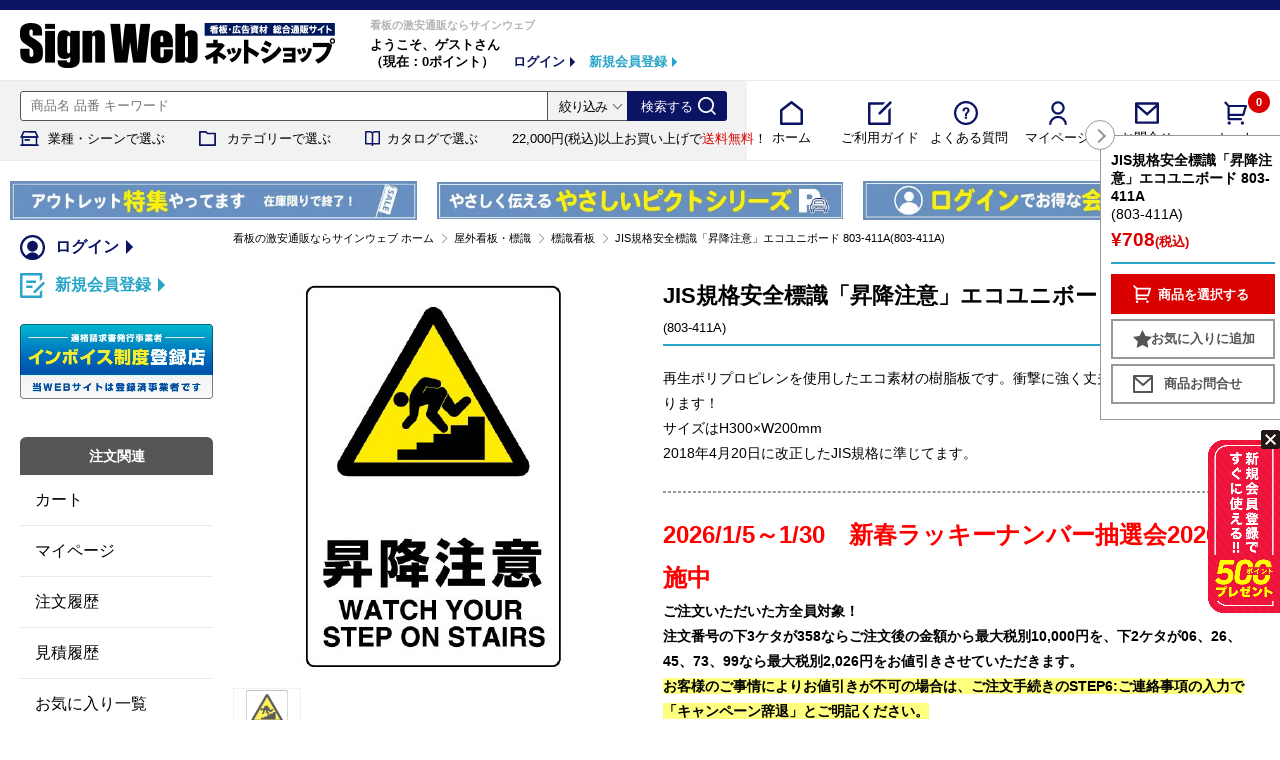

--- FILE ---
content_type: text/html; charset=UTF-8
request_url: https://www.signweb.co.jp/product-10186
body_size: 43959
content:
<!DOCTYPE html>
<head>
<meta charset="utf-8">
<meta name="viewport" content="width=device-width, initial-scale=1">
<title>JIS規格安全標識「昇降注意」エコユニボード 803-411A(803-411A) | 屋外看板・標識 | 工場,倉庫,建設現場 | 看板の激安通販ならサインウェブ</title>
<meta name="keywords" content="標識,昇降注意,803-411A,ユニット,300×200,エコユニボード">
<meta name="description" content="JIS規格標識　昇降注意　803-411Aの商品情報です。安全標識板として工場や倉庫での注意喚起に最適。看板・広告資材から販促・POP用品まで何でも揃う総合通販サイト サインウェブネットショップ。">
<link rel="canonical" href="https://www.signweb.co.jp/product-10186">
<!-- Google Tag Manager -->
<script>(function(w,d,s,l,i){w[l]=w[l]||[];w[l].push({'gtm.start':
new Date().getTime(),event:'gtm.js'});var f=d.getElementsByTagName(s)[0],
j=d.createElement(s),dl=l!='dataLayer'?'&l='+l:'';j.async=true;j.src=
'https://www.googletagmanager.com/gtm.js?id='+i+dl;f.parentNode.insertBefore(j,f);
})(window,document,'script','dataLayer','GTM-PXK3ZBP');</script>
<!-- End Google Tag Manager -->
<script type="text/javascript">
    (function(c,l,a,r,i,t,y){
        c[a]=c[a]||function(){(c[a].q=c[a].q||[]).push(arguments)};
        t=l.createElement(r);t.async=1;t.src="https://www.clarity.ms/tag/"+i;
        y=l.getElementsByTagName(r)[0];y.parentNode.insertBefore(t,y);
    })(window, document, "clarity", "script", "pi8vsewwjs");
</script><link rel="apple-touch-icon" href="https://www.signweb.co.jp/apple-touch-icon.png">
<link href="https://www.signweb.co.jp/favicon.ico" rel="shortcut icon">
<link rel="stylesheet" href="https://www.signweb.co.jp/css/css_comp.css?ver=3.1" type="text/css" media="all">
<base href="https://www.signweb.co.jp/">
<script type="text/javascript">var appurl = "https://www.signweb.co.jp/"; var pcmin = "1024";</script>
<!-- Meta Pixel Code -->
<script>
!function(f,b,e,v,n,t,s)
{if(f.fbq)return;n=f.fbq=function(){n.callMethod?
n.callMethod.apply(n,arguments):n.queue.push(arguments)};
if(!f._fbq)f._fbq=n;n.push=n;n.loaded=!0;n.version='2.0';
n.queue=[];t=b.createElement(e);t.async=!0;
t.src=v;s=b.getElementsByTagName(e)[0];
s.parentNode.insertBefore(t,s)}(window, document,'script',
'https://connect.facebook.net/en_US/fbevents.js');
fbq('init', '1755542865351430');
fbq('track', 'PageView');
</script>
<noscript><img height="1" width="1" style="display:none"
src="https://www.facebook.com/tr?id=1755542865351430&ev=PageView&noscript=1"
/></noscript>
<!-- End Meta Pixel Code --></head>
<body>
<!-- Google Tag Manager (noscript) -->
<noscript><iframe src="https://www.googletagmanager.com/ns.html?id=GTM-PXK3ZBP"
height="0" width="0" style="display:none;visibility:hidden"></iframe></noscript>
<!-- End Google Tag Manager (noscript) -->
<header id="header">
	<div id="title-head-wrap">
	<div class="container">
		<div class="inner">
		<a class="logo-head" href="https://www.signweb.co.jp/"><img loading="lazy" src="https://www.signweb.co.jp/img/head/logo_signweb.png" width="315" height="45" alt="SignWeb ネットショップ"></a>
			<p class="title-site">看板の激安通販ならサインウェブ</p>
			<div id="gmenu-btn-area">
			<div id="gmenu-btn-wrap">
				<div id="gmenu-btn">
					<span class="menu-bar"></span>
					<span class="menu-bar"></span>
					<span class="menu-bar"></span>
				</div>
			</div>
		</div>
		<div id="bg-gmenu"></div>
		<div id="gmenu" class="d-md-none">
			<div id="gmenu-primary-area"></div>
			<div id="gmenu-secondary-area"></div>
			<div id="gmenu-tertiary-area"></div>
		</div>
		<!--<div id="tel-view" class="head-tel">
			<a href="tel:0120296131">
			<picture>
				<source srcset="https://www.signweb.co.jp/img/head/img_tel_re.png" media="(min-width:1024px)"/>
				<img src="https://www.signweb.co.jp/img/head/img_tel_sp_re.png" width="192" height="55" alt="0120-296-131　ツクロウイイサイン　営業時間／9：00～17：00(平日のみ)">
			</picture>
			</a>
		</div>-->
		</div>

		<div id="nav-head-wrap">
			<div id="member-head-wrap">
							<span class="name"><span class="guest-pc"><span class="d-none d-md-inline-block">ようこそ、</span>ゲストさん</span>
				（現在：0ポイント）</span>
				<a href="https://www.signweb.co.jp/login" class="login">ログイン</a>
				<a href="https://www.signweb.co.jp/member/regist" class="regist">新規会員登録</a>
						<p class="d-md-none">22,000円(税込)以上お買い上げで<span class="text-important">送料無料</span>！</p>
			</div>
		</div>
	</div>
</div>
<div id="gnavi">
	<div class="container">
		<div class="row">
		<div id="fix-nav-wrap" class="fix-nav-wrap col-12 col-sm-5 order-sm-1">
			<ul class="list-nav row">
				<li class="col-2 home"><a href="https://www.signweb.co.jp/"><div class="nav-wrap"><img class="icon" src="https://www.signweb.co.jp/img/icon/ico_home.svg" width="19" height="20" alt="ホーム"><br>ホーム</div></a></li>
				<li class="col-2 guide"><a href="https://www.signweb.co.jp/guide.html"><div class="nav-wrap"><img class="icon" src="https://www.signweb.co.jp/img/icon/ico_guide.svg" width="20" height="20" alt="ご利用ガイド"><br>ご利用ガイド</div></a></li>
				<li class="col-2 faq"><a href="https://www.signweb.co.jp/faq.html"><div class="nav-wrap"><img class="icon" src="https://www.signweb.co.jp/img/icon/ico_faq.svg" width="30" height="30" alt="よくある質問"><br>よくある質問</div></a></li>

							<li class="col-2 mypage"><a href="https://www.signweb.co.jp/login?redirect=mypage"><div class="nav-wrap"><img class="icon" src="https://www.signweb.co.jp/img/icon/ico_mypage.svg" width="15" height="20" alt="マイページ"><br>マイページ</div></a></li>
							<li class="col-2 inquiry"><a href="https://www.signweb.co.jp/inquiry"><div class="nav-wrap"><img class="icon" src="https://www.signweb.co.jp/img/icon/ico_inquiry.svg" width="20" height="18" alt="お問合せ"><br>お問合せ</div></a></li>
				<li class="col-2 cart">
					<a href="https://www.signweb.co.jp/cart"><div class="nav-wrap">
						<img class="icon" src="https://www.signweb.co.jp/img/icon/ico_cart.svg" width="19" height="20" alt="カート"><br>カート
						<span class="cart-volume">
															0
													</span>
					</div></a></li>
			</ul>
		</div>
		<div id="search-select-wrap" class="col-12 col-sm-7 order-sm-0">
			<div id="gnavi-keyword-area">
				<div id="keyword-search">
					<input placeholder="" name="keyword" type="text" value="">
					<div class="wrap-btn-searchdown d-none d-md-block"><input name="btn-searchdown" type="submit" value="絞り込み"></div>
					<input name="btnSearchBox" type="submit" value="検索する" >
										<div id="searchBox">
						<form action="https://www.signweb.co.jp/keyword" method="get">
							<div class="condition-area">
								<input name="btn-searchclose" type="image" src="https://www.signweb.co.jp/img/icon/ico_close.svg" width="20" height="20" alt="閉じる">

								<table class="tbl-conditions">
									<tr class="d-md-none"><th>キーワード</th><td><input placeholder="キーワードで検索 カフェ おしゃれ" class="form-control w-100per" name="keyword_sp" type="text" value=""></td></tr>
									<tr class="category"><th>カテゴリー</th><td>
										<select name="category_no" class="form-control w-80per">
										<optgroup label="">
											<option value="">全てのカテゴリから</option>
																					<option value="113">スタンド看板・立て看板</option>
																					<option value="103">タペストリー・バナー</option>
																					<option value="104">ポスターフレーム</option>
																					<option value="108">黒板・ブラックボード・ホワイトボード</option>
																					<option value="153">掲示板</option>
																					<option value="694">バックパネル・バックボード</option>
																					<option value="117">イーゼル</option>
																					<option value="120">カタログスタンド・パンフレットスタンド</option>
																					<option value="115">屋外看板・標識</option>
																					<option value="116">ピクトサインプレート・室名札</option>
																					<option value="695">バナースタンド</option>
																					<option value="118">販促用品</option>
																					<option value="100">マーキングフィルム</option>
																					<option value="101">インクジェットメディア</option>
																					<option value="460">インクジェット用インク</option>
																					<option value="102">スチレンボード</option>
																					<option value="105">板材・その他ボード</option>
																					<option value="106">フレーム・看板枠</option>
																					<option value="107">粘着剤・テープ・作業用品</option>
																					<option value="119">ディスプレイ備品</option>
																					<option value="699">木製看板</option>
																					<option value="111">LED・電材</option>
																					<option value="509">新型コロナウィルス感染対策商品</option>
																				</optgroup>
										</select>
									</td></tr>

																			<tr><th>ご使用環境</th><td>
										<ul class="nav">
																					<li class="nav-item"><label><input name="geneprop_tag[]" type="checkbox" value="1">&nbsp;屋内</label></li>
																					<li class="nav-item"><label><input name="geneprop_tag[]" type="checkbox" value="2">&nbsp;屋外</label></li>
																				</ul></td></tr>
																			<tr><th>カラー</th><td>
										<ul class="nav">
																					<li class="nav-item"><label><input name="geneprop_tag[]" type="checkbox" value="3">&nbsp;ブラック</label></li>
																					<li class="nav-item"><label><input name="geneprop_tag[]" type="checkbox" value="4">&nbsp;ホワイト</label></li>
																					<li class="nav-item"><label><input name="geneprop_tag[]" type="checkbox" value="5">&nbsp;シルバー</label></li>
																					<li class="nav-item"><label><input name="geneprop_tag[]" type="checkbox" value="6">&nbsp;グレー</label></li>
																					<li class="nav-item"><label><input name="geneprop_tag[]" type="checkbox" value="7">&nbsp;レッド</label></li>
																					<li class="nav-item"><label><input name="geneprop_tag[]" type="checkbox" value="8">&nbsp;ブルー</label></li>
																					<li class="nav-item"><label><input name="geneprop_tag[]" type="checkbox" value="9">&nbsp;イエロー</label></li>
																					<li class="nav-item"><label><input name="geneprop_tag[]" type="checkbox" value="10">&nbsp;グリーン</label></li>
																					<li class="nav-item"><label><input name="geneprop_tag[]" type="checkbox" value="11">&nbsp;ブラウン</label></li>
																					<li class="nav-item"><label><input name="geneprop_tag[]" type="checkbox" value="12">&nbsp;ゴールド</label></li>
																					<li class="nav-item"><label><input name="geneprop_tag[]" type="checkbox" value="13">&nbsp;クリア</label></li>
																					<li class="nav-item"><label><input name="geneprop_tag[]" type="checkbox" value="14">&nbsp;木目</label></li>
																				</ul></td></tr>
																			<tr><th>サイズ</th><td>
										<ul class="nav">
																					<li class="nav-item"><label><input name="geneprop_tag[]" type="checkbox" value="15">&nbsp;A0</label></li>
																					<li class="nav-item"><label><input name="geneprop_tag[]" type="checkbox" value="16">&nbsp;A1</label></li>
																					<li class="nav-item"><label><input name="geneprop_tag[]" type="checkbox" value="17">&nbsp;A2</label></li>
																					<li class="nav-item"><label><input name="geneprop_tag[]" type="checkbox" value="18">&nbsp;A3</label></li>
																					<li class="nav-item"><label><input name="geneprop_tag[]" type="checkbox" value="19">&nbsp;A4</label></li>
																					<li class="nav-item"><label><input name="geneprop_tag[]" type="checkbox" value="20">&nbsp;B0</label></li>
																					<li class="nav-item"><label><input name="geneprop_tag[]" type="checkbox" value="21">&nbsp;B1</label></li>
																					<li class="nav-item"><label><input name="geneprop_tag[]" type="checkbox" value="22">&nbsp;B2</label></li>
																					<li class="nav-item"><label><input name="geneprop_tag[]" type="checkbox" value="23">&nbsp;B3</label></li>
																					<li class="nav-item"><label><input name="geneprop_tag[]" type="checkbox" value="24">&nbsp;B4</label></li>
																					<li class="nav-item"><label><input name="geneprop_tag[]" type="checkbox" value="25">&nbsp;高さ1M以下</label></li>
																					<li class="nav-item"><label><input name="geneprop_tag[]" type="checkbox" value="56">&nbsp;300×600</label></li>
																					<li class="nav-item"><label><input name="geneprop_tag[]" type="checkbox" value="57">&nbsp;300×900</label></li>
																					<li class="nav-item"><label><input name="geneprop_tag[]" type="checkbox" value="58">&nbsp;450×600</label></li>
																					<li class="nav-item"><label><input name="geneprop_tag[]" type="checkbox" value="59">&nbsp;450×900</label></li>
																					<li class="nav-item"><label><input name="geneprop_tag[]" type="checkbox" value="60">&nbsp;450×1200</label></li>
																					<li class="nav-item"><label><input name="geneprop_tag[]" type="checkbox" value="61">&nbsp;600×900</label></li>
																					<li class="nav-item"><label><input name="geneprop_tag[]" type="checkbox" value="62">&nbsp;600×1200</label></li>
																					<li class="nav-item"><label><input name="geneprop_tag[]" type="checkbox" value="63">&nbsp;600×1800</label></li>
																					<li class="nav-item"><label><input name="geneprop_tag[]" type="checkbox" value="64">&nbsp;900×1200</label></li>
																					<li class="nav-item"><label><input name="geneprop_tag[]" type="checkbox" value="65">&nbsp;900×1800</label></li>
																				</ul></td></tr>
																			<tr><th>こだわり</th><td>
										<ul class="nav">
																					<li class="nav-item"><label><input name="geneprop_tag[]" type="checkbox" value="26">&nbsp;特注色可能</label></li>
																					<li class="nav-item"><label><input name="geneprop_tag[]" type="checkbox" value="27">&nbsp;別注サイズ可能</label></li>
																					<li class="nav-item"><label><input name="geneprop_tag[]" type="checkbox" value="28">&nbsp;コスパ重視</label></li>
																					<li class="nav-item"><label><input name="geneprop_tag[]" type="checkbox" value="29">&nbsp;キャスター付</label></li>
																					<li class="nav-item"><label><input name="geneprop_tag[]" type="checkbox" value="30">&nbsp;マグネット</label></li>
																					<li class="nav-item"><label><input name="geneprop_tag[]" type="checkbox" value="31">&nbsp;防水</label></li>
																					<li class="nav-item"><label><input name="geneprop_tag[]" type="checkbox" value="32">&nbsp;折りたたみ</label></li>
																					<li class="nav-item"><label><input name="geneprop_tag[]" type="checkbox" value="33">&nbsp;高さ調節</label></li>
																					<li class="nav-item"><label><input name="geneprop_tag[]" type="checkbox" value="34">&nbsp;注水式</label></li>
																					<li class="nav-item"><label><input name="geneprop_tag[]" type="checkbox" value="35">&nbsp;オプション品</label></li>
																					<li class="nav-item"><label><input name="geneprop_tag[]" type="checkbox" value="36">&nbsp;高級感</label></li>
																					<li class="nav-item"><label><input name="geneprop_tag[]" type="checkbox" value="37">&nbsp;ロングセラー</label></li>
																					<li class="nav-item"><label><input name="geneprop_tag[]" type="checkbox" value="38">&nbsp;影の実力者</label></li>
																				</ul></td></tr>
																			<tr><th>価格帯</th><td>
										<ul class="nav">
																					<li class="nav-item"><label><input name="geneprop_tag[]" type="checkbox" value="39">&nbsp;～5000円</label></li>
																					<li class="nav-item"><label><input name="geneprop_tag[]" type="checkbox" value="40">&nbsp;5001円～10000円</label></li>
																					<li class="nav-item"><label><input name="geneprop_tag[]" type="checkbox" value="41">&nbsp;10001円～20000円</label></li>
																					<li class="nav-item"><label><input name="geneprop_tag[]" type="checkbox" value="42">&nbsp;20001円～30000円</label></li>
																					<li class="nav-item"><label><input name="geneprop_tag[]" type="checkbox" value="43">&nbsp;30001円～50000円</label></li>
																					<li class="nav-item"><label><input name="geneprop_tag[]" type="checkbox" value="44">&nbsp;50001円～100000円</label></li>
																					<li class="nav-item"><label><input name="geneprop_tag[]" type="checkbox" value="45">&nbsp;100001円～</label></li>
																				</ul></td></tr>
									
								</table>
								<div class="btn-wrap">
									<input name="btn-search" type="submit" class="btn btn-tertiary mr-md-20" value="絞り込む">
									<input name="btn-searchclear" type="button" class="btn-clear" value="条件クリア">
								</div>
							</div>
						</form>
					</div>
				</div>
			</div>
			<ul class="list-select">
				<li class="scene"><a href="https://www.signweb.co.jp/industry">業種・シーンで選ぶ</a></li>
				<li class="category"><a href="https://www.signweb.co.jp/category">カテゴリーで選ぶ</a></li>
				<li class="catalog"><a href="https://www.signweb.co.jp/catalogs">カタログで選ぶ</a></li>
				<li class="d-none d-md-inline-block">22,000円(税込)以上お買い上げで<span class="text-important">送料無料</span>！</li>
			</ul>
		</div>
	</div>
	</div>
</div>
<div id="gnavi-fixbar">
	<div class="container">
		<div class="inner row">
			<div class="d-none d-md-block col-md-2">
				<a class="logo-head" href="https://www.signweb.co.jp/"><img src="https://www.signweb.co.jp/img/head/f_logo_signweb.png" width="210" height="30" alt="SignWeb ネットショップ"></a>
			</div>

			<div class="col-12 col-md-6">
				<div id="fnavi-keyword-area"></div>
			</div>

			<div class="d-none d-md-block col-md-4">
				<ul class="f-navi">
									<li class="mypage"><a href="https://www.signweb.co.jp/login?redirect=mypage"><p>マイページ</p></a></li>
									<li class="favorite"><a href="https://www.signweb.co.jp/mypage/favorite"><p>お気に入り</p></a></li>
					<li class="inquiry"><a href="https://www.signweb.co.jp/inquiry"><p>お問合せ</p></a></li>
					<li class="cart">
						<a href="https://www.signweb.co.jp/cart"><p>カート</p>
						<span class="cart-volume">
															0
													</span></a></li>
					<li class="fnav-menu">
						<p>メニュー</p>
						<div id="fnav-btn">
							<div class="list-menu-bar">
								<span class="menu-bar"></span>
								<span class="menu-bar"></span>
								<span class="menu-bar"></span>
							</div>
						</div>
						<ul id="list-fnav-menu" class="list-arw-next">
							<li><a href="https://www.signweb.co.jp/guide.html">ご利用ガイド</a></li>
							<li><a href="https://www.signweb.co.jp/guide_payment.html">お支払い方法</a></li>
							<li><a href="https://www.signweb.co.jp/guide_delivery.html">送料・納期</a></li>
							<li><a href="https://www.signweb.co.jp/member.html#order">見積・注文</a></li>
							<li><a href="https://www.signweb.co.jp/indata.html">データ入稿</a></li>
							<li><a href="https://www.signweb.co.jp/faq.html">よくあるご質問</a></li>
						</ul>
					</li>
				</ul>
			</div>
		</div>
		<div id="fix-btn-area" class="d-md-none"></div>
	</div>
</div>
<div style="display:none;">
<div id="telContent" class="pa-40">
	<p>ご注文は電話では受け付けておりません。<br>お手数をおかけしますが、商品ページよりご注文手続きをお願いします。</p>
</div></div>

	</header>
	<div id="contents-over"><div id="w-pro-ad" class="widget">
	<div id="swiper-pro-ad" class="swiper">
		<ul class="swiper-wrapper">

			<li class="swiper-slide">
				<a href="https://www.signweb.co.jp/campaign/swn_outletsale.html"><picture>
					<source type="image/webp" srcset="https://www.signweb.co.jp/img/product/banner_04_2203.webp">
					<img loading="lazy" src="https://www.signweb.co.jp/img/product/banner_04_2203.jpg" width="600" height="55" alt="アウトレット特集">
				</picture></a>
			</li>

			<li class="swiper-slide">
				<a href="https://www.signweb.co.jp/campaign/yasashii-picto.html"><picture>
					<source type="image/webp" srcset="https://www.signweb.co.jp/img/product/banner_14.webp">
					<img loading="lazy" src="https://www.signweb.co.jp/img/product/banner_14.jpg" width="600" height="55" alt="やさしいピクトシリーズ">
				</picture></a>
			</li>

			<li class="swiper-slide">
				<a href="https://www.signweb.co.jp/login"><picture>
				<source type="image/webp" srcset="https://www.signweb.co.jp/img/product/banner_10.webp">
				<img loading="lazy" src="img/product/banner_10.jpg" width="600" height="55" alt="ログイン">
				</picture></a>
			</li>

		</ul>
	</div>
</div></div>
<div id="contents" class="container"><div class="row">
	<main class="col-12 col-md-9 col-lg-10 order-md-2">
		<div id="main">
			<script type="text/javascript">
var popupSwiper;
function is_in_sight(jq_obj) {
	var scroll_top    = $(window).scrollTop();
	var scroll_bottom = scroll_top + $(window).height();
	var target_top    = jq_obj.offset().top;
	var target_bottom = target_top + jq_obj.height();

	if (scroll_top === 0){
		$('#cartContent').fadeIn("fast");
	}else{
	    if ((scroll_bottom > target_top && scroll_top < target_bottom) || scroll_top<target_bottom) {
	    	$('#cartContent').fadeOut();
	    } else {
	    	$('#cartContent').fadeIn();
	    }
	}
}

window.addEventListener("load",function() {
	
	$('#cartContent').fadeIn();
	
    $(window).on('scroll', function() {
        is_in_sight($('#cart-main'));
    });

	var gallerySwiper = new Swiper ("#swiper-gallery .swiper" , {
		loop: true,
		slidesPerView: 1,
		pagination: {
			el: "#swiper-gallery .swiper-pagination",
			clickable: true,
		},
		breakpoints: {
			1280: {
				noSwipingSelector: 'a',
				pagination: {
					el: null,
				},
			}
		}
	});

	$('.gallery-navi .item-nav').eq(0).addClass("active");

	$('.gallery-navi .item-nav').hover(function(){
		$('.gallery-navi .item-nav').removeClass("active");
		$(this).addClass("active");
		var index = $('.gallery-navi .item-nav').index(this);
		gallerySwiper.slideTo( index + 1);

  	});

	//画像ポップアップ
	$('a.img-popup').click(function(){

		var name = $('img',$(this)).attr("name");
		var no = name.replace('image_','');

		if (responsiveCheck()){

			//SP版画像ポップアップ
			if (popupSwiper === undefined){
				popupSwiper = new Swiper ("#swiper-popup .swiper" , {
					loop: true,
					slidesPerView: 1,
					initialSlide: no-1,
					pagination: {
						el: "#swiper-popup .swiper-pagination",
						clickable: true,

					},
				});
			}else{
				popupSwiper.slideTo(no);
			};

			var img = $("img[name=image_"+no+"]",$('.gallery-main-popup'));
			setImgComment(img);

			popupSwiper.on('slideChange', function () {
				var img = $("img[name=image_"+(popupSwiper.realIndex+1)+"]",$('.gallery-main-popup'));
				setImgComment(img);
			});

			$('#img-popup-sp').css({
	           'position': 'fixed',
	           'overflow-y': 'scroll',
	           'width': '100%',
	           'height': '100%',
	           'zIndex': '999',
	           'left': '0',
	           'top': '0',
	           'background': '#fff',
	         });
			$('#img-popup-sp').fadeIn();

			background_fix();
		}else{

			// PC版画像ポップアップ（colorbox）
			var href = "https://www.signweb.co.jp/product-10186/img?no=" + no;
			var options = {
				className: "imgPopup",
				opacity: 0.75,
				href: href,
				iframe: true,
				innerWidth: "90%",
				innerHeight: "90%",
				maxWidth: "90%",
				maxHeight: "90%",
			};
			$.colorbox(options);
		}

	});
	//SP用画像ポップアップ 画像コメント切り替え
	function setImgComment(img){
		var name = img.attr('name');
		name = name.replace('image_','image_comment_');
		$('.comment').hide();
		if ($("[name="+name+"]").text()){
			$("[name="+name+"]").show();
		}
	}
	//SP用画像ポップアップ閉じるボタン
	$('input[name="closeImgPopup"]').click(function(){
		$('#img-popup-sp').fadeOut();
		background_fix();
	});


	var defnum = $("input[name='quantity']",$("form[name='addCart']")).val();
	$("input[name='quantity']",$("#cartContent")).val(defnum);

});
//配送料金ポップアップ
function getDelivFee(deliv_no){

	var href = "https://www.signweb.co.jp/product/delivfee/"+deliv_no;
	var options = {
		opacity: 0.75,
		href: href,
		iframe: true,
		innerWidth: "90%",
		innerHeight: "90%",
		maxWidth: "90%",
		maxHeight: "90%",
	};
	$.colorbox(options);

}
//バリエーションポップアップ
function getMoreVariation(){
	
	if (responsiveCheck()) {
		var wper = "100%";
	} else {
		var wper = "90%";
	}
	
	var href = "https://www.signweb.co.jp/product/variation/10186";
	var options = {
		opacity: 0.75,
		href: href,
		iframe: true,
		innerWidth: wper,
		innerHeight: wper,
		maxWidth: wper,
		maxHeight: wper,
	};
	$.colorbox(options);

}
function callRedirect(url){
	window.location.href = url;
}
</script>
<script type="text/javascript">
window.addEventListener("load",function() {

	$('.zaiko-popup').click(function(){
		$.colorbox({
			inline:true,
			href:"#zaikoContent",
			maxWidth:"90%",
			maxHeight:"90%",
			opacity: 0.7
		});
	});

	//数量別単価
    var price_num = [];
	price_num[0] = [];
	price_num[0]['num'] = 1;
	price_num[0]['price'] = 644;
	price_num[0]['price_inc'] = 708;

	// 数量＋－ボタン
	$('input[name="quantity"]').before('<input name="quant_minus" class="quant_minus" type=button value="－">');
	$('input[name="quantity"]').after('<input name="quant_plus" class="quant_plus" type=button value="＋">');
	$('input[name="quant_plus"]').click(function(){
		var quant = Number($(this).prev().val());
		if (isNaN(quant)){
			quant=1;
		}else{
			quant = quant+1;
		}
		$(this).prev().val(quant);
		$(this).prev().trigger('keyup');
	});
	$('input[name="quant_minus"]').click(function(){
		var quant = Number($(this).next().val());
		if (isNaN(quant)){
			quant=0;
		}
		if (quant<=1){
			quant=1;
		}else{
			quant=quant-1;
		}
		$(this).next().val(quant);
		$(this).next().trigger('keyup');
	});

	// 数量変更
	$('input[name="quantity"]').keyup(function(){
		var index = checkQuantity();
		var sale = price_num[index].price;
		var sale_inc = price_num[index].price_inc;
		//販売価格
		setPrice(sale_inc, sale_inc, sale, sale, $('#salePrice'));
	});
	// 数量別単価セット
	function checkQuantity(){
		var quantity = $('input[name="quantity"]').val();
		var active_idx = -1;
		if (!isNaN(quantity)){
			quantity = Number(quantity);
			$.each(price_num,function(index, element){
				var num = Number(element.num);
				if (num<=quantity){
					active_idx = index;
				}
			});
		}
		if (active_idx>-1){
			return active_idx;
		}else{
			return 0;
		}
	}
	checkQuantity();

	// カートに追加クリック
	$('input[name=addCartProduct]').click(function(){

		var $form = $('form[name="addCart"]');
		var arrData =  $form.serialize();
		var ajax = false;
		if ($form.hasClass('ajax')){
			ajax = true;
		}


		var quantity = $('[name="quantity"]',$form).val();
		if (!isNaN(quantity)){
			quantity = Number(quantity);
		}else{
			quantity = 0;
		}
		if (quantity<Number(price_num[0].num)){
			alertMsg(price_num[0].num + "枚以上からの注文となります。");
			return false;
		}

		if ($form.hasClass('ajax')){
			//ajaxで送信
			registCart(arrData);
		}else{
			$form.submit();
		}

	});

	//商品についてお問い合わせ
	$('input[name="inquiryProduct"]').click(function(){

		// すべての規格が選択済み？
		var $sels = $('.classSelection');
		if ($sels.length==0){
			// そのまま問い合わせでOK
		}else{
			var count = 0;
			var nos = [0, 0, 0, 0, 0];
			$sels.each(function(){
				if($(this).val() == '') {
					return false;
				}
				nos[count] = $(this).val();
				count++;
			});

			if(count == $sels.length) {
				// 全て選択済み
				// そのまま問い合わせでOK
			}else{
				// 規格が選択されていない場合は、ポップアップを表示し、規格の選択を促す。
				// 「商品全体に関するお問い合せの場合」はそのまま問い合わせに進むが、商品CDを空欄にする。
				$.colorbox({
					inline:true,
					href:"#inquiryContent",
					maxWidth:"90%",
					maxHeight:"90%",
					opacity: 0.7
				});
				return false;
			}
		}

		$form = $(this).closest('form');
		if ($form.attr('name')=="addCart"){
			//フローティングからのアクションの場合
			$div = $('<div>');
			$div.hide();
			$div.append($sels);
			$form.append($div);
		}
		var arrData =  $form.serialize();
		parent.location.href= appurl + "product/inquiry?" + arrData;
		return false;
	});

	// お問い合わせ確認の閉じるボタン
	$('#closeInquiryMsg').click(function(){
		parent.$.colorbox.close();
	});

	// 問合わせへ
	$('#toInquiry').click(function(){
		var arrData =  $("#cart-main").serialize();
		parent.location.href= appurl + "product/inquiry?" + arrData;
		return false;
	});

	// お気に入り設定
	var sf_no = false;
	if (sf_no) {
		$('.favoriteRegist').hide();
		$('.favoriteRemove').show();
	} else {
		$('.favoriteRegist').show();
		$('.favoriteRemove').hide();
	}

	// お気に入り登録
	$('.favoriteRegist').click(function(){
		var url = 'https://www.signweb.co.jp/favorite/regist/10186';
		callAjaxMethod(url, function(data){
			if (data['status']=="success") {
				$('.favoriteRemove').show();
				$('.favoriteRegist').hide();
			}
		});
	});

	// お気に入り解除
	$('.favoriteRemove').click(function(){
		var url = 'https://www.signweb.co.jp/favorite/remove/10186';
		callAjaxMethod(url, function(data){
			if (data['status']=="success") {
				$('.favoriteRegist').show();
				$('.favoriteRemove').hide();
			}
		});
	});





	function registCart(arrData){

		var ajaxErrMsg = '';
		$.ajax({
			type : 'POST',
			url : 'https://www.signweb.co.jp/cart?ajax=1',
			data : arrData,
			async : true,
			dataType : 'json',
			success : function(data, status, xhr) {
				var msg='';
				var err=false;
				if (data.err){
					err=true;
					msg = data.err;
				}else if (data.msg){
					msg = '商品を追加しました';
					if (data.cart_cnt > 100){
						$("span.cart-volume").text('99+');
					}else{
						$("span.cart-volume").text(data.cart_cnt);
					}
				}
				if (msg){


					var cartMsg = $('#cartMsg');
					if (cartMsg.length>0){
						//Tooltipとして表示
						cartMsg.attr('title',msg);
						new jBox('Tooltip', {
						  	attach: '#cartMsg',
						  	target: '.addCartProduct',
						  	trigger: 'click',
						    position: {
						      x: 'right',
						      y: 'center'
						    },
						    outside: 'x',
						  	autoClose:1500,
						    onCloseComplete: function () {
								parent.$.colorbox.close();
						    }
						});
						cartMsg.trigger('click');
					}else{
						//Modalメッセージとして表示
/*
						var modalMsg = new jBox('Modal', {
						    //width: 350,
						    //height: 200,
						    blockScroll: false,
						    animation: 'zoomIn',
						    closeButton: false,
						    content: msg,
						    overlay: false,
						    reposition: false,
						    repositionOnOpen: false,
						    autoClose:1500, // falseで表示のまま
						    addClass:'cartMsg',
						    onCloseComplete: function () {
								parent.$.colorbox.close();
						    }
						});
						modalMsg.open();
*/
						$('.msg',$('#registCartMsg')).html(msg);
						$.colorbox({
							inline:true,
							href:"#registCartMsg",
							maxWidth:"90%",
							maxHeight:"90%",
							opacity: 0.7
						});

					}

				}
			},
			error : function(xhr, status, thrown) {
				if (status == 'timeout') {
					ajaxErrMsg = 'タイムアウトしました。処理が混み合っております。時間をおいて実行してみてください。';
				} else if(status == 'parsererror') {
					ajaxErrMsg = 'サーバーでエラーが発生しました。\n\n' + thrown;
				} else if (status == 'abort' || xhr.status == 0) {
					// ignore
				} else {
					ajaxErrMsg = status + ':' + thrown;
				}
			},
			complete : function(req, status) {
				if (ajaxErrMsg != '') {
					alert(ajaxErrMsg);
				}
			}
		});

	}

	//カート追加時メッセージの閉じるボタン
	$('[name=closeCartMsg]').click(function(){
		parent.$.colorbox.close();
	});

	/**
	 * AJAX呼び出し
	 */
	function callAjaxMethod(url, callback) {
		// データ更新処理
		var ajaxErrMsg = '';
		$.ajax({
			type : 'GET',
			url : url,
			async : false,
			dataType : 'json',
			success : function(data, status, xhr) {
				callback(data);
			},

			error : function(xhr, status, thrown) {
				if (status == 'timeout') {
					ajaxErrMsg = 'タイムアウトしました。処理が混み合っております。時間をおいて実行してみてください。';
				} else if(status == 'parsererror') {
					ajaxErrMsg = 'サーバーでエラーが発生しました。\n\n' + thrown;
				} else if (status == 'abort' || xhr.status == 0) {
					// ignore
				} else {
					ajaxErrMsg = status + ':' + thrown;
				}
			},

			complete : function(req, status) {
				if (ajaxErrMsg != '') {
					alert(ajaxErrMsg);
				}
			}
		});
	}

	function alertMsg(msg){

		var modalMsg = new jBox('Modal', {
		    //width: 350,
		    //height: 200,
		    blockScroll: false,
		    animation: 'zoomIn',
		    draggable: 'title',
		    closeButton: true,
		    content: msg,
		    //title: '',
		    overlay: false,
		    reposition: false,
		    repositionOnOpen: false,
		    addClass:'alertMsg',
		    onCloseComplete: function () {
				modalMsg.destroy();
			}

		});
		modalMsg.open();

	}

	// 価格帯を取得
	function getRangePrice(min, max, inc, opendisp) {
		var range = '';

		var zei = "(税別)";
 		if (inc){
 			zei = "(税込)";
 		}
 		var zei = '<span class="text-small">'+zei+'</span>';

		if(min == max) {
			if(min == 0) {
			} else {
				range = '&yen;' + number_format(min) + zei;
			}
		} else {
			var minPrice = '';
			var maxPrice = '';
			if(min != 2147483647) {
				if(min == 0) {
				} else {
					minPrice = '&yen;' + number_format(min);
				}
			}
			if(max != -1) {
				if(max == 0) {
				} else {
					maxPrice = '&yen;' + number_format(max);
				}
			}
			if(minPrice != '' || maxPrice != '') {
				if(maxPrice == '') {
					range = minPrice + zei + '～' ;
				}else{
					range = minPrice + '～' + maxPrice + zei;
				}
			}

		}
		if (opendisp && range==''){
			range = 'OPEN価格';
		}

		return range;
	}

	function setPrice(min_price_inc, max_price_inc, min_price, max_price, divElm)
	{
		var range_inc = getRangePrice(min_price_inc, max_price_inc, true, true);
		var range = getRangePrice(min_price, max_price, false, false);
		if(range_inc != '' ) {
			$('span.price_inc',divElm).html(range_inc);
			$('span.price',divElm).html(range);
			divElm.show();
		} else {
			divElm.hide();
		}
	}

});
</script>
<!-- モーダルで表示させる在庫案内 -->
<div style="display: none;">
<section id="zaikoContent" class="pa-40">
<p>
在庫あり　　･･･　10以上あります。<br>
残りわずか　･･･　在庫少ないです。お問い合わせ下さい。<br>
在庫なし　　･･･　欠品中です。お問い合わせ下さい。
</p>
</section>
<section id="registCartMsg" class="pa-40">
<div>
	<p class="msg"></p>
	<button type="button" name="closeCartMsg" class="btn btn-secondary">買い物を続ける</button>
	<a href="https://www.signweb.co.jp/cart" class="btn btn-primary addCart">購入・見積へ</a>
</div>
</section>
</div>

<!-- モーダルで表示させる問合わせ確認 -->
<div style="display: none;">
<div id="inquiryContent" class="pa-20">
	<p class="text-bold">商品の詳細が選択されていません。<br>
	見積もりや納期のお問い合せには詳細情報が必要です。</p>
	<p class="mt-10 mb-10">商品ページへ戻り選択肢を選択いただいた後に、選択肢下の<br class="d-none d-lg-inline">
	「商品お問合せ」から再度お進みください。</p>
	<div class="text-center"><button id="closeInquiryMsg" type="button" class="sscroll btn btn-primary" href="https://www.signweb.co.jp/product-10186#e6">詳細を選択</button></div>

	<p class="mt-30 mb-10">商品全体に関するお問い合せの場合はこのままお進みください。</p>
	<div class="text-center mb-10"><button id="toInquiry" class="btn btn-secondary">次へ進む</button></div>
</div>
</div>

<div class="bread-detail mb-30">
	<ul itemscope="" itemtype="http://schema.org/BreadcrumbList" class="bread-item">
		<li itemprop="itemListElement" itemscope itemtype="http://schema.org/ListItem"><a class="category" href="https://www.signweb.co.jp/" itemprop="item"><span itemprop="name">看板の激安通販ならサインウェブ ホーム</span></a><meta itemprop="position" content="1"/></li><li itemprop="itemListElement" itemscope itemtype="http://schema.org/ListItem"><a class="category" href="https://www.signweb.co.jp/category-115" itemprop="item"><span itemprop="name">屋外看板・標識</span></a><meta itemprop="position" content="2"/></li><li itemprop="itemListElement" itemscope itemtype="http://schema.org/ListItem"><a class="category" href="https://www.signweb.co.jp/category-186" itemprop="item"><span itemprop="name">標識看板</span></a><meta itemprop="position" content="3"/></li><li itemprop="itemListElement" itemscope itemtype="http://schema.org/ListItem"><span itemprop="name">JIS規格安全標識「昇降注意」エコユニボード 803-411A(803-411A)</span><meta itemprop="position" content="4"/></li>
	</ul>
</div>

<div>

<div id="sp-e1-area"></div>			<div id="sp-e2-area"></div>			<div id="sp-e4-area"><!-- モーダルで表示させる納期案内 -->
<div style="display: none;">
<section id="noukiContent" class="pa-40">
<p>
翌営業日出荷
</p>
</section>
</div>

<!-- モーダルで表示させる送料別途案内 -->
<div style="display: none;">
<section id="spfeeContent" class="pa-40">
<p>「送料別途」マークがついているページの商品は<a href="https://www.signweb.co.jp/guide_delivery.html">基本の送料体系</a>に当てはまらない商品です。<br>
商品をカートに入れ見積依頼へお進み下さい。オペレーターより回答させていただきます。
</p>
</section>
</div>

<!-- モーダルで表示させる見積案内 -->
<div style="display: none;">
<section id="estimateContent" class="pa-40">
<p>「見積商品」マークがついている商品の価格は、随時オペレーターより見積もらせていただきます。<br>
ご希望商品を全てカートに入れ、カート下部にある見積依頼へお進み下さい。
</p>
</section>
</div>

</div>			<div id="sp-e5-area"></div>			<div id="sp-e3-area"></div>			<div id="sp-e6-area"></div>			<div id="sp-e16-area">
</div>		<div id="sp-e15-area"></div>		<div id="sp-e9-area"></div>			<div id="sp-e10-area"></div>		<div id="sp-e11-area"></div>		<div id="sp-e14-area"></div>		<div id="sp-e12-area"></div>		<div id="sp-e13-area"></div>		
<div id="product-col2-area" class="row d-none d-md-flex">
	<div id="left-col-area">
		<div id="left-area">
			<div id="pc-e2-area"><div id="e2" class="element">
	<div id="swiper-gallery" class="mb-md-20 swiper-area">
		<div class="swiper gallery-main" name="gallery-main">
			<ul class="swiper-wrapper">
			<li class="swiper-slide">
							<a class="img-popup">
								<img name="image_1" src="https://www.signweb.co.jp/media/thumbnail/500/500/4a167dfab313b83b14cb1ecd7be1165b5d2b4712.jpg" width="400" height="400" alt="JIS規格安全標識「昇降注意」エコユニボード 803-411A(803-411A)">
				</a>
						</li>
																																																												</ul>
		</div>
		<div class="swiper-pagination"></div>
				<div class="gallery-navi" name="gallery-navi">
							<div class="item-nav">
					<img name="image_1" src="https://www.signweb.co.jp/media/thumbnail/500/500/4a167dfab313b83b14cb1ecd7be1165b5d2b4712.jpg" width="400" height="400" alt="JIS規格安全標識「昇降注意」エコユニボード 803-411A(803-411A)">
				</div>
																																																														</div>
				
				<div id="variation-gallery">

																														<img name="11" src="https://www.signweb.co.jp/media/thumbnail/500/500/4a167dfab313b83b14cb1ecd7be1165b5d2b4712.jpg" width="500" height="500" alt="JIS規格安全標識「昇降注意」エコユニボード 803-411A" >																										<img name="12" src="https://www.signweb.co.jp/media/thumbnail/500/500/4a167dfab313b83b14cb1ecd7be1165b5d2b4712.jpg" width="500" height="500" alt="JIS規格安全標識ステッカー「昇降注意」803-412A" >																																																																																																																									</div>
			</div>
</div>
</div>
			<div id="pc-e14-area"><div id="e14" class="element">
	</div>
</div>
			<div id="pc-e15-area"><div id="e15" class="element">
<div class="pro-contents-wrap">
	<p class="title">目次</p>
	<ul class="text-bold text-indent">
		<li><a href="https://www.signweb.co.jp/product-10186#e9" class="sscroll">商品説明</a></li>
		<li><a href="https://www.signweb.co.jp/product-10186#product-sub1" class="sscroll">JIS規格安全標識の基本形状及び安全色の一般的な意味（JISZ9101より抜粋）</a></li>
		<li><a href="https://www.signweb.co.jp/product-10186#product-sub2" class="sscroll">エコユニボードの特徴</a></li>
		<li><a href="https://www.signweb.co.jp/product-10186#w-pro-review" class="sscrool">商品レビュー</a></li>
		<li><a href="https://www.signweb.co.jp/product-10186#w-pro-saiyo" class="sscrool">採用事例</a></li>
	</ul>
</div>
</div>
</div>
			<div id="pc-e7-area"><div id="e7" class="element">
	<div class="staff-wrap mt-30 mb-20">
		<div class="staff-title">スタッフのおすすめポイント！</div>
		<div class="staff-body html-area">平板なので壁面に取り付けられます！壁に取り付ける際は両面テープで貼り付けるか四方穴に紐や針金を通して括りつけられます！</div>
	</div>
</div>
</div>
		</div>
	</div>
	<div id="right-col-area">
		<div id="right-area">
			<div id="pc-e1-area"><div id="e1" class="element">
	<h1>JIS規格安全標識「昇降注意」エコユニボード 803-411A<br><span>(803-411A)</span></h1>
	</div>
</div>
			<div id="pc-e10-area"><div id="e10" class="element">
			<div class="inner-sp mb-25">
			<div class="html-area">再生ポリプロピレンを使用したエコ素材の樹脂板です。衝撃に強く丈夫で割れにくくなっております！
<br>サイズはH300×W200mm<br>2018年4月20日に改正したJIS規格に準じてます。</div>
		</div>
			<span class="hr"></span>
				<div class="html-area mb-block inner-sp"><p><b><span style="color:#FF0000;font-size:x-large;">2026/1/5～1/30　新春ラッキーナンバー抽選会2026 実施中</span><br>
ご注文いただいた方全員対象！<br>
注文番号の下3ケタが358ならご注文後の金額から最大税別10,000円を、下2ケタが06、26、45、73、99なら最大税別2,026円をお値引きさせていただきます。<br><span style="background:#ffff7f;">お客様のご事情によりお値引きが不可の場合は、ご注文手続きのSTEP6:ご連絡事項の入力で「キャンペーン辞退」とご明記ください。</span><br><a href="campaign/newyear2026.html">キャンペーン詳細はこちら</a>。</b></p></div>
	</div>
</div>
			<div id="pc-e16-area"><div id="e16" class="element">
	<div class="variation-wrap mb-block">
	<p class="tit-head">商品バリエーション・オプション</p>
					<div id="swiper-variation1" class="swiper-variation swiper-area">
			<p class="title"><span class="text-primary">■材質<span class="d-none d-md-inline">：</span></span><span class="varia-name d-none d-md-inline"></span><span class="varia-price price_inc d-none d-md-inline"></span></p>
			<div class="swiper slide-group">
				<ul class="swiper-wrapper variation-list">
																				<li class="swiper-slide">
						<a href="https://www.signweb.co.jp/product-10186" class="active">
						<div class="img-wrap"><img name="11" src="https://www.signweb.co.jp/media/thumbnail/500/500/4a167dfab313b83b14cb1ecd7be1165b5d2b4712.jpg" width="500" height="500" alt="平板（エコユニボード）" data-price="				&yen;708<span class='text-small'>(税込)</span>
"></div>
						<p class="d-md-none">平板（エコユニボード）</p>
						<p class="d-md-none price_inc">				&yen;708<span class='text-small'>(税込)</span>
</p></a>
					</li>
																								<li class="swiper-slide">
						<a href="https://www.signweb.co.jp/product-10187" >
						<div class="img-wrap"><img name="12" src="https://www.signweb.co.jp/media/thumbnail/500/500/4a167dfab313b83b14cb1ecd7be1165b5d2b4712.jpg" width="500" height="500" alt="ステッカー（PP合成紙）" data-price="				&yen;866<span class='text-small'>(税込)</span>
"></div>
						<p class="d-md-none">ステッカー（PP合成紙）</p>
						<p class="d-md-none price_inc">				&yen;866<span class='text-small'>(税込)</span>
</p></a>
					</li>
																																																																																										</ul>
			</div>
			<div class="swiper-arrow prev-arrow"></div>
			<div class="swiper-arrow next-arrow"></div>
		</div>
							<div class="btn-more-wrap"><a href="javascript:getMoreVariation();" class="btn-link more">もっと見る</a></div>
	</div>
</div>

</div>
			<div id="pc-e4-area"><div id="e4" class="element">
		<div class="text-productcode">
					<p>コード：303331</p>
			</div>
	<div class="label-list mt-md-20 mb-10">
						<a id="normalfee-view" class="label label-popup" href="javascript:void(0);" onclick="getDelivFee(1);">基本送料</a>
							<span class="label label-inactive">代引き不可</span>
	
				<div class="estimatedDelivery  mt-10">
			<span class="text-bold">目安納期</span><span class="ml-20 text-nouki">最短翌営業日出荷～</span><span class="btn ml-20" id="noki-view">詳細確認</span>
		</div>
		</div>
</div>
<!-- モーダルで表示させる納期案内 -->
<div style="display: none;">
<section id="noukiContent" class="pa-40">
<p>
翌営業日出荷
</p>
</section>
</div>

<!-- モーダルで表示させる送料別途案内 -->
<div style="display: none;">
<section id="spfeeContent" class="pa-40">
<p>「送料別途」マークがついているページの商品は<a href="https://www.signweb.co.jp/guide_delivery.html">基本の送料体系</a>に当てはまらない商品です。<br>
商品をカートに入れ見積依頼へお進み下さい。オペレーターより回答させていただきます。
</p>
</section>
</div>

<!-- モーダルで表示させる見積案内 -->
<div style="display: none;">
<section id="estimateContent" class="pa-40">
<p>「見積商品」マークがついている商品の価格は、随時オペレーターより見積もらせていただきます。<br>
ご希望商品を全てカートに入れ、カート下部にある見積依頼へお進み下さい。
</p>
</section>
</div>

</div>
			<div id="pc-e5-area"><div id="e5" class="element">
			<div class="review mt-20">
			<span class="text-middle"><img src="https://www.signweb.co.jp/img/review/star-off.png" width="16" height="16"> <img src="https://www.signweb.co.jp/img/review/star-off.png" width="16" height="16"> <img src="https://www.signweb.co.jp/img/review/star-off.png" width="16" height="16"> <img src="https://www.signweb.co.jp/img/review/star-off.png" width="16" height="16"> <img src="https://www.signweb.co.jp/img/review/star-off.png" width="16" height="16"></span>
			(<a href="https://www.signweb.co.jp/product-10186#w-pro-review" class="sscroll">0</a>)
		</div>
	</div>
</div>
			<div id="pc-e3-area"><div id="e3" class="element mt-20">
	
</div>
</div>
			<div id="pc-e6-area"><div id="e6" class="element">
	
    <div id="priceArea" class="mt-20">
    	<div id="normalPrice">
        	参考価格：
        	<span id="price01_default">
        	        			        		<span class="price_inc mr-10">&yen;1,089<span class="text-small">(税込)</span></span>
	        		<span class="price">&yen;990<span class="text-small">(税別)</span></span>
	        	        				</span>
		</div>
		<div id="salePrice">
			<div>
								<span class="label-nonmember">非会員価格</span>：
				<span id="price02_default">
									<span class="price_inc mr-10">&yen;708<span class="text-small">(税込)</span></span>
					<span class="price">&yen;644<span class="text-small">(税別)</span></span>
				        		</span>
			</div>
		</div>
	</div>

		<form action="https://www.signweb.co.jp/cart" method="post" name="addCart" id="cart-main" class="ajax">
		<div class="add-cart-area mt-20 mb-20">
												<input type="hidden" name="web_product_no" value="10186" />
					<div id="sumitArea">

						<div class="row mt-20">
							<div class="col-12 col-md-6">
								<div id="boxQuantity" style="display: none;">
									数量：<input name="box" type="text" class="quantity form-control" value=""><span id="boxQuantityEx">.<input type="text" name="box2" class="form-control" value="" maxlength="0"></span>&nbsp;<span class="singleQuantityUnit"></span>
								</div>
								<div id="singleQuantity">
									数量：<input name="quantity" type="text" class="quantity form-control" value="1">
									<span id="singleQuantityEx" style="display:none;">.<input type="text" name="quantity2" class="form-control" value="" maxlength="0"></span>
									&nbsp;<span class="singleQuantityUnit"></span>&nbsp;枚
								</div>
								<div id="minNum" class="text-small text-important"></div>
							</div>
							<div class="col-12 col-md-6">
																<div id="zaiko-area">
									<a class="zaiko-popup" href="https://www.signweb.co.jp/product-10186#zaikoContent"><p id="product_stock" class=" mt-05 text-important"></p></a>
								</div>
															</div>
						</div>

						<span class="hr"></span>
						<div class="cart-nav row">
							<div class="col-12">
								<input type="button" name="addCartProduct" class="addCartProduct btn btn-primary btn-l mb-10" value="カートに入れる">
		                  	</div>
						</div>
					</div>		</div>
				<div class="text-productcode mt-10 mb-10">
							<p>コード：303331</p>
					</div>
		<div class="row mb-20">
	      	<div class="col-6">
	      							<a class="btn btn-secondary addFavorite" href="https://www.signweb.co.jp/login">お気に入りに追加</a>
							</div>
	      	<div class="col-6">
	      		<div class="ml-10"><input type="submit" name="inquiryProduct" class="btn btn-secondary inquiryProduct" value="商品お問合せ"></div>
	      	</div>
		</div>
	</form>
</div>
</div>
			<div id="pc-e12-area"><div id="e12" class="element">
</div>
</div>
		</div>
	</div>
</div>
<div id="pc-e13-area"><div id="e13" class="element">
</div>
</div>
<div id="pc-e8-area"><div id="e8" class="element">
	</div>
</div>
<div id="pc-e9-area"><div id="e9" class="element">
	<h2 class="mt-block-wide">JIS規格安全標識「昇降注意」エコユニボード 803-411A　商品説明</h2>
</div>
</div>
<div id="pc-e11-area"><div id="e11" class="element">
	</div>
</div>

<div class="inner">
	<table class="tbl-product tbl-row mt-30">
			<tr><th>品番</th><td>803-411A</td></tr>
				<tr id="nouki" class="nouki"><th>目安納期</th><td>翌営業日出荷</td></tr>
				<tr><th>サイズ</th><td>H300×W200mm</td></tr>
					<tr><th>使用環境</th><td>屋外</td></tr>
				<tr><th>厚み</th><td>1.2mm</td></tr>
					<tr><th>材質</th><td>エコユニボード（再生ポリプロピレン）</td></tr>
				<tr><th>入数</th><td>1枚</td></tr>
							<tr><th>仕様</th><td>四隅φ2.5mm穴あき</td></tr>
						<tr><th>返品</th><td><div class="html-area">可　※<a href="faq.html#henpin">条件付き</a></div></td></tr>
					</table>
</div>

	<div class="catalog-wrap inner mt-10 mr-md-20">
		カタログ3：USH-60
	</div>

	<div class="inner ph-sd-00">
				<div class="property-wrap mt-block">
			<div class="property-title">JIS規格安全標識「昇降注意」エコユニボード 803-411Aのおすすめポイント</div>
			<div class="property-body">
					工場
		　				倉庫
		　				建設現場
					</div></div>
			</div>

<div id="sp-e7-area"></div>			<div id="sp-e8-area"></div>			
	<div id="product-sub1" class="product-sub mt-block">
		<h2 id="subTitle1">JIS規格安全標識の基本形状及び安全色の一般的な意味（JISZ9101より抜粋）</h2>
		<div class="inner"><div class="row">
			<div class="col-12 col-single">
				<div class="img-wrap">
										<img src="https://www.signweb.co.jp/media/thumbnail/3000/3000/b31eb3768f811f8e8de7afa3f88fbf7e0a155bf9.jpg" width="900" height="669" alt="JIS規格安全標識「昇降注意」エコユニボード 803-411A(803-411A)_s1">
				</div>
			</div>
		</div></div>
	</div>
	<div id="product-sub2" class="product-sub mt-block">
		<h2 id="subTitle2">エコユニボードの特徴</h2>
		<div class="inner"><div class="row">
			<div class="col-12 col-single">
				<div class="img-wrap">
										<img src="https://www.signweb.co.jp/media/thumbnail/3000/3000/e57e76e27d8bda08134e1fef8604ec254cf05d0a.jpg" width="900" height="317" alt="JIS規格安全標識「昇降注意」エコユニボード 803-411A(803-411A)_s2">
				</div>
			</div>
		</div></div>
	</div>



	

</div>

<section id="cartContent" style="display:none;" >
	<div class="d-md-none">
		<a id="to-cart" href="https://www.signweb.co.jp/product-10186#e6" class="sscroll ">
			<img loading="lazy" src="https://www.signweb.co.jp/img/icon/ico_pro_select.svg" width="55" height="55" alt="商品選択へ">
		</a>
	</div>
	<div class="minBtn"></div>
	<div class="d-none d-md-block">
		<div id="minCart">
			商品選択へ
		</div>
		<div id="allCart">
			<div class="name">
				<p>JIS規格安全標識「昇降注意」エコユニボード 803-411A<br><span class="text-normal">(803-411A)</span></p>
				<p class="price_inc mt-05">
																		<span class="text-large">&yen;708</span><span class="text-small">(税込)</span>
															</p>
			</div>
			<form action="https://www.signweb.co.jp/cart?ajax=1" method="post" name="addCart" class="ajax">
			<a href="https://www.signweb.co.jp/product-10186#e6" class="sscroll  btn btn-primary toCart">商品を選択する</a>
								<a href="https://www.signweb.co.jp/login" class="btn btn-secondary addFavorite">お気に入りに追加</a>
						<input type="submit" name="inquiryProduct" class="btn btn-secondary inquiryProduct md-none" value="商品お問合せ">
			<input type="hidden" name="web_product_no" value="10186">
			</form>
		</div>
	</div>
</section>

<section id="img-popup-sp" style="display:none;">
<input class="btn-close" name="closeImgPopup" type="image" src="https://www.signweb.co.jp//img/icon/ico_close.svg" width="20" height="20" alt="閉じる">
<div id="swiper-popup" class="popup-wrap swiper-area">
	<div class="swiper">
		<ul class="swiper-wrapper gallery-main-popup"  name="gallery_data">
			<li class="swiper-slide">
											<img name="image_1" src="https://www.signweb.co.jp/media/4a167dfab313b83b14cb1ecd7be1165b5d2b4712.jpg" width="400" height="400" alt="JIS規格安全標識「昇降注意」エコユニボード 803-411A(803-411A)" >
						</li>
																																																																				</ul>
	</div>
	<div class="swiper-pagination"></div>
																												</div>
</section>



			<div id="w-pro-review" class="widget mt-block">
	<h2 class="icon u-line icon-review">商品レビュー<span>Product reviews</span></h2>
	<div class="widget-body inner">
	<p>まだレビューはありません。</p>

</div>
</div>


				
<script type="application/ld+json">
{
    "@context": "http://schema.org",
    "@type": "Product",
    "name" : "JIS規格安全標識「昇降注意」エコユニボード 803-411A",
    "image": [
    "https://www.signweb.co.jp/media/4a167dfab313b83b14cb1ecd7be1165b5d2b4712.jpg"									    ],
    "description": "再生ポリプロピレンを使用したエコ素材の樹脂板です。衝撃に強く丈夫で割れにくくなっております！
&lt;br&gt;サイズはH300×W200mm&lt;br&gt;2018年4月20日に改正したJIS規格に準じてます。",
	"offers" : {
		"@type" : "Offer",
		"price" : "708",
		"priceCurrency": "JPY",
		"availability" : "https://schema.org/InStock"	},
    "brand": {
        "@type": "Brand",
        "name": "看板の激安通販ならサインウェブ"
     }
}
</script>

<div id="w-pro-saiyo" class="widget w-saiyo">
	<h2 class="icon u-line icon-example">採用事例<span>Construction example</span></h2>
	<div class="widget-body inner">
		<p>まだ採用事例はありません。</p>
	</div>
</div>





<div class="widget w-ranking mt-block">
	<h2 class="icon u-line icon-rank">標識看板の人気商品<span>Popular products</span></h2>
	<div id="swiper-catepopular" class="swiper-area">
		<div class="swiper slide-group">
			<ul class="swiper-wrapper">
				<li class="swiper-slide">
				<a href="https://www.signweb.co.jp/product-2512"><div>
					<div class="img-wrap"><img src="https://www.signweb.co.jp/media/thumbnail/240/240/5bb5e0856c504bb9cb6a9ffa18dbc768898d0b65.jpg" width="240" height="240" alt="ポール　６０．５φ"></div>
					<img class="icon-ranking" src="https://www.signweb.co.jp/img/icon/ico_ranking01.svg" width="40" height="38" alt="1位">
					<p class="name">標識・看板　ポール</p>
					<p class="price_inc">									&yen;14,050～&yen;24,627<span class='text-small'>(税込)</span>
</p>
					<div class="comment-wrap"><p class="comment">アルミ標識看板に使えるポールです。</p></div>
				</div></a>
				</li>
				<li class="swiper-slide">
				<a href="https://www.signweb.co.jp/product-2511"><div>
					<div class="img-wrap"><img src="https://www.signweb.co.jp/media/thumbnail/240/240/f2f6fe5cd84e170f4180ff7920575c09256b586e.jpg" width="240" height="240" alt="平リブ"></div>
					<img class="icon-ranking" src="https://www.signweb.co.jp/img/icon/ico_ranking02.svg" width="40" height="38" alt="2位">
					<p class="name">標識・看板　平リブ　L=4000mm</p>
					<p class="price_inc">				&yen;5,982<span class='text-small'>(税込)</span>
</p>
					<div class="comment-wrap"><p class="comment">アルミ標識看板に使える平リブです。</p></div>
				</div></a>
				</li>
				<li class="swiper-slide">
				<a href="https://www.signweb.co.jp/product-2522"><div>
					<div class="img-wrap"><img src="https://www.signweb.co.jp/media/thumbnail/240/240/94860386c2596c0b6330a659e7b3b8f497c54c48.jpg" width="240" height="240" alt="加工汎用コード"></div>
					<img class="icon-ranking" src="https://www.signweb.co.jp/img/icon/ico_ranking03.svg" width="40" height="38" alt="3位">
					<p class="name">標識・看板ベース　特注品</p>
					<p class="price_inc">	要見積
</p>
					<div class="comment-wrap"><p class="comment">美観・耐久性に優れたアルミ標識看板ベースを、ご希望のサイズで製作します！</p></div>
				</div></a>
				</li>
				<li class="swiper-slide">
				<a href="https://www.signweb.co.jp/product-2513"><div>
					<div class="img-wrap"><img src="https://www.signweb.co.jp/media/thumbnail/240/240/f672aa397d1a72eb70d3a492175af9a5b0dc04ec.jpg" width="240" height="240" alt="Ｕバンド　片面　６０．５φ用"></div>
					<img class="icon-ranking" src="https://www.signweb.co.jp/img/icon/ico_ranking04.svg" width="40" height="38" alt="4位">
					<p class="name">標識・看板　Uバンド</p>
					<p class="price_inc">									&yen;702～&yen;4,373<span class='text-small'>(税込)</span>
</p>
					<div class="comment-wrap"><p class="comment">アルミ標識看板に使えるUバンドです。</p></div>
				</div></a>
				</li>
				<li class="swiper-slide">
				<a href="https://www.signweb.co.jp/product-2520"><div>
					<div class="img-wrap"><img src="https://www.signweb.co.jp/media/thumbnail/240/240/ff75e20fc9be85ab79c49737568517e849ebac25.jpg" width="240" height="240" alt="規制標識　三角　止まれ封入レンズ型"></div>
					<img class="icon-ranking" src="https://www.signweb.co.jp/img/icon/ico_ranking05.svg" width="40" height="38" alt="5位">
					<p class="name">規制標識 止まれ/STOP</p>
					<p class="price_inc">									&yen;16,500～&yen;19,800<span class='text-small'>(税込)</span>
</p>
					<div class="comment-wrap"><p class="comment">アルミ標識看板に使える規制標識です。</p></div>
				</div></a>
				</li>
			</ul>
		</div>
		<div class="swiper-arrow prev-arrow"></div>
		<div class="swiper-arrow next-arrow"></div>
	</div>
</div>




<div id="w-associated-category" class="widget w-associated mt-block">
	<h2 class="icon u-line icon-associated">関連カテゴリ<span>Associated category</span></h2>
	<div class="inner-w-associated">
		<div class="title"><a href="https://www.signweb.co.jp/category-115">屋外看板・標識</a></div>
		<ul class="row">
			<li class="col-6 col-md-3"><a href="https://www.signweb.co.jp/category-180" class="icon-link">
						<img src="https://www.signweb.co.jp/media/thumbnail/50/50/edf03eaddb5ff5bb62ef9848b849e315db2516ac.jpg" width="50" height="50" alt="大型看板・建植">			大型看板・建植</a>
			</li>
			<li class="col-6 col-md-3"><a href="https://www.signweb.co.jp/category-186" class="icon-link">
						<img src="https://www.signweb.co.jp/media/thumbnail/50/50/37b6df5b78e89f155085190894d29e6d4bdf723d.jpg" width="50" height="50" alt="標識看板">			標識看板</a>
			</li>
			<li class="col-6 col-md-3"><a href="https://www.signweb.co.jp/category-182" class="icon-link">
						<img src="https://www.signweb.co.jp/media/thumbnail/50/50/dd9675d1e61fd4cf2ad62cd7d27636499730e7e9.jpg" width="50" height="50" alt="袖看板・突出し看板">			袖看板・突出し看板</a>
			</li>
			<li class="col-6 col-md-3"><a href="https://www.signweb.co.jp/category-159" class="icon-link">
						<img src="https://www.signweb.co.jp/media/thumbnail/50/50/d14dd0b00bf89940b6305a9ea6c75acf29162a5c.jpg" width="50" height="50" alt="FF関連">			FF関連</a>
			</li>
			<li class="col-6 col-md-3"><a href="https://www.signweb.co.jp/category-708" class="icon-link">
						<img src="https://www.signweb.co.jp/media/thumbnail/50/50/2f3ff38efabd7cf3347efefae08fca60fcc76f64.jpg" width="50" height="50" alt="壁面看板・ファサード看板">			壁面看板・ファサード看板</a>
			</li>
			<li class="col-6 col-md-3"><a href="https://www.signweb.co.jp/category-161" class="icon-link">
						<img src="https://www.signweb.co.jp/media/thumbnail/50/50/a45f4e92277fa3df230db182f52935e96c9240e3.jpg" width="50" height="50" alt="懸垂幕用資材">			懸垂幕用資材</a>
			</li>
		</ul>
	</div>
</div>



			<h2>標識看板とは</h2>
		<div class="inner html-area">
<p>街の至る所で見かけるさまざまな<a href="category-186">標識看板</a>に関連した商品をご紹介しています。<br>
標識看板は、基本的に「標識・看板ベース」「ポール（支柱）」「平リブ」「Uバンド」「ポール用キャップ」などで構成されています。</p>
<p>「<a href="product-2522">標識・看板ベース</a>」は、耐久性に優れたアルミ製で、ご希望のサイズに応じて製作致します。その他にも「<a href="product-2520">止まれ/STOP</a>」や「<a href="product-2515">車両進入禁止</a>」、「<a href="product-2521">一方通行</a>」などの各種規制標識看板を取り揃えていますので、ぜひそちらもご確認ください。</p>
<p>「<a href="product-2512">ポール（支柱）</a>」は、φ60.5mmの粉体白塗装仕様で、用途に応じて長さをお選びいただけます。</p>
<p>「<a href="product-2511">平リブ</a>」は、標識・看板ベースの裏側に取り付け、ポールをUバンドで固定する際に必要となります。</p>
<p>「<a href="product-2513">Uバンド</a>」は、ポールの太さや片面・両面タイプなど用途に合わせたラインナップとなっています。</p>
<p>「<a href="product-2514">ポール用キャップ</a>」は、φ60.5mmのポールに対応したものをご用意しています。</p>
<p>また、特注製作も承っておりますので、標識看板の製作をご検討の際はぜひお気軽にご相談ください。</p></div>
	


			</div>
	</main>
	<aside class="col-12 col-md-3 col-lg-2 order-md-1">
		<div id="side-left">
			<div id="side-login-area"><div id="gmenu-login">


<div class="widget member mb-20">
	<a class="login" href="https://www.signweb.co.jp/login">ログイン</a>
	<a class="regist" href="https://www.signweb.co.jp/member/regist">新規会員登録</a>
</div>
</div>
</div><div class="banner widget w-catch-banner">
	<h2 class="icon u-line icon-reco d-md-none mt-block-wide">おすすめサービス<span>Recommend</span></h2>
	<ul class="row">
		<li class="col-6 col-md-12 text-center">
			<picture>
				<source type="image/webp" srcset="https://www.signweb.co.jp/img/side/banner/bnr_invoice.webp">
				<img loading="lazy" src="https://www.signweb.co.jp/img/side/banner/bnr_invoice.png" width="230" alt="当WEBサイトはインボイス制度登録済事業者です">
			</picture>
		</li>
	</ul>
</div><div id="side-primary-area"><div id="gmenu-primary">


<div class="widget s-order">
	<h2>注文関連</h2>
	<ul class="list-arw-next">
		<li><a href="https://www.signweb.co.jp/cart">カート</a></li>
		<li><a href="https://www.signweb.co.jp/login?redirect=mypage">マイページ</a></li>
		<li><a href="https://www.signweb.co.jp/mypage/order">注文履歴</a></li>
		<li><a href="https://www.signweb.co.jp/mypage/estimate">見積履歴</a></li>
		<li><a href="https://www.signweb.co.jp/mypage/favorite">お気に入り一覧</a></li>
	</ul>
</div>



<div class="widget s-help">
	<h2>ヘルプ</h2>
	<ul class="list-arw-next">
		<li><a href="https://www.signweb.co.jp/guide.html">ご利用ガイド</a></li>
		<li><a href="https://www.signweb.co.jp/guide_payment.html">お支払い方法</a></li>
		<li><a href="https://www.signweb.co.jp/guide_delivery.html">送料・配送・納期</a></li>
		<li><a href="https://www.signweb.co.jp/indata.html">データ入稿</a></li>
		<li><a href="https://www.signweb.co.jp/useful.html">ほしいものが見つかる検索</a></li>
		<li><a href="https://www.signweb.co.jp/member.html#estimate">自動見積できます</a></li>
		<li><a href="https://www.signweb.co.jp/faq.html">よくあるご質問</a></li>
	</ul>
</div>

</div>
</div><div class="widget s-ranking">
	<h2 class="icon u-line icon-rank">人気商品ランキング</h2>
	<div id="item-siderank" class="item-side-area">
		<ul class="list-side">
				<li class="item ">
				<a href="https://www.signweb.co.jp/product-18942">
					<div class="row">
						<div class="col-md-6 order-md-2">
							<img class="img-product" loading="lazy" src="https://www.signweb.co.jp/media/thumbnail/240/240/edce121cf891930c1f5498d3297184fb49b7e4a9.jpg" width="240" height="240" alt="やさしいピクトシリーズ 76 「お客様専用駐車場 (ブルー)」 ミニスタンド">						</div>
						<div class="col-12 order-md-1"><p class="name mb-10">やさしいピクトシリーズ 76 「お客様専用駐車場 (ブルー)」 ミニスタンド</p></div>
						<div class="col-md-6 order-md-3">
													<div class="comment-wrap"><p class="comment">やわらかなフォルム、やさしいピクトが特徴の樹脂看板です。</p></div>
												</div>
					</div>
					<img class="icon-ranking" src="https://www.signweb.co.jp/img/icon/ico_ranking01.svg" width="34" height="32" alt="1位">
				</a>
			</li>
				<li class="item ">
				<a href="https://www.signweb.co.jp/product-21192">
					<div class="row">
						<div class="col-md-6 order-md-2">
							<img class="img-product" loading="lazy" src="https://www.signweb.co.jp/media/thumbnail/240/240/310bc9dcf9066767db3dd2bafad0e6bf51948f83.jpg" width="240" height="240" alt="スリムエイト A1 ブラック 屋内用">						</div>
						<div class="col-12 order-md-1"><p class="name mb-10">スリムエイト A1 ブラック 屋内用</p></div>
						<div class="col-md-6 order-md-3">
													<div class="comment-wrap"><p class="comment">薄型、軽量で使いやすい前開き式ポスターパネルです。</p></div>
												</div>
					</div>
					<img class="icon-ranking" src="https://www.signweb.co.jp/img/icon/ico_ranking02.svg" width="34" height="32" alt="2位">
				</a>
			</li>
				<li class="item ">
				<a href="https://www.signweb.co.jp/product-2709">
					<div class="row">
						<div class="col-md-6 order-md-2">
							<img class="img-product" loading="lazy" src="https://www.signweb.co.jp/media/thumbnail/240/240/f634d66dbfbf4437428cf62c49911848a02bd3e5.jpg" width="240" height="240" alt="アルミ屋外掲示板 スカイボックス SBM-1210 自立タイプ">						</div>
						<div class="col-12 order-md-1"><p class="name mb-10">アルミ屋外掲示板 スカイボックス SBM-1210 自立タイプ</p></div>
						<div class="col-md-6 order-md-3">
													<div class="comment-wrap"><p class="comment">ローコスト仕様の埋込みタイプのアルミ屋外掲示板。</p></div>
												</div>
					</div>
					<img class="icon-ranking" src="https://www.signweb.co.jp/img/icon/ico_ranking03.svg" width="34" height="32" alt="3位">
				</a>
			</li>
				<li class="item ">
				<a href="https://www.signweb.co.jp/product-626">
					<div class="row">
						<div class="col-md-6 order-md-2">
							<img class="img-product" loading="lazy" src="https://www.signweb.co.jp/media/thumbnail/240/240/343cb367faf41842dc11603175ddcf47d94a2f1b.jpg" width="240" height="240" alt="モウカルS1 Z01 ブラック">						</div>
						<div class="col-12 order-md-1"><p class="name mb-10">モウカルS1 Z01 ブラック</p></div>
						<div class="col-md-6 order-md-3">
													<div class="comment-wrap"><p class="comment">経済性を重視した超低価格シートです。</p></div>
												</div>
					</div>
					<img class="icon-ranking" src="https://www.signweb.co.jp/img/icon/ico_ranking04.svg" width="34" height="32" alt="4位">
				</a>
			</li>
				<li class="item ">
				<a href="https://www.signweb.co.jp/product-9511">
					<div class="row">
						<div class="col-md-6 order-md-2">
							<img class="img-product" loading="lazy" src="https://www.signweb.co.jp/media/thumbnail/240/240/7b1fbeaeaf7358e0a7d989dfff86ab983aebd320.jpg" width="240" height="240" alt="バス停風ディスプレイサイン BUS-01C 片面">						</div>
						<div class="col-12 order-md-1"><p class="name mb-10">バス停風ディスプレイサイン BUS-01C 片面</p></div>
						<div class="col-md-6 order-md-3">
													<div class="comment-wrap"><p class="comment">デザインが増えてさらに好評なバスストップ風サイン。</p></div>
												</div>
					</div>
					<img class="icon-ranking" src="https://www.signweb.co.jp/img/icon/ico_ranking05.svg" width="34" height="32" alt="5位">
				</a>
			</li>
				<li class="item  toggle-area" style="display:none;">
				<a href="https://www.signweb.co.jp/product-4089">
					<div class="row">
						<div class="col-md-6 order-md-2">
							<img class="img-product" loading="lazy" src="https://www.signweb.co.jp/media/thumbnail/240/240/5b53b485b686e9b7a51307556be368257fc5a1d2.jpg" width="240" height="240" alt="スタンドプレート900　SP-907　ブラック">						</div>
						<div class="col-12 order-md-1"><p class="name mb-10">スタンドプレート900　SP-907　ブラック</p></div>
						<div class="col-md-6 order-md-3">
													<div class="comment-wrap"><p class="comment">折り畳み式＆樹脂製で気軽に使える屋外対応のA型看板。</p></div>
												</div>
					</div>
					<img class="icon-ranking" src="https://www.signweb.co.jp/img/icon/ico_ranking06.svg" width="34" height="32" alt="6位">
				</a>
			</li>
				<li class="item  toggle-area" style="display:none;">
				<a href="https://www.signweb.co.jp/product-3431">
					<div class="row">
						<div class="col-md-6 order-md-2">
							<img class="img-product" loading="lazy" src="https://www.signweb.co.jp/media/thumbnail/240/240/aaf53cc67679b290d18b24f3c50b02349b4e18b9.jpg" width="240" height="240" alt="イージーボードスタンド クローム">						</div>
						<div class="col-12 order-md-1"><p class="name mb-10">イージーボードスタンド クローム</p></div>
						<div class="col-md-6 order-md-3">
													<div class="comment-wrap"><p class="comment">店頭の大型パネルや、店内の案内ボードを立てるのに最適。折りたたみ式の簡単ボードスタンドです！</p></div>
												</div>
					</div>
					<img class="icon-ranking" src="https://www.signweb.co.jp/img/icon/ico_ranking07.svg" width="34" height="32" alt="7位">
				</a>
			</li>
				<li class="item  toggle-area" style="display:none;">
				<a href="https://www.signweb.co.jp/product-2823">
					<div class="row">
						<div class="col-md-6 order-md-2">
							<img class="img-product" loading="lazy" src="https://www.signweb.co.jp/media/thumbnail/240/240/b87b848d12f2a695db546df223ad7500554a8ed3.jpg" width="240" height="240" alt="壁面掲示板 6617 扉式 屋外用">						</div>
						<div class="col-12 order-md-1"><p class="name mb-10">壁面掲示板 6617 扉式 屋外用</p></div>
						<div class="col-md-6 order-md-3">
													<div class="comment-wrap"><p class="comment">高評価レビュー多数！扉式の屋外用壁面掲示板。</p></div>
												</div>
					</div>
					<img class="icon-ranking" src="https://www.signweb.co.jp/img/icon/ico_ranking08.svg" width="34" height="32" alt="8位">
				</a>
			</li>
				<li class="item  toggle-area" style="display:none;">
				<a href="https://www.signweb.co.jp/product-658">
					<div class="row">
						<div class="col-md-6 order-md-2">
							<img class="img-product" loading="lazy" src="https://www.signweb.co.jp/media/thumbnail/240/240/0bfa053c22ae162e58a39cea39e3dc05f43afb19.jpg" width="240" height="240" alt="タペストリーバー F20">						</div>
						<div class="col-12 order-md-1"><p class="name mb-10">タペストリーバー F20</p></div>
						<div class="col-md-6 order-md-3">
													<div class="comment-wrap"><p class="comment">スタイリッシュなアルミ製バナーパイプです！</p></div>
												</div>
					</div>
					<img class="icon-ranking" src="https://www.signweb.co.jp/img/icon/ico_ranking09.svg" width="34" height="32" alt="9位">
				</a>
			</li>
				<li class="item  toggle-area" style="display:none;">
				<a href="https://www.signweb.co.jp/product-4757">
					<div class="row">
						<div class="col-md-6 order-md-2">
							<img class="img-product" loading="lazy" src="https://www.signweb.co.jp/media/thumbnail/240/240/4ffc09455bc1d96e9d3c213df068c3a2fa38d6e5.jpg" width="240" height="240" alt="ネオボードスタンド">						</div>
						<div class="col-12 order-md-1"><p class="name mb-10">ネオボードスタンド</p></div>
						<div class="col-md-6 order-md-3">
													<div class="comment-wrap"><p class="comment">意匠面を邪魔しないスタイリッシュなフロア用ボードスタンドです！</p></div>
												</div>
					</div>
					<img class="icon-ranking" src="https://www.signweb.co.jp/img/icon/ico_ranking10.svg" width="34" height="32" alt="10位">
				</a>
			</li>
			</ul>
		<div class="mt-20 btn-wrap pa-10 d-none d-md-block">
			<span class="btn-link more do-toggle">もっと見る</span>
		</div>
	</div>
</div>
<div class="widget s-recommend">
	<h2 class="icon u-line icon-reco">おすすめ商品</h2>
	<div id="item-siderec" class="item-side-area">
		<ul class="list-side">
				<li class="item ">
				<a href="https://www.signweb.co.jp/product-20379">
					<div class="row">
						<div class="col-md-6 order-md-2">
							<img class="img-product" loading="lazy" src="https://www.signweb.co.jp/media/thumbnail/240/240/e512cadf2623d0fecad04b26652b215db7ec418e.jpg" width="240" height="240" alt="チェーンスタンドカバーセット みんなのピクトシリーズ 2 「駐車禁止」 片面">						</div>
						<div class="col-12 order-md-1"><p class="name mb-10">チェーンスタンドカバーセット みんなのピクトシリーズ 2 「駐車禁止」 片面</p></div>
						<div class="col-md-6 order-md-3">
													<div class="comment-wrap"><p class="comment">チェーンスタンドと、かぶせて使える表示カバーのセット。</p></div>
												</div>
					</div>
				</a>
			</li>
				<li class="item ">
				<a href="https://www.signweb.co.jp/product-23011">
					<div class="row">
						<div class="col-md-6 order-md-2">
							<img class="img-product" loading="lazy" src="https://www.signweb.co.jp/media/thumbnail/240/240/6497fd55db0b3854395679d51b87139d065be607.jpg" width="240" height="240" alt="T型屋外スタンド AX-307">						</div>
						<div class="col-12 order-md-1"><p class="name mb-10">T型屋外スタンド AX-307</p></div>
						<div class="col-md-6 order-md-3">
													<div class="comment-wrap"><p class="comment">ビル風などが吹き抜ける場所でも安心して使える、アンカー固定も可能な屋外用T型スタンド看板。</p></div>
												</div>
					</div>
				</a>
			</li>
				<li class="item ">
				<a href="https://www.signweb.co.jp/product-21113">
					<div class="row">
						<div class="col-md-6 order-md-2">
							<img class="img-product" loading="lazy" src="https://www.signweb.co.jp/media/thumbnail/240/240/a33feea0736440837e3295b46d322ab9bee61dfa.jpg" width="240" height="240" alt="フォグラス C-16G 外貼り可">						</div>
						<div class="col-12 order-md-1"><p class="name mb-10">フォグラス C-16G 外貼り可</p></div>
						<div class="col-md-6 order-md-3">
													<div class="comment-wrap"><p class="comment">フォグラスシリーズの切り売り対応商品を充実させました！</p></div>
												</div>
					</div>
				</a>
			</li>
				<li class="item ">
				<a href="https://www.signweb.co.jp/product-16109">
					<div class="row">
						<div class="col-md-6 order-md-2">
							<img class="img-product" loading="lazy" src="https://www.signweb.co.jp/media/thumbnail/240/240/b5f198d58c99c058a8997f554724f90012bdc343.jpg" width="240" height="240" alt="フォトスポットスタンド ホワイト">						</div>
						<div class="col-12 order-md-1"><p class="name mb-10">フォトスポットスタンド ホワイト</p></div>
						<div class="col-md-6 order-md-3">
													<div class="comment-wrap"><p class="comment">イベントに最適。フォトスポットに常設可能なカメラ台です。</p></div>
												</div>
					</div>
				</a>
			</li>
				<li class="item ">
				<a href="https://www.signweb.co.jp/product-22797">
					<div class="row">
						<div class="col-md-6 order-md-2">
							<img class="img-product" loading="lazy" src="https://www.signweb.co.jp/media/thumbnail/240/240/519581256b73d314499ea61712b6a94f341b59ae.jpg" width="240" height="240" alt="まっくろピクトシリーズ 22 「立ち入り禁止」 ミニスタンド">						</div>
						<div class="col-12 order-md-1"><p class="name mb-10">まっくろピクトシリーズ 22 「立ち入り禁止」 ミニスタンド</p></div>
						<div class="col-md-6 order-md-3">
													<div class="comment-wrap"><p class="comment">景観に溶け込む静かな主張が魅力のまっくろピクトシリーズ。</p></div>
												</div>
					</div>
				</a>
			</li>
				<li class="item  toggle-area" style="display:none;">
				<a href="https://www.signweb.co.jp/product-23119">
					<div class="row">
						<div class="col-md-6 order-md-2">
							<img class="img-product" loading="lazy" src="https://www.signweb.co.jp/media/thumbnail/240/240/3040a022226383220a9c4dcf36ba8c78a0dbd6e6.jpg" width="240" height="240" alt="マグネットグリーン　GR1252　250角">						</div>
						<div class="col-12 order-md-1"><p class="name mb-10">マグネットグリーン　GR1252　250角</p></div>
						<div class="col-md-6 order-md-3">
													<div class="comment-wrap"><p class="comment">マグネットで設置が簡単なフェイクグリーンパネルです。</p></div>
												</div>
					</div>
				</a>
			</li>
				<li class="item  toggle-area" style="display:none;">
				<a href="https://www.signweb.co.jp/product-13325">
					<div class="row">
						<div class="col-md-6 order-md-2">
							<img class="img-product" loading="lazy" src="https://www.signweb.co.jp/media/thumbnail/240/240/d1b522c3071f69f6c0c7fed99dc27a60c999adc5.jpg" width="239" height="240" alt="スリム案内サイン TX-210 A4タテ">						</div>
						<div class="col-12 order-md-1"><p class="name mb-10">スリム案内サイン TX-210 A4タテ</p></div>
						<div class="col-md-6 order-md-3">
													<div class="comment-wrap"><p class="comment">とにかくスリムで様々な空間にマッチする案内サイン！</p></div>
												</div>
					</div>
				</a>
			</li>
				<li class="item  toggle-area" style="display:none;">
				<a href="https://www.signweb.co.jp/product-3018">
					<div class="row">
						<div class="col-md-6 order-md-2">
							<img class="img-product" loading="lazy" src="https://www.signweb.co.jp/media/thumbnail/240/240/bb1efcbbfb0c70a5695fbbfe5ad1909d702cee33.jpg" width="240" height="240" alt="丸型壁付けポピック　PN50-20">						</div>
						<div class="col-12 order-md-1"><p class="name mb-10">丸型壁付けポピック　PN50-20</p></div>
						<div class="col-md-6 order-md-3">
													<div class="comment-wrap"><p class="comment">視線を集めるロングセラーの飾りビスセット。</p></div>
												</div>
					</div>
				</a>
			</li>
				<li class="item  toggle-area" style="display:none;">
				<a href="https://www.signweb.co.jp/product-14651">
					<div class="row">
						<div class="col-md-6 order-md-2">
							<img class="img-product" loading="lazy" src="https://www.signweb.co.jp/media/thumbnail/240/240/709916c20cc01d40364b0281722d5ddd7c5cc28d.jpg" width="240" height="240" alt="サインキューブ 「駐車禁止」 片面表示 イエロー SignWebオリジナル 多言語 ユニバーサルデザイン">						</div>
						<div class="col-12 order-md-1"><p class="name mb-10">サインキューブ 「駐車禁止」 片面表示 イエロー SignWebオリジナル 多言語 ユニバーサルデザイン</p></div>
						<div class="col-md-6 order-md-3">
													<div class="comment-wrap"><p class="comment">人にやさしいUD・多言語対応の駐車場看板。</p></div>
												</div>
					</div>
				</a>
			</li>
				<li class="item  toggle-area" style="display:none;">
				<a href="https://www.signweb.co.jp/product-14470">
					<div class="row">
						<div class="col-md-6 order-md-2">
							<img class="img-product" loading="lazy" src="https://www.signweb.co.jp/media/thumbnail/240/240/473a58ea5899fc96885a49e7ff5646504ad6e77b.jpg" width="240" height="240" alt="ミラー看板　MIR-735">						</div>
						<div class="col-12 order-md-1"><p class="name mb-10">ミラー看板　MIR-735</p></div>
						<div class="col-md-6 order-md-3">
													<div class="comment-wrap"><p class="comment">映えるミラー調サインで一歩差が付くおしゃれ看板に！</p></div>
												</div>
					</div>
				</a>
			</li>
			</ul>
			<div class="mt-20 btn-wrap pa-10 d-none d-md-block">
			<span class="btn-link more do-toggle">もっと見る</span>
		</div>
		</div>
</div>
<div class="banner widget w-catch-banner">
	<ul class="row mt-md-20">
		<li class="col-6 col-md-12 text-center"><a href="https://www.signweb.co.jp/indata.html">
			<picture>
				<source type="image/webp" srcset="https://www.signweb.co.jp/img/side/banner/bnr_submit.webp">
				<img loading="lazy" src="https://www.signweb.co.jp/img/side/banner/bnr_submit.jpg" width="230" height="90" alt="WEB入稿はこちら">
			</picture>
		</a></li>
		<li class="col-6 col-md-12 text-center"><a href="https://www.signweb.co.jp/mypage/member" target="_blank" rel="noreferrer noopener">
			<picture>
				<source type="image/webp" srcset="https://www.signweb.co.jp/img/side/banner/bnr_mailmag.webp">
				<img loading="lazy" src="https://www.signweb.co.jp/img/side/banner/bnr_mailmag.jpg" width="230" height="90" alt="お得なメルマガ。申込は会員登録・マイページへ">
			</picture>
		</a>
		<p class="text-md-left"><a href="https://www.signweb.co.jp/information?icid=9" class="link-arrow">メルマガバックナンバー</a></p>
		</li>
	</ul>
</div>

<div class="banner widget widget">
	<h2 class="icon u-line icon-payment d-md-none mt-block-wide">お支払方法のご案内<span>Payment methods</span></h2>
	<ul class="row">
		<li class="col-6 col-md-12 text-center"><a href="https://np-kakebarai.com/buy/" target="_blank" rel="noreferrer noopener">
			<picture>
				<source type="image/webp" srcset="https://www.signweb.co.jp/img/side/banner/bnr_np2.webp">
				<img loading="lazy" src="https://www.signweb.co.jp/img/side/banner/bnr_np2.jpg" width="230" height="90" alt="「請求書後払い」できます。">
			</picture>
		</a></li>
		<li class="col-6 col-md-12 text-center"><a href="https://www.signweb.co.jp/guide_payment.html#credit_card">
			<picture>
				<source type="image/webp" srcset="https://www.signweb.co.jp/img/side/banner/bnr_credit2.webp">
				<img loading="lazy" src="https://www.signweb.co.jp/img/side/banner/bnr_credit2.jpg" width="230" height="90" alt="クレジットカードもご利用いただけます VISA,Master,JCB,Amex,Diners">
			</picture>
		</a></li>
	</ul>
</div>
<div id="side-secondary-area"><div id="gmenu-secondary">
	<div class="widget">
		<h2>探す</h2>
		<ul class="list-arw-next">
			<li><a href="https://www.signweb.co.jp/keyword" class="text-bold"><span class="mr-05">◆</span>キーワードで選ぶ</a></li>
			<li><a href="https://www.signweb.co.jp/catalogs" class="text-bold"><span class="mr-05">◆</span>カタログで選ぶ</a></li>
		</ul>
			<h3><a href="https://www.signweb.co.jp/industry"><span class="mr-05">◆</span>業種で選ぶ</a></h3>
	<ul id="menu-industry" class="menu-cate1 menu-dropdown">
		<li class="menu-item-cate1">
			<a class="title-cate1 icon-toggle" href="https://www.signweb.co.jp/industry-3"><div class="img-wrap d-none d-md-inline-block"><img loading="lazy" src="https://www.signweb.co.jp/media/thumbnail/50/50/7053570ad1c4219f431d0bf87cd11750415bc7c8.jpg" width="50" height="33" alt="飲食店"></div><div class="name">飲食店</div></a>
						<div class="menu-cate2-wrap menu-popup">
				<div class="link-cate1"><a class="icon-link" href="https://www.signweb.co.jp/industry-3"><div class="name">飲食店すべて</div></a></div>
				<ul class="menu-cate2">
									<li><a class="icon-link" href="https://www.signweb.co.jp/industry-18">
					<div class="img-wrap d-none d-md-inline-block"><img loading="lazy" src="https://www.signweb.co.jp/media/thumbnail/50/50/bdc961463b445be7b5a6ba8ba409133833f039eb.png" width="50" height="50" alt="カフェ"></div><div class="name">カフェ</div></a></li>
									<li><a class="icon-link" href="https://www.signweb.co.jp/industry-19">
					<div class="img-wrap d-none d-md-inline-block"><img loading="lazy" src="https://www.signweb.co.jp/media/thumbnail/50/50/946de6bf6236156dddec50a96261b49f58d3745e.png" width="50" height="50" alt="和食/和菓子店"></div><div class="name">和食/和菓子店</div></a></li>
									<li><a class="icon-link" href="https://www.signweb.co.jp/industry-21">
					<div class="img-wrap d-none d-md-inline-block"><img loading="lazy" src="https://www.signweb.co.jp/media/thumbnail/50/50/2f47190cd1792da4d3d45e3c9895215fcb355898.png" width="50" height="50" alt="フレンチ/イタリアン/バー"></div><div class="name">フレンチ/イタリアン/バー</div></a></li>
									<li><a class="icon-link" href="https://www.signweb.co.jp/industry-22">
					<div class="img-wrap d-none d-md-inline-block"><img loading="lazy" src="https://www.signweb.co.jp/media/thumbnail/50/50/45d9d6f2cf08e127aa54636415267744e49fed6e.png" width="50" height="50" alt="ファミリーレストラン"></div><div class="name">ファミリーレストラン</div></a></li>
									<li><a class="icon-link" href="https://www.signweb.co.jp/industry-23">
					<div class="img-wrap d-none d-md-inline-block"><img loading="lazy" src="https://www.signweb.co.jp/media/thumbnail/50/50/ac249c58a191b5cc5e4d842f8c1734d6115ca632.png" width="50" height="50" alt="焼肉/ステーキ/ハンバーグ店"></div><div class="name">焼肉/ステーキ/ハンバーグ店</div></a></li>
									<li><a class="icon-link" href="https://www.signweb.co.jp/industry-24">
					<div class="img-wrap d-none d-md-inline-block"><img loading="lazy" src="https://www.signweb.co.jp/media/thumbnail/50/50/dd309fd3164421fcdd30d377b5076db8457892df.png" width="50" height="50" alt="ラーメン屋"></div><div class="name">ラーメン屋</div></a></li>
									<li><a class="icon-link" href="https://www.signweb.co.jp/industry-25">
					<div class="img-wrap d-none d-md-inline-block"><img loading="lazy" src="https://www.signweb.co.jp/media/thumbnail/50/50/69dec0321168ac9f3669c1ec8412a06878873aa4.png" width="50" height="50" alt="ファーストフード店"></div><div class="name">ファーストフード店</div></a></li>
									<li><a class="icon-link" href="https://www.signweb.co.jp/industry-26">
					<div class="img-wrap d-none d-md-inline-block"><img loading="lazy" src="https://www.signweb.co.jp/media/thumbnail/50/50/f76c9242fbd82cfe4db2779298ac24aba45eda0e.png" width="50" height="50" alt="フードコート"></div><div class="name">フードコート</div></a></li>
									<li><a class="icon-link" href="https://www.signweb.co.jp/industry-27">
					<div class="img-wrap d-none d-md-inline-block"><img loading="lazy" src="https://www.signweb.co.jp/media/thumbnail/50/50/ca64b7c54a8429e47da04cdeb7d97361ade77c0c.png" width="50" height="50" alt="ケーキ/パン屋"></div><div class="name">ケーキ/パン屋</div></a></li>
									<li><a class="icon-link" href="https://www.signweb.co.jp/industry-28">
					<div class="img-wrap d-none d-md-inline-block"><img loading="lazy" src="https://www.signweb.co.jp/media/thumbnail/50/50/2406db7e225f9bcc8769ef64f4ff521d3af91eeb.png" width="50" height="50" alt="テイクアウト/お持ち帰り店"></div><div class="name">テイクアウト/お持ち帰り店</div></a></li>
								</ul>
			</div>
					</li>
		<li class="menu-item-cate1">
			<a class="title-cate1 icon-toggle" href="https://www.signweb.co.jp/industry-4"><div class="img-wrap d-none d-md-inline-block"><img loading="lazy" src="https://www.signweb.co.jp/media/thumbnail/50/50/b72eff4d83a0fa6ce5f6483eee0e366d30a9a3ba.jpg" width="50" height="33" alt="ショップ"></div><div class="name">ショップ</div></a>
						<div class="menu-cate2-wrap menu-popup">
				<div class="link-cate1"><a class="icon-link" href="https://www.signweb.co.jp/industry-4"><div class="name">ショップすべて</div></a></div>
				<ul class="menu-cate2">
									<li><a class="icon-link" href="https://www.signweb.co.jp/industry-29">
					<div class="img-wrap d-none d-md-inline-block"><img loading="lazy" src="https://www.signweb.co.jp/media/thumbnail/50/50/4dbc192fc6138f7988a8c4987ca36f5da342e0d6.png" width="50" height="50" alt="コンビニ"></div><div class="name">コンビニ</div></a></li>
									<li><a class="icon-link" href="https://www.signweb.co.jp/industry-30">
					<div class="img-wrap d-none d-md-inline-block"><img loading="lazy" src="https://www.signweb.co.jp/media/thumbnail/50/50/c818f6419b48aaf4675d87cba401769fa273b831.png" width="50" height="50" alt="スーパー"></div><div class="name">スーパー</div></a></li>
									<li><a class="icon-link" href="https://www.signweb.co.jp/industry-31">
					<div class="img-wrap d-none d-md-inline-block"><img loading="lazy" src="https://www.signweb.co.jp/media/thumbnail/50/50/e6e0b5d57b498f90815cc76f3c50abac08c6ed61.png" width="50" height="50" alt="薬局/ドラッグストア"></div><div class="name">薬局/ドラッグストア</div></a></li>
									<li><a class="icon-link" href="https://www.signweb.co.jp/industry-32">
					<div class="img-wrap d-none d-md-inline-block"><img loading="lazy" src="https://www.signweb.co.jp/media/thumbnail/50/50/2e28f2e1da191c3892c1e68a9ae357cf7b32aa98.png" width="50" height="50" alt="百貨店/モール"></div><div class="name">百貨店/モール</div></a></li>
									<li><a class="icon-link" href="https://www.signweb.co.jp/industry-33">
					<div class="img-wrap d-none d-md-inline-block"><img loading="lazy" src="https://www.signweb.co.jp/media/thumbnail/50/50/00e96e6148617090fcecf4a48ccda2e11601409e.png" width="50" height="50" alt="アパレル/雑貨店"></div><div class="name">アパレル/雑貨店</div></a></li>
									<li><a class="icon-link" href="https://www.signweb.co.jp/industry-34">
					<div class="img-wrap d-none d-md-inline-block"><img loading="lazy" src="https://www.signweb.co.jp/media/thumbnail/50/50/0534ae64670fefea9ca15c000449ececd3ef05cd.png" width="50" height="50" alt="家具/インテリアショップ"></div><div class="name">家具/インテリアショップ</div></a></li>
									<li><a class="icon-link" href="https://www.signweb.co.jp/industry-35">
					<div class="img-wrap d-none d-md-inline-block"><img loading="lazy" src="https://www.signweb.co.jp/media/thumbnail/50/50/81ec479392daffeef4b4559bd4f15d87dea76de5.png" width="50" height="50" alt="家電販売店"></div><div class="name">家電販売店</div></a></li>
									<li><a class="icon-link" href="https://www.signweb.co.jp/industry-36">
					<div class="img-wrap d-none d-md-inline-block"><img loading="lazy" src="https://www.signweb.co.jp/media/thumbnail/50/50/a8aa75ce7d84cee3dd37b112678bd6cb3837a9a6.png" width="50" height="50" alt="携帯ショップ"></div><div class="name">携帯ショップ</div></a></li>
									<li><a class="icon-link" href="https://www.signweb.co.jp/industry-37">
					<div class="img-wrap d-none d-md-inline-block"><img loading="lazy" src="https://www.signweb.co.jp/media/thumbnail/50/50/1501ac08923284ce20ca844f27e0c25355a8ea2c.png" width="50" height="50" alt="カーディーラー"></div><div class="name">カーディーラー</div></a></li>
								</ul>
			</div>
					</li>
		<li class="menu-item-cate1">
			<a class="title-cate1 icon-toggle" href="https://www.signweb.co.jp/industry-5"><div class="img-wrap d-none d-md-inline-block"><img loading="lazy" src="https://www.signweb.co.jp/media/thumbnail/50/50/d68b956926c4fe9cdb38c658005544aaadd34761.jpg" width="50" height="33" alt="サービス"></div><div class="name">サービス</div></a>
						<div class="menu-cate2-wrap menu-popup">
				<div class="link-cate1"><a class="icon-link" href="https://www.signweb.co.jp/industry-5"><div class="name">サービスすべて</div></a></div>
				<ul class="menu-cate2">
									<li><a class="icon-link" href="https://www.signweb.co.jp/industry-38">
					<div class="img-wrap d-none d-md-inline-block"><img loading="lazy" src="https://www.signweb.co.jp/media/thumbnail/50/50/88a01a9e5badd2147ed7105379f67b7fb9641938.png" width="50" height="50" alt="美容室/美容院"></div><div class="name">美容室/美容院</div></a></li>
									<li><a class="icon-link" href="https://www.signweb.co.jp/industry-39">
					<div class="img-wrap d-none d-md-inline-block"><img loading="lazy" src="https://www.signweb.co.jp/media/thumbnail/50/50/c686e201feef9f50ab83f450f5ab8c3686715e55.png" width="50" height="50" alt="エステ/ネイルサロン"></div><div class="name">エステ/ネイルサロン</div></a></li>
									<li><a class="icon-link" href="https://www.signweb.co.jp/industry-40">
					<div class="img-wrap d-none d-md-inline-block"><img loading="lazy" src="https://www.signweb.co.jp/media/thumbnail/50/50/95cb3895178e6c89b98fdc289e2e4ec377e7a581.png" width="50" height="50" alt="ガソリンスタンド"></div><div class="name">ガソリンスタンド</div></a></li>
									<li><a class="icon-link" href="https://www.signweb.co.jp/industry-41">
					<div class="img-wrap d-none d-md-inline-block"><img loading="lazy" src="https://www.signweb.co.jp/media/thumbnail/50/50/478b2008fa982072d2dd24cc77cc72208719ccfe.png" width="50" height="50" alt="不動産屋/不動産管理"></div><div class="name">不動産屋/不動産管理</div></a></li>
									<li><a class="icon-link" href="https://www.signweb.co.jp/industry-42">
					<div class="img-wrap d-none d-md-inline-block"><img loading="lazy" src="https://www.signweb.co.jp/media/thumbnail/50/50/a3ac1d859736ca6036f0669bafa52a478a65e012.png" width="50" height="50" alt="住宅展示場"></div><div class="name">住宅展示場</div></a></li>
									<li><a class="icon-link" href="https://www.signweb.co.jp/industry-43">
					<div class="img-wrap d-none d-md-inline-block"><img loading="lazy" src="https://www.signweb.co.jp/media/thumbnail/50/50/ab7ccd24370624fe3a165ebb948b8cfe8d1d519f.png" width="50" height="50" alt="集合住宅"></div><div class="name">集合住宅</div></a></li>
									<li><a class="icon-link" href="https://www.signweb.co.jp/industry-44">
					<div class="img-wrap d-none d-md-inline-block"><img loading="lazy" src="https://www.signweb.co.jp/media/thumbnail/50/50/51def68466a7cebf4049723ded069dd578ad882f.png" width="50" height="50" alt="旅行代理店"></div><div class="name">旅行代理店</div></a></li>
									<li><a class="icon-link" href="https://www.signweb.co.jp/industry-45">
					<div class="img-wrap d-none d-md-inline-block"><img loading="lazy" src="https://www.signweb.co.jp/media/thumbnail/50/50/56fa9c17527620e6ea9b611b5fd051a98f4ea293.png" width="50" height="50" alt="銀行"></div><div class="name">銀行</div></a></li>
								</ul>
			</div>
					</li>
		<li class="menu-item-cate1">
			<a class="title-cate1 icon-toggle" href="https://www.signweb.co.jp/industry-6"><div class="img-wrap d-none d-md-inline-block"><img loading="lazy" src="https://www.signweb.co.jp/media/thumbnail/50/50/9db53f5a370c21e3f0adab778d373c0d12e31b88.jpg" width="50" height="33" alt="アミューズメント"></div><div class="name">アミューズメント</div></a>
						<div class="menu-cate2-wrap menu-popup">
				<div class="link-cate1"><a class="icon-link" href="https://www.signweb.co.jp/industry-6"><div class="name">アミューズメントすべて</div></a></div>
				<ul class="menu-cate2">
									<li><a class="icon-link" href="https://www.signweb.co.jp/industry-46">
					<div class="img-wrap d-none d-md-inline-block"><img loading="lazy" src="https://www.signweb.co.jp/media/thumbnail/50/50/f26340525fd8bbcad4224466fe27bbc4ee482d32.png" width="50" height="50" alt="パチンコ店"></div><div class="name">パチンコ店</div></a></li>
									<li><a class="icon-link" href="https://www.signweb.co.jp/industry-47">
					<div class="img-wrap d-none d-md-inline-block"><img loading="lazy" src="https://www.signweb.co.jp/media/thumbnail/50/50/6f9323c0f6fa0dc05cd43259cf371c8030a16020.png" width="50" height="50" alt="映画館/ホール/ボウリング場"></div><div class="name">映画館/ホール/ボウリング場</div></a></li>
									<li><a class="icon-link" href="https://www.signweb.co.jp/industry-48">
					<div class="img-wrap d-none d-md-inline-block"><img loading="lazy" src="https://www.signweb.co.jp/media/thumbnail/50/50/d8e9b9edc0bde3704e0750e982b8c10563d48ff4.png" width="50" height="50" alt="美術館/博物館"></div><div class="name">美術館/博物館</div></a></li>
									<li><a class="icon-link" href="https://www.signweb.co.jp/industry-49">
					<div class="img-wrap d-none d-md-inline-block"><img loading="lazy" src="https://www.signweb.co.jp/media/thumbnail/50/50/2ef658a079ca0f0b8507a8fe0c1ae137c8509631.png" width="50" height="50" alt="動物園/水族館"></div><div class="name">動物園/水族館</div></a></li>
									<li><a class="icon-link" href="https://www.signweb.co.jp/industry-50">
					<div class="img-wrap d-none d-md-inline-block"><img loading="lazy" src="https://www.signweb.co.jp/media/thumbnail/50/50/b19ca270863a265ff062cbd587ac7d4f422f9fab.png" width="50" height="50" alt="遊園地/テーマパーク"></div><div class="name">遊園地/テーマパーク</div></a></li>
									<li><a class="icon-link" href="https://www.signweb.co.jp/industry-51">
					<div class="img-wrap d-none d-md-inline-block"><img loading="lazy" src="https://www.signweb.co.jp/media/thumbnail/50/50/758aabc0f22eda960b96799def0f1a51cfb31624.png" width="50" height="50" alt="温泉/旅館"></div><div class="name">温泉/旅館</div></a></li>
									<li><a class="icon-link" href="https://www.signweb.co.jp/industry-52">
					<div class="img-wrap d-none d-md-inline-block"><img loading="lazy" src="https://www.signweb.co.jp/media/thumbnail/50/50/d18bd6897a96f12017a3778898ef63dedf599542.png" width="50" height="50" alt="ホテル"></div><div class="name">ホテル</div></a></li>
								</ul>
			</div>
					</li>
		<li class="menu-item-cate1">
			<a class="title-cate1 icon-toggle" href="https://www.signweb.co.jp/industry-7"><div class="img-wrap d-none d-md-inline-block"><img loading="lazy" src="https://www.signweb.co.jp/media/thumbnail/50/50/89532013d1ac83e4d19140c1376ffcbe69418a13.jpg" width="50" height="33" alt="公共施設/病院"></div><div class="name">公共施設/病院</div></a>
						<div class="menu-cate2-wrap menu-popup">
				<div class="link-cate1"><a class="icon-link" href="https://www.signweb.co.jp/industry-7"><div class="name">公共施設/病院すべて</div></a></div>
				<ul class="menu-cate2">
									<li><a class="icon-link" href="https://www.signweb.co.jp/industry-53">
					<div class="img-wrap d-none d-md-inline-block"><img loading="lazy" src="https://www.signweb.co.jp/media/thumbnail/50/50/f25cbefd86938b9be2064b2bb20e3fa4d913bb7c.png" width="50" height="50" alt="役場/公共施設"></div><div class="name">役場/公共施設</div></a></li>
									<li><a class="icon-link" href="https://www.signweb.co.jp/industry-54">
					<div class="img-wrap d-none d-md-inline-block"><img loading="lazy" src="https://www.signweb.co.jp/media/thumbnail/50/50/d51148488ac32f0be0317b5e52339c2ed3e4da18.png" width="50" height="50" alt="駅/空港"></div><div class="name">駅/空港</div></a></li>
									<li><a class="icon-link" href="https://www.signweb.co.jp/industry-55">
					<div class="img-wrap d-none d-md-inline-block"><img loading="lazy" src="https://www.signweb.co.jp/media/thumbnail/50/50/083d7cfa148700099cf7a9f63d33df871289ef32.png" width="50" height="50" alt="学校/教室/塾"></div><div class="name">学校/教室/塾</div></a></li>
									<li><a class="icon-link" href="https://www.signweb.co.jp/industry-56">
					<div class="img-wrap d-none d-md-inline-block"><img loading="lazy" src="https://www.signweb.co.jp/media/thumbnail/50/50/473ed7b960c1de68a296943d0d57b3e6293ba115.png" width="50" height="50" alt="幼稚園/保育園"></div><div class="name">幼稚園/保育園</div></a></li>
									<li><a class="icon-link" href="https://www.signweb.co.jp/industry-57">
					<div class="img-wrap d-none d-md-inline-block"><img loading="lazy" src="https://www.signweb.co.jp/media/thumbnail/50/50/2629bebd882d40e662fc605148cec4a1a6b7e3bc.png" width="50" height="50" alt="図書館"></div><div class="name">図書館</div></a></li>
									<li><a class="icon-link" href="https://www.signweb.co.jp/industry-58">
					<div class="img-wrap d-none d-md-inline-block"><img loading="lazy" src="https://www.signweb.co.jp/media/thumbnail/50/50/2c8450d72a76f07911e7a4ff7f8da94866b8d64e.png" width="50" height="50" alt="総合病院"></div><div class="name">総合病院</div></a></li>
									<li><a class="icon-link" href="https://www.signweb.co.jp/industry-59">
					<div class="img-wrap d-none d-md-inline-block"><img loading="lazy" src="https://www.signweb.co.jp/media/thumbnail/50/50/6ae7565a67ea0a9ce6b13b705df1e95be54279bd.png" width="50" height="50" alt="クリニック/診療所"></div><div class="name">クリニック/診療所</div></a></li>
									<li><a class="icon-link" href="https://www.signweb.co.jp/industry-60">
					<div class="img-wrap d-none d-md-inline-block"><img loading="lazy" src="https://www.signweb.co.jp/media/thumbnail/50/50/d4647b16b6212caf847c5cce17340af222689f63.png" width="50" height="50" alt="接骨院"></div><div class="name">接骨院</div></a></li>
									<li><a class="icon-link" href="https://www.signweb.co.jp/industry-61">
					<div class="img-wrap d-none d-md-inline-block"><img loading="lazy" src="https://www.signweb.co.jp/media/thumbnail/50/50/69d0bd59d5f704eae37488b40a560bb4178d6bd2.png" width="50" height="50" alt="福祉施設"></div><div class="name">福祉施設</div></a></li>
								</ul>
			</div>
					</li>
		<li class="menu-item-cate1">
			<a class="title-cate1 icon-toggle" href="https://www.signweb.co.jp/industry-8"><div class="img-wrap d-none d-md-inline-block"><img loading="lazy" src="https://www.signweb.co.jp/media/thumbnail/50/50/b9a3e8f6d3f998e6e7cf71999ca64c650391afdd.jpg" width="50" height="33" alt="その他"></div><div class="name">その他</div></a>
						<div class="menu-cate2-wrap menu-popup">
				<div class="link-cate1"><a class="icon-link" href="https://www.signweb.co.jp/industry-8"><div class="name">その他すべて</div></a></div>
				<ul class="menu-cate2">
									<li><a class="icon-link" href="https://www.signweb.co.jp/industry-62">
					<div class="img-wrap d-none d-md-inline-block"><img loading="lazy" src="https://www.signweb.co.jp/media/thumbnail/50/50/33d8d26b2d566d0ea951bfeb40ed4ddb04a56ae2.png" width="50" height="50" alt="オフィス/事務所"></div><div class="name">オフィス/事務所</div></a></li>
									<li><a class="icon-link" href="https://www.signweb.co.jp/industry-63">
					<div class="img-wrap d-none d-md-inline-block"><img loading="lazy" src="https://www.signweb.co.jp/media/thumbnail/50/50/d37df4998245a69c88e97e76c667843c4ff27848.png" width="50" height="50" alt="工場/倉庫"></div><div class="name">工場/倉庫</div></a></li>
								</ul>
			</div>
					</li>
	</ul>

	<h3><a href="https://www.signweb.co.jp/industry"><span class="mr-05">◆</span>シーンで選ぶ</a></h3>
	<ul id="menu-scene" class="menu-cate1 menu-dropdown">
		<li class="menu-item-cate1">
			<a class="title-cate1 icon-toggle" href="https://www.signweb.co.jp/industry-9"><div class="img-wrap d-none d-md-inline-block"><img loading="lazy" src="https://www.signweb.co.jp/media/thumbnail/50/50/8bc3a70be6eec895ceabfa9a17d7692580bb4142.jpg" width="50" height="33" alt="展示会/セミナー"></div><div class="name">展示会/セミナー</div></a>
						<div class="menu-cate2-wrap menu-popup">
				<div class="link-cate1"><a class="icon-link" href="https://www.signweb.co.jp/industry-9"><div class="name">展示会/セミナーすべて</div></a></div>
				<ul class="menu-cate2">
									<li><a class="icon-link" href="https://www.signweb.co.jp/industry-64">
					<div class="img-wrap d-none d-md-inline-block"><img loading="lazy" src="https://www.signweb.co.jp/media/thumbnail/50/50/0dc69762f2b061be19b68ea5e883aba5bd0dc543.jpg" width="50" height="39" alt="スタンド看板"></div><div class="name">スタンド看板</div></a></li>
									<li><a class="icon-link" href="https://www.signweb.co.jp/industry-65">
					<div class="img-wrap d-none d-md-inline-block"><img loading="lazy" src="https://www.signweb.co.jp/media/thumbnail/50/50/ebec0dbf9560e0b5d5319acff7b063c3602eb33d.jpg" width="30" height="50" alt="デジタルサイネージ"></div><div class="name">デジタルサイネージ</div></a></li>
									<li><a class="icon-link" href="https://www.signweb.co.jp/industry-66">
					<div class="img-wrap d-none d-md-inline-block"><img loading="lazy" src="https://www.signweb.co.jp/media/thumbnail/50/50/58d5b87a26fbc919a033bc543b4c325160375654.jpg" width="50" height="48" alt="タペストリー・バナー"></div><div class="name">タペストリー・バナー</div></a></li>
									<li><a class="icon-link" href="https://www.signweb.co.jp/industry-67">
					<div class="img-wrap d-none d-md-inline-block"><img loading="lazy" src="https://www.signweb.co.jp/media/thumbnail/50/50/fd7cf38301a90e69c33d2f8a490400b702d63c54.jpg" width="41" height="50" alt="ポスターフレーム"></div><div class="name">ポスターフレーム</div></a></li>
									<li><a class="icon-link" href="https://www.signweb.co.jp/industry-68">
					<div class="img-wrap d-none d-md-inline-block"><img loading="lazy" src="https://www.signweb.co.jp/media/thumbnail/50/50/269cf68f631938552ba4c8d43a6dca92cc0ba902.jpg" width="42" height="50" alt="イーゼル"></div><div class="name">イーゼル</div></a></li>
									<li><a class="icon-link" href="https://www.signweb.co.jp/industry-69">
					<div class="img-wrap d-none d-md-inline-block"><img loading="lazy" src="https://www.signweb.co.jp/media/thumbnail/50/50/2fb588a90238cab5b2a24704f8d96e731ddbca8b.jpg" width="33" height="50" alt="カタログスタンド"></div><div class="name">カタログスタンド</div></a></li>
									<li><a class="icon-link" href="https://www.signweb.co.jp/industry-70">
					<div class="img-wrap d-none d-md-inline-block"><img loading="lazy" src="https://www.signweb.co.jp/media/thumbnail/50/50/0dadad5a47e597a1a810c4cd1fcb4b4673fccd4d.jpg" width="50" height="39" alt="パーテーション"></div><div class="name">パーテーション</div></a></li>
									<li><a class="icon-link" href="https://www.signweb.co.jp/industry-71">
					<div class="img-wrap d-none d-md-inline-block"><img loading="lazy" src="https://www.signweb.co.jp/media/thumbnail/50/50/7a956a3ab4843a0a775e2ecf2aa339908a9cf781.jpg" width="43" height="50" alt="バックパネル"></div><div class="name">バックパネル</div></a></li>
									<li><a class="icon-link" href="https://www.signweb.co.jp/industry-127">
					<div class="img-wrap d-none d-md-inline-block"><img loading="lazy" src="https://www.signweb.co.jp/media/thumbnail/50/50/ac564a61138b253620275b7170fe0251cf58d07b.jpg" width="31" height="50" alt="バナースタンド"></div><div class="name">バナースタンド</div></a></li>
									<li><a class="icon-link" href="https://www.signweb.co.jp/industry-128">
					<div class="img-wrap d-none d-md-inline-block"><img loading="lazy" src="https://www.signweb.co.jp/media/thumbnail/50/50/154dd94b9a04f1df5f63c819decb205cdd8c88bc.jpg" width="35" height="50" alt="感染対策商品"></div><div class="name">感染対策商品</div></a></li>
								</ul>
			</div>
					</li>
		<li class="menu-item-cate1">
			<a class="title-cate1 icon-toggle" href="https://www.signweb.co.jp/industry-10"><div class="img-wrap d-none d-md-inline-block"><img loading="lazy" src="https://www.signweb.co.jp/media/thumbnail/50/50/493343bcb95cf5502f06516e82e9c1048a512d93.jpg" width="50" height="33" alt="イベント/催事"></div><div class="name">イベント/催事</div></a>
						<div class="menu-cate2-wrap menu-popup">
				<div class="link-cate1"><a class="icon-link" href="https://www.signweb.co.jp/industry-10"><div class="name">イベント/催事すべて</div></a></div>
				<ul class="menu-cate2">
									<li><a class="icon-link" href="https://www.signweb.co.jp/industry-72">
					<div class="img-wrap d-none d-md-inline-block"><img loading="lazy" src="https://www.signweb.co.jp/media/thumbnail/50/50/7ed23094733b2f8091ac4aa68844fdd97bb668ce.jpg" width="35" height="50" alt="スタンド看板"></div><div class="name">スタンド看板</div></a></li>
									<li><a class="icon-link" href="https://www.signweb.co.jp/industry-73">
					<div class="img-wrap d-none d-md-inline-block"><img loading="lazy" src="https://www.signweb.co.jp/media/thumbnail/50/50/c01609b03164dc065099a515b2e855bbb0fe093e.jpg" width="32" height="50" alt="デジタルサイネージ"></div><div class="name">デジタルサイネージ</div></a></li>
									<li><a class="icon-link" href="https://www.signweb.co.jp/industry-74">
					<div class="img-wrap d-none d-md-inline-block"><img loading="lazy" src="https://www.signweb.co.jp/media/thumbnail/50/50/ac564a61138b253620275b7170fe0251cf58d07b.jpg" width="31" height="50" alt="バナースタンド"></div><div class="name">バナースタンド</div></a></li>
									<li><a class="icon-link" href="https://www.signweb.co.jp/industry-75">
					<div class="img-wrap d-none d-md-inline-block"><img loading="lazy" src="https://www.signweb.co.jp/media/thumbnail/50/50/bdd08163d47c6ecf419d43aad0d4c118825c3def.jpg" width="50" height="50" alt="バックボード"></div><div class="name">バックボード</div></a></li>
									<li><a class="icon-link" href="https://www.signweb.co.jp/industry-76">
					<div class="img-wrap d-none d-md-inline-block"><img loading="lazy" src="https://www.signweb.co.jp/media/thumbnail/50/50/e4fa9b511fbc6d3bd673630a1cb7cbec2791e6ae.jpg" width="46" height="50" alt="パーテーション"></div><div class="name">パーテーション</div></a></li>
									<li><a class="icon-link" href="https://www.signweb.co.jp/industry-77">
					<div class="name">のぼり</div></a></li>
									<li><a class="icon-link" href="https://www.signweb.co.jp/industry-78">
					<div class="img-wrap d-none d-md-inline-block"><img loading="lazy" src="https://www.signweb.co.jp/media/thumbnail/50/50/154dd94b9a04f1df5f63c819decb205cdd8c88bc.jpg" width="35" height="50" alt="感染対策商品"></div><div class="name">感染対策商品</div></a></li>
									<li><a class="icon-link" href="https://www.signweb.co.jp/industry-134">
					<div class="name">タペストリー</div></a></li>
								</ul>
			</div>
					</li>
		<li class="menu-item-cate1">
			<a class="title-cate1 icon-toggle" href="https://www.signweb.co.jp/industry-11"><div class="img-wrap d-none d-md-inline-block"><img loading="lazy" src="https://www.signweb.co.jp/media/thumbnail/50/50/27940b3b2712f086d78972c91710c0a71c241060.jpg" width="50" height="33" alt="会社説明会"></div><div class="name">会社説明会</div></a>
						<div class="menu-cate2-wrap menu-popup">
				<div class="link-cate1"><a class="icon-link" href="https://www.signweb.co.jp/industry-11"><div class="name">会社説明会すべて</div></a></div>
				<ul class="menu-cate2">
									<li><a class="icon-link" href="https://www.signweb.co.jp/industry-80">
					<div class="img-wrap d-none d-md-inline-block"><img loading="lazy" src="https://www.signweb.co.jp/media/thumbnail/50/50/86c210210146f4831f41e0168354bb384f35e34c.jpg" width="29" height="50" alt="バナースタンド"></div><div class="name">バナースタンド</div></a></li>
									<li><a class="icon-link" href="https://www.signweb.co.jp/industry-81">
					<div class="img-wrap d-none d-md-inline-block"><img loading="lazy" src="https://www.signweb.co.jp/media/thumbnail/50/50/7a956a3ab4843a0a775e2ecf2aa339908a9cf781.jpg" width="43" height="50" alt="バックボード"></div><div class="name">バックボード</div></a></li>
									<li><a class="icon-link" href="https://www.signweb.co.jp/industry-82">
					<div class="img-wrap d-none d-md-inline-block"><img loading="lazy" src="https://www.signweb.co.jp/media/thumbnail/50/50/58d5b87a26fbc919a033bc543b4c325160375654.jpg" width="50" height="48" alt="タペストリー"></div><div class="name">タペストリー</div></a></li>
									<li><a class="icon-link" href="https://www.signweb.co.jp/industry-85">
					<div class="img-wrap d-none d-md-inline-block"><img loading="lazy" src="https://www.signweb.co.jp/media/thumbnail/50/50/154dd94b9a04f1df5f63c819decb205cdd8c88bc.jpg" width="35" height="50" alt="感染対策商品"></div><div class="name">感染対策商品</div></a></li>
									<li><a class="icon-link" href="https://www.signweb.co.jp/industry-131">
					<div class="img-wrap d-none d-md-inline-block"><img loading="lazy" src="https://www.signweb.co.jp/media/thumbnail/50/50/dfa63b092b152fce9839a7442deba031a276815b.jpg" width="36" height="50" alt="ポスターフレーム"></div><div class="name">ポスターフレーム</div></a></li>
									<li><a class="icon-link" href="https://www.signweb.co.jp/industry-132">
					<div class="img-wrap d-none d-md-inline-block"><img loading="lazy" src="https://www.signweb.co.jp/media/thumbnail/50/50/269cf68f631938552ba4c8d43a6dca92cc0ba902.jpg" width="42" height="50" alt="イーゼル"></div><div class="name">イーゼル</div></a></li>
								</ul>
			</div>
					</li>
		<li class="menu-item-cate1">
			<a class="title-cate1 icon-toggle" href="https://www.signweb.co.jp/industry-12"><div class="img-wrap d-none d-md-inline-block"><img loading="lazy" src="https://www.signweb.co.jp/media/thumbnail/50/50/e3adaea898e0d25cb6fb70a24a8f8f65791f9292.jpg" width="50" height="33" alt="駐車場/駐輪場"></div><div class="name">駐車場/駐輪場</div></a>
						<div class="menu-cate2-wrap menu-popup">
				<div class="link-cate1"><a class="icon-link" href="https://www.signweb.co.jp/industry-12"><div class="name">駐車場/駐輪場すべて</div></a></div>
				<ul class="menu-cate2">
									<li><a class="icon-link" href="https://www.signweb.co.jp/industry-86">
					<div class="img-wrap d-none d-md-inline-block"><img loading="lazy" src="https://www.signweb.co.jp/media/thumbnail/50/50/1ad9700d52adba383818ce30afb324d837681066.jpg" width="37" height="50" alt="スタンド看板"></div><div class="name">スタンド看板</div></a></li>
									<li><a class="icon-link" href="https://www.signweb.co.jp/industry-87">
					<div class="img-wrap d-none d-md-inline-block"><img loading="lazy" src="https://www.signweb.co.jp/media/thumbnail/50/50/72eeb75f37ace9d195993b5f14ccec382383c518.jpg" width="41" height="50" alt="樹脂スタンド"></div><div class="name">樹脂スタンド</div></a></li>
									<li><a class="icon-link" href="https://www.signweb.co.jp/industry-88">
					<div class="name">パーキングサイン</div></a></li>
									<li><a class="icon-link" href="https://www.signweb.co.jp/industry-89">
					<div class="img-wrap d-none d-md-inline-block"><img loading="lazy" src="https://www.signweb.co.jp/media/thumbnail/50/50/ad53b2b6798b62000f523ba1840bf773bc271672.jpg" width="50" height="25" alt="パーテーション"></div><div class="name">パーテーション</div></a></li>
									<li><a class="icon-link" href="https://www.signweb.co.jp/industry-90">
					<div class="img-wrap d-none d-md-inline-block"><img loading="lazy" src="https://www.signweb.co.jp/media/thumbnail/50/50/14e56d94bec96f246990e2b17ecc94108bdc66d9.jpg" width="50" height="32" alt="コーン"></div><div class="name">コーン</div></a></li>
									<li><a class="icon-link" href="https://www.signweb.co.jp/industry-91">
					<div class="img-wrap d-none d-md-inline-block"><img loading="lazy" src="https://www.signweb.co.jp/media/thumbnail/50/50/8487d0364e51eb287dc9fe4f30108ac6ab5d225f.jpg" width="50" height="43" alt="ウエイト"></div><div class="name">ウエイト</div></a></li>
									<li><a class="icon-link" href="https://www.signweb.co.jp/industry-92">
					<div class="name">のぼり</div></a></li>
									<li><a class="icon-link" href="https://www.signweb.co.jp/industry-129">
					<div class="img-wrap d-none d-md-inline-block"><img loading="lazy" src="https://www.signweb.co.jp/media/thumbnail/50/50/a8351950f261cab491341cf4f0b182cd7abae076.jpg" width="48" height="50" alt="標識看板"></div><div class="name">標識看板</div></a></li>
								</ul>
			</div>
					</li>
		<li class="menu-item-cate1">
			<a class="title-cate1 icon-toggle" href="https://www.signweb.co.jp/industry-13"><div class="img-wrap d-none d-md-inline-block"><img loading="lazy" src="https://www.signweb.co.jp/media/thumbnail/50/50/e0858741154f02aaccd1f6840e300083a7812626.jpg" width="50" height="33" alt="工事現場"></div><div class="name">工事現場</div></a>
						<div class="menu-cate2-wrap menu-popup">
				<div class="link-cate1"><a class="icon-link" href="https://www.signweb.co.jp/industry-13"><div class="name">工事現場すべて</div></a></div>
				<ul class="menu-cate2">
									<li><a class="icon-link" href="https://www.signweb.co.jp/industry-93">
					<div class="name">立て看板</div></a></li>
									<li><a class="icon-link" href="https://www.signweb.co.jp/industry-94">
					<div class="name">樹脂スタンド</div></a></li>
									<li><a class="icon-link" href="https://www.signweb.co.jp/industry-95">
					<div class="name">パーテーション</div></a></li>
									<li><a class="icon-link" href="https://www.signweb.co.jp/industry-96">
					<div class="name">コーン</div></a></li>
									<li><a class="icon-link" href="https://www.signweb.co.jp/industry-130">
					<div class="name">マーキングフィルム</div></a></li>
								</ul>
			</div>
					</li>
		<li class="menu-item-cate1">
			<a class="title-cate1 icon-toggle" href="https://www.signweb.co.jp/industry-14"><div class="img-wrap d-none d-md-inline-block"><img loading="lazy" src="https://www.signweb.co.jp/media/thumbnail/50/50/31a63f84b5b7c95788487b0ddc86d2e36f899437.jpg" width="50" height="33" alt="和風"></div><div class="name">和風</div></a>
						<div class="menu-cate2-wrap menu-popup">
				<div class="link-cate1"><a class="icon-link" href="https://www.signweb.co.jp/industry-14"><div class="name">和風すべて</div></a></div>
				<ul class="menu-cate2">
									<li><a class="icon-link" href="https://www.signweb.co.jp/industry-97">
					<div class="name">スタンド看板</div></a></li>
									<li><a class="icon-link" href="https://www.signweb.co.jp/industry-98">
					<div class="name">イーゼル</div></a></li>
									<li><a class="icon-link" href="https://www.signweb.co.jp/industry-99">
					<div class="name">ポスターフレーム</div></a></li>
									<li><a class="icon-link" href="https://www.signweb.co.jp/industry-100">
					<div class="name">タペストリー</div></a></li>
									<li><a class="icon-link" href="https://www.signweb.co.jp/industry-101">
					<div class="name">メニューサイン</div></a></li>
									<li><a class="icon-link" href="https://www.signweb.co.jp/industry-102">
					<div class="name">電飾スタンド</div></a></li>
									<li><a class="icon-link" href="https://www.signweb.co.jp/industry-103">
					<div class="name">建植看板</div></a></li>
									<li><a class="icon-link" href="https://www.signweb.co.jp/industry-104">
					<div class="name">屋内掲示板</div></a></li>
									<li><a class="icon-link" href="https://www.signweb.co.jp/industry-105">
					<div class="img-wrap d-none d-md-inline-block"><img loading="lazy" src="https://www.signweb.co.jp/media/thumbnail/50/50/ec407fc5ea82f4772882aa7a1cc9fe10e5b36fc6.jpg" width="50" height="49" alt="屋外掲示板"></div><div class="name">屋外掲示板</div></a></li>
									<li><a class="icon-link" href="https://www.signweb.co.jp/industry-106">
					<div class="name">ディスプレイ</div></a></li>
									<li><a class="icon-link" href="https://www.signweb.co.jp/industry-107">
					<div class="name">ピクトサイン</div></a></li>
									<li><a class="icon-link" href="https://www.signweb.co.jp/industry-108">
					<div class="name">のぼり</div></a></li>
								</ul>
			</div>
					</li>
		<li class="menu-item-cate1">
			<a class="title-cate1 icon-toggle" href="https://www.signweb.co.jp/industry-15"><div class="img-wrap d-none d-md-inline-block"><img loading="lazy" src="https://www.signweb.co.jp/media/thumbnail/50/50/f1ae53e7ecb20e9d8cce8091e734f6e04aae3add.jpg" width="50" height="33" alt="モノトーン（白・黒）"></div><div class="name">モノトーン（白・黒）</div></a>
						<div class="menu-cate2-wrap menu-popup">
				<div class="link-cate1"><a class="icon-link" href="https://www.signweb.co.jp/industry-15"><div class="name">モノトーン（白・黒）すべて</div></a></div>
				<ul class="menu-cate2">
									<li><a class="icon-link" href="https://www.signweb.co.jp/industry-109">
					<div class="name">スタンド看板</div></a></li>
									<li><a class="icon-link" href="https://www.signweb.co.jp/industry-110">
					<div class="name">イーゼル</div></a></li>
									<li><a class="icon-link" href="https://www.signweb.co.jp/industry-111">
					<div class="name">ポスターフレーム</div></a></li>
									<li><a class="icon-link" href="https://www.signweb.co.jp/industry-112">
					<div class="name">カタログスタンド</div></a></li>
									<li><a class="icon-link" href="https://www.signweb.co.jp/industry-113">
					<div class="name">メニューサイン</div></a></li>
									<li><a class="icon-link" href="https://www.signweb.co.jp/industry-114">
					<div class="name">パーテーション</div></a></li>
									<li><a class="icon-link" href="https://www.signweb.co.jp/industry-115">
					<div class="name">ポールスタンド</div></a></li>
									<li><a class="icon-link" href="https://www.signweb.co.jp/industry-116">
					<div class="name">タペストリー</div></a></li>
									<li><a class="icon-link" href="https://www.signweb.co.jp/industry-133">
					<div class="name">樹脂スタンド</div></a></li>
								</ul>
			</div>
					</li>
		<li class="menu-item-cate1">
			<a class="title-cate1 icon-toggle" href="https://www.signweb.co.jp/industry-16"><div class="img-wrap d-none d-md-inline-block"><img loading="lazy" src="https://www.signweb.co.jp/media/thumbnail/50/50/92ac0cc62728f576283ec71054ee488be278e70a.jpg" width="50" height="33" alt="女子向け"></div><div class="name">女子向け</div></a>
						<div class="menu-cate2-wrap menu-popup">
				<div class="link-cate1"><a class="icon-link" href="https://www.signweb.co.jp/industry-16"><div class="name">女子向けすべて</div></a></div>
				<ul class="menu-cate2">
									<li><a class="icon-link" href="https://www.signweb.co.jp/industry-117">
					<div class="name">スタンド看板</div></a></li>
									<li><a class="icon-link" href="https://www.signweb.co.jp/industry-118">
					<div class="name">ポスターフレーム</div></a></li>
									<li><a class="icon-link" href="https://www.signweb.co.jp/industry-119">
					<div class="name">チョーク黒板</div></a></li>
									<li><a class="icon-link" href="https://www.signweb.co.jp/industry-120">
					<div class="name">イーゼル</div></a></li>
									<li><a class="icon-link" href="https://www.signweb.co.jp/industry-121">
					<div class="name">POP用品</div></a></li>
								</ul>
			</div>
					</li>
		<li class="menu-item-cate1">
			<a class="title-cate1 icon-toggle" href="https://www.signweb.co.jp/industry-17"><div class="img-wrap d-none d-md-inline-block"><img loading="lazy" src="https://www.signweb.co.jp/media/thumbnail/50/50/19589adaec3009f34017dea392cb58d5307aaad2.jpg" width="50" height="33" alt="子ども向け"></div><div class="name">子ども向け</div></a>
						<div class="menu-cate2-wrap menu-popup">
				<div class="link-cate1"><a class="icon-link" href="https://www.signweb.co.jp/industry-17"><div class="name">子ども向けすべて</div></a></div>
				<ul class="menu-cate2">
									<li><a class="icon-link" href="https://www.signweb.co.jp/industry-122">
					<div class="name">マーカーボード</div></a></li>
									<li><a class="icon-link" href="https://www.signweb.co.jp/industry-123">
					<div class="name">チョーク黒板</div></a></li>
									<li><a class="icon-link" href="https://www.signweb.co.jp/industry-124">
					<div class="name">ポスターフレーム</div></a></li>
									<li><a class="icon-link" href="https://www.signweb.co.jp/industry-125">
					<div class="name">タペストリー・バナー</div></a></li>
									<li><a class="icon-link" href="https://www.signweb.co.jp/industry-126">
					<div class="name">バックパネル・バックボード</div></a></li>
									<li><a class="icon-link" href="https://www.signweb.co.jp/industry-135">
					<div class="name">掲示板</div></a></li>
									<li><a class="icon-link" href="https://www.signweb.co.jp/industry-136">
					<div class="name">樹脂スタンド</div></a></li>
									<li><a class="icon-link" href="https://www.signweb.co.jp/industry-137">
					<div class="name">ピクトサインプレート・室名札</div></a></li>
									<li><a class="icon-link" href="https://www.signweb.co.jp/industry-138">
					<div class="name">粘着剤・テープ・作業用品</div></a></li>
									<li><a class="icon-link" href="https://www.signweb.co.jp/industry-139">
					<div class="name">フェイクグリーン</div></a></li>
								</ul>
			</div>
					</li>
	</ul>

			<h3><a href="https://www.signweb.co.jp/category"><span class="mr-05">◆</span>カテゴリーで選ぶ</a></h3>
	<ul id="menu-category" class="menu-cate1 menu-dropdown">
			<li class="menu-item-cate1">
			<a class="title-cate1 icon-toggle" href="https://www.signweb.co.jp/category-113"><div class="img-wrap d-none d-md-inline-block"><img loading="lazy" src="https://www.signweb.co.jp/media/thumbnail/50/50/4a89e8d14ef113ccff6d3495fddb3ec8273f249b.jpg" width="50" height="50" alt="スタンド看板・立て看板"></div><div class="name">スタンド看板・立て看板</div></a>
						<div class="menu-cate2-wrap menu-popup">
				<div class="link-cate1 icon-link"><a href="https://www.signweb.co.jp/category-113"><div class="name">スタンド看板・立て看板すべて</div></a></div>
				<ul class="menu-cate2">
									<li>
						<a class="title-cate2 icon-toggle" href="https://www.signweb.co.jp/category-465">
						<div class="img-wrap d-none d-md-inline-block"><img loading="lazy" src="https://www.signweb.co.jp/media/thumbnail/50/50/7e979a18b5b1739e451418ca31eb19a460b8fdfc.jpg" width="50" height="49" alt="サインスタンド"></div><div class="name">サインスタンド</div></a>
													<ul class="menu-cate3">
								<li class="link-cate2 icon-link"><a href="https://www.signweb.co.jp/category-465"><div class="name">サインスタンドすべて</div></a></li>
																	<li><a class="icon-link" href="https://www.signweb.co.jp/category-345"><div class="name">A型看板</div></a></li>
																	<li><a class="icon-link" href="https://www.signweb.co.jp/category-346"><div class="name">R型カーブサイン</div></a></li>
																	<li><a class="icon-link" href="https://www.signweb.co.jp/category-456"><div class="name">L型看板</div></a></li>
																	<li><a class="icon-link" href="https://www.signweb.co.jp/category-172"><div class="name">T型看板</div></a></li>
																	<li><a class="icon-link" href="https://www.signweb.co.jp/category-171"><div class="name">I型看板</div></a></li>
																	<li><a class="icon-link" href="https://www.signweb.co.jp/category-347"><div class="name">和風看板</div></a></li>
																	<li><a class="icon-link" href="https://www.signweb.co.jp/category-174"><div class="name">LED・電飾看板</div></a></li>
																	<li><a class="icon-link" href="https://www.signweb.co.jp/category-175"><div class="name">看板部材</div></a></li>
															</ul>
											</li>
									<li>
						<a class="title-cate2 icon-toggle" href="https://www.signweb.co.jp/category-173">
						<div class="img-wrap d-none d-md-inline-block"><img loading="lazy" src="https://www.signweb.co.jp/media/thumbnail/50/50/c55d0a4a484d77dbf3dbdfb0b37b5306a2d9bd52.jpg" width="50" height="49" alt="樹脂スタンド"></div><div class="name">樹脂スタンド</div></a>
													<ul class="menu-cate3">
								<li class="link-cate2 icon-link"><a href="https://www.signweb.co.jp/category-173"><div class="name">樹脂スタンドすべて</div></a></li>
																	<li><a class="icon-link" href="https://www.signweb.co.jp/category-183"><div class="name">コーン</div></a></li>
															</ul>
											</li>
									<li>
						<a class="title-cate2 icon-link" href="https://www.signweb.co.jp/category-697">
						<div class="img-wrap d-none d-md-inline-block"><img loading="lazy" src="https://www.signweb.co.jp/media/thumbnail/50/50/52af50cc16b622f83fe3df3f4cbc2ac6c07e3ce2.jpg" width="50" height="49" alt="駐車場看板"></div><div class="name">駐車場看板</div></a>
											</li>
									<li>
						<a class="title-cate2 icon-link" href="https://www.signweb.co.jp/category-176">
						<div class="img-wrap d-none d-md-inline-block"><img loading="lazy" src="https://www.signweb.co.jp/media/thumbnail/50/50/c0851f5ade28ab59dc43adca13a82e55165a1da2.jpg" width="50" height="50" alt="ポールスタンド"></div><div class="name">ポールスタンド</div></a>
											</li>
									<li>
						<a class="title-cate2 icon-link" href="https://www.signweb.co.jp/category-177">
						<div class="img-wrap d-none d-md-inline-block"><img loading="lazy" src="https://www.signweb.co.jp/media/thumbnail/50/50/bab65a47c3b548747d2e6dae33f2d1352567dd9b.jpg" width="50" height="50" alt="メニュースタンド"></div><div class="name">メニュースタンド</div></a>
											</li>
									<li>
						<a class="title-cate2 icon-toggle" href="https://www.signweb.co.jp/category-178">
						<div class="img-wrap d-none d-md-inline-block"><img loading="lazy" src="https://www.signweb.co.jp/media/thumbnail/50/50/7fde351af2c40f1e19b3cfeb9982386d28f87dec.jpg" width="50" height="50" alt="パネルスタンド"></div><div class="name">パネルスタンド</div></a>
													<ul class="menu-cate3">
								<li class="link-cate2 icon-link"><a href="https://www.signweb.co.jp/category-178"><div class="name">パネルスタンドすべて</div></a></li>
																	<li><a class="icon-link" href="https://www.signweb.co.jp/category-463"><div class="name">パネルスタンド (スタンドのみ)</div></a></li>
																	<li><a class="icon-link" href="https://www.signweb.co.jp/category-464"><div class="name">一体型パネルスタンド</div></a></li>
															</ul>
											</li>
									<li>
						<a class="title-cate2 icon-link" href="https://www.signweb.co.jp/category-486">
						<div class="img-wrap d-none d-md-inline-block"><img loading="lazy" src="https://www.signweb.co.jp/media/thumbnail/50/50/ac600c689e997d1ed216e7f5b8c305800e82cda1.jpg" width="50" height="50" alt="デジタルサイネージ"></div><div class="name">デジタルサイネージ</div></a>
											</li>
								</ul>
			</div>
					</li>
			<li class="menu-item-cate1">
			<a class="title-cate1 icon-toggle" href="https://www.signweb.co.jp/category-103"><div class="img-wrap d-none d-md-inline-block"><img loading="lazy" src="https://www.signweb.co.jp/media/thumbnail/50/50/c341c7832ece05068ce61559ef43d5a8804719c8.jpg" width="50" height="50" alt="タペストリー・バナー"></div><div class="name">タペストリー・バナー</div></a>
						<div class="menu-cate2-wrap menu-popup">
				<div class="link-cate1 icon-link"><a href="https://www.signweb.co.jp/category-103"><div class="name">タペストリー・バナーすべて</div></a></div>
				<ul class="menu-cate2">
									<li>
						<a class="title-cate2 icon-link" href="https://www.signweb.co.jp/category-138">
						<div class="img-wrap d-none d-md-inline-block"><img loading="lazy" src="https://www.signweb.co.jp/media/thumbnail/50/50/d4a8853374a8d24a39fe21537237ac32dcf75dc8.jpg" width="50" height="50" alt="バナーパイプ・バナークリップ"></div><div class="name">バナーパイプ・バナークリップ</div></a>
											</li>
									<li>
						<a class="title-cate2 icon-link" href="https://www.signweb.co.jp/category-136">
						<div class="img-wrap d-none d-md-inline-block"><img loading="lazy" src="https://www.signweb.co.jp/media/thumbnail/50/50/1b7f490349563122268f0f5ef3897dedf3d287ed.jpg" width="50" height="50" alt="ロールスクリーン"></div><div class="name">ロールスクリーン</div></a>
											</li>
									<li>
						<a class="title-cate2 icon-link" href="https://www.signweb.co.jp/category-135">
						<div class="img-wrap d-none d-md-inline-block"><img loading="lazy" src="https://www.signweb.co.jp/media/thumbnail/50/50/33c54d5d66487d77deb11eb969478f3493c1f5fe.jpg" width="50" height="50" alt="スタンド式バナー"></div><div class="name">スタンド式バナー</div></a>
											</li>
								</ul>
			</div>
					</li>
			<li class="menu-item-cate1">
			<a class="title-cate1 icon-toggle" href="https://www.signweb.co.jp/category-104"><div class="img-wrap d-none d-md-inline-block"><img loading="lazy" src="https://www.signweb.co.jp/media/thumbnail/50/50/ca22b94ac8bd07757a179d7dafcc4d61d8d8bc4e.jpg" width="50" height="50" alt="ポスターフレーム"></div><div class="name">ポスターフレーム</div></a>
						<div class="menu-cate2-wrap menu-popup">
				<div class="link-cate1 icon-link"><a href="https://www.signweb.co.jp/category-104"><div class="name">ポスターフレームすべて</div></a></div>
				<ul class="menu-cate2">
									<li>
						<a class="title-cate2 icon-toggle" href="https://www.signweb.co.jp/category-140">
						<div class="img-wrap d-none d-md-inline-block"><img loading="lazy" src="https://www.signweb.co.jp/media/thumbnail/50/50/cd9c9a3866b1af7a858939e4fb3aa14954fc9f4d.jpg" width="50" height="50" alt="ポスターパネル"></div><div class="name">ポスターパネル</div></a>
													<ul class="menu-cate3">
								<li class="link-cate2 icon-link"><a href="https://www.signweb.co.jp/category-140"><div class="name">ポスターパネルすべて</div></a></li>
																	<li><a class="icon-link" href="https://www.signweb.co.jp/category-448"><div class="name">屋内用ポスターパネル</div></a></li>
																	<li><a class="icon-link" href="https://www.signweb.co.jp/category-449"><div class="name">屋外用ポスターパネル</div></a></li>
															</ul>
											</li>
									<li>
						<a class="title-cate2 icon-toggle" href="https://www.signweb.co.jp/category-141">
						<div class="img-wrap d-none d-md-inline-block"><img loading="lazy" src="https://www.signweb.co.jp/media/thumbnail/50/50/eef5fbc3f8fcda1e0eb3a438ea4ca02ead17b316.jpg" width="50" height="50" alt="内照ポスターパネル・ライトパネル"></div><div class="name">内照ポスターパネル・ライトパネル</div></a>
													<ul class="menu-cate3">
								<li class="link-cate2 icon-link"><a href="https://www.signweb.co.jp/category-141"><div class="name">内照ポスターパネル・ライトパネルすべて</div></a></li>
																	<li><a class="icon-link" href="https://www.signweb.co.jp/category-450"><div class="name">屋内用内照ポスターパネル・ライトパネル</div></a></li>
																	<li><a class="icon-link" href="https://www.signweb.co.jp/category-451"><div class="name">屋外用内照ポスターパネル・ライトパネル</div></a></li>
															</ul>
											</li>
									<li>
						<a class="title-cate2 icon-link" href="https://www.signweb.co.jp/category-142">
						<div class="img-wrap d-none d-md-inline-block"><img loading="lazy" src="https://www.signweb.co.jp/media/thumbnail/50/50/50b223cfc9449a325a333eedabd5e54a0e4ca4b8.jpg" width="50" height="50" alt="特殊ポスターパネル"></div><div class="name">特殊ポスターパネル</div></a>
											</li>
									<li>
						<a class="title-cate2 icon-toggle" href="https://www.signweb.co.jp/category-467">
						<div class="img-wrap d-none d-md-inline-block"><img loading="lazy" src="https://www.signweb.co.jp/media/thumbnail/50/50/eee04ab323a11f05501c92dc81d0778079a1125b.jpg" width="50" height="50" alt="パネルスタンド"></div><div class="name">パネルスタンド</div></a>
													<ul class="menu-cate3">
								<li class="link-cate2 icon-link"><a href="https://www.signweb.co.jp/category-467"><div class="name">パネルスタンドすべて</div></a></li>
																	<li><a class="icon-link" href="https://www.signweb.co.jp/category-477"><div class="name">パネルスタンド (スタンドのみ)</div></a></li>
																	<li><a class="icon-link" href="https://www.signweb.co.jp/category-478"><div class="name">一体型パネルスタンド</div></a></li>
															</ul>
											</li>
									<li>
						<a class="title-cate2 icon-toggle" href="https://www.signweb.co.jp/category-466">
						<div class="img-wrap d-none d-md-inline-block"><img loading="lazy" src="https://www.signweb.co.jp/media/thumbnail/50/50/5ad2a2d63bd47a1acb118e8479072286b64eb5b6.jpg" width="50" height="50" alt="イーゼル"></div><div class="name">イーゼル</div></a>
													<ul class="menu-cate3">
								<li class="link-cate2 icon-link"><a href="https://www.signweb.co.jp/category-466"><div class="name">イーゼルすべて</div></a></li>
																	<li><a class="icon-link" href="https://www.signweb.co.jp/category-468"><div class="name">木製イーゼル</div></a></li>
																	<li><a class="icon-link" href="https://www.signweb.co.jp/category-469"><div class="name">アルミ製イーゼル</div></a></li>
																	<li><a class="icon-link" href="https://www.signweb.co.jp/category-470"><div class="name">スチール製イーゼル</div></a></li>
															</ul>
											</li>
								</ul>
			</div>
					</li>
			<li class="menu-item-cate1">
			<a class="title-cate1 icon-toggle" href="https://www.signweb.co.jp/category-108"><div class="img-wrap d-none d-md-inline-block"><img loading="lazy" src="https://www.signweb.co.jp/media/thumbnail/50/50/942538cd69de331948ad479cd56b56a52e62951e.jpg" width="50" height="50" alt="黒板・ブラックボード・ホワイトボード"></div><div class="name">黒板・ブラックボード・ホワイトボード</div></a>
						<div class="menu-cate2-wrap menu-popup">
				<div class="link-cate1 icon-link"><a href="https://www.signweb.co.jp/category-108"><div class="name">黒板・ブラックボード・ホワイトボードすべて</div></a></div>
				<ul class="menu-cate2">
									<li>
						<a class="title-cate2 icon-link" href="https://www.signweb.co.jp/category-154">
						<div class="img-wrap d-none d-md-inline-block"><img loading="lazy" src="https://www.signweb.co.jp/media/thumbnail/50/50/d13d1d46ed0552110c144e5f25e2d678d14de1ca.jpg" width="50" height="50" alt="チョーク黒板"></div><div class="name">チョーク黒板</div></a>
											</li>
									<li>
						<a class="title-cate2 icon-toggle" href="https://www.signweb.co.jp/category-155">
						<div class="img-wrap d-none d-md-inline-block"><img loading="lazy" src="https://www.signweb.co.jp/media/thumbnail/50/50/8656c660c6dab26f3ed8236e0eb8da9ca8bbaf3d.jpg" width="50" height="50" alt="マーカーボード"></div><div class="name">マーカーボード</div></a>
													<ul class="menu-cate3">
								<li class="link-cate2 icon-link"><a href="https://www.signweb.co.jp/category-155"><div class="name">マーカーボードすべて</div></a></li>
																	<li><a class="icon-link" href="https://www.signweb.co.jp/category-705"><div class="name">ホワイトボード</div></a></li>
																	<li><a class="icon-link" href="https://www.signweb.co.jp/category-706"><div class="name">ブラックボード</div></a></li>
															</ul>
											</li>
									<li>
						<a class="title-cate2 icon-link" href="https://www.signweb.co.jp/category-156">
						<div class="img-wrap d-none d-md-inline-block"><img loading="lazy" src="https://www.signweb.co.jp/media/thumbnail/50/50/cf356e4aea04fcda2acbb12f50e8250f3a07bb49.jpg" width="50" height="50" alt="コルクボード"></div><div class="name">コルクボード</div></a>
											</li>
								</ul>
			</div>
					</li>
			<li class="menu-item-cate1">
			<a class="title-cate1 icon-toggle" href="https://www.signweb.co.jp/category-153"><div class="img-wrap d-none d-md-inline-block"><img loading="lazy" src="https://www.signweb.co.jp/media/thumbnail/50/50/8fe07369af456fff368c5cd70d9bc3d5aee8d148.jpg" width="50" height="50" alt="掲示板"></div><div class="name">掲示板</div></a>
						<div class="menu-cate2-wrap menu-popup">
				<div class="link-cate1 icon-link"><a href="https://www.signweb.co.jp/category-153"><div class="name">掲示板すべて</div></a></div>
				<ul class="menu-cate2">
									<li>
						<a class="title-cate2 icon-toggle" href="https://www.signweb.co.jp/category-459">
						<div class="img-wrap d-none d-md-inline-block"><img loading="lazy" src="https://www.signweb.co.jp/media/thumbnail/50/50/b64a700e320312028d6285ffc8f77481a43a25f7.jpg" width="50" height="50" alt="屋外掲示板"></div><div class="name">屋外掲示板</div></a>
													<ul class="menu-cate3">
								<li class="link-cate2 icon-link"><a href="https://www.signweb.co.jp/category-459"><div class="name">屋外掲示板すべて</div></a></li>
																	<li><a class="icon-link" href="https://www.signweb.co.jp/category-458"><div class="name">自立タイプ</div></a></li>
																	<li><a class="icon-link" href="https://www.signweb.co.jp/category-457"><div class="name">壁付タイプ</div></a></li>
															</ul>
											</li>
									<li>
						<a class="title-cate2 icon-toggle" href="https://www.signweb.co.jp/category-480">
						<div class="img-wrap d-none d-md-inline-block"><img loading="lazy" src="https://www.signweb.co.jp/media/thumbnail/50/50/29a524cf45fe2cb76f6e3a91a6d9c9030eba2941.jpg" width="50" height="50" alt="屋内掲示板"></div><div class="name">屋内掲示板</div></a>
													<ul class="menu-cate3">
								<li class="link-cate2 icon-link"><a href="https://www.signweb.co.jp/category-480"><div class="name">屋内掲示板すべて</div></a></li>
																	<li><a class="icon-link" href="https://www.signweb.co.jp/category-482"><div class="name">壁付タイプ</div></a></li>
																	<li><a class="icon-link" href="https://www.signweb.co.jp/category-481"><div class="name">自立タイプ</div></a></li>
															</ul>
											</li>
								</ul>
			</div>
					</li>
			<li class="menu-item-cate1">
			<a class="title-cate1 icon-link" href="https://www.signweb.co.jp/category-694"><div class="img-wrap d-none d-md-inline-block"><img loading="lazy" src="https://www.signweb.co.jp/media/thumbnail/50/50/c07c268c653c129b31e9f071546100401f42c15d.jpg" width="50" height="50" alt="バックパネル・バックボード"></div><div class="name">バックパネル・バックボード</div></a>
					</li>
			<li class="menu-item-cate1">
			<a class="title-cate1 icon-toggle" href="https://www.signweb.co.jp/category-117"><div class="img-wrap d-none d-md-inline-block"><img loading="lazy" src="https://www.signweb.co.jp/media/thumbnail/50/50/c4171bd183b1dbb43465442d9f9540189c177d51.jpg" width="50" height="50" alt="イーゼル"></div><div class="name">イーゼル</div></a>
						<div class="menu-cate2-wrap menu-popup">
				<div class="link-cate1 icon-link"><a href="https://www.signweb.co.jp/category-117"><div class="name">イーゼルすべて</div></a></div>
				<ul class="menu-cate2">
									<li>
						<a class="title-cate2 icon-link" href="https://www.signweb.co.jp/category-191">
						<div class="img-wrap d-none d-md-inline-block"><img loading="lazy" src="https://www.signweb.co.jp/media/thumbnail/50/50/a63fb193794631d149dc2a0d7440649eede173a5.jpg" width="50" height="50" alt="木製イーゼル"></div><div class="name">木製イーゼル</div></a>
											</li>
									<li>
						<a class="title-cate2 icon-link" href="https://www.signweb.co.jp/category-192">
						<div class="img-wrap d-none d-md-inline-block"><img loading="lazy" src="https://www.signweb.co.jp/media/thumbnail/50/50/4825b4b327ab0b987a5a2b535adec02c5c0732cf.jpg" width="50" height="50" alt="アルミ製イーゼル"></div><div class="name">アルミ製イーゼル</div></a>
											</li>
									<li>
						<a class="title-cate2 icon-link" href="https://www.signweb.co.jp/category-454">
						<div class="img-wrap d-none d-md-inline-block"><img loading="lazy" src="https://www.signweb.co.jp/media/thumbnail/50/50/96098bf1e7fad1fa8577c33830330af7679e0d29.jpg" width="50" height="50" alt="スチール製イーゼル"></div><div class="name">スチール製イーゼル</div></a>
											</li>
								</ul>
			</div>
					</li>
			<li class="menu-item-cate1">
			<a class="title-cate1 icon-toggle" href="https://www.signweb.co.jp/category-120"><div class="img-wrap d-none d-md-inline-block"><img loading="lazy" src="https://www.signweb.co.jp/media/thumbnail/50/50/850a17589b2f9b8a4f42125c5c5e0a469d352761.jpg" width="50" height="50" alt="カタログスタンド・パンフレットスタンド"></div><div class="name">カタログスタンド・パンフレットスタンド</div></a>
						<div class="menu-cate2-wrap menu-popup">
				<div class="link-cate1 icon-link"><a href="https://www.signweb.co.jp/category-120"><div class="name">カタログスタンド・パンフレットスタンドすべて</div></a></div>
				<ul class="menu-cate2">
									<li>
						<a class="title-cate2 icon-link" href="https://www.signweb.co.jp/category-362">
						<div class="img-wrap d-none d-md-inline-block"><img loading="lazy" src="https://www.signweb.co.jp/media/thumbnail/50/50/83405281229100d794e55929fd9b92606c0a0247.jpg" width="50" height="50" alt="スタンド式"></div><div class="name">スタンド式</div></a>
											</li>
									<li>
						<a class="title-cate2 icon-link" href="https://www.signweb.co.jp/category-361">
						<div class="img-wrap d-none d-md-inline-block"><img loading="lazy" src="https://www.signweb.co.jp/media/thumbnail/50/50/0a23d5e1fc5dfa5095c69b869cd4064c6457d22e.jpg" width="50" height="50" alt="ホルダー・ラック式"></div><div class="name">ホルダー・ラック式</div></a>
											</li>
									<li>
						<a class="title-cate2 icon-link" href="https://www.signweb.co.jp/category-479">
						<div class="img-wrap d-none d-md-inline-block"><img loading="lazy" src="https://www.signweb.co.jp/media/thumbnail/50/50/1a0d0ef40ff75df189d72b095aa1e0b9db2201c7.jpg" width="50" height="50" alt="マガジンラック"></div><div class="name">マガジンラック</div></a>
											</li>
								</ul>
			</div>
					</li>
			<li class="menu-item-cate1">
			<a class="title-cate1 icon-toggle" href="https://www.signweb.co.jp/category-115"><div class="img-wrap d-none d-md-inline-block"><img loading="lazy" src="https://www.signweb.co.jp/media/thumbnail/50/50/0eca8b471f078869c62a283ec47e7f5887128633.jpg" width="50" height="50" alt="屋外看板・標識"></div><div class="name">屋外看板・標識</div></a>
						<div class="menu-cate2-wrap menu-popup">
				<div class="link-cate1 icon-link"><a href="https://www.signweb.co.jp/category-115"><div class="name">屋外看板・標識すべて</div></a></div>
				<ul class="menu-cate2">
									<li>
						<a class="title-cate2 icon-link" href="https://www.signweb.co.jp/category-180">
						<div class="img-wrap d-none d-md-inline-block"><img loading="lazy" src="https://www.signweb.co.jp/media/thumbnail/50/50/edf03eaddb5ff5bb62ef9848b849e315db2516ac.jpg" width="50" height="50" alt="大型看板・建植"></div><div class="name">大型看板・建植</div></a>
											</li>
									<li>
						<a class="title-cate2 icon-link" href="https://www.signweb.co.jp/category-186">
						<div class="img-wrap d-none d-md-inline-block"><img loading="lazy" src="https://www.signweb.co.jp/media/thumbnail/50/50/37b6df5b78e89f155085190894d29e6d4bdf723d.jpg" width="50" height="50" alt="標識看板"></div><div class="name">標識看板</div></a>
											</li>
									<li>
						<a class="title-cate2 icon-link" href="https://www.signweb.co.jp/category-182">
						<div class="img-wrap d-none d-md-inline-block"><img loading="lazy" src="https://www.signweb.co.jp/media/thumbnail/50/50/dd9675d1e61fd4cf2ad62cd7d27636499730e7e9.jpg" width="50" height="50" alt="袖看板・突出し看板"></div><div class="name">袖看板・突出し看板</div></a>
											</li>
									<li>
						<a class="title-cate2 icon-link" href="https://www.signweb.co.jp/category-159">
						<div class="img-wrap d-none d-md-inline-block"><img loading="lazy" src="https://www.signweb.co.jp/media/thumbnail/50/50/d14dd0b00bf89940b6305a9ea6c75acf29162a5c.jpg" width="50" height="50" alt="FF関連"></div><div class="name">FF関連</div></a>
											</li>
									<li>
						<a class="title-cate2 icon-toggle" href="https://www.signweb.co.jp/category-708">
						<div class="img-wrap d-none d-md-inline-block"><img loading="lazy" src="https://www.signweb.co.jp/media/thumbnail/50/50/2f3ff38efabd7cf3347efefae08fca60fcc76f64.jpg" width="50" height="50" alt="壁面看板・ファサード看板"></div><div class="name">壁面看板・ファサード看板</div></a>
													<ul class="menu-cate3">
								<li class="link-cate2 icon-link"><a href="https://www.signweb.co.jp/category-708"><div class="name">壁面看板・ファサード看板すべて</div></a></li>
																	<li><a class="icon-link" href="https://www.signweb.co.jp/category-700"><div class="name">壁面看板</div></a></li>
																	<li><a class="icon-link" href="https://www.signweb.co.jp/category-181"><div class="name">ファサード看板</div></a></li>
															</ul>
											</li>
									<li>
						<a class="title-cate2 icon-link" href="https://www.signweb.co.jp/category-161">
						<div class="img-wrap d-none d-md-inline-block"><img loading="lazy" src="https://www.signweb.co.jp/media/thumbnail/50/50/a45f4e92277fa3df230db182f52935e96c9240e3.jpg" width="50" height="50" alt="懸垂幕用資材"></div><div class="name">懸垂幕用資材</div></a>
											</li>
								</ul>
			</div>
					</li>
			<li class="menu-item-cate1">
			<a class="title-cate1 icon-toggle" href="https://www.signweb.co.jp/category-116"><div class="img-wrap d-none d-md-inline-block"><img loading="lazy" src="https://www.signweb.co.jp/media/thumbnail/50/50/13784f450c6f4f5273288d516eb25806d9e680c6.jpg" width="50" height="50" alt="ピクトサインプレート・室名札"></div><div class="name">ピクトサインプレート・室名札</div></a>
						<div class="menu-cate2-wrap menu-popup">
				<div class="link-cate1 icon-link"><a href="https://www.signweb.co.jp/category-116"><div class="name">ピクトサインプレート・室名札すべて</div></a></div>
				<ul class="menu-cate2">
									<li>
						<a class="title-cate2 icon-link" href="https://www.signweb.co.jp/category-475">
						<div class="img-wrap d-none d-md-inline-block"><img loading="lazy" src="https://www.signweb.co.jp/media/thumbnail/50/50/231a616f88b3fe31fddbf8b8b1ace3115e986875.jpg" width="50" height="50" alt="ピクトサイン"></div><div class="name">ピクトサイン</div></a>
											</li>
									<li>
						<a class="title-cate2 icon-link" href="https://www.signweb.co.jp/category-476">
						<div class="img-wrap d-none d-md-inline-block"><img loading="lazy" src="https://www.signweb.co.jp/media/thumbnail/50/50/e90b6c9528e3530eac9240b55ecb482e8faff35e.jpg" width="50" height="50" alt="室名札"></div><div class="name">室名札</div></a>
											</li>
									<li>
						<a class="title-cate2 icon-link" href="https://www.signweb.co.jp/category-485">
						<div class="img-wrap d-none d-md-inline-block"><img loading="lazy" src="https://www.signweb.co.jp/media/thumbnail/50/50/58d517d44ad24eee6b34f52bb7e454bbb1065b12.jpg" width="50" height="50" alt="案内板"></div><div class="name">案内板</div></a>
											</li>
								</ul>
			</div>
					</li>
			<li class="menu-item-cate1">
			<a class="title-cate1 icon-toggle" href="https://www.signweb.co.jp/category-695"><div class="img-wrap d-none d-md-inline-block"><img loading="lazy" src="https://www.signweb.co.jp/media/thumbnail/50/50/b396cd2a232e7f1786575758e477085f7b1413ef.jpg" width="50" height="50" alt="バナースタンド"></div><div class="name">バナースタンド</div></a>
						<div class="menu-cate2-wrap menu-popup">
				<div class="link-cate1 icon-link"><a href="https://www.signweb.co.jp/category-695"><div class="name">バナースタンドすべて</div></a></div>
				<ul class="menu-cate2">
									<li>
						<a class="title-cate2 icon-link" href="https://www.signweb.co.jp/category-696">
						<div class="img-wrap d-none d-md-inline-block"><img loading="lazy" src="https://www.signweb.co.jp/media/thumbnail/50/50/23b5265e08e415a4ad80ce2e211b190c12175a01.jpg" width="50" height="50" alt="ロールアップバナー"></div><div class="name">ロールアップバナー</div></a>
											</li>
									<li>
						<a class="title-cate2 icon-link" href="https://www.signweb.co.jp/category-703">
						<div class="img-wrap d-none d-md-inline-block"><img loading="lazy" src="https://www.signweb.co.jp/media/thumbnail/50/50/0f207c7dea73213d33819fdf0a6b0d1a3be7eadf.jpg" width="50" height="50" alt="Xタイプバナー"></div><div class="name">Xタイプバナー</div></a>
											</li>
									<li>
						<a class="title-cate2 icon-link" href="https://www.signweb.co.jp/category-704">
						<div class="img-wrap d-none d-md-inline-block"><img loading="lazy" src="https://www.signweb.co.jp/media/thumbnail/50/50/ecb2f67ce0f2b8f8a072e86fb3fb48b3c2dfffad.jpg" width="50" height="50" alt="Lタイプバナー"></div><div class="name">Lタイプバナー</div></a>
											</li>
									<li>
						<a class="title-cate2 icon-link" href="https://www.signweb.co.jp/category-707">
						<div class="img-wrap d-none d-md-inline-block"><img loading="lazy" src="https://www.signweb.co.jp/media/thumbnail/50/50/e7417dc29cdf3acb0510849b236ff228c265a78d.jpg" width="50" height="50" alt="タペストリースタンドタイプ"></div><div class="name">タペストリースタンドタイプ</div></a>
											</li>
									<li>
						<a class="title-cate2 icon-link" href="https://www.signweb.co.jp/category-721">
						<div class="img-wrap d-none d-md-inline-block"><img loading="lazy" src="https://www.signweb.co.jp/media/thumbnail/50/50/079eed556ae282af90799833d34ce267f31be7d4.jpg" width="50" height="50" alt="簡易カウンター"></div><div class="name">簡易カウンター</div></a>
											</li>
								</ul>
			</div>
					</li>
			<li class="menu-item-cate1">
			<a class="title-cate1 icon-toggle" href="https://www.signweb.co.jp/category-118"><div class="img-wrap d-none d-md-inline-block"><img loading="lazy" src="https://www.signweb.co.jp/media/thumbnail/50/50/af143540aa49c61d7926dff4e7e32d11e7b2459b.jpg" width="50" height="50" alt="販促用品"></div><div class="name">販促用品</div></a>
						<div class="menu-cate2-wrap menu-popup">
				<div class="link-cate1 icon-link"><a href="https://www.signweb.co.jp/category-118"><div class="name">販促用品すべて</div></a></div>
				<ul class="menu-cate2">
									<li>
						<a class="title-cate2 icon-toggle" href="https://www.signweb.co.jp/category-112">
						<div class="img-wrap d-none d-md-inline-block"><img loading="lazy" src="https://www.signweb.co.jp/media/thumbnail/50/50/3cc8e6a7bcbdd2a1a37cd33bb7b71e734b0fec90.jpg" width="50" height="50" alt="のぼり"></div><div class="name">のぼり</div></a>
													<ul class="menu-cate3">
								<li class="link-cate2 icon-link"><a href="https://www.signweb.co.jp/category-112"><div class="name">のぼりすべて</div></a></li>
																	<li><a class="icon-link" href="https://www.signweb.co.jp/category-166"><div class="name">のぼり旗</div></a></li>
																	<li><a class="icon-link" href="https://www.signweb.co.jp/category-167"><div class="name">のぼりポール</div></a></li>
																	<li><a class="icon-link" href="https://www.signweb.co.jp/category-168"><div class="name">のぼりウエイト</div></a></li>
																	<li><a class="icon-link" href="https://www.signweb.co.jp/category-169"><div class="name">のぼり部材</div></a></li>
																	<li><a class="icon-link" href="https://www.signweb.co.jp/category-170"><div class="name">ミニのぼり</div></a></li>
															</ul>
											</li>
									<li>
						<a class="title-cate2 icon-link" href="https://www.signweb.co.jp/category-194">
						<div class="img-wrap d-none d-md-inline-block"><img loading="lazy" src="https://www.signweb.co.jp/media/thumbnail/50/50/cac9e42ce36c15682cb96c23c8460c6b71c3dd08.jpg" width="50" height="50" alt="フラッグ・幕"></div><div class="name">フラッグ・幕</div></a>
											</li>
									<li>
						<a class="title-cate2 icon-link" href="https://www.signweb.co.jp/category-196">
						<div class="img-wrap d-none d-md-inline-block"><img loading="lazy" src="https://www.signweb.co.jp/media/thumbnail/50/50/53d107100baa6752c2e0b951b2cc55ba62332de5.jpg" width="50" height="50" alt="バナーパイプ"></div><div class="name">バナーパイプ</div></a>
											</li>
									<li>
						<a class="title-cate2 icon-link" href="https://www.signweb.co.jp/category-359">
						<div class="img-wrap d-none d-md-inline-block"><img loading="lazy" src="https://www.signweb.co.jp/media/thumbnail/50/50/352ab90fab4b6f64f8780d14855588a8893383ed.jpg" width="50" height="50" alt="カード立て・ボードクリップ"></div><div class="name">カード立て・ボードクリップ</div></a>
											</li>
								</ul>
			</div>
					</li>
			<li class="menu-item-cate1">
			<a class="title-cate1 icon-toggle" href="https://www.signweb.co.jp/category-100"><div class="img-wrap d-none d-md-inline-block"><img loading="lazy" src="https://www.signweb.co.jp/media/thumbnail/50/50/22e553b4b4b3ccee0e0b153a836eec9aaa06e05d.jpg" width="50" height="50" alt="マーキングフィルム"></div><div class="name">マーキングフィルム</div></a>
						<div class="menu-cate2-wrap menu-popup">
				<div class="link-cate1 icon-link"><a href="https://www.signweb.co.jp/category-100"><div class="name">マーキングフィルムすべて</div></a></div>
				<ul class="menu-cate2">
									<li>
						<a class="title-cate2 icon-toggle" href="https://www.signweb.co.jp/category-122">
						<div class="img-wrap d-none d-md-inline-block"><img loading="lazy" src="https://www.signweb.co.jp/media/thumbnail/50/50/1a2628f28b43f3083c57ed0bdd9bb914129b6e34.jpg" width="50" height="50" alt="カラーフィルム"></div><div class="name">カラーフィルム</div></a>
													<ul class="menu-cate3">
								<li class="link-cate2 icon-link"><a href="https://www.signweb.co.jp/category-122"><div class="name">カラーフィルムすべて</div></a></li>
																	<li><a class="icon-link" href="https://www.signweb.co.jp/category-203"><div class="name">モウカルS1シリーズ</div></a></li>
																	<li><a class="icon-link" href="https://www.signweb.co.jp/category-205"><div class="name">モウカルV5シリーズ</div></a></li>
																	<li><a class="icon-link" href="https://www.signweb.co.jp/category-206"><div class="name">ダイナカル</div></a></li>
																	<li><a class="icon-link" href="https://www.signweb.co.jp/category-207"><div class="name">ダイナサイン</div></a></li>
																	<li><a class="icon-link" href="https://www.signweb.co.jp/category-723"><div class="name">ダイナカルエコサイン</div></a></li>
																	<li><a class="icon-link" href="https://www.signweb.co.jp/category-445"><div class="name">タックペイント</div></a></li>
																	<li><a class="icon-link" href="https://www.signweb.co.jp/category-734"><div class="name">ハルカラー</div></a></li>
																	<li><a class="icon-link" href="https://www.signweb.co.jp/category-735"><div class="name">スコッチカル</div></a></li>
																	<li><a class="icon-link" href="https://www.signweb.co.jp/category-736"><div class="name">カッティングシート</div></a></li>
																	<li><a class="icon-link" href="https://www.signweb.co.jp/category-737"><div class="name">テンタック</div></a></li>
															</ul>
											</li>
									<li>
						<a class="title-cate2 icon-toggle" href="https://www.signweb.co.jp/category-123">
						<div class="img-wrap d-none d-md-inline-block"><img loading="lazy" src="https://www.signweb.co.jp/media/thumbnail/50/50/6b6ffa10d4e9fc2852ab515aac3e06fda2d63a23.jpg" width="50" height="50" alt="アプリケーション"></div><div class="name">アプリケーション</div></a>
													<ul class="menu-cate3">
								<li class="link-cate2 icon-link"><a href="https://www.signweb.co.jp/category-123"><div class="name">アプリケーションすべて</div></a></li>
																	<li><a class="icon-link" href="https://www.signweb.co.jp/category-210"><div class="name">透明タイプ</div></a></li>
																	<li><a class="icon-link" href="https://www.signweb.co.jp/category-211"><div class="name">和紙タイプ</div></a></li>
															</ul>
											</li>
									<li>
						<a class="title-cate2 icon-toggle" href="https://www.signweb.co.jp/category-124">
						<div class="img-wrap d-none d-md-inline-block"><img loading="lazy" src="https://www.signweb.co.jp/media/thumbnail/50/50/4b0f6657c494cae047ab3739681a0c4ebe3e77ea.jpg" width="50" height="50" alt="特殊シート"></div><div class="name">特殊シート</div></a>
													<ul class="menu-cate3">
								<li class="link-cate2 icon-link"><a href="https://www.signweb.co.jp/category-124"><div class="name">特殊シートすべて</div></a></li>
																	<li><a class="icon-link" href="https://www.signweb.co.jp/category-214"><div class="name">蓄光シート</div></a></li>
																	<li><a class="icon-link" href="https://www.signweb.co.jp/category-212"><div class="name">蛍光シート</div></a></li>
																	<li><a class="icon-link" href="https://www.signweb.co.jp/category-213"><div class="name">反射シート</div></a></li>
																	<li><a class="icon-link" href="https://www.signweb.co.jp/category-215"><div class="name">ラバーシート</div></a></li>
																	<li><a class="icon-link" href="https://www.signweb.co.jp/category-216"><div class="name">ガラスフィルム</div></a></li>
															</ul>
											</li>
									<li>
						<a class="title-cate2 icon-link" href="https://www.signweb.co.jp/category-125">
						<div class="img-wrap d-none d-md-inline-block"><img loading="lazy" src="https://www.signweb.co.jp/media/thumbnail/50/50/dd68ef7ed6d96d9e50a7fc7bdb9187ebcb2aff59.jpg" width="50" height="50" alt="プロッター用品"></div><div class="name">プロッター用品</div></a>
											</li>
									<li>
						<a class="title-cate2 icon-link" href="https://www.signweb.co.jp/category-742">
						<div class="name">ミラーフィルム</div></a>
											</li>
								</ul>
			</div>
					</li>
			<li class="menu-item-cate1">
			<a class="title-cate1 icon-toggle" href="https://www.signweb.co.jp/category-101"><div class="img-wrap d-none d-md-inline-block"><img loading="lazy" src="https://www.signweb.co.jp/media/thumbnail/50/50/55b8cc94550b5f97e149ac17b4c47adb29b29463.jpg" width="50" height="50" alt="インクジェットメディア"></div><div class="name">インクジェットメディア</div></a>
						<div class="menu-cate2-wrap menu-popup">
				<div class="link-cate1 icon-link"><a href="https://www.signweb.co.jp/category-101"><div class="name">インクジェットメディアすべて</div></a></div>
				<ul class="menu-cate2">
									<li>
						<a class="title-cate2 icon-toggle" href="https://www.signweb.co.jp/category-126">
						<div class="img-wrap d-none d-md-inline-block"><img loading="lazy" src="https://www.signweb.co.jp/media/thumbnail/50/50/92a7f7534fdf352d45704c41c186abb8cab32a7e.jpg" width="50" height="50" alt="水性用メディア"></div><div class="name">水性用メディア</div></a>
													<ul class="menu-cate3">
								<li class="link-cate2 icon-link"><a href="https://www.signweb.co.jp/category-126"><div class="name">水性用メディアすべて</div></a></li>
																	<li><a class="icon-link" href="https://www.signweb.co.jp/category-217"><div class="name">紙</div></a></li>
																	<li><a class="icon-link" href="https://www.signweb.co.jp/category-218"><div class="name">合成紙・PET合成紙</div></a></li>
																	<li><a class="icon-link" href="https://www.signweb.co.jp/category-223"><div class="name">クロス</div></a></li>
															</ul>
											</li>
									<li>
						<a class="title-cate2 icon-toggle" href="https://www.signweb.co.jp/category-127">
						<div class="img-wrap d-none d-md-inline-block"><img loading="lazy" src="https://www.signweb.co.jp/media/thumbnail/50/50/639c9be4f820402eee6a8f89df7b7067fbc440f6.jpg" width="50" height="50" alt="溶剤用メディア"></div><div class="name">溶剤用メディア</div></a>
													<ul class="menu-cate3">
								<li class="link-cate2 icon-link"><a href="https://www.signweb.co.jp/category-127"><div class="name">溶剤用メディアすべて</div></a></li>
																	<li><a class="icon-link" href="https://www.signweb.co.jp/category-224"><div class="name">紙</div></a></li>
																	<li><a class="icon-link" href="https://www.signweb.co.jp/category-225"><div class="name">合成紙</div></a></li>
																	<li><a class="icon-link" href="https://www.signweb.co.jp/category-226"><div class="name">PET</div></a></li>
																	<li><a class="icon-link" href="https://www.signweb.co.jp/category-227"><div class="name">塩ビ</div></a></li>
																	<li><a class="icon-link" href="https://www.signweb.co.jp/category-228"><div class="name">FFシート</div></a></li>
																	<li><a class="icon-link" href="https://www.signweb.co.jp/category-230"><div class="name">ターポリン</div></a></li>
																	<li><a class="icon-link" href="https://www.signweb.co.jp/category-231"><div class="name">クロス</div></a></li>
																	<li><a class="icon-link" href="https://www.signweb.co.jp/category-474"><div class="name">アクリル</div></a></li>
															</ul>
											</li>
									<li>
						<a class="title-cate2 icon-toggle" href="https://www.signweb.co.jp/category-128">
						<div class="img-wrap d-none d-md-inline-block"><img loading="lazy" src="https://www.signweb.co.jp/media/thumbnail/50/50/c27aff117383961b3a742071e6aa158d1c5aea65.jpg" width="50" height="50" alt="特殊メディア"></div><div class="name">特殊メディア</div></a>
													<ul class="menu-cate3">
								<li class="link-cate2 icon-link"><a href="https://www.signweb.co.jp/category-128"><div class="name">特殊メディアすべて</div></a></li>
																	<li><a class="icon-link" href="https://www.signweb.co.jp/category-232"><div class="name">吸着シート</div></a></li>
																	<li><a class="icon-link" href="https://www.signweb.co.jp/category-233"><div class="name">反射シート</div></a></li>
																	<li><a class="icon-link" href="https://www.signweb.co.jp/category-234"><div class="name">メタリックシート</div></a></li>
																	<li><a class="icon-link" href="https://www.signweb.co.jp/category-472"><div class="name">床用シート</div></a></li>
															</ul>
											</li>
									<li>
						<a class="title-cate2 icon-toggle" href="https://www.signweb.co.jp/category-129">
						<div class="img-wrap d-none d-md-inline-block"><img loading="lazy" src="https://www.signweb.co.jp/media/thumbnail/50/50/e494115a0d817998d94f6b72768648d2bc09d07a.jpg" width="50" height="50" alt="ラミネートフィルム"></div><div class="name">ラミネートフィルム</div></a>
													<ul class="menu-cate3">
								<li class="link-cate2 icon-link"><a href="https://www.signweb.co.jp/category-129"><div class="name">ラミネートフィルムすべて</div></a></li>
																	<li><a class="icon-link" href="https://www.signweb.co.jp/category-236"><div class="name">塩ビ</div></a></li>
																	<li><a class="icon-link" href="https://www.signweb.co.jp/category-237"><div class="name">非塩ビ</div></a></li>
																	<li><a class="icon-link" href="https://www.signweb.co.jp/category-402"><div class="name">PET</div></a></li>
																	<li><a class="icon-link" href="https://www.signweb.co.jp/category-240"><div class="name">エッジテープ</div></a></li>
																	<li><a class="icon-link" href="https://www.signweb.co.jp/category-430"><div class="name">フロアシート</div></a></li>
															</ul>
											</li>
									<li>
						<a class="title-cate2 icon-link" href="https://www.signweb.co.jp/category-403">
						<div class="img-wrap d-none d-md-inline-block"><img loading="lazy" src="https://www.signweb.co.jp/media/thumbnail/50/50/069b52ff2ca71f9523827b778ba7de5aac541a57.jpg" width="50" height="50" alt="アンダーフィルム"></div><div class="name">アンダーフィルム</div></a>
											</li>
								</ul>
			</div>
					</li>
			<li class="menu-item-cate1">
			<a class="title-cate1 icon-toggle" href="https://www.signweb.co.jp/category-460"><div class="img-wrap d-none d-md-inline-block"><img loading="lazy" src="https://www.signweb.co.jp/media/thumbnail/50/50/f108b59494c53227daeca0da34f1a7043c5f0566.jpg" width="50" height="50" alt="インクジェット用インク"></div><div class="name">インクジェット用インク</div></a>
						<div class="menu-cate2-wrap menu-popup">
				<div class="link-cate1 icon-link"><a href="https://www.signweb.co.jp/category-460"><div class="name">インクジェット用インクすべて</div></a></div>
				<ul class="menu-cate2">
									<li>
						<a class="title-cate2 icon-link" href="https://www.signweb.co.jp/category-431">
						<div class="img-wrap d-none d-md-inline-block"><img loading="lazy" src="https://www.signweb.co.jp/media/thumbnail/50/50/8244cb2b922a4f881607398f7d1ad177fa47a076.jpg" width="50" height="50" alt="水性用インク"></div><div class="name">水性用インク</div></a>
											</li>
								</ul>
			</div>
					</li>
			<li class="menu-item-cate1">
			<a class="title-cate1 icon-toggle" href="https://www.signweb.co.jp/category-102"><div class="img-wrap d-none d-md-inline-block"><img loading="lazy" src="https://www.signweb.co.jp/media/thumbnail/50/50/9def664efa7cdb03466d0ba72997b06b4ac0e6e8.jpg" width="50" height="50" alt="スチレンボード"></div><div class="name">スチレンボード</div></a>
						<div class="menu-cate2-wrap menu-popup">
				<div class="link-cate1 icon-link"><a href="https://www.signweb.co.jp/category-102"><div class="name">スチレンボードすべて</div></a></div>
				<ul class="menu-cate2">
									<li>
						<a class="title-cate2 icon-toggle" href="https://www.signweb.co.jp/category-132">
						<div class="img-wrap d-none d-md-inline-block"><img loading="lazy" src="https://www.signweb.co.jp/media/thumbnail/50/50/438284608c4b2ddae33676310710dfc205abf65b.jpg" width="50" height="50" alt="ウッドラック"></div><div class="name">ウッドラック</div></a>
													<ul class="menu-cate3">
								<li class="link-cate2 icon-link"><a href="https://www.signweb.co.jp/category-132"><div class="name">ウッドラックすべて</div></a></li>
																	<li><a class="icon-link" href="https://www.signweb.co.jp/category-246"><div class="name">紙貼りタイプ CP</div></a></li>
																	<li><a class="icon-link" href="https://www.signweb.co.jp/category-247"><div class="name">防炎タイプ FP</div></a></li>
																	<li><a class="icon-link" href="https://www.signweb.co.jp/category-248"><div class="name">カラータイプ C</div></a></li>
																	<li><a class="icon-link" href="https://www.signweb.co.jp/category-249"><div class="name">素板タイプ B-H</div></a></li>
																	<li><a class="icon-link" href="https://www.signweb.co.jp/category-250"><div class="name">粘着タイプ R・RR</div></a></li>
																	<li><a class="icon-link" href="https://www.signweb.co.jp/category-252"><div class="name">粘着タイプ ピタパネ</div></a></li>
																	<li><a class="icon-link" href="https://www.signweb.co.jp/category-253"><div class="name">粘着タイプ スーパーピタパネ</div></a></li>
															</ul>
											</li>
									<li>
						<a class="title-cate2 icon-toggle" href="https://www.signweb.co.jp/category-134">
						<div class="img-wrap d-none d-md-inline-block"><img loading="lazy" src="https://www.signweb.co.jp/media/thumbnail/50/50/05bef1aaaf520d92ce08afa7cfecb877806cf89a.jpg" width="50" height="50" alt="関連商品"></div><div class="name">関連商品</div></a>
													<ul class="menu-cate3">
								<li class="link-cate2 icon-link"><a href="https://www.signweb.co.jp/category-134"><div class="name">関連商品すべて</div></a></li>
																	<li><a class="icon-link" href="https://www.signweb.co.jp/category-260"><div class="name">フレーム</div></a></li>
																	<li><a class="icon-link" href="https://www.signweb.co.jp/category-261"><div class="name">ボードスタンド</div></a></li>
																	<li><a class="icon-link" href="https://www.signweb.co.jp/category-262"><div class="name">吊り具</div></a></li>
															</ul>
											</li>
								</ul>
			</div>
					</li>
			<li class="menu-item-cate1">
			<a class="title-cate1 icon-toggle" href="https://www.signweb.co.jp/category-105"><div class="img-wrap d-none d-md-inline-block"><img loading="lazy" src="https://www.signweb.co.jp/media/thumbnail/50/50/3587ff201ff97764c046e65fb5e3ec8afb12d2e0.jpg" width="50" height="50" alt="板材・その他ボード"></div><div class="name">板材・その他ボード</div></a>
						<div class="menu-cate2-wrap menu-popup">
				<div class="link-cate1 icon-link"><a href="https://www.signweb.co.jp/category-105"><div class="name">板材・その他ボードすべて</div></a></div>
				<ul class="menu-cate2">
									<li>
						<a class="title-cate2 icon-link" href="https://www.signweb.co.jp/category-143">
						<div class="img-wrap d-none d-md-inline-block"><img loading="lazy" src="https://www.signweb.co.jp/media/thumbnail/50/50/0d72a56d3e57a0c4ef49a414148cbb941a45e519.jpg" width="50" height="50" alt="アルミ複合板"></div><div class="name">アルミ複合板</div></a>
											</li>
									<li>
						<a class="title-cate2 icon-link" href="https://www.signweb.co.jp/category-144">
						<div class="img-wrap d-none d-md-inline-block"><img loading="lazy" src="https://www.signweb.co.jp/media/thumbnail/50/50/6f045a8355b34842604afae654522cb9920b0cd8.jpg" width="50" height="50" alt="スチール複合板"></div><div class="name">スチール複合板</div></a>
											</li>
									<li>
						<a class="title-cate2 icon-link" href="https://www.signweb.co.jp/category-145">
						<div class="img-wrap d-none d-md-inline-block"><img loading="lazy" src="https://www.signweb.co.jp/media/thumbnail/50/50/7839598acedc24d81e913f74a2d58a99d363ff86.jpg" width="50" height="50" alt="チャンネルボード"></div><div class="name">チャンネルボード</div></a>
											</li>
									<li>
						<a class="title-cate2 icon-link" href="https://www.signweb.co.jp/category-146">
						<div class="img-wrap d-none d-md-inline-block"><img loading="lazy" src="https://www.signweb.co.jp/media/thumbnail/50/50/f948afddd5ce923eeab583869f844eac61da9c5d.jpg" width="50" height="50" alt="特殊ボード"></div><div class="name">特殊ボード</div></a>
											</li>
								</ul>
			</div>
					</li>
			<li class="menu-item-cate1">
			<a class="title-cate1 icon-toggle" href="https://www.signweb.co.jp/category-106"><div class="img-wrap d-none d-md-inline-block"><img loading="lazy" src="https://www.signweb.co.jp/media/thumbnail/50/50/031053cb922e37efaef829f9ac5b165c09e15ff7.jpg" width="50" height="50" alt="フレーム・看板枠"></div><div class="name">フレーム・看板枠</div></a>
						<div class="menu-cate2-wrap menu-popup">
				<div class="link-cate1 icon-link"><a href="https://www.signweb.co.jp/category-106"><div class="name">フレーム・看板枠すべて</div></a></div>
				<ul class="menu-cate2">
									<li>
						<a class="title-cate2 icon-link" href="https://www.signweb.co.jp/category-147">
						<div class="img-wrap d-none d-md-inline-block"><img loading="lazy" src="https://www.signweb.co.jp/media/thumbnail/50/50/253b3ab92d49c5acf1788d0f70ca937b91b79e0f.jpg" width="50" height="50" alt="スチレンボード用フレーム"></div><div class="name">スチレンボード用フレーム</div></a>
											</li>
									<li>
						<a class="title-cate2 icon-link" href="https://www.signweb.co.jp/category-148">
						<div class="img-wrap d-none d-md-inline-block"><img loading="lazy" src="https://www.signweb.co.jp/media/thumbnail/50/50/67e4f80c8d91aa383dd8754060a55959415e39f9.jpg" width="50" height="50" alt="複合板用フレーム"></div><div class="name">複合板用フレーム</div></a>
											</li>
									<li>
						<a class="title-cate2 icon-link" href="https://www.signweb.co.jp/category-149">
						<div class="img-wrap d-none d-md-inline-block"><img loading="lazy" src="https://www.signweb.co.jp/media/thumbnail/50/50/def496398be7f91408ff6a240cbdccfe7e485289.jpg" width="50" height="50" alt="その他フレーム"></div><div class="name">その他フレーム</div></a>
											</li>
								</ul>
			</div>
					</li>
			<li class="menu-item-cate1">
			<a class="title-cate1 icon-toggle" href="https://www.signweb.co.jp/category-107"><div class="img-wrap d-none d-md-inline-block"><img loading="lazy" src="https://www.signweb.co.jp/media/thumbnail/50/50/ce329c394328101aaed0b029a3dc8eb2ea3e510f.jpg" width="50" height="50" alt="粘着剤・テープ・作業用品"></div><div class="name">粘着剤・テープ・作業用品</div></a>
						<div class="menu-cate2-wrap menu-popup">
				<div class="link-cate1 icon-link"><a href="https://www.signweb.co.jp/category-107"><div class="name">粘着剤・テープ・作業用品すべて</div></a></div>
				<ul class="menu-cate2">
									<li>
						<a class="title-cate2 icon-link" href="https://www.signweb.co.jp/category-109">
						<div class="img-wrap d-none d-md-inline-block"><img loading="lazy" src="https://www.signweb.co.jp/media/thumbnail/50/50/a6abbaa3193d458a2b1ebf6063a7d297fc7dd7cc.jpg" width="50" height="50" alt="マグネットシート"></div><div class="name">マグネットシート</div></a>
											</li>
									<li>
						<a class="title-cate2 icon-link" href="https://www.signweb.co.jp/category-151">
						<div class="img-wrap d-none d-md-inline-block"><img loading="lazy" src="https://www.signweb.co.jp/media/thumbnail/50/50/6c42c05b2bba2a87a6c0eb7881373b224cf1c175.jpg" width="50" height="50" alt="テープ"></div><div class="name">テープ</div></a>
											</li>
									<li>
						<a class="title-cate2 icon-link" href="https://www.signweb.co.jp/category-152">
						<div class="img-wrap d-none d-md-inline-block"><img loading="lazy" src="https://www.signweb.co.jp/media/thumbnail/50/50/aa7cea9f9f0ff02af29148743b384b4ebb18e4ad.jpg" width="50" height="50" alt="作業用品"></div><div class="name">作業用品</div></a>
											</li>
									<li>
						<a class="title-cate2 icon-link" href="https://www.signweb.co.jp/category-189">
						<div class="img-wrap d-none d-md-inline-block"><img loading="lazy" src="https://www.signweb.co.jp/media/thumbnail/50/50/a435512fa9aa2142306f6437ac128b475fb43011.jpg" width="50" height="50" alt="緩衝材"></div><div class="name">緩衝材</div></a>
											</li>
									<li>
						<a class="title-cate2 icon-link" href="https://www.signweb.co.jp/category-121">
						<div class="name">安全備品</div></a>
											</li>
								</ul>
			</div>
					</li>
			<li class="menu-item-cate1">
			<a class="title-cate1 icon-toggle" href="https://www.signweb.co.jp/category-119"><div class="img-wrap d-none d-md-inline-block"><img loading="lazy" src="https://www.signweb.co.jp/media/thumbnail/50/50/7c04ee643b7214f6a2cd6ddd6ee637c7ff5dfce5.jpg" width="50" height="50" alt="ディスプレイ備品"></div><div class="name">ディスプレイ備品</div></a>
						<div class="menu-cate2-wrap menu-popup">
				<div class="link-cate1 icon-link"><a href="https://www.signweb.co.jp/category-119"><div class="name">ディスプレイ備品すべて</div></a></div>
				<ul class="menu-cate2">
									<li>
						<a class="title-cate2 icon-link" href="https://www.signweb.co.jp/category-200">
						<div class="img-wrap d-none d-md-inline-block"><img loading="lazy" src="https://www.signweb.co.jp/media/thumbnail/50/50/bfc9dc4e1693a51bf2bcf67f2ed6bddbe8ea85e9.jpg" width="50" height="50" alt="ディスプレイ"></div><div class="name">ディスプレイ</div></a>
											</li>
									<li>
						<a class="title-cate2 icon-link" href="https://www.signweb.co.jp/category-198">
						<div class="img-wrap d-none d-md-inline-block"><img loading="lazy" src="https://www.signweb.co.jp/media/thumbnail/50/50/9e9454bab19c0514d14258466974f9a439773fbb.jpg" width="50" height="50" alt="ディスプレイパーツ"></div><div class="name">ディスプレイパーツ</div></a>
											</li>
									<li>
						<a class="title-cate2 icon-link" href="https://www.signweb.co.jp/category-199">
						<div class="img-wrap d-none d-md-inline-block"><img loading="lazy" src="https://www.signweb.co.jp/media/thumbnail/50/50/87b269409fd9eb11aa8a662b2e2c7ba1d71495b4.jpg" width="50" height="50" alt="ワイヤー製品"></div><div class="name">ワイヤー製品</div></a>
											</li>
									<li>
						<a class="title-cate2 icon-link" href="https://www.signweb.co.jp/category-201">
						<div class="img-wrap d-none d-md-inline-block"><img loading="lazy" src="https://www.signweb.co.jp/media/thumbnail/50/50/fe429af4392d40792e9fdc628757b5f7d7bdd78a.jpg" width="50" height="50" alt="パーテーション"></div><div class="name">パーテーション</div></a>
											</li>
									<li>
						<a class="title-cate2 icon-link" href="https://www.signweb.co.jp/category-738">
						<div class="img-wrap d-none d-md-inline-block"><img loading="lazy" src="https://www.signweb.co.jp/media/thumbnail/50/50/39acc35f2d34ea285eb68ac4bb68fc499936efb2.jpg" width="50" height="50" alt="フェイクグリーン"></div><div class="name">フェイクグリーン</div></a>
											</li>
								</ul>
			</div>
					</li>
			<li class="menu-item-cate1">
			<a class="title-cate1 icon-link" href="https://www.signweb.co.jp/category-699"><div class="img-wrap d-none d-md-inline-block"><img loading="lazy" src="https://www.signweb.co.jp/media/thumbnail/50/50/9b110cd3c735f882992e4966662a99450650251b.jpg" width="50" height="50" alt="木製看板"></div><div class="name">木製看板</div></a>
					</li>
			<li class="menu-item-cate1">
			<a class="title-cate1 icon-toggle" href="https://www.signweb.co.jp/category-111"><div class="img-wrap d-none d-md-inline-block"><img loading="lazy" src="https://www.signweb.co.jp/media/thumbnail/50/50/cee22e67755bc23edc6ca4d89bb73278dc4cdada.jpg" width="50" height="50" alt="LED・電材"></div><div class="name">LED・電材</div></a>
						<div class="menu-cate2-wrap menu-popup">
				<div class="link-cate1 icon-link"><a href="https://www.signweb.co.jp/category-111"><div class="name">LED・電材すべて</div></a></div>
				<ul class="menu-cate2">
									<li>
						<a class="title-cate2 icon-link" href="https://www.signweb.co.jp/category-163">
						<div class="img-wrap d-none d-md-inline-block"><img loading="lazy" src="https://www.signweb.co.jp/media/thumbnail/50/50/eb7d3afc1b35a8a26180fe94a475d60726a32a10.jpg" width="50" height="50" alt="イルミネーション"></div><div class="name">イルミネーション</div></a>
											</li>
								</ul>
			</div>
					</li>
			<li class="menu-item-cate1">
			<a class="title-cate1 icon-toggle" href="https://www.signweb.co.jp/category-509"><div class="img-wrap d-none d-md-inline-block"><img loading="lazy" src="https://www.signweb.co.jp/media/thumbnail/50/50/72d6f80d4d2f60c2b50f40c27364dba81d6ce1d4.jpg" width="50" height="50" alt="新型コロナウィルス感染対策商品"></div><div class="name">新型コロナウィルス感染対策商品</div></a>
						<div class="menu-cate2-wrap menu-popup">
				<div class="link-cate1 icon-link"><a href="https://www.signweb.co.jp/category-509"><div class="name">新型コロナウィルス感染対策商品すべて</div></a></div>
				<ul class="menu-cate2">
									<li>
						<a class="title-cate2 icon-link" href="https://www.signweb.co.jp/category-693">
						<div class="img-wrap d-none d-md-inline-block"><img loading="lazy" src="https://www.signweb.co.jp/media/thumbnail/50/50/371fe6a389491f572c3a02ada92b17dc86ee37e7.jpg" width="50" height="50" alt="アルコール消毒液スタンド"></div><div class="name">アルコール消毒液スタンド</div></a>
											</li>
									<li>
						<a class="title-cate2 icon-link" href="https://www.signweb.co.jp/category-692">
						<div class="img-wrap d-none d-md-inline-block"><img loading="lazy" src="https://www.signweb.co.jp/media/thumbnail/50/50/6e45fbb22f97b41ebe2533598711dd707b70d47d.jpg" width="50" height="50" alt="アクリルパーテーション・透明パーテーション"></div><div class="name">アクリルパーテーション・透明パーテーション</div></a>
											</li>
									<li>
						<a class="title-cate2 icon-link" href="https://www.signweb.co.jp/category-720">
						<div class="img-wrap d-none d-md-inline-block"><img loading="lazy" src="https://www.signweb.co.jp/media/thumbnail/50/50/2a52ce6fdd27bdb3195a2d7a40b91eae652e9ca7.jpg" width="50" height="50" alt="換気・空気清浄グッズ"></div><div class="name">換気・空気清浄グッズ</div></a>
											</li>
								</ul>
			</div>
					</li>
		</ul>

	</div>
</div>
</div><div class="widget w-side-link">
	<h2 class="icon u-line icon-groupsite">グループサイトのご案内<span class="d-md-none">Group site</span></h2>
	<div>
		<p class="mt-10 mb-10 ls-m1 lh-13">こちらのグループサイトは、共通のアカウントでご利用いただけます。</p>
		<div class="row">
			<div class="col-6 col-md-12 text-center"><a href="https://www.bannerstand-labo-sw.com" target="_blank" rel="noreferrer noopener">
				<picture>
					<source type="image/webp" srcset="https://www.signweb.co.jp/img/side/banner/bnr_banner.webp">
					<img loading="lazy" src="https://www.signweb.co.jp/img/side/banner/bnr_banner.jpg" width="230" height="105" alt="バナースタンド研究所">
				</picture>
			</a></div>
		</div>
	</div>
</div>
		</div>
	</aside>
</div></div>
<footer id="footer" >
	<div class="bg-light">
	<div class="container">
			<script type="application/ld+json">
{
"@context":"http://schema.org",
"@type":"FAQPage",
"mainEntity":
	[
			{
		"@type": "Question",
		"name":"サインウェブとはどんなショップですか？",
		"acceptedAnswer":{
		"@type": "Answer",
		"text": "SignWeb（サインウェブ）ネットショップは、看板・広告資材や販促用品・POPパーツを総合的にご購入いただける、株式会社ベルアドワイズが運営するオンラインショップです。
				創業50年の経験・実績から厳選した商品を特別価格にてご提供いたします。
				掲載品に対応した自動見積システムなど便利機能はもちろん、特注品・大口でのご相談も承っております。
				オンラインショップですが経験豊富な専門スタッフが分かりやすくサポートさせていただきますので、安心で使いやすい通販サイトとなります。
				看板・広告資材のことなら、ぜひ当店にお任せください。"}
	}, {
		"@type": "Question",
		"name":"自分で考えたデザインで商品を作ってもらうことはできますか？",
		"acceptedAnswer":{
		"@type": "Answer",
		"text": "掲載画像にはサンプルデザインが描かれてることが多いですが、実際は無地でのご用意となり、表示面制作をご依頼頂いた場合は基本的にお客様からご支給頂いたデータで制作しております。
				また、データがご用意できない場合もご安心下さい。弊社で代行作成も可能です。
				データ作成の詳細につきましてはお問い合わせ下さい。"}
	}, {
		"@type": "Question",
		"name":"注文の流れを教えてください。",
		"acceptedAnswer":{
		"@type": "Answer",
		"text": "ご希望の商品ページをよくご確認の上、選択肢があれば選択し、数量を入力後にカートに入れて下さい。
				その後「会員登録の有無確認」→「配送先の指定」→「分納の指定」→「送り主の指定」→「ポイントの入力→「決済方法の選択」と画面遷移に従い入力を完了して下さい。
				先に見積を発行している場合はマイページの「見積履歴」より直接ご注文いただけます。"}
	}, {
		"@type": "Question",
		"name":"見積もりがほしいのですが、どうすればいいですか？",
		"acceptedAnswer":{
		"@type": "Answer",
		"text": "ご希望の商品ページをよくご確認の上、選択肢があれば選択し、数量を入力後、見積依頼の場合もいったんカートに入れて下さい。
				カートのページ下部にある「見積作成」というボタンを押し、「会員登録の有無確認」→「配送先県名の選択」→「お支払方法の選択」→「関連情報の入力」と画面遷移に従い入力を完了して下さい。実働1～2日程度で回答させていただきます。
				また、特注サイズや掲載されていない商品をお探しの場合は、類似商品ページ内にある商品お問い合せフォームか総合お問い合せフォームより、お問い合せの詳細をご記入いただきお送り下さい。"}
	}	]
}
</script>
<div class="widget faq">
	<h2 class="icon bg-main">SignWebネットショップについて</h2>
	<div class="widget-body">
		<dl class="menu-faq menu-slide">
			<dt>サインウェブとはどんなショップですか？</dt>
			<dd>SignWeb（サインウェブ）ネットショップは、看板・広告資材や販促用品・POPパーツを総合的にご購入いただける、株式会社ベルアドワイズが運営するオンラインショップです。<br>
				創業50年の経験・実績から厳選した商品を特別価格にてご提供いたします。<br>
				掲載品に対応した自動見積システムなど便利機能はもちろん、特注品・大口でのご相談も承っております。<br>
				オンラインショップですが経験豊富な専門スタッフが分かりやすくサポートさせていただきますので、安心で使いやすい通販サイトとなります。<br>
				看板・広告資材のことなら、ぜひ当店にお任せください。
			</dd>
			<dt>自分で考えたデザインで商品を作ってもらうことはできますか？</dt>
			<dd>掲載画像にはサンプルデザインが描かれてることが多いですが、実際は無地でのご用意となり、<span>表示面制作</span>をご依頼頂いた場合は基本的にお客様からご支給頂いたデータで制作しております。<br>
				また、データがご用意できない場合もご安心下さい。弊社で代行作成も可能です。<br>
				<span>データ作成</span>の詳細につきましてはお問い合わせ下さい。
			</dd>
			<dt>注文の流れを教えてください。</dt>
			<dd>ご希望の商品ページをよくご確認の上、選択肢があれば選択し、数量を入力後にカートに入れて下さい。<br>
				その後「会員登録の有無確認」→「配送先の指定」→「分納の指定」→「送り主の指定」→「ポイントの入力→「決済方法の選択」と画面遷移に従い入力を完了して下さい。<br>
				先に見積を発行している場合はマイページの「見積履歴」より直接ご注文いただけます。
			</dd>
			<dt>見積もりがほしいのですが、どうすればいいですか？</dt>
			<dd>ご希望の商品ページをよくご確認の上、選択肢があれば選択し、数量を入力後、見積依頼の場合もいったんカートに入れて下さい。<br>
				カートのページ下部にある「見積作成」というボタンを押し、「会員登録の有無確認」→「配送先県名の選択」→「お支払方法の選択」→「関連情報の入力」と画面遷移に従い入力を完了して下さい。実働1～2日程度で回答させていただきます。<br>
				また、特注サイズや掲載されていない商品をお探しの場合は、類似商品ページ内にある商品お問い合せフォームか総合お問い合せフォームより、お問い合せの詳細をご記入いただきお送り下さい。
			</dd>
		</dl>
	</div>
</div>		<div class="widget order">
	<h2 class="icon bg-main">ご注文の流れ</h2>
	<div class="widget-body">
		<ul class="row row-md-15 border-box-dark mb-10">
			<li class="col-12 col-sm-6 col-md-3">
				<div class="col-separat-dashed">
					<div class="wrap-title">
						<picture>
							<source srcset="https://www.signweb.co.jp/img/foot/img_foot_flow01.png" media="(min-width:1024px)"/>
							<img loading="lazy" src="https://www.signweb.co.jp/img/foot/img_foot_flow01_sp.png" width="247" height="134" alt="STEP1　会員登録">
						</picture>
					</div>
					<p class="comment">まずは会員登録を行ってください。</p>
					<p class="text-indent">※非会員でも購入可ですが販売価格も異なり、毎回ユーザー情報の入力が必要となります。</p>
				</div>
			</li>
			<li class="col-12 col-sm-6 col-md-3">
				<div class="col-separat-dashed">
					<div class="wrap-title">
						<picture>
							<source srcset="https://www.signweb.co.jp/img/foot/img_foot_flow02.png" media="(min-width:1024px)"/>
							<img loading="lazy" src="https://www.signweb.co.jp/img/foot/img_foot_flow02_sp.png" width="247" height="134" alt="STEP2　商品を選択">
						</picture>
					</div>
					<p class="comment">お探しの商品を選択してください。</p>
					<p class="text-indent">※「カテゴリ」「キーワード」「機能」「シーン」の4つの検索機能から選びやすい方法でお選びください。</p>
				</div>
			</li>
			<li class="col-12 col-sm-6 col-md-3">
				<div class="col-separat-dashed">
					<div class="wrap-title">
						<picture>
							<source srcset="https://www.signweb.co.jp/img/foot/img_foot_flow03.png" media="(min-width:1024px)"/>
							<img loading="lazy" src="https://www.signweb.co.jp/img/foot/img_foot_flow03_sp.png" width="247" height="134" alt="STEP3　カートに入れる">
						</picture>
					</div>
					<p class="comment">選択した商品の詳細ページにある「カートに入れる」ボタンを押下しカートに入れてください。</p>
					<p class="text-indent">※「要見積」商品は見積り後の購入となります</p>
				</div>
			</li>
			<li class="col-12 col-sm-6 col-md-3">
				<div class="col-separat-dashed">
					<div class="wrap-title">
						<picture>
							<source srcset="https://www.signweb.co.jp/img/foot/img_foot_flow04.png" media="(min-width:1024px)"/>
							<img loading="lazy" src="https://www.signweb.co.jp/img/foot/img_foot_flow04_sp.png" width="247" height="134" alt="STEP4　購入手続き">
						</picture>
					</div>
					<p class="comment">ご希望商品が全てカートに入ったら、「購入手続きへ」を押下し、配送先や決済方法をガイダンスに従い選択・入力してください。</p>
				</div>
			</li>
			<li class="col-12 col-sm-12 col-md-3">
				<div class="col-separat-dashed none">
					<div class="wrap-title">
						<picture>
							<source srcset="https://www.signweb.co.jp/img/foot/img_foot_flow05.png" media="(min-width:1024px)"/>
							<img loading="lazy" src="https://www.signweb.co.jp/img/foot/img_foot_flow05_sp.png" width="247" height="134" alt="STEP5　商品お届け">
						</picture>
					</div>
					<p class="comment">ご注文内容を確認後、弊社スタッフより、出荷日をご連絡いたします。<br>その後、ご指定の場所へお届けします。</p>
					<p class="text-indent">※時間指定はできません。</p>
				</div>
			</li>
		</ul>
		<p class="text-important text-indent">※&#9315;購入手続きが正常に終了すると、ご登録のメールアドレスにメールが届きます。<br>まれに迷惑メールに入ってしまうことやブロックされてしまうことがございますので、メールが届かない場合はご連絡下さい。</p>
	</div>
</div>
<div class="widget payment">
	<h2 class="icon bg-main">お支払い方法</h2>
	<div class="widget-body">
		<div class="row">
			<div class="col-12 col-md-4">
				<div class="col-separat-dashed">
					<h3 class="icon-square tit-payment">銀行振込（前払い）<img loading="lazy" src="https://www.signweb.co.jp/img/page/img_page_payment3.svg" width="440" height="30" alt="税込商品代金＋送料＋振込手数料"></h3>
					<h4>・領収書について</h4>
					<p>会員様も非会員様もご注文時に発行されるマイページよりダウンロードして頂けます。</p>
					<h4 class="mt-10">・注意事項</h4>
					<p>ご入金の確認が取れ次第、正式なご注文となります。</p>
					<p class="mt-10 text-important">納品書/請求書/領収書につきましては、ご依頼がない限り弊社からは発行しておりません。必要な場合は別途ご連絡下さい。</p>
				</div>
			</div>
			<div class="col-12 col-md-4">
				<div class="col-separat-dashed">
					<h3 class="icon-square tit-payment">クレジットカード決済（前払い）<img loading="lazy" src="https://www.signweb.co.jp/img/page/img_page_payment2.svg" width="440" height="30" alt="税込商品代金＋送料"></h3>
					<h4>・ご利用可能なクレジットカード</h4>
					<ul class="credit row row-md-15">
						<li class="col-4 col-sm-3 col-md-3"><img loading="lazy" src="https://www.signweb.co.jp/img/foot/img_visa.svg" width="84" height="52" alt="VISA"></li>
						<li class="col-4 col-sm-3 col-md-3"><img loading="lazy" src="https://www.signweb.co.jp/img/foot/img_master.svg" width="84" height="52" alt="Master"></li>
						<li class="col-4 col-sm-3 col-md-3"><img loading="lazy" src="https://www.signweb.co.jp/img/foot/img_jcb.svg" width="84" height="52" alt="JCB"></li>
						<li class="col-4 col-sm-3 col-md-3"><img loading="lazy" src="https://www.signweb.co.jp/img/foot/img_amex.svg" width="84" height="52" alt="Amex"></li>
						<li class="col-4 col-sm-3 col-md-3"><img loading="lazy" src="https://www.signweb.co.jp/img/foot/img_dc.svg" width="84" height="52" alt="Diners"></li>
					</ul>
					<p>VISA、Master、JCB、Amex、Diners<br>※手数料は一切かかりません</p>
					<h4 class="mt-10">・領収書について</h4>
					<p>会員様も非会員様もご注文時に発行されるマイページよりダウンロードして頂けます。</p>
					<p class="mt-10 text-important">納品書/請求書/領収書につきましては、ご依頼がない限り弊社からは発行しておりません。必要な場合は別途ご連絡下さい。</p>
				</div>
			</div>
			<div class="col-12 col-md-4">
				<div class="col-separat-dashed none">
					<h3 class="icon-square tit-payment">請求書後払い（法人向け）<img loading="lazy" src="https://www.signweb.co.jp/img/page/img_page_payment3.svg" width="440" height="30" alt="税込商品代金＋送料＋振込手数料"></h3>
					<a class="npad" href="https://np-kakebarai.com/buy/" target="_blank" rel="noreferrer noopener"><img loading="lazy" src="https://www.signweb.co.jp/img/foot/img_npab.png" width="395" height="65" alt="NP掛け払い" /></a>
					<p class="mt-10">
						法人/個人事業主を対象とした掛け払いサービスです。（月末締め翌月末請求書払い）
						請求書は、<a href="https://frexb2b.jp/" target="_blank" rel="noreferrer noopener">株式会社ネットプロテクションズ</a>からご購入の翌月第1営業日に発行されます。
					</p>
					<h4 class="mt-10">・領収書について</h4>
					<p>銀行振込の振込票は、正式な領収書としてお使いいただけます。</p>
					<p class="text-important">弊社から領収書の発行は行っておりません。</p>
					<h4 class="mt-10">・注意事項</h4>
					<ul class="list-indent">
						<li>※ご注文登録後に書類不要の簡単な審査がございます。</li>
						<li>※銀行振込の際の振込手数料はお客様にてご負担ください。</li>
						<li class="text-important">※お振り込みいただく口座情報は、請求書発行前には分かりかねます。</li>
						<li class="text-important">※設定発行日より先行しての請求書発行は致しかねます。</li>
					</ul>
					<p class="mt-10">詳細はバナーをクリックしてご確認ください。</p>
				</div>
			</div>
		</div>
	</div>
</div>
<div class="widget delivery">
	<h2 class="icon bg-main">送料・納期</h2>
	<div class="widget-body">
		<div class="row">
			<div class="col-12 col-md-4">
				<div class="col-separat-dashed">
					<h3 class="icon-square">送料について</h3>
					<p class="text-important mb-10">ご購入金額22,000円(税込)以上で送料無料となります。</p>
					<p class="text-indent">※ご購入金額が22,000円(税込)未満の場合は送料1,320円(税込)（北海道 税込3,300円・沖縄・離島・個人宅は別途）。</p>
					<p class="text-indent">※一部通常送料で配送できない商品がございます。商品ページの記載をご確認ください。</p>
					<p class="text-indent">※個人様宛発送の場合は、別途費用が発生しご注文後に送料を変更させて頂く場合がございます。</p>
					<p class="text-indent">※配送先の指定時に「複数の配送先に送る」を選択されると、1ヶ所につき上記の送料が必要となります</p>
					<div class="mt-10">
						<p>［ ご購入金額が22,000円(税込)未満の場合 ］</p>
						<table>
							<tr><th>発送エリア</th><th>送料</th></tr>
							<tr><td>北海道</td><td>3,300円（税込）</td></tr>
							<tr><td>本州、四国、九州</td><td>1,320円（税込）</td></tr>
							<tr><td>沖縄</td><td>都度確認</td></tr>
							<tr><td>離島</td><td>都度確認</td></tr>
						</table>
					</div>
					
					<h4 class="mt-10">・到着指定</h4>
					<p>日時指定は可能ですが、配送エリアによっては指定できない場合もございます。ご希望等がございましたら、ご注文時の備考欄に記載してください。</p>
				</div>
			</div>
			<div class="col-12 col-md-4">
				<div class="col-separat-dashed">
					<h3 class="icon-square">納期について</h3>
					<p class="mb-10">
						<span>納期は商品により異なります。</span><br>
						目安として1～5営業日程度での発送となりますが、ご注文後に送信させていただく、納期連絡メールにてご確認ください。
					</p>
					<p class="text-indent mb-10 text-important">
						★ご希望の納期がある場合は、ご注文時の備考欄等に記載ください。<br>
						（見積対象商品の場合、納期を記載したお見積書を送信させていただきます）
					</p>
					<ul class="list-indent mb-10">
						<li>※正式な発送日は、納期連絡メール後に送信する発送連絡メールにて確定とさせていただきます。</li>
						<li>※受注生産品は、2～3週間程度、納期が必要な場合もございます。</li>
						<li>※その他、メーカー在庫状況や運送便の遅延等の理由により、納期が遅れる場合があります。<br>また、欠品・廃番により商品手配ができない場合がございます。</li>
					</ul>
					
					<p>納期をお急ぎの場合、ご注文前にお電話もしくはお問合せフォームにて事前のご確認をお願いします。</p>
				</div>
			</div>
			<div class="col-12 col-md-4">
				<div class="col-separat-dashed none">
					<h3 class="icon-square">営業日カレンダー</h3>
					<div class="calendar">
			<!--▼カレンダーここから-->
	<div class="row">
			<div class="col-12 col-sm-6"><div class="calendar-wrap">
		<p class="date">2026年1月</p>
		<table>
			<tr><th class="sun">日</th><th>月</th><th>火</th><th>水</th><th>木</th><th>金</th><th class="sat">土</th></tr>
			<tr>
			<td>&nbsp;</td>
						<td>&nbsp;</td>
						<td>&nbsp;</td>
						<td>&nbsp;</td>
						<td class="day close">1</td>
						<td class="day close">2</td>
						<td class="day sat close">3</td>
			</tr>
				<tr>
			<td class="day sun close">4</td>
						<td class="day">5</td>
						<td class="day">6</td>
						<td class="day">7</td>
						<td class="day">8</td>
						<td class="day">9</td>
						<td class="day sat close">10</td>
			</tr>
				<tr>
			<td class="day sun close">11</td>
						<td class="day close">12</td>
						<td class="day">13</td>
						<td class="day">14</td>
						<td class="day">15</td>
						<td class="day">16</td>
						<td class="day sat close">17</td>
			</tr>
				<tr>
			<td class="day sun close">18</td>
						<td class="day">19</td>
						<td class="day">20</td>
						<td class="day">21</td>
						<td class="day">22</td>
						<td class="day">23</td>
						<td class="day sat close">24</td>
			</tr>
				<tr>
			<td class="day sun close">25</td>
						<td class="day">26</td>
						<td class="day">27</td>
						<td class="day">28</td>
						<td class="day">29</td>
						<td class="day">30</td>
						<td class="day sat close">31</td>
			</tr>
				</table></div></div>
			<div class="col-12 col-sm-6"><div class="calendar-wrap">
		<p class="date">2026年2月</p>
		<table>
			<tr><th class="sun">日</th><th>月</th><th>火</th><th>水</th><th>木</th><th>金</th><th class="sat">土</th></tr>
			<tr>
			<td class="day sun close">1</td>
						<td class="day">2</td>
						<td class="day">3</td>
						<td class="day">4</td>
						<td class="day">5</td>
						<td class="day">6</td>
						<td class="day sat close">7</td>
			</tr>
				<tr>
			<td class="day sun close">8</td>
						<td class="day">9</td>
						<td class="day">10</td>
						<td class="day close">11</td>
						<td class="day">12</td>
						<td class="day">13</td>
						<td class="day sat close">14</td>
			</tr>
				<tr>
			<td class="day sun close">15</td>
						<td class="day">16</td>
						<td class="day">17</td>
						<td class="day">18</td>
						<td class="day">19</td>
						<td class="day">20</td>
						<td class="day sat close">21</td>
			</tr>
				<tr>
			<td class="day sun close">22</td>
						<td class="day close">23</td>
						<td class="day">24</td>
						<td class="day">25</td>
						<td class="day">26</td>
						<td class="day">27</td>
						<td class="day sat close">28</td>
			</tr>
				</table></div></div>
		</div>
	<p class="holiday">休業日：土日祝日、当社休業日</p>
	<p class="mt-10">■営業時間<br>
	ご注文受付：24時間受付中<br>
	お問い合せ：9:00-17:00(平日のみ)<br>
	休業日・営業時間外のご注文・お問合せ等の確認・ご返信は翌営業日以降、順次対応させていただきます。</p>
</div>
				</div>
			</div>
		</div>
	</div>
</div>
<div id="guide-inquiry-area">
<div id="widget-inquiry" class="widget inquiry">
	<h2 class="icon bg-main">お問合せ</h2>
	<div class="widget-body">
		<p class="mb-15">ご質問・ご不明点、お探しの商品に関するご相談等がございましたら、お気軽にお問い合せ下さい。</p>

		<ul class="row mt-50">
			<li class="col-12 col-md-6 fax">
				<div class="border-box-dark h-100per">
				<div class="title">メールでのお問合せ</div>
					<div class="pa-10 row">
						<div class="col-12 col-md-6 button inner justify-content-center text-center">
							<a class="btn-inquiry" href="https://www.signweb.co.jp/inquiry"><span>お問合せフォームはこちら</span></a>
						</div>
						<div class="col-12 col-md-6 inner">
							<p>効率良く迅速にお答えするため、<br>メール問い合せ用フォームを導入しています。</p>
						</div>
					</div>
					<ul class="list-indent text-important">
						<li>※商品に関してのお問い合わせは、商品ページカート下の「商品お問合せ」からお送りください。<br>商品ページ内の「商品お問合せ」からのお問合せでない場合は商品名が共有できません。</li>
						<li>※事前に会員登録をされていない場合は非会員様としての対応となります。<br>(後に会員登録していただいても連動しておりません。)</li>
					</ul>
				</div>
			</li>
			<li class="col-12 col-md-6 fax">
				<div class="border-box-dark h-100per">
				<div class="title">FAXでのご注文</div>
					<div class="pa-10 row">
						<div class="col-12 col-md-6 button inner justify-content-center text-center">
							<a class="btn-inquiry" href="https://www.signweb.co.jp/pdf/fax_order.pdf" target="_blank"><span>FAX注文フォームはこちら</span></a>
						</div>
						<div class="col-12 col-md-6 inner">
							<p><img loading="lazy" src="https://www.signweb.co.jp/img/foot/img_foot_fax.png" width="284" height="48" alt="0120-500-758　GO！ナゴヤ"><br>
							FAX注文フォームを導入しています。</p>
						</div>
					</div>
					<ul class="list-indent text-important">
						<li>※FAXでのご注文は初回からご利用いただけます。</li>
						<li>※事前に会員登録をされていない場合は非会員様としての対応となります。<br>
						(会員登録の代行は行っておりません。)</li>
						<li>※FAXでご注文をお受けした後、正式確定にはメールでのご確認が必須となります。</li>
					</ul>
				</div>
			</li>
		</ul>

<!-- メモ　レイアウトの問題で<li class="col-12 col-md-6 mail">を<li class="col-12 col-md-6 fax">に変更して公開中。戻すときは↓を使う　-->

	<!-- <ul class="row mt-10">
			<li class="col-12 col-md-6 tel">
				<div class="border-box-dark h-100per">
				<div class="title">お電話でのお問合せ</div>
				<div class="pa-10 row">
					<div class="col-12 col-md-8 inner justify-content-center text-center">
						<a href="tel:0120296131"><img loading="lazy" class="tel-number" src="https://www.signweb.co.jp/img/foot/img_foot_tel.png" width="414" height="68" alt="0120-296-131　ツクロウイイサイン"></a>
					</div>
					<div class="col-12 col-md-4 inner">
						<p class="text-bold">［ 営業時間 ］<br class="d-none d-md-inline">9:00～17:00（平日のみ）</p>
					</div>
				</div>
				</div>
			</li>
			<li class="col-12 col-md-6 mail">
				<div class="border-box-dark h-100per">
				<div class="title">メールでのお問合せ</div>
				<div class="pa-10 row">
					<div class="col-12 col-md-6 button inner justify-content-center text-center">
						<a class="btn-inquiry" href="https://www.signweb.co.jp/inquiry"><span>お問合せフォームはこちら</span></a>
					</div>
					<div class="col-12 col-md-6 inner">
						<p>効率良く迅速にお答えするため、<br>メール問い合せ用フォームを導入しています。</p>
					</div>
				</div>
				</div>
			</li>
		</ul>
		<ul class="row mt-50">
			<li class="col-12 col-md-6 tel">
				<div class="border-box-dark h-100per">
				<div class="title">お電話でのご注文</div>
					<div class="pa-10 row">
						<div class="col-12 col-md-8 inner justify-content-center text-center">
							<a href="tel:0120296131"><img loading="lazy" class="tel-number" src="https://www.signweb.co.jp/img/foot/img_foot_tel.png" width="414" height="68" alt="0120-296-131　ツクロウイイサイン"></a>
						</div>
						<div class="col-12 col-md-4 inner">
							<p class="text-bold">［ 営業時間 ］<br class="d-none d-md-inline">9:00～17:00（平日のみ）</p>
						</div>
					</div>
					<ul class="list-indent text-important">
						<li>※電話でのご注文は2回目以降～お受けいたします。<br>
						初回のご注文は商品ページより手続きをお願いいたします。</li>
						<li>※お電話でご注文をお受けした後、正式確定にはメールでのご確認が必須となります。</li>
					</ul>
				</div>
			</li>
			<li class="col-12 col-md-6 fax">
				<div class="border-box-dark h-100per">
				<div class="title">FAXでのご注文</div>
					<div class="pa-10 row">
						<div class="col-12 col-md-6 button inner justify-content-center text-center">
							<a class="btn-inquiry" href="https://www.signweb.co.jp/pdf/fax_order.pdf" target="_blank"><span>FAX注文フォームはこちら</span></a>
						</div>
						<div class="col-12 col-md-6 inner">
							<p><img loading="lazy" src="https://www.signweb.co.jp/img/foot/img_foot_fax.png" width="284" height="48" alt="0120-500-758　GO！ナゴヤ"><br>
							FAX注文フォームを導入しています。</p>
						</div>
					</div>
					<ul class="list-indent text-important">
						<li>※FAXでのご注文は初回からご利用いただけます。</li>
						<li>※事前に会員登録をされていない場合は非会員様としての対応となります。<br>
						(会員登録の代行は行っておりません。)</li>
						<li>※FAXでご注文をお受けした後、正式確定にはメールでのご確認が必須となります。</li>
					</ul>
				</div>
			</li>
		</ul>-->
	</div>
</div>
</div>	</div>
</div>
<div class="about widget">
	<div class="container">
			<div class="row title">
		<div class="col-12 col-md-6">
			<h2>
				<picture>
					<source srcset="https://www.signweb.co.jp/img/foot/img_foot_about.png" media="(min-width:991px)"/>
					<img src="https://www.signweb.co.jp/img/foot/img_foot_about_sp.png" width="750" height="70" alt="Sign Webのネットショップはここがすごい！">
				</picture>
			</h2>
		</div>
		<div class="col-12 col-md-6">
			<p class="text-white">創業５０年以上の経験と実績から厳選した商品を、直売だから実現可能な特別価格でご提供しています！長年の経験で得たノウハウを活かしたサイトで、見積り発行からご購入の流れが簡単で使いやすい！</p>
		</div>
	</div>
	<ul class="list-sw-about">
		<li>
			<div>
				<picture>
					<source srcset="https://www.signweb.co.jp/img/foot/img_foot_about01.png" media="(min-width:991px)"/>
					<img loading="lazy" src="https://www.signweb.co.jp/img/foot/img_foot_about01_sp.png" width="290" height="80" alt="会員限定・ 特別価格制を導入">
				</picture>
			</div>
			<p>会員登録後にログインすると、会員様限定の特別価格が表示されます。<br />
			非会員様でも購入できますが、販売価格が異なります。その他会員特典も充実なので登録をオススメします。</p>
		</li>
		<li>
			<div>
				<picture>
					<source srcset="https://www.signweb.co.jp/img/foot/img_foot_about02.png" media="(min-width:991px)"/>
					<img loading="lazy" src="https://www.signweb.co.jp/img/foot/img_foot_about02_sp.png" width="290" height="80" alt="かなりお得な５%ポイント還元制！">
				</picture>
			</div>
			<p>会員ログイン時は購入金額の５％が還元されます。（税別１００円お買い上げ毎に５ポイント付与）。次回以降に１ポイント１円でご使用いただけます。また姉妹店のバナースタンド研究所とも共有可能です。</p>
		</li>
		<li>
			<div>
				<picture>
					<source srcset="https://www.signweb.co.jp/img/foot/img_foot_about03.png" media="(min-width:991px)"/>
					<img loading="lazy" src="https://www.signweb.co.jp/img/foot/img_foot_about03_sp.png" width="290" height="80" alt="見積りにも対応可能 そのままカートで買えます">
				</picture>
			</div>
			<p>通販サイトですが、別注品や大型案件向けの見積りにも対応できます。会員登録されると、見積り内容がマイページに入り、そのままカートから商品が購入できる画期的な仕組みです。</p>
		</li>
		<li>
			<div>
				<picture>
					<source srcset="https://www.signweb.co.jp/img/foot/img_foot_about04.png" media="(min-width:991px)"/>
					<img loading="lazy" src="https://www.signweb.co.jp/img/foot/img_foot_about04_sp.png" width="290" height="80" alt="経験と実績を活かした厳選の商品ラインナップ">
				</picture>
			</div>
			<p>創業５０年以上の経験と販売実績を活かし、厳選した商品をラインナップ化。看板資材を中心に、広告資材・販促ツールなどオールインワンの品揃えと適正価格を追求した通販サイトです。</p>
		</li>
		<li>
			<div>
				<picture>
					<source srcset="https://www.signweb.co.jp/img/foot/img_foot_about05.png" media="(min-width:991px)"/>
					<img loading="lazy" src="https://www.signweb.co.jp/img/foot/img_foot_about05_sp.png" width="290" height="80" alt="選びやすく買いやすい便利な通販サイト">
				</picture>
			</div>
			<p>お探しの商品がすぐに見つかる検索機能や、クレジットや請求書後払いも選べる複数の支払い方法など、充実したサービスの通販サイトです。</p>
		</li>
	</ul>
	</div>
</div>
<div class="category container">
	<div class="row">
		<div class="col-12 col-md-10 order-md-2">
			<div class="widget bg-light pb-10">
									<h2 class="icon bg-main">取扱い商品</h2>
	<ul id="list-footer-category" class="menu-cate1 menu-dropdown">
			<li class="menu-item-cate1">
			<a class="title-cate1 icon-toggle" href="https://www.signweb.co.jp/category-113"><div class="name">スタンド看板・立て看板</div></a>
						<div class="menu-cate2-wrap">
				<div class="link-cate1 icon-link"><a href="https://www.signweb.co.jp/category-113"><div class="name">スタンド看板・立て看板すべて</div></a></div>
				<ul class="menu-cate2">
									<li class="menu-item-cate2">
						<a class="title-cate2 icon-toggle" href="https://www.signweb.co.jp/category-465"><div class="name">サインスタンド</div></a>
													<ul class="menu-cate3 menu-popup">
								<li class="link-cate2 icon-link"><a href="https://www.signweb.co.jp/category-465"><div class="name">サインスタンドすべて</div></a></li>
																	<li><a class="icon-link" href="https://www.signweb.co.jp/category-345"><div class="name">A型看板</div></a></li>
																	<li><a class="icon-link" href="https://www.signweb.co.jp/category-346"><div class="name">R型カーブサイン</div></a></li>
																	<li><a class="icon-link" href="https://www.signweb.co.jp/category-456"><div class="name">L型看板</div></a></li>
																	<li><a class="icon-link" href="https://www.signweb.co.jp/category-172"><div class="name">T型看板</div></a></li>
																	<li><a class="icon-link" href="https://www.signweb.co.jp/category-171"><div class="name">I型看板</div></a></li>
																	<li><a class="icon-link" href="https://www.signweb.co.jp/category-347"><div class="name">和風看板</div></a></li>
																	<li><a class="icon-link" href="https://www.signweb.co.jp/category-174"><div class="name">LED・電飾看板</div></a></li>
																	<li><a class="icon-link" href="https://www.signweb.co.jp/category-175"><div class="name">看板部材</div></a></li>
															</ul>
											</li>
									<li class="menu-item-cate2">
						<a class="title-cate2 icon-toggle" href="https://www.signweb.co.jp/category-173"><div class="name">樹脂スタンド</div></a>
													<ul class="menu-cate3 menu-popup">
								<li class="link-cate2 icon-link"><a href="https://www.signweb.co.jp/category-173"><div class="name">樹脂スタンドすべて</div></a></li>
																	<li><a class="icon-link" href="https://www.signweb.co.jp/category-183"><div class="name">コーン</div></a></li>
															</ul>
											</li>
									<li class="menu-item-cate2">
						<a class="title-cate2 icon-link" href="https://www.signweb.co.jp/category-697"><div class="name">駐車場看板</div></a>
											</li>
									<li class="menu-item-cate2">
						<a class="title-cate2 icon-link" href="https://www.signweb.co.jp/category-176"><div class="name">ポールスタンド</div></a>
											</li>
									<li class="menu-item-cate2">
						<a class="title-cate2 icon-link" href="https://www.signweb.co.jp/category-177"><div class="name">メニュースタンド</div></a>
											</li>
									<li class="menu-item-cate2">
						<a class="title-cate2 icon-toggle" href="https://www.signweb.co.jp/category-178"><div class="name">パネルスタンド</div></a>
													<ul class="menu-cate3 menu-popup">
								<li class="link-cate2 icon-link"><a href="https://www.signweb.co.jp/category-178"><div class="name">パネルスタンドすべて</div></a></li>
																	<li><a class="icon-link" href="https://www.signweb.co.jp/category-463"><div class="name">パネルスタンド (スタンドのみ)</div></a></li>
																	<li><a class="icon-link" href="https://www.signweb.co.jp/category-464"><div class="name">一体型パネルスタンド</div></a></li>
															</ul>
											</li>
									<li class="menu-item-cate2">
						<a class="title-cate2 icon-link" href="https://www.signweb.co.jp/category-486"><div class="name">デジタルサイネージ</div></a>
											</li>
								</ul>
			</div>
					</li>
			<li class="menu-item-cate1">
			<a class="title-cate1 icon-toggle" href="https://www.signweb.co.jp/category-103"><div class="name">タペストリー・バナー</div></a>
						<div class="menu-cate2-wrap">
				<div class="link-cate1 icon-link"><a href="https://www.signweb.co.jp/category-103"><div class="name">タペストリー・バナーすべて</div></a></div>
				<ul class="menu-cate2">
									<li class="menu-item-cate2">
						<a class="title-cate2 icon-link" href="https://www.signweb.co.jp/category-138"><div class="name">バナーパイプ・バナークリップ</div></a>
											</li>
									<li class="menu-item-cate2">
						<a class="title-cate2 icon-link" href="https://www.signweb.co.jp/category-136"><div class="name">ロールスクリーン</div></a>
											</li>
									<li class="menu-item-cate2">
						<a class="title-cate2 icon-link" href="https://www.signweb.co.jp/category-135"><div class="name">スタンド式バナー</div></a>
											</li>
								</ul>
			</div>
					</li>
			<li class="menu-item-cate1">
			<a class="title-cate1 icon-toggle" href="https://www.signweb.co.jp/category-104"><div class="name">ポスターフレーム</div></a>
						<div class="menu-cate2-wrap">
				<div class="link-cate1 icon-link"><a href="https://www.signweb.co.jp/category-104"><div class="name">ポスターフレームすべて</div></a></div>
				<ul class="menu-cate2">
									<li class="menu-item-cate2">
						<a class="title-cate2 icon-toggle" href="https://www.signweb.co.jp/category-140"><div class="name">ポスターパネル</div></a>
													<ul class="menu-cate3 menu-popup">
								<li class="link-cate2 icon-link"><a href="https://www.signweb.co.jp/category-140"><div class="name">ポスターパネルすべて</div></a></li>
																	<li><a class="icon-link" href="https://www.signweb.co.jp/category-448"><div class="name">屋内用ポスターパネル</div></a></li>
																	<li><a class="icon-link" href="https://www.signweb.co.jp/category-449"><div class="name">屋外用ポスターパネル</div></a></li>
															</ul>
											</li>
									<li class="menu-item-cate2">
						<a class="title-cate2 icon-toggle" href="https://www.signweb.co.jp/category-141"><div class="name">内照ポスターパネル・ライトパネル</div></a>
													<ul class="menu-cate3 menu-popup">
								<li class="link-cate2 icon-link"><a href="https://www.signweb.co.jp/category-141"><div class="name">内照ポスターパネル・ライトパネルすべて</div></a></li>
																	<li><a class="icon-link" href="https://www.signweb.co.jp/category-450"><div class="name">屋内用内照ポスターパネル・ライトパネル</div></a></li>
																	<li><a class="icon-link" href="https://www.signweb.co.jp/category-451"><div class="name">屋外用内照ポスターパネル・ライトパネル</div></a></li>
															</ul>
											</li>
									<li class="menu-item-cate2">
						<a class="title-cate2 icon-link" href="https://www.signweb.co.jp/category-142"><div class="name">特殊ポスターパネル</div></a>
											</li>
									<li class="menu-item-cate2">
						<a class="title-cate2 icon-toggle" href="https://www.signweb.co.jp/category-467"><div class="name">パネルスタンド</div></a>
													<ul class="menu-cate3 menu-popup">
								<li class="link-cate2 icon-link"><a href="https://www.signweb.co.jp/category-467"><div class="name">パネルスタンドすべて</div></a></li>
																	<li><a class="icon-link" href="https://www.signweb.co.jp/category-477"><div class="name">パネルスタンド (スタンドのみ)</div></a></li>
																	<li><a class="icon-link" href="https://www.signweb.co.jp/category-478"><div class="name">一体型パネルスタンド</div></a></li>
															</ul>
											</li>
									<li class="menu-item-cate2">
						<a class="title-cate2 icon-toggle" href="https://www.signweb.co.jp/category-466"><div class="name">イーゼル</div></a>
													<ul class="menu-cate3 menu-popup">
								<li class="link-cate2 icon-link"><a href="https://www.signweb.co.jp/category-466"><div class="name">イーゼルすべて</div></a></li>
																	<li><a class="icon-link" href="https://www.signweb.co.jp/category-468"><div class="name">木製イーゼル</div></a></li>
																	<li><a class="icon-link" href="https://www.signweb.co.jp/category-469"><div class="name">アルミ製イーゼル</div></a></li>
																	<li><a class="icon-link" href="https://www.signweb.co.jp/category-470"><div class="name">スチール製イーゼル</div></a></li>
															</ul>
											</li>
								</ul>
			</div>
					</li>
			<li class="menu-item-cate1">
			<a class="title-cate1 icon-toggle" href="https://www.signweb.co.jp/category-108"><div class="name">黒板・ブラックボード・ホワイトボード</div></a>
						<div class="menu-cate2-wrap">
				<div class="link-cate1 icon-link"><a href="https://www.signweb.co.jp/category-108"><div class="name">黒板・ブラックボード・ホワイトボードすべて</div></a></div>
				<ul class="menu-cate2">
									<li class="menu-item-cate2">
						<a class="title-cate2 icon-link" href="https://www.signweb.co.jp/category-154"><div class="name">チョーク黒板</div></a>
											</li>
									<li class="menu-item-cate2">
						<a class="title-cate2 icon-toggle" href="https://www.signweb.co.jp/category-155"><div class="name">マーカーボード</div></a>
													<ul class="menu-cate3 menu-popup">
								<li class="link-cate2 icon-link"><a href="https://www.signweb.co.jp/category-155"><div class="name">マーカーボードすべて</div></a></li>
																	<li><a class="icon-link" href="https://www.signweb.co.jp/category-705"><div class="name">ホワイトボード</div></a></li>
																	<li><a class="icon-link" href="https://www.signweb.co.jp/category-706"><div class="name">ブラックボード</div></a></li>
															</ul>
											</li>
									<li class="menu-item-cate2">
						<a class="title-cate2 icon-link" href="https://www.signweb.co.jp/category-156"><div class="name">コルクボード</div></a>
											</li>
								</ul>
			</div>
					</li>
			<li class="menu-item-cate1">
			<a class="title-cate1 icon-toggle" href="https://www.signweb.co.jp/category-153"><div class="name">掲示板</div></a>
						<div class="menu-cate2-wrap">
				<div class="link-cate1 icon-link"><a href="https://www.signweb.co.jp/category-153"><div class="name">掲示板すべて</div></a></div>
				<ul class="menu-cate2">
									<li class="menu-item-cate2">
						<a class="title-cate2 icon-toggle" href="https://www.signweb.co.jp/category-459"><div class="name">屋外掲示板</div></a>
													<ul class="menu-cate3 menu-popup">
								<li class="link-cate2 icon-link"><a href="https://www.signweb.co.jp/category-459"><div class="name">屋外掲示板すべて</div></a></li>
																	<li><a class="icon-link" href="https://www.signweb.co.jp/category-458"><div class="name">自立タイプ</div></a></li>
																	<li><a class="icon-link" href="https://www.signweb.co.jp/category-457"><div class="name">壁付タイプ</div></a></li>
															</ul>
											</li>
									<li class="menu-item-cate2">
						<a class="title-cate2 icon-toggle" href="https://www.signweb.co.jp/category-480"><div class="name">屋内掲示板</div></a>
													<ul class="menu-cate3 menu-popup">
								<li class="link-cate2 icon-link"><a href="https://www.signweb.co.jp/category-480"><div class="name">屋内掲示板すべて</div></a></li>
																	<li><a class="icon-link" href="https://www.signweb.co.jp/category-482"><div class="name">壁付タイプ</div></a></li>
																	<li><a class="icon-link" href="https://www.signweb.co.jp/category-481"><div class="name">自立タイプ</div></a></li>
															</ul>
											</li>
								</ul>
			</div>
					</li>
			<li class="menu-item-cate1">
			<a class="title-cate1 icon-link" href="https://www.signweb.co.jp/category-694"><div class="name">バックパネル・バックボード</div></a>
					</li>
			<li class="menu-item-cate1">
			<a class="title-cate1 icon-toggle" href="https://www.signweb.co.jp/category-117"><div class="name">イーゼル</div></a>
						<div class="menu-cate2-wrap">
				<div class="link-cate1 icon-link"><a href="https://www.signweb.co.jp/category-117"><div class="name">イーゼルすべて</div></a></div>
				<ul class="menu-cate2">
									<li class="menu-item-cate2">
						<a class="title-cate2 icon-link" href="https://www.signweb.co.jp/category-191"><div class="name">木製イーゼル</div></a>
											</li>
									<li class="menu-item-cate2">
						<a class="title-cate2 icon-link" href="https://www.signweb.co.jp/category-192"><div class="name">アルミ製イーゼル</div></a>
											</li>
									<li class="menu-item-cate2">
						<a class="title-cate2 icon-link" href="https://www.signweb.co.jp/category-454"><div class="name">スチール製イーゼル</div></a>
											</li>
								</ul>
			</div>
					</li>
			<li class="menu-item-cate1">
			<a class="title-cate1 icon-toggle" href="https://www.signweb.co.jp/category-120"><div class="name">カタログスタンド・パンフレットスタンド</div></a>
						<div class="menu-cate2-wrap">
				<div class="link-cate1 icon-link"><a href="https://www.signweb.co.jp/category-120"><div class="name">カタログスタンド・パンフレットスタンドすべて</div></a></div>
				<ul class="menu-cate2">
									<li class="menu-item-cate2">
						<a class="title-cate2 icon-link" href="https://www.signweb.co.jp/category-362"><div class="name">スタンド式</div></a>
											</li>
									<li class="menu-item-cate2">
						<a class="title-cate2 icon-link" href="https://www.signweb.co.jp/category-361"><div class="name">ホルダー・ラック式</div></a>
											</li>
									<li class="menu-item-cate2">
						<a class="title-cate2 icon-link" href="https://www.signweb.co.jp/category-479"><div class="name">マガジンラック</div></a>
											</li>
								</ul>
			</div>
					</li>
			<li class="menu-item-cate1">
			<a class="title-cate1 icon-toggle" href="https://www.signweb.co.jp/category-115"><div class="name">屋外看板・標識</div></a>
						<div class="menu-cate2-wrap">
				<div class="link-cate1 icon-link"><a href="https://www.signweb.co.jp/category-115"><div class="name">屋外看板・標識すべて</div></a></div>
				<ul class="menu-cate2">
									<li class="menu-item-cate2">
						<a class="title-cate2 icon-link" href="https://www.signweb.co.jp/category-180"><div class="name">大型看板・建植</div></a>
											</li>
									<li class="menu-item-cate2">
						<a class="title-cate2 icon-link" href="https://www.signweb.co.jp/category-186"><div class="name">標識看板</div></a>
											</li>
									<li class="menu-item-cate2">
						<a class="title-cate2 icon-link" href="https://www.signweb.co.jp/category-182"><div class="name">袖看板・突出し看板</div></a>
											</li>
									<li class="menu-item-cate2">
						<a class="title-cate2 icon-link" href="https://www.signweb.co.jp/category-159"><div class="name">FF関連</div></a>
											</li>
									<li class="menu-item-cate2">
						<a class="title-cate2 icon-toggle" href="https://www.signweb.co.jp/category-708"><div class="name">壁面看板・ファサード看板</div></a>
													<ul class="menu-cate3 menu-popup">
								<li class="link-cate2 icon-link"><a href="https://www.signweb.co.jp/category-708"><div class="name">壁面看板・ファサード看板すべて</div></a></li>
																	<li><a class="icon-link" href="https://www.signweb.co.jp/category-700"><div class="name">壁面看板</div></a></li>
																	<li><a class="icon-link" href="https://www.signweb.co.jp/category-181"><div class="name">ファサード看板</div></a></li>
															</ul>
											</li>
									<li class="menu-item-cate2">
						<a class="title-cate2 icon-link" href="https://www.signweb.co.jp/category-161"><div class="name">懸垂幕用資材</div></a>
											</li>
								</ul>
			</div>
					</li>
			<li class="menu-item-cate1">
			<a class="title-cate1 icon-toggle" href="https://www.signweb.co.jp/category-116"><div class="name">ピクトサインプレート・室名札</div></a>
						<div class="menu-cate2-wrap">
				<div class="link-cate1 icon-link"><a href="https://www.signweb.co.jp/category-116"><div class="name">ピクトサインプレート・室名札すべて</div></a></div>
				<ul class="menu-cate2">
									<li class="menu-item-cate2">
						<a class="title-cate2 icon-link" href="https://www.signweb.co.jp/category-475"><div class="name">ピクトサイン</div></a>
											</li>
									<li class="menu-item-cate2">
						<a class="title-cate2 icon-link" href="https://www.signweb.co.jp/category-476"><div class="name">室名札</div></a>
											</li>
									<li class="menu-item-cate2">
						<a class="title-cate2 icon-link" href="https://www.signweb.co.jp/category-485"><div class="name">案内板</div></a>
											</li>
								</ul>
			</div>
					</li>
			<li class="menu-item-cate1">
			<a class="title-cate1 icon-toggle" href="https://www.signweb.co.jp/category-695"><div class="name">バナースタンド</div></a>
						<div class="menu-cate2-wrap">
				<div class="link-cate1 icon-link"><a href="https://www.signweb.co.jp/category-695"><div class="name">バナースタンドすべて</div></a></div>
				<ul class="menu-cate2">
									<li class="menu-item-cate2">
						<a class="title-cate2 icon-link" href="https://www.signweb.co.jp/category-696"><div class="name">ロールアップバナー</div></a>
											</li>
									<li class="menu-item-cate2">
						<a class="title-cate2 icon-link" href="https://www.signweb.co.jp/category-703"><div class="name">Xタイプバナー</div></a>
											</li>
									<li class="menu-item-cate2">
						<a class="title-cate2 icon-link" href="https://www.signweb.co.jp/category-704"><div class="name">Lタイプバナー</div></a>
											</li>
									<li class="menu-item-cate2">
						<a class="title-cate2 icon-link" href="https://www.signweb.co.jp/category-707"><div class="name">タペストリースタンドタイプ</div></a>
											</li>
									<li class="menu-item-cate2">
						<a class="title-cate2 icon-link" href="https://www.signweb.co.jp/category-721"><div class="name">簡易カウンター</div></a>
											</li>
								</ul>
			</div>
					</li>
			<li class="menu-item-cate1">
			<a class="title-cate1 icon-toggle" href="https://www.signweb.co.jp/category-118"><div class="name">販促用品</div></a>
						<div class="menu-cate2-wrap">
				<div class="link-cate1 icon-link"><a href="https://www.signweb.co.jp/category-118"><div class="name">販促用品すべて</div></a></div>
				<ul class="menu-cate2">
									<li class="menu-item-cate2">
						<a class="title-cate2 icon-toggle" href="https://www.signweb.co.jp/category-112"><div class="name">のぼり</div></a>
													<ul class="menu-cate3 menu-popup">
								<li class="link-cate2 icon-link"><a href="https://www.signweb.co.jp/category-112"><div class="name">のぼりすべて</div></a></li>
																	<li><a class="icon-link" href="https://www.signweb.co.jp/category-166"><div class="name">のぼり旗</div></a></li>
																	<li><a class="icon-link" href="https://www.signweb.co.jp/category-167"><div class="name">のぼりポール</div></a></li>
																	<li><a class="icon-link" href="https://www.signweb.co.jp/category-168"><div class="name">のぼりウエイト</div></a></li>
																	<li><a class="icon-link" href="https://www.signweb.co.jp/category-169"><div class="name">のぼり部材</div></a></li>
																	<li><a class="icon-link" href="https://www.signweb.co.jp/category-170"><div class="name">ミニのぼり</div></a></li>
															</ul>
											</li>
									<li class="menu-item-cate2">
						<a class="title-cate2 icon-link" href="https://www.signweb.co.jp/category-194"><div class="name">フラッグ・幕</div></a>
											</li>
									<li class="menu-item-cate2">
						<a class="title-cate2 icon-link" href="https://www.signweb.co.jp/category-196"><div class="name">バナーパイプ</div></a>
											</li>
									<li class="menu-item-cate2">
						<a class="title-cate2 icon-link" href="https://www.signweb.co.jp/category-359"><div class="name">カード立て・ボードクリップ</div></a>
											</li>
								</ul>
			</div>
					</li>
			<li class="menu-item-cate1">
			<a class="title-cate1 icon-toggle" href="https://www.signweb.co.jp/category-100"><div class="name">マーキングフィルム</div></a>
						<div class="menu-cate2-wrap">
				<div class="link-cate1 icon-link"><a href="https://www.signweb.co.jp/category-100"><div class="name">マーキングフィルムすべて</div></a></div>
				<ul class="menu-cate2">
									<li class="menu-item-cate2">
						<a class="title-cate2 icon-toggle" href="https://www.signweb.co.jp/category-122"><div class="name">カラーフィルム</div></a>
													<ul class="menu-cate3 menu-popup">
								<li class="link-cate2 icon-link"><a href="https://www.signweb.co.jp/category-122"><div class="name">カラーフィルムすべて</div></a></li>
																	<li><a class="icon-link" href="https://www.signweb.co.jp/category-203"><div class="name">モウカルS1シリーズ</div></a></li>
																	<li><a class="icon-link" href="https://www.signweb.co.jp/category-205"><div class="name">モウカルV5シリーズ</div></a></li>
																	<li><a class="icon-link" href="https://www.signweb.co.jp/category-206"><div class="name">ダイナカル</div></a></li>
																	<li><a class="icon-link" href="https://www.signweb.co.jp/category-207"><div class="name">ダイナサイン</div></a></li>
																	<li><a class="icon-link" href="https://www.signweb.co.jp/category-723"><div class="name">ダイナカルエコサイン</div></a></li>
																	<li><a class="icon-link" href="https://www.signweb.co.jp/category-445"><div class="name">タックペイント</div></a></li>
																	<li><a class="icon-link" href="https://www.signweb.co.jp/category-734"><div class="name">ハルカラー</div></a></li>
																	<li><a class="icon-link" href="https://www.signweb.co.jp/category-735"><div class="name">スコッチカル</div></a></li>
																	<li><a class="icon-link" href="https://www.signweb.co.jp/category-736"><div class="name">カッティングシート</div></a></li>
																	<li><a class="icon-link" href="https://www.signweb.co.jp/category-737"><div class="name">テンタック</div></a></li>
															</ul>
											</li>
									<li class="menu-item-cate2">
						<a class="title-cate2 icon-toggle" href="https://www.signweb.co.jp/category-123"><div class="name">アプリケーション</div></a>
													<ul class="menu-cate3 menu-popup">
								<li class="link-cate2 icon-link"><a href="https://www.signweb.co.jp/category-123"><div class="name">アプリケーションすべて</div></a></li>
																	<li><a class="icon-link" href="https://www.signweb.co.jp/category-210"><div class="name">透明タイプ</div></a></li>
																	<li><a class="icon-link" href="https://www.signweb.co.jp/category-211"><div class="name">和紙タイプ</div></a></li>
															</ul>
											</li>
									<li class="menu-item-cate2">
						<a class="title-cate2 icon-toggle" href="https://www.signweb.co.jp/category-124"><div class="name">特殊シート</div></a>
													<ul class="menu-cate3 menu-popup">
								<li class="link-cate2 icon-link"><a href="https://www.signweb.co.jp/category-124"><div class="name">特殊シートすべて</div></a></li>
																	<li><a class="icon-link" href="https://www.signweb.co.jp/category-214"><div class="name">蓄光シート</div></a></li>
																	<li><a class="icon-link" href="https://www.signweb.co.jp/category-212"><div class="name">蛍光シート</div></a></li>
																	<li><a class="icon-link" href="https://www.signweb.co.jp/category-213"><div class="name">反射シート</div></a></li>
																	<li><a class="icon-link" href="https://www.signweb.co.jp/category-215"><div class="name">ラバーシート</div></a></li>
																	<li><a class="icon-link" href="https://www.signweb.co.jp/category-216"><div class="name">ガラスフィルム</div></a></li>
															</ul>
											</li>
									<li class="menu-item-cate2">
						<a class="title-cate2 icon-link" href="https://www.signweb.co.jp/category-125"><div class="name">プロッター用品</div></a>
											</li>
									<li class="menu-item-cate2">
						<a class="title-cate2 icon-link" href="https://www.signweb.co.jp/category-742"><div class="name">ミラーフィルム</div></a>
											</li>
								</ul>
			</div>
					</li>
			<li class="menu-item-cate1">
			<a class="title-cate1 icon-toggle" href="https://www.signweb.co.jp/category-101"><div class="name">インクジェットメディア</div></a>
						<div class="menu-cate2-wrap">
				<div class="link-cate1 icon-link"><a href="https://www.signweb.co.jp/category-101"><div class="name">インクジェットメディアすべて</div></a></div>
				<ul class="menu-cate2">
									<li class="menu-item-cate2">
						<a class="title-cate2 icon-toggle" href="https://www.signweb.co.jp/category-126"><div class="name">水性用メディア</div></a>
													<ul class="menu-cate3 menu-popup">
								<li class="link-cate2 icon-link"><a href="https://www.signweb.co.jp/category-126"><div class="name">水性用メディアすべて</div></a></li>
																	<li><a class="icon-link" href="https://www.signweb.co.jp/category-217"><div class="name">紙</div></a></li>
																	<li><a class="icon-link" href="https://www.signweb.co.jp/category-218"><div class="name">合成紙・PET合成紙</div></a></li>
																	<li><a class="icon-link" href="https://www.signweb.co.jp/category-223"><div class="name">クロス</div></a></li>
															</ul>
											</li>
									<li class="menu-item-cate2">
						<a class="title-cate2 icon-toggle" href="https://www.signweb.co.jp/category-127"><div class="name">溶剤用メディア</div></a>
													<ul class="menu-cate3 menu-popup">
								<li class="link-cate2 icon-link"><a href="https://www.signweb.co.jp/category-127"><div class="name">溶剤用メディアすべて</div></a></li>
																	<li><a class="icon-link" href="https://www.signweb.co.jp/category-224"><div class="name">紙</div></a></li>
																	<li><a class="icon-link" href="https://www.signweb.co.jp/category-225"><div class="name">合成紙</div></a></li>
																	<li><a class="icon-link" href="https://www.signweb.co.jp/category-226"><div class="name">PET</div></a></li>
																	<li><a class="icon-link" href="https://www.signweb.co.jp/category-227"><div class="name">塩ビ</div></a></li>
																	<li><a class="icon-link" href="https://www.signweb.co.jp/category-228"><div class="name">FFシート</div></a></li>
																	<li><a class="icon-link" href="https://www.signweb.co.jp/category-230"><div class="name">ターポリン</div></a></li>
																	<li><a class="icon-link" href="https://www.signweb.co.jp/category-231"><div class="name">クロス</div></a></li>
																	<li><a class="icon-link" href="https://www.signweb.co.jp/category-474"><div class="name">アクリル</div></a></li>
															</ul>
											</li>
									<li class="menu-item-cate2">
						<a class="title-cate2 icon-toggle" href="https://www.signweb.co.jp/category-128"><div class="name">特殊メディア</div></a>
													<ul class="menu-cate3 menu-popup">
								<li class="link-cate2 icon-link"><a href="https://www.signweb.co.jp/category-128"><div class="name">特殊メディアすべて</div></a></li>
																	<li><a class="icon-link" href="https://www.signweb.co.jp/category-232"><div class="name">吸着シート</div></a></li>
																	<li><a class="icon-link" href="https://www.signweb.co.jp/category-233"><div class="name">反射シート</div></a></li>
																	<li><a class="icon-link" href="https://www.signweb.co.jp/category-234"><div class="name">メタリックシート</div></a></li>
																	<li><a class="icon-link" href="https://www.signweb.co.jp/category-472"><div class="name">床用シート</div></a></li>
															</ul>
											</li>
									<li class="menu-item-cate2">
						<a class="title-cate2 icon-toggle" href="https://www.signweb.co.jp/category-129"><div class="name">ラミネートフィルム</div></a>
													<ul class="menu-cate3 menu-popup">
								<li class="link-cate2 icon-link"><a href="https://www.signweb.co.jp/category-129"><div class="name">ラミネートフィルムすべて</div></a></li>
																	<li><a class="icon-link" href="https://www.signweb.co.jp/category-236"><div class="name">塩ビ</div></a></li>
																	<li><a class="icon-link" href="https://www.signweb.co.jp/category-237"><div class="name">非塩ビ</div></a></li>
																	<li><a class="icon-link" href="https://www.signweb.co.jp/category-402"><div class="name">PET</div></a></li>
																	<li><a class="icon-link" href="https://www.signweb.co.jp/category-240"><div class="name">エッジテープ</div></a></li>
																	<li><a class="icon-link" href="https://www.signweb.co.jp/category-430"><div class="name">フロアシート</div></a></li>
															</ul>
											</li>
									<li class="menu-item-cate2">
						<a class="title-cate2 icon-link" href="https://www.signweb.co.jp/category-403"><div class="name">アンダーフィルム</div></a>
											</li>
								</ul>
			</div>
					</li>
			<li class="menu-item-cate1">
			<a class="title-cate1 icon-toggle" href="https://www.signweb.co.jp/category-460"><div class="name">インクジェット用インク</div></a>
						<div class="menu-cate2-wrap">
				<div class="link-cate1 icon-link"><a href="https://www.signweb.co.jp/category-460"><div class="name">インクジェット用インクすべて</div></a></div>
				<ul class="menu-cate2">
									<li class="menu-item-cate2">
						<a class="title-cate2 icon-link" href="https://www.signweb.co.jp/category-431"><div class="name">水性用インク</div></a>
											</li>
								</ul>
			</div>
					</li>
			<li class="menu-item-cate1">
			<a class="title-cate1 icon-toggle" href="https://www.signweb.co.jp/category-102"><div class="name">スチレンボード</div></a>
						<div class="menu-cate2-wrap">
				<div class="link-cate1 icon-link"><a href="https://www.signweb.co.jp/category-102"><div class="name">スチレンボードすべて</div></a></div>
				<ul class="menu-cate2">
									<li class="menu-item-cate2">
						<a class="title-cate2 icon-toggle" href="https://www.signweb.co.jp/category-132"><div class="name">ウッドラック</div></a>
													<ul class="menu-cate3 menu-popup">
								<li class="link-cate2 icon-link"><a href="https://www.signweb.co.jp/category-132"><div class="name">ウッドラックすべて</div></a></li>
																	<li><a class="icon-link" href="https://www.signweb.co.jp/category-246"><div class="name">紙貼りタイプ CP</div></a></li>
																	<li><a class="icon-link" href="https://www.signweb.co.jp/category-247"><div class="name">防炎タイプ FP</div></a></li>
																	<li><a class="icon-link" href="https://www.signweb.co.jp/category-248"><div class="name">カラータイプ C</div></a></li>
																	<li><a class="icon-link" href="https://www.signweb.co.jp/category-249"><div class="name">素板タイプ B-H</div></a></li>
																	<li><a class="icon-link" href="https://www.signweb.co.jp/category-250"><div class="name">粘着タイプ R・RR</div></a></li>
																	<li><a class="icon-link" href="https://www.signweb.co.jp/category-252"><div class="name">粘着タイプ ピタパネ</div></a></li>
																	<li><a class="icon-link" href="https://www.signweb.co.jp/category-253"><div class="name">粘着タイプ スーパーピタパネ</div></a></li>
															</ul>
											</li>
									<li class="menu-item-cate2">
						<a class="title-cate2 icon-toggle" href="https://www.signweb.co.jp/category-134"><div class="name">関連商品</div></a>
													<ul class="menu-cate3 menu-popup">
								<li class="link-cate2 icon-link"><a href="https://www.signweb.co.jp/category-134"><div class="name">関連商品すべて</div></a></li>
																	<li><a class="icon-link" href="https://www.signweb.co.jp/category-260"><div class="name">フレーム</div></a></li>
																	<li><a class="icon-link" href="https://www.signweb.co.jp/category-261"><div class="name">ボードスタンド</div></a></li>
																	<li><a class="icon-link" href="https://www.signweb.co.jp/category-262"><div class="name">吊り具</div></a></li>
															</ul>
											</li>
								</ul>
			</div>
					</li>
			<li class="menu-item-cate1">
			<a class="title-cate1 icon-toggle" href="https://www.signweb.co.jp/category-105"><div class="name">板材・その他ボード</div></a>
						<div class="menu-cate2-wrap">
				<div class="link-cate1 icon-link"><a href="https://www.signweb.co.jp/category-105"><div class="name">板材・その他ボードすべて</div></a></div>
				<ul class="menu-cate2">
									<li class="menu-item-cate2">
						<a class="title-cate2 icon-link" href="https://www.signweb.co.jp/category-143"><div class="name">アルミ複合板</div></a>
											</li>
									<li class="menu-item-cate2">
						<a class="title-cate2 icon-link" href="https://www.signweb.co.jp/category-144"><div class="name">スチール複合板</div></a>
											</li>
									<li class="menu-item-cate2">
						<a class="title-cate2 icon-link" href="https://www.signweb.co.jp/category-145"><div class="name">チャンネルボード</div></a>
											</li>
									<li class="menu-item-cate2">
						<a class="title-cate2 icon-link" href="https://www.signweb.co.jp/category-146"><div class="name">特殊ボード</div></a>
											</li>
								</ul>
			</div>
					</li>
			<li class="menu-item-cate1">
			<a class="title-cate1 icon-toggle" href="https://www.signweb.co.jp/category-106"><div class="name">フレーム・看板枠</div></a>
						<div class="menu-cate2-wrap">
				<div class="link-cate1 icon-link"><a href="https://www.signweb.co.jp/category-106"><div class="name">フレーム・看板枠すべて</div></a></div>
				<ul class="menu-cate2">
									<li class="menu-item-cate2">
						<a class="title-cate2 icon-link" href="https://www.signweb.co.jp/category-147"><div class="name">スチレンボード用フレーム</div></a>
											</li>
									<li class="menu-item-cate2">
						<a class="title-cate2 icon-link" href="https://www.signweb.co.jp/category-148"><div class="name">複合板用フレーム</div></a>
											</li>
									<li class="menu-item-cate2">
						<a class="title-cate2 icon-link" href="https://www.signweb.co.jp/category-149"><div class="name">その他フレーム</div></a>
											</li>
								</ul>
			</div>
					</li>
			<li class="menu-item-cate1">
			<a class="title-cate1 icon-toggle" href="https://www.signweb.co.jp/category-107"><div class="name">粘着剤・テープ・作業用品</div></a>
						<div class="menu-cate2-wrap">
				<div class="link-cate1 icon-link"><a href="https://www.signweb.co.jp/category-107"><div class="name">粘着剤・テープ・作業用品すべて</div></a></div>
				<ul class="menu-cate2">
									<li class="menu-item-cate2">
						<a class="title-cate2 icon-link" href="https://www.signweb.co.jp/category-109"><div class="name">マグネットシート</div></a>
											</li>
									<li class="menu-item-cate2">
						<a class="title-cate2 icon-link" href="https://www.signweb.co.jp/category-151"><div class="name">テープ</div></a>
											</li>
									<li class="menu-item-cate2">
						<a class="title-cate2 icon-link" href="https://www.signweb.co.jp/category-152"><div class="name">作業用品</div></a>
											</li>
									<li class="menu-item-cate2">
						<a class="title-cate2 icon-link" href="https://www.signweb.co.jp/category-189"><div class="name">緩衝材</div></a>
											</li>
									<li class="menu-item-cate2">
						<a class="title-cate2 icon-link" href="https://www.signweb.co.jp/category-121"><div class="name">安全備品</div></a>
											</li>
								</ul>
			</div>
					</li>
			<li class="menu-item-cate1">
			<a class="title-cate1 icon-toggle" href="https://www.signweb.co.jp/category-119"><div class="name">ディスプレイ備品</div></a>
						<div class="menu-cate2-wrap">
				<div class="link-cate1 icon-link"><a href="https://www.signweb.co.jp/category-119"><div class="name">ディスプレイ備品すべて</div></a></div>
				<ul class="menu-cate2">
									<li class="menu-item-cate2">
						<a class="title-cate2 icon-link" href="https://www.signweb.co.jp/category-200"><div class="name">ディスプレイ</div></a>
											</li>
									<li class="menu-item-cate2">
						<a class="title-cate2 icon-link" href="https://www.signweb.co.jp/category-198"><div class="name">ディスプレイパーツ</div></a>
											</li>
									<li class="menu-item-cate2">
						<a class="title-cate2 icon-link" href="https://www.signweb.co.jp/category-199"><div class="name">ワイヤー製品</div></a>
											</li>
									<li class="menu-item-cate2">
						<a class="title-cate2 icon-link" href="https://www.signweb.co.jp/category-201"><div class="name">パーテーション</div></a>
											</li>
									<li class="menu-item-cate2">
						<a class="title-cate2 icon-link" href="https://www.signweb.co.jp/category-738"><div class="name">フェイクグリーン</div></a>
											</li>
								</ul>
			</div>
					</li>
			<li class="menu-item-cate1">
			<a class="title-cate1 icon-link" href="https://www.signweb.co.jp/category-699"><div class="name">木製看板</div></a>
					</li>
			<li class="menu-item-cate1">
			<a class="title-cate1 icon-toggle" href="https://www.signweb.co.jp/category-111"><div class="name">LED・電材</div></a>
						<div class="menu-cate2-wrap">
				<div class="link-cate1 icon-link"><a href="https://www.signweb.co.jp/category-111"><div class="name">LED・電材すべて</div></a></div>
				<ul class="menu-cate2">
									<li class="menu-item-cate2">
						<a class="title-cate2 icon-link" href="https://www.signweb.co.jp/category-163"><div class="name">イルミネーション</div></a>
											</li>
								</ul>
			</div>
					</li>
			<li class="menu-item-cate1">
			<a class="title-cate1 icon-toggle" href="https://www.signweb.co.jp/category-509"><div class="name">新型コロナウィルス感染対策商品</div></a>
						<div class="menu-cate2-wrap">
				<div class="link-cate1 icon-link"><a href="https://www.signweb.co.jp/category-509"><div class="name">新型コロナウィルス感染対策商品すべて</div></a></div>
				<ul class="menu-cate2">
									<li class="menu-item-cate2">
						<a class="title-cate2 icon-link" href="https://www.signweb.co.jp/category-693"><div class="name">アルコール消毒液スタンド</div></a>
											</li>
									<li class="menu-item-cate2">
						<a class="title-cate2 icon-link" href="https://www.signweb.co.jp/category-692"><div class="name">アクリルパーテーション・透明パーテーション</div></a>
											</li>
									<li class="menu-item-cate2">
						<a class="title-cate2 icon-link" href="https://www.signweb.co.jp/category-720"><div class="name">換気・空気清浄グッズ</div></a>
											</li>
								</ul>
			</div>
					</li>
		</ul>

			</div>
		</div>

		<div id="inquiry-area">
					</div>

		<div class="col-12 col-md-2 order-md-1">
			<div class="widget bg-light">
				<div class="wrap-foot-logo text-center">
					<a class="title-site" href="https://www.signweb.co.jp/"><img loading="lazy" src="https://www.signweb.co.jp/img/foot/img_logo_sw.png" width="200" height="105" alt="看板の激安通販ならサインウェブ"></a>
					<div class="mt-10">
						<span id="ss_gmo_img_wrapper_115-57_image_ja">
						<a href="https://jp.globalsign.com/" target="_blank" rel="nofollow">
						<img alt="SSL　GMOグローバルサインのサイトシール" border="0" id="ss_img" src="//seal.globalsign.com/SiteSeal/images/gs_noscript_115-57_ja.gif" width="230" height="114">
						</a>
						</span>
					</div>
					<script type="text/javascript" src="//seal.globalsign.com/SiteSeal/gmogs_image_115-57_ja.js" defer="defer"></script>
				</div>

				<ul class="list-foot-nav">
					<li><a href="https://www.signweb.co.jp/company.html">会社概要</a></li>
					<li><a href="https://www.signweb.co.jp/order.html">特定商取引</a></li>
					<li><a href="https://www.signweb.co.jp/privacy.html">プライバシーポリシー</a></li>
					<li><a href="https://www.signweb.co.jp/sitemap">サイトマップ</a></li>
					<li><a href="https://www.signweb.co.jp/copyright.html">著作権について</a></li>
					<li><a href="https://www.signweb.co.jp/link.html">リンク集</a></li>
					<li><a href="https://www.signweb.co.jp/column">コラム</a></li>
				</ul>
			</div>
		</div>
	</div>
</div>
<div id="copyright" class="copyright bg-main">
	<p>Copyright&copy; 2021 SignWeb All rights reserved.</p>
</div>
	<a id="to-member" class="detail" href="https://www.signweb.co.jp/member/preregist?utm_source=float&utm_medium=banner&utm_campaign=float_500pt">
		<div id="to-member-inner">
			<img class="btn-close" src="https://www.signweb.co.jp/img/cmn/bnr_close.png" alt="閉じる">
			<picture>
				<source srcset="https://www.signweb.co.jp/img/cmn/bnr_tomember.png" media="(min-width:1024px)" width="75" height="180">
				<img loading="lazy" src="https://www.signweb.co.jp/img/cmn/bnr_tomember_sp.png" width="350" height="50" alt="お得な会員様価格は［会員登録/ログイン］してご確認ください。">
			</picture>
		</div>
	</a>
<div id="totop" ><img loading="lazy" class="icon" src="https://www.signweb.co.jp/img/icon/ico_top.svg" width="60" height="60" alt="top"></div></footer>
<link rel="stylesheet" href="https://www.signweb.co.jp/css/css_comp2.css?ver=3.1" type="text/css" media="all">
<link rel="stylesheet" href="https://www.signweb.co.jp/css/compatible.css?ver=2.2" type="text/css" media="all">
<link rel="stylesheet" href="https://www.signweb.co.jp/css/user.css?241113_3" type="text/css" media="all">
<link rel="stylesheet" type="text/css" href="https://www.signweb.co.jp/js/css/import.css?ver=2.0">
<script src="https://www.signweb.co.jp/js/comp.min.js"></script>
<script src="https://www.signweb.co.jp/js/common.js?ver=2.3"></script>

<script type="text/javascript">$('#noki-view').click(function(){$.colorbox({inline:true,href:"#noukiContent",maxWidth:"90%",maxHeight:"90%",opacity:0.7});});$('#spfee-view').click(function(){$.colorbox({inline:true,href:"#spfeeContent",maxWidth:"90%",maxHeight:"90%",opacity:0.7});});$('#est-view').click(function(){$.colorbox({inline:true,href:"#estimateContent",maxWidth:"90%",maxHeight:"90%",opacity:0.7});});$('.variation-wrap li').hover(function(){var vname=$(this).find('img').attr('name');$("#variation-gallery [name="+vname+"]").fadeIn("fast");$(this).closest(".swiper-area").find('.varia-name').text($(this).find('img').attr('alt'));$(this).closest(".swiper-area").find('.varia-price').html($(this).find('img').data('price'));},function(){var vname=$(this).find('img').attr('name');$("#variation-gallery [name="+vname+"]").fadeOut("fast");$(this).closest(".swiper-area").find('.varia-name').text("");$(this).closest(".swiper-area").find('.varia-price').html("");});$('.variation-wrap li').hover(function(){var vname=$(this).find('img').attr('name');$("#variation-gallery [name="+vname+"]").fadeIn("fast");$(this).closest(".swiper-area").find('.varia-name').text($(this).find('img').attr('alt'));$(this).closest(".swiper-area").find('.varia-price').html($(this).find('img').data('price'));},function(){var vname=$(this).find('img').attr('name');$("#variation-gallery [name="+vname+"]").fadeOut("fast");$(this).closest(".swiper-area").find('.varia-name').text("");$(this).closest(".swiper-area").find('.varia-price').html("");});$('#noki-view').click(function(){$.colorbox({inline:true,href:"#noukiContent",maxWidth:"90%",maxHeight:"90%",opacity:0.7});});$('#spfee-view').click(function(){$.colorbox({inline:true,href:"#spfeeContent",maxWidth:"90%",maxHeight:"90%",opacity:0.7});});$('#est-view').click(function(){$.colorbox({inline:true,href:"#estimateContent",maxWidth:"90%",maxHeight:"90%",opacity:0.7});});productDom();$(window).resize(function(){productDom();});$("#cartContent .minBtn").click(function(){$(this).parent().toggleClass('minimum');});function productDom(){if(wwidth<pcmin){$("#e1").appendTo("#sp-e1-area");$("#e2").appendTo("#sp-e2-area");$("#e3").appendTo("#sp-e3-area");$("#e4").appendTo("#sp-e4-area");$("#e5").appendTo("#sp-e5-area");$("#e6").appendTo("#sp-e6-area");$("#e7").appendTo("#sp-e7-area");$("#e8").appendTo("#sp-e8-area");$("#e9").appendTo("#sp-e9-area");$("#e10").appendTo("#sp-e10-area");$("#e11").appendTo("#sp-e11-area");$("#e12").appendTo("#sp-e12-area");$("#e13").appendTo("#sp-e13-area");$("#e14").appendTo("#sp-e14-area");$("#e15").appendTo("#sp-e15-area");$("#e16").appendTo("#sp-e16-area");$("#e4 .text-productcode").show();$("#e6 .text-productcode").hide();}else{$("#e1").appendTo("#pc-e1-area");$("#e2").appendTo("#pc-e2-area");$("#e3").appendTo("#pc-e3-area");$("#e4").appendTo("#pc-e4-area");$("#e5").appendTo("#pc-e5-area");$("#e6").appendTo("#pc-e6-area");$("#e7").appendTo("#pc-e7-area");$("#e8").appendTo("#pc-e8-area");$("#e9").appendTo("#pc-e9-area");$("#e10").appendTo("#pc-e10-area");$("#e11").appendTo("#pc-e11-area");$("#e12").appendTo("#pc-e12-area");$("#e13").appendTo("#pc-e13-area");$("#e14").appendTo("#pc-e14-area");$("#e15").appendTo("#pc-e15-area");$("#e16").appendTo("#pc-e16-area");$("#e4 .text-productcode").hide();$("#e6 .text-productcode").show();}}
$('#menu-category .title-cate1, #menu-industry .title-cate1, #menu-scene .title-cate1').hover(function(){if(wwidth>=pcmin){var panel=$(this);var menu=$(this).next();var hideTimer=panel.data('hideTimer');if(hideTimer){clearTimeout(hideTimer);panel.data('hideTimer',0);}
panel.on('mousemove',function(){var moveTimer=panel.data('moveTimer');if(moveTimer){clearTimeout(moveTimer);panel.data('moveTimer',0);}
var hideTimer=panel.data('hideTimer');if(hideTimer){clearTimeout(hideTimer);panel.data('hideTimer',0);}
moveTimer=setTimeout(function(){$('#menu-category .menu-cate2-wrap, #menu-industry .menu-cate2-wrap, #menu-scene .menu-cate2-wrap').hide();menu.show().hover(function(){var hideTimer=panel.data('hideTimer');clearTimeout(hideTimer);},function(){var moveTimer=panel.data('moveTimer');if(moveTimer){clearTimeout(moveTimer);panel.data('moveTimer',0);}
clearTimeout(moveTimer);hideTimer=setTimeout(function(){menu.hide();},300);panel.data('hideTimer',hideTimer);});},1);panel.data('moveTimer',moveTimer);});}},function(){if(wwidth>=pcmin){var panel=$(this);var menu=$(this).next();moveTimer=$(this).data('moveTimer');if(moveTimer){clearTimeout(moveTimer);panel.data('moveTimer',0);}
hideTimer=setTimeout(function(){menu.hide();},300);panel.data('hideTimer',hideTimer);}});$('li.start').click(function(){var star=$(this).attr('val');window.open("https://www.signweb.co.jp/review/10186?select_star="+star);});$(".pic_review").colorbox({photo:true,maxWidth:"90%",maxHeight:"90%"});$('#fnav-btn').click(function(){$(this).next().slideToggle();$(this).toggleClass('active');});$('#tel-view').click(function(){if(!responsiveCheck()){$.colorbox({inline:true,href:"#telContent",maxWidth:"90%",maxHeight:"90%",opacity:0.7});}});</script>
</body>
</html>

--- FILE ---
content_type: text/css
request_url: https://www.signweb.co.jp/css/css_comp.css?ver=3.1
body_size: 25768
content:
@charset "UTF-8";html{-webkit-box-sizing:border-box;box-sizing:border-box;-ms-overflow-style:scrollbar}*,:after,:before{-webkit-box-sizing:inherit;box-sizing:inherit}.container,.container-fluid,.container-lg{width:100%;padding-right:0;padding-left:0;margin-right:auto;margin-left:auto}@media (min-width:1280px){.container,.container-lg,.container-md,.container-sm{max-width:1500px}}.row{display:-webkit-box;display:-ms-flexbox;display:flex;-ms-flex-wrap:wrap;flex-wrap:wrap;margin-right:0;margin-left:0}.no-gutters{margin-right:0;margin-left:0}.no-gutters>.col,.no-gutters>[class*=col-]{padding-right:0;padding-left:0}.col,.col-1,.col-10,.col-11,.col-12,.col-2,.col-3,.col-4,.col-5,.col-6,.col-7,.col-8,.col-9,.col-auto,.col-lg,.col-lg-1,.col-lg-10,.col-lg-11,.col-lg-12,.col-lg-2,.col-lg-3,.col-lg-4,.col-lg-5,.col-lg-6,.col-lg-7,.col-lg-8,.col-lg-9,.col-lg-auto,.col-md,.col-md-1,.col-md-10,.col-md-11,.col-md-12,.col-md-2,.col-md-3,.col-md-4,.col-md-5,.col-md-6,.col-md-7,.col-md-8,.col-md-9,.col-md-auto,.col-sm,.col-sm-1,.col-sm-10,.col-sm-11,.col-sm-12,.col-sm-2,.col-sm-3,.col-sm-4,.col-sm-5,.col-sm-6,.col-sm-7,.col-sm-8,.col-sm-9,.col-sm-auto,.col-xl,.col-xl-1,.col-xl-10,.col-xl-11,.col-xl-12,.col-xl-2,.col-xl-3,.col-xl-4,.col-xl-5,.col-xl-6,.col-xl-7,.col-xl-8,.col-xl-9,.col-xl-auto{position:relative;width:100%;padding-right:0;padding-left:0}.col{-ms-flex-preferred-size:0;flex-basis:0;-webkit-box-flex:1;-ms-flex-positive:1;flex-grow:1;max-width:100%}.row-cols-1>*{-webkit-box-flex:0;-ms-flex:0 0 100%;flex:0 0 100%;max-width:100%}.row-cols-2>*{-webkit-box-flex:0;-ms-flex:0 0 50%;flex:0 0 50%;max-width:50%}.row-cols-3>*{-webkit-box-flex:0;-ms-flex:0 0 33.3333333333%;flex:0 0 33.3333333333%;max-width:33.3333333333%}.row-cols-4>*{-webkit-box-flex:0;-ms-flex:0 0 25%;flex:0 0 25%;max-width:25%}.row-cols-5>*{-webkit-box-flex:0;-ms-flex:0 0 20%;flex:0 0 20%;max-width:20%}.row-cols-6>*{-webkit-box-flex:0;-ms-flex:0 0 16.6666666667%;flex:0 0 16.6666666667%;max-width:16.6666666667%}.col-auto{-webkit-box-flex:0;-ms-flex:0 0 auto;flex:0 0 auto;width:auto;max-width:100%}.col-1{-webkit-box-flex:0;-ms-flex:0 0 8.3333333333%;flex:0 0 8.3333333333%;max-width:8.3333333333%}.col-2{-webkit-box-flex:0;-ms-flex:0 0 16.6666666667%;flex:0 0 16.6666666667%;max-width:16.6666666667%}.col-3{-webkit-box-flex:0;-ms-flex:0 0 25%;flex:0 0 25%;max-width:25%}.col-4{-webkit-box-flex:0;-ms-flex:0 0 33.3333333333%;flex:0 0 33.3333333333%;max-width:33.3333333333%}.col-5{-webkit-box-flex:0;-ms-flex:0 0 41.6666666667%;flex:0 0 41.6666666667%;max-width:41.6666666667%}.col-6{-webkit-box-flex:0;-ms-flex:0 0 50%;flex:0 0 50%;max-width:50%}.col-7{-webkit-box-flex:0;-ms-flex:0 0 58.3333333333%;flex:0 0 58.3333333333%;max-width:58.3333333333%}.col-8{-webkit-box-flex:0;-ms-flex:0 0 66.6666666667%;flex:0 0 66.6666666667%;max-width:66.6666666667%}.col-9{-webkit-box-flex:0;-ms-flex:0 0 75%;flex:0 0 75%;max-width:75%}.col-10{-webkit-box-flex:0;-ms-flex:0 0 83.3333333333%;flex:0 0 83.3333333333%;max-width:83.3333333333%}.col-11{-webkit-box-flex:0;-ms-flex:0 0 91.6666666667%;flex:0 0 91.6666666667%;max-width:91.6666666667%}.col-12{-webkit-box-flex:0;-ms-flex:0 0 100%;flex:0 0 100%;max-width:100%}.order-first{-webkit-box-ordinal-group:0;-ms-flex-order:-1;order:-1}.order-last{-webkit-box-ordinal-group:14;-ms-flex-order:13;order:13}.order-0{-webkit-box-ordinal-group:1;-ms-flex-order:0;order:0}.order-1{-webkit-box-ordinal-group:2;-ms-flex-order:1;order:1}.order-2{-webkit-box-ordinal-group:3;-ms-flex-order:2;order:2}.order-3{-webkit-box-ordinal-group:4;-ms-flex-order:3;order:3}.order-4{-webkit-box-ordinal-group:5;-ms-flex-order:4;order:4}.order-5{-webkit-box-ordinal-group:6;-ms-flex-order:5;order:5}.order-6{-webkit-box-ordinal-group:7;-ms-flex-order:6;order:6}.order-7{-webkit-box-ordinal-group:8;-ms-flex-order:7;order:7}.order-8{-webkit-box-ordinal-group:9;-ms-flex-order:8;order:8}.order-9{-webkit-box-ordinal-group:10;-ms-flex-order:9;order:9}.order-10{-webkit-box-ordinal-group:11;-ms-flex-order:10;order:10}.order-11{-webkit-box-ordinal-group:12;-ms-flex-order:11;order:11}.order-12{-webkit-box-ordinal-group:13;-ms-flex-order:12;order:12}.offset-1{margin-left:8.3333333333%}.offset-2{margin-left:16.6666666667%}.offset-3{margin-left:25%}.offset-4{margin-left:33.3333333333%}.offset-5{margin-left:41.6666666667%}.offset-6{margin-left:50%}.offset-7{margin-left:58.3333333333%}.offset-8{margin-left:66.6666666667%}.offset-9{margin-left:75%}.offset-10{margin-left:83.3333333333%}.offset-11{margin-left:91.6666666667%}@media (min-width:576px){.col-sm{-ms-flex-preferred-size:0;flex-basis:0;-webkit-box-flex:1;-ms-flex-positive:1;flex-grow:1;max-width:100%}.row-cols-sm-1>*{-webkit-box-flex:0;-ms-flex:0 0 100%;flex:0 0 100%;max-width:100%}.row-cols-sm-2>*{-webkit-box-flex:0;-ms-flex:0 0 50%;flex:0 0 50%;max-width:50%}.row-cols-sm-3>*{-webkit-box-flex:0;-ms-flex:0 0 33.3333333333%;flex:0 0 33.3333333333%;max-width:33.3333333333%}.row-cols-sm-4>*{-webkit-box-flex:0;-ms-flex:0 0 25%;flex:0 0 25%;max-width:25%}.row-cols-sm-5>*{-webkit-box-flex:0;-ms-flex:0 0 20%;flex:0 0 20%;max-width:20%}.row-cols-sm-6>*{-webkit-box-flex:0;-ms-flex:0 0 16.6666666667%;flex:0 0 16.6666666667%;max-width:16.6666666667%}.col-sm-auto{-webkit-box-flex:0;-ms-flex:0 0 auto;flex:0 0 auto;width:auto;max-width:100%}.col-sm-1{-webkit-box-flex:0;-ms-flex:0 0 8.3333333333%;flex:0 0 8.3333333333%;max-width:8.3333333333%}.col-sm-2{-webkit-box-flex:0;-ms-flex:0 0 16.6666666667%;flex:0 0 16.6666666667%;max-width:16.6666666667%}.col-sm-3{-webkit-box-flex:0;-ms-flex:0 0 25%;flex:0 0 25%;max-width:25%}.col-sm-4{-webkit-box-flex:0;-ms-flex:0 0 33.3333333333%;flex:0 0 33.3333333333%;max-width:33.3333333333%}.col-sm-5{-webkit-box-flex:0;-ms-flex:0 0 41.6666666667%;flex:0 0 41.6666666667%;max-width:41.6666666667%}.col-sm-6{-webkit-box-flex:0;-ms-flex:0 0 50%;flex:0 0 50%;max-width:50%}.col-sm-7{-webkit-box-flex:0;-ms-flex:0 0 58.3333333333%;flex:0 0 58.3333333333%;max-width:58.3333333333%}.col-sm-8{-webkit-box-flex:0;-ms-flex:0 0 66.6666666667%;flex:0 0 66.6666666667%;max-width:66.6666666667%}.col-sm-9{-webkit-box-flex:0;-ms-flex:0 0 75%;flex:0 0 75%;max-width:75%}.col-sm-10{-webkit-box-flex:0;-ms-flex:0 0 83.3333333333%;flex:0 0 83.3333333333%;max-width:83.3333333333%}.col-sm-11{-webkit-box-flex:0;-ms-flex:0 0 91.6666666667%;flex:0 0 91.6666666667%;max-width:91.6666666667%}.col-sm-12{-webkit-box-flex:0;-ms-flex:0 0 100%;flex:0 0 100%;max-width:100%}.order-sm-first{-webkit-box-ordinal-group:0;-ms-flex-order:-1;order:-1}.order-sm-last{-webkit-box-ordinal-group:14;-ms-flex-order:13;order:13}.order-sm-0{-webkit-box-ordinal-group:1;-ms-flex-order:0;order:0}.order-sm-1{-webkit-box-ordinal-group:2;-ms-flex-order:1;order:1}.order-sm-2{-webkit-box-ordinal-group:3;-ms-flex-order:2;order:2}.order-sm-3{-webkit-box-ordinal-group:4;-ms-flex-order:3;order:3}.order-sm-4{-webkit-box-ordinal-group:5;-ms-flex-order:4;order:4}.order-sm-5{-webkit-box-ordinal-group:6;-ms-flex-order:5;order:5}.order-sm-6{-webkit-box-ordinal-group:7;-ms-flex-order:6;order:6}.order-sm-7{-webkit-box-ordinal-group:8;-ms-flex-order:7;order:7}.order-sm-8{-webkit-box-ordinal-group:9;-ms-flex-order:8;order:8}.order-sm-9{-webkit-box-ordinal-group:10;-ms-flex-order:9;order:9}.order-sm-10{-webkit-box-ordinal-group:11;-ms-flex-order:10;order:10}.order-sm-11{-webkit-box-ordinal-group:12;-ms-flex-order:11;order:11}.order-sm-12{-webkit-box-ordinal-group:13;-ms-flex-order:12;order:12}.offset-sm-0{margin-left:0}.offset-sm-1{margin-left:8.3333333333%}.offset-sm-2{margin-left:16.6666666667%}.offset-sm-3{margin-left:25%}.offset-sm-4{margin-left:33.3333333333%}.offset-sm-5{margin-left:41.6666666667%}.offset-sm-6{margin-left:50%}.offset-sm-7{margin-left:58.3333333333%}.offset-sm-8{margin-left:66.6666666667%}.offset-sm-9{margin-left:75%}.offset-sm-10{margin-left:83.3333333333%}.offset-sm-11{margin-left:91.6666666667%}}@media (min-width:1024px){.col-md{-ms-flex-preferred-size:0;flex-basis:0;-webkit-box-flex:1;-ms-flex-positive:1;flex-grow:1;max-width:100%}.row-cols-md-1>*{-webkit-box-flex:0;-ms-flex:0 0 100%;flex:0 0 100%;max-width:100%}.row-cols-md-2>*{-webkit-box-flex:0;-ms-flex:0 0 50%;flex:0 0 50%;max-width:50%}.row-cols-md-3>*{-webkit-box-flex:0;-ms-flex:0 0 33.3333333333%;flex:0 0 33.3333333333%;max-width:33.3333333333%}.row-cols-md-4>*{-webkit-box-flex:0;-ms-flex:0 0 25%;flex:0 0 25%;max-width:25%}.row-cols-md-5>*{-webkit-box-flex:0;-ms-flex:0 0 20%;flex:0 0 20%;max-width:20%}.row-cols-md-6>*{-webkit-box-flex:0;-ms-flex:0 0 16.6666666667%;flex:0 0 16.6666666667%;max-width:16.6666666667%}.col-md-auto{-webkit-box-flex:0;-ms-flex:0 0 auto;flex:0 0 auto;width:auto;max-width:100%}.col-md-1{-webkit-box-flex:0;-ms-flex:0 0 8.3333333333%;flex:0 0 8.3333333333%;max-width:8.3333333333%}.col-md-2{-webkit-box-flex:0;-ms-flex:0 0 16.6666666667%;flex:0 0 16.6666666667%;max-width:16.6666666667%}.col-md-3{-webkit-box-flex:0;-ms-flex:0 0 25%;flex:0 0 25%;max-width:25%}.col-md-4{-webkit-box-flex:0;-ms-flex:0 0 33.3333333333%;flex:0 0 33.3333333333%;max-width:33.3333333333%}.col-md-5{-webkit-box-flex:0;-ms-flex:0 0 41.6666666667%;flex:0 0 41.6666666667%;max-width:41.6666666667%}.col-md-6{-webkit-box-flex:0;-ms-flex:0 0 50%;flex:0 0 50%;max-width:50%}.col-md-7{-webkit-box-flex:0;-ms-flex:0 0 58.3333333333%;flex:0 0 58.3333333333%;max-width:58.3333333333%}.col-md-8{-webkit-box-flex:0;-ms-flex:0 0 66.6666666667%;flex:0 0 66.6666666667%;max-width:66.6666666667%}.col-md-9{-webkit-box-flex:0;-ms-flex:0 0 75%;flex:0 0 75%;max-width:75%}.col-md-10{-webkit-box-flex:0;-ms-flex:0 0 83.3333333333%;flex:0 0 83.3333333333%;max-width:83.3333333333%}.col-md-11{-webkit-box-flex:0;-ms-flex:0 0 91.6666666667%;flex:0 0 91.6666666667%;max-width:91.6666666667%}.col-md-12{-webkit-box-flex:0;-ms-flex:0 0 100%;flex:0 0 100%;max-width:100%}.order-md-first{-webkit-box-ordinal-group:0;-ms-flex-order:-1;order:-1}.order-md-last{-webkit-box-ordinal-group:14;-ms-flex-order:13;order:13}.order-md-0{-webkit-box-ordinal-group:1;-ms-flex-order:0;order:0}.order-md-1{-webkit-box-ordinal-group:2;-ms-flex-order:1;order:1}.order-md-2{-webkit-box-ordinal-group:3;-ms-flex-order:2;order:2}.order-md-3{-webkit-box-ordinal-group:4;-ms-flex-order:3;order:3}.order-md-4{-webkit-box-ordinal-group:5;-ms-flex-order:4;order:4}.order-md-5{-webkit-box-ordinal-group:6;-ms-flex-order:5;order:5}.order-md-6{-webkit-box-ordinal-group:7;-ms-flex-order:6;order:6}.order-md-7{-webkit-box-ordinal-group:8;-ms-flex-order:7;order:7}.order-md-8{-webkit-box-ordinal-group:9;-ms-flex-order:8;order:8}.order-md-9{-webkit-box-ordinal-group:10;-ms-flex-order:9;order:9}.order-md-10{-webkit-box-ordinal-group:11;-ms-flex-order:10;order:10}.order-md-11{-webkit-box-ordinal-group:12;-ms-flex-order:11;order:11}.order-md-12{-webkit-box-ordinal-group:13;-ms-flex-order:12;order:12}.offset-md-0{margin-left:0}.offset-md-1{margin-left:8.3333333333%}.offset-md-2{margin-left:16.6666666667%}.offset-md-3{margin-left:25%}.offset-md-4{margin-left:33.3333333333%}.offset-md-5{margin-left:41.6666666667%}.offset-md-6{margin-left:50%}.offset-md-7{margin-left:58.3333333333%}.offset-md-8{margin-left:66.6666666667%}.offset-md-9{margin-left:75%}.offset-md-10{margin-left:83.3333333333%}.offset-md-11{margin-left:91.6666666667%}}@media (min-width:1280px){.col-lg{-ms-flex-preferred-size:0;flex-basis:0;-webkit-box-flex:1;-ms-flex-positive:1;flex-grow:1;max-width:100%}.row-cols-lg-1>*{-webkit-box-flex:0;-ms-flex:0 0 100%;flex:0 0 100%;max-width:100%}.row-cols-lg-2>*{-webkit-box-flex:0;-ms-flex:0 0 50%;flex:0 0 50%;max-width:50%}.row-cols-lg-3>*{-webkit-box-flex:0;-ms-flex:0 0 33.3333333333%;flex:0 0 33.3333333333%;max-width:33.3333333333%}.row-cols-lg-4>*{-webkit-box-flex:0;-ms-flex:0 0 25%;flex:0 0 25%;max-width:25%}.row-cols-lg-5>*{-webkit-box-flex:0;-ms-flex:0 0 20%;flex:0 0 20%;max-width:20%}.row-cols-lg-6>*{-webkit-box-flex:0;-ms-flex:0 0 16.6666666667%;flex:0 0 16.6666666667%;max-width:16.6666666667%}.col-lg-auto{-webkit-box-flex:0;-ms-flex:0 0 auto;flex:0 0 auto;width:auto;max-width:100%}.col-lg-1{-webkit-box-flex:0;-ms-flex:0 0 8.3333333333%;flex:0 0 8.3333333333%;max-width:8.3333333333%}.col-lg-2{-webkit-box-flex:0;-ms-flex:0 0 16.6666666667%;flex:0 0 16.6666666667%;max-width:16.6666666667%}.col-lg-3{-webkit-box-flex:0;-ms-flex:0 0 25%;flex:0 0 25%;max-width:25%}.col-lg-4{-webkit-box-flex:0;-ms-flex:0 0 33.3333333333%;flex:0 0 33.3333333333%;max-width:33.3333333333%}.col-lg-5{-webkit-box-flex:0;-ms-flex:0 0 41.6666666667%;flex:0 0 41.6666666667%;max-width:41.6666666667%}.col-lg-6{-webkit-box-flex:0;-ms-flex:0 0 50%;flex:0 0 50%;max-width:50%}.col-lg-7{-webkit-box-flex:0;-ms-flex:0 0 58.3333333333%;flex:0 0 58.3333333333%;max-width:58.3333333333%}.col-lg-8{-webkit-box-flex:0;-ms-flex:0 0 66.6666666667%;flex:0 0 66.6666666667%;max-width:66.6666666667%}.col-lg-9{-webkit-box-flex:0;-ms-flex:0 0 75%;flex:0 0 75%;max-width:75%}.col-lg-10{-webkit-box-flex:0;-ms-flex:0 0 83.3333333333%;flex:0 0 83.3333333333%;max-width:83.3333333333%}.col-lg-11{-webkit-box-flex:0;-ms-flex:0 0 91.6666666667%;flex:0 0 91.6666666667%;max-width:91.6666666667%}.col-lg-12{-webkit-box-flex:0;-ms-flex:0 0 100%;flex:0 0 100%;max-width:100%}.order-lg-first{-webkit-box-ordinal-group:0;-ms-flex-order:-1;order:-1}.order-lg-last{-webkit-box-ordinal-group:14;-ms-flex-order:13;order:13}.order-lg-0{-webkit-box-ordinal-group:1;-ms-flex-order:0;order:0}.order-lg-1{-webkit-box-ordinal-group:2;-ms-flex-order:1;order:1}.order-lg-2{-webkit-box-ordinal-group:3;-ms-flex-order:2;order:2}.order-lg-3{-webkit-box-ordinal-group:4;-ms-flex-order:3;order:3}.order-lg-4{-webkit-box-ordinal-group:5;-ms-flex-order:4;order:4}.order-lg-5{-webkit-box-ordinal-group:6;-ms-flex-order:5;order:5}.order-lg-6{-webkit-box-ordinal-group:7;-ms-flex-order:6;order:6}.order-lg-7{-webkit-box-ordinal-group:8;-ms-flex-order:7;order:7}.order-lg-8{-webkit-box-ordinal-group:9;-ms-flex-order:8;order:8}.order-lg-9{-webkit-box-ordinal-group:10;-ms-flex-order:9;order:9}.order-lg-10{-webkit-box-ordinal-group:11;-ms-flex-order:10;order:10}.order-lg-11{-webkit-box-ordinal-group:12;-ms-flex-order:11;order:11}.order-lg-12{-webkit-box-ordinal-group:13;-ms-flex-order:12;order:12}.offset-lg-0{margin-left:0}.offset-lg-1{margin-left:8.3333333333%}.offset-lg-2{margin-left:16.6666666667%}.offset-lg-3{margin-left:25%}.offset-lg-4{margin-left:33.3333333333%}.offset-lg-5{margin-left:41.6666666667%}.offset-lg-6{margin-left:50%}.offset-lg-7{margin-left:58.3333333333%}.offset-lg-8{margin-left:66.6666666667%}.offset-lg-9{margin-left:75%}.offset-lg-10{margin-left:83.3333333333%}.offset-lg-11{margin-left:91.6666666667%}}@media (min-width:1500px){.col-xl{-ms-flex-preferred-size:0;flex-basis:0;-webkit-box-flex:1;-ms-flex-positive:1;flex-grow:1;max-width:100%}.row-cols-xl-1>*{-webkit-box-flex:0;-ms-flex:0 0 100%;flex:0 0 100%;max-width:100%}.row-cols-xl-2>*{-webkit-box-flex:0;-ms-flex:0 0 50%;flex:0 0 50%;max-width:50%}.row-cols-xl-3>*{-webkit-box-flex:0;-ms-flex:0 0 33.3333333333%;flex:0 0 33.3333333333%;max-width:33.3333333333%}.row-cols-xl-4>*{-webkit-box-flex:0;-ms-flex:0 0 25%;flex:0 0 25%;max-width:25%}.row-cols-xl-5>*{-webkit-box-flex:0;-ms-flex:0 0 20%;flex:0 0 20%;max-width:20%}.row-cols-xl-6>*{-webkit-box-flex:0;-ms-flex:0 0 16.6666666667%;flex:0 0 16.6666666667%;max-width:16.6666666667%}.col-xl-auto{-webkit-box-flex:0;-ms-flex:0 0 auto;flex:0 0 auto;width:auto;max-width:100%}.col-xl-1{-webkit-box-flex:0;-ms-flex:0 0 8.3333333333%;flex:0 0 8.3333333333%;max-width:8.3333333333%}.col-xl-2{-webkit-box-flex:0;-ms-flex:0 0 16.6666666667%;flex:0 0 16.6666666667%;max-width:16.6666666667%}.col-xl-3{-webkit-box-flex:0;-ms-flex:0 0 25%;flex:0 0 25%;max-width:25%}.col-xl-4{-webkit-box-flex:0;-ms-flex:0 0 33.3333333333%;flex:0 0 33.3333333333%;max-width:33.3333333333%}.col-xl-5{-webkit-box-flex:0;-ms-flex:0 0 41.6666666667%;flex:0 0 41.6666666667%;max-width:41.6666666667%}.col-xl-6{-webkit-box-flex:0;-ms-flex:0 0 50%;flex:0 0 50%;max-width:50%}.col-xl-7{-webkit-box-flex:0;-ms-flex:0 0 58.3333333333%;flex:0 0 58.3333333333%;max-width:58.3333333333%}.col-xl-8{-webkit-box-flex:0;-ms-flex:0 0 66.6666666667%;flex:0 0 66.6666666667%;max-width:66.6666666667%}.col-xl-9{-webkit-box-flex:0;-ms-flex:0 0 75%;flex:0 0 75%;max-width:75%}.col-xl-10{-webkit-box-flex:0;-ms-flex:0 0 83.3333333333%;flex:0 0 83.3333333333%;max-width:83.3333333333%}.col-xl-11{-webkit-box-flex:0;-ms-flex:0 0 91.6666666667%;flex:0 0 91.6666666667%;max-width:91.6666666667%}.col-xl-12{-webkit-box-flex:0;-ms-flex:0 0 100%;flex:0 0 100%;max-width:100%}.order-xl-first{-webkit-box-ordinal-group:0;-ms-flex-order:-1;order:-1}.order-xl-last{-webkit-box-ordinal-group:14;-ms-flex-order:13;order:13}.order-xl-0{-webkit-box-ordinal-group:1;-ms-flex-order:0;order:0}.order-xl-1{-webkit-box-ordinal-group:2;-ms-flex-order:1;order:1}.order-xl-2{-webkit-box-ordinal-group:3;-ms-flex-order:2;order:2}.order-xl-3{-webkit-box-ordinal-group:4;-ms-flex-order:3;order:3}.order-xl-4{-webkit-box-ordinal-group:5;-ms-flex-order:4;order:4}.order-xl-5{-webkit-box-ordinal-group:6;-ms-flex-order:5;order:5}.order-xl-6{-webkit-box-ordinal-group:7;-ms-flex-order:6;order:6}.order-xl-7{-webkit-box-ordinal-group:8;-ms-flex-order:7;order:7}.order-xl-8{-webkit-box-ordinal-group:9;-ms-flex-order:8;order:8}.order-xl-9{-webkit-box-ordinal-group:10;-ms-flex-order:9;order:9}.order-xl-10{-webkit-box-ordinal-group:11;-ms-flex-order:10;order:10}.order-xl-11{-webkit-box-ordinal-group:12;-ms-flex-order:11;order:11}.order-xl-12{-webkit-box-ordinal-group:13;-ms-flex-order:12;order:12}.offset-xl-0{margin-left:0}.offset-xl-1{margin-left:8.3333333333%}.offset-xl-2{margin-left:16.6666666667%}.offset-xl-3{margin-left:25%}.offset-xl-4{margin-left:33.3333333333%}.offset-xl-5{margin-left:41.6666666667%}.offset-xl-6{margin-left:50%}.offset-xl-7{margin-left:58.3333333333%}.offset-xl-8{margin-left:66.6666666667%}.offset-xl-9{margin-left:75%}.offset-xl-10{margin-left:83.3333333333%}.offset-xl-11{margin-left:91.6666666667%}}.d-none{display:none!important}.d-inline{display:inline!important}.d-inline-block{display:inline-block!important}.d-block{display:block!important}.d-table{display:table!important}.d-table-row{display:table-row!important}.d-table-cell{display:table-cell!important}.d-flex{display:-webkit-box!important;display:-ms-flexbox!important;display:flex!important}.d-inline-flex{display:-webkit-inline-box!important;display:-ms-inline-flexbox!important;display:inline-flex!important}@media (min-width:576px){.d-sm-none{display:none!important}.d-sm-inline{display:inline!important}.d-sm-inline-block{display:inline-block!important}.d-sm-block{display:block!important}.d-sm-table{display:table!important}.d-sm-table-row{display:table-row!important}.d-sm-table-cell{display:table-cell!important}.d-sm-flex{display:-webkit-box!important;display:-ms-flexbox!important;display:flex!important}.d-sm-inline-flex{display:-webkit-inline-box!important;display:-ms-inline-flexbox!important;display:inline-flex!important}}@media (min-width:1024px){.d-md-none{display:none!important}.d-md-inline{display:inline!important}.d-md-inline-block{display:inline-block!important}.d-md-block{display:block!important}.d-md-table{display:table!important}.d-md-table-row{display:table-row!important}.d-md-table-cell{display:table-cell!important}.d-md-flex{display:-webkit-box!important;display:-ms-flexbox!important;display:flex!important}.d-md-inline-flex{display:-webkit-inline-box!important;display:-ms-inline-flexbox!important;display:inline-flex!important}}@media (min-width:1280px){.d-lg-none{display:none!important}.d-lg-inline{display:inline!important}.d-lg-inline-block{display:inline-block!important}.d-lg-block{display:block!important}.d-lg-table{display:table!important}.d-lg-table-row{display:table-row!important}.d-lg-table-cell{display:table-cell!important}.d-lg-flex{display:-webkit-box!important;display:-ms-flexbox!important;display:flex!important}.d-lg-inline-flex{display:-webkit-inline-box!important;display:-ms-inline-flexbox!important;display:inline-flex!important}}@media (min-width:1500px){.d-xl-none{display:none!important}.d-xl-inline{display:inline!important}.d-xl-inline-block{display:inline-block!important}.d-xl-block{display:block!important}.d-xl-table{display:table!important}.d-xl-table-row{display:table-row!important}.d-xl-table-cell{display:table-cell!important}.d-xl-flex{display:-webkit-box!important;display:-ms-flexbox!important;display:flex!important}.d-xl-inline-flex{display:-webkit-inline-box!important;display:-ms-inline-flexbox!important;display:inline-flex!important}}@media print{.d-print-none{display:none!important}.d-print-inline{display:inline!important}.d-print-inline-block{display:inline-block!important}.d-print-block{display:block!important}.d-print-table{display:table!important}.d-print-table-row{display:table-row!important}.d-print-table-cell{display:table-cell!important}.d-print-flex{display:-webkit-box!important;display:-ms-flexbox!important;display:flex!important}.d-print-inline-flex{display:-webkit-inline-box!important;display:-ms-inline-flexbox!important;display:inline-flex!important}}.flex-row{-webkit-box-orient:horizontal!important;-webkit-box-direction:normal!important;-ms-flex-direction:row!important;flex-direction:row!important}.flex-column{-webkit-box-orient:vertical!important;-webkit-box-direction:normal!important;-ms-flex-direction:column!important;flex-direction:column!important}.flex-row-reverse{-webkit-box-orient:horizontal!important;-webkit-box-direction:reverse!important;-ms-flex-direction:row-reverse!important;flex-direction:row-reverse!important}.flex-column-reverse{-webkit-box-orient:vertical!important;-webkit-box-direction:reverse!important;-ms-flex-direction:column-reverse!important;flex-direction:column-reverse!important}.flex-wrap{-ms-flex-wrap:wrap!important;flex-wrap:wrap!important}.flex-nowrap{-ms-flex-wrap:nowrap!important;flex-wrap:nowrap!important}.flex-wrap-reverse{-ms-flex-wrap:wrap-reverse!important;flex-wrap:wrap-reverse!important}.flex-fill{-webkit-box-flex:1!important;-ms-flex:1 1 auto!important;flex:1 1 auto!important}.flex-grow-0{-webkit-box-flex:0!important;-ms-flex-positive:0!important;flex-grow:0!important}.flex-grow-1{-webkit-box-flex:1!important;-ms-flex-positive:1!important;flex-grow:1!important}.flex-shrink-0{-ms-flex-negative:0!important;flex-shrink:0!important}.flex-shrink-1{-ms-flex-negative:1!important;flex-shrink:1!important}.justify-content-start{-webkit-box-pack:start!important;-ms-flex-pack:start!important;justify-content:flex-start!important}.justify-content-end{-webkit-box-pack:end!important;-ms-flex-pack:end!important;justify-content:flex-end!important}.justify-content-center{-webkit-box-pack:center!important;-ms-flex-pack:center!important;justify-content:center!important}.justify-content-between{-webkit-box-pack:justify!important;-ms-flex-pack:justify!important;justify-content:space-between!important}.justify-content-around{-ms-flex-pack:distribute!important;justify-content:space-around!important}.align-items-start{-webkit-box-align:start!important;-ms-flex-align:start!important;align-items:flex-start!important}.align-items-end{-webkit-box-align:end!important;-ms-flex-align:end!important;align-items:flex-end!important}.align-items-center{-webkit-box-align:center!important;-ms-flex-align:center!important;align-items:center!important}.align-items-baseline{-webkit-box-align:baseline!important;-ms-flex-align:baseline!important;align-items:baseline!important}.align-items-stretch{-webkit-box-align:stretch!important;-ms-flex-align:stretch!important;align-items:stretch!important}.align-content-start{-ms-flex-line-pack:start!important;align-content:flex-start!important}.align-content-end{-ms-flex-line-pack:end!important;align-content:flex-end!important}.align-content-center{-ms-flex-line-pack:center!important;align-content:center!important}.align-content-between{-ms-flex-line-pack:justify!important;align-content:space-between!important}.align-content-around{-ms-flex-line-pack:distribute!important;align-content:space-around!important}.align-content-stretch{-ms-flex-line-pack:stretch!important;align-content:stretch!important}.align-self-auto{-ms-flex-item-align:auto!important;-ms-grid-row-align:auto!important;align-self:auto!important}.align-self-start{-ms-flex-item-align:start!important;align-self:flex-start!important}.align-self-end{-ms-flex-item-align:end!important;align-self:flex-end!important}.align-self-center{-ms-flex-item-align:center!important;-ms-grid-row-align:center!important;align-self:center!important}.align-self-baseline{-ms-flex-item-align:baseline!important;align-self:baseline!important}.align-self-stretch{-ms-flex-item-align:stretch!important;-ms-grid-row-align:stretch!important;align-self:stretch!important}@media (min-width:576px){.flex-sm-row{-webkit-box-orient:horizontal!important;-webkit-box-direction:normal!important;-ms-flex-direction:row!important;flex-direction:row!important}.flex-sm-column{-webkit-box-orient:vertical!important;-webkit-box-direction:normal!important;-ms-flex-direction:column!important;flex-direction:column!important}.flex-sm-row-reverse{-webkit-box-orient:horizontal!important;-webkit-box-direction:reverse!important;-ms-flex-direction:row-reverse!important;flex-direction:row-reverse!important}.flex-sm-column-reverse{-webkit-box-orient:vertical!important;-webkit-box-direction:reverse!important;-ms-flex-direction:column-reverse!important;flex-direction:column-reverse!important}.flex-sm-wrap{-ms-flex-wrap:wrap!important;flex-wrap:wrap!important}.flex-sm-nowrap{-ms-flex-wrap:nowrap!important;flex-wrap:nowrap!important}.flex-sm-wrap-reverse{-ms-flex-wrap:wrap-reverse!important;flex-wrap:wrap-reverse!important}.flex-sm-fill{-webkit-box-flex:1!important;-ms-flex:1 1 auto!important;flex:1 1 auto!important}.flex-sm-grow-0{-webkit-box-flex:0!important;-ms-flex-positive:0!important;flex-grow:0!important}.flex-sm-grow-1{-webkit-box-flex:1!important;-ms-flex-positive:1!important;flex-grow:1!important}.flex-sm-shrink-0{-ms-flex-negative:0!important;flex-shrink:0!important}.flex-sm-shrink-1{-ms-flex-negative:1!important;flex-shrink:1!important}.justify-content-sm-start{-webkit-box-pack:start!important;-ms-flex-pack:start!important;justify-content:flex-start!important}.justify-content-sm-end{-webkit-box-pack:end!important;-ms-flex-pack:end!important;justify-content:flex-end!important}.justify-content-sm-center{-webkit-box-pack:center!important;-ms-flex-pack:center!important;justify-content:center!important}.justify-content-sm-between{-webkit-box-pack:justify!important;-ms-flex-pack:justify!important;justify-content:space-between!important}.justify-content-sm-around{-ms-flex-pack:distribute!important;justify-content:space-around!important}.align-items-sm-start{-webkit-box-align:start!important;-ms-flex-align:start!important;align-items:flex-start!important}.align-items-sm-end{-webkit-box-align:end!important;-ms-flex-align:end!important;align-items:flex-end!important}.align-items-sm-center{-webkit-box-align:center!important;-ms-flex-align:center!important;align-items:center!important}.align-items-sm-baseline{-webkit-box-align:baseline!important;-ms-flex-align:baseline!important;align-items:baseline!important}.align-items-sm-stretch{-webkit-box-align:stretch!important;-ms-flex-align:stretch!important;align-items:stretch!important}.align-content-sm-start{-ms-flex-line-pack:start!important;align-content:flex-start!important}.align-content-sm-end{-ms-flex-line-pack:end!important;align-content:flex-end!important}.align-content-sm-center{-ms-flex-line-pack:center!important;align-content:center!important}.align-content-sm-between{-ms-flex-line-pack:justify!important;align-content:space-between!important}.align-content-sm-around{-ms-flex-line-pack:distribute!important;align-content:space-around!important}.align-content-sm-stretch{-ms-flex-line-pack:stretch!important;align-content:stretch!important}.align-self-sm-auto{-ms-flex-item-align:auto!important;-ms-grid-row-align:auto!important;align-self:auto!important}.align-self-sm-start{-ms-flex-item-align:start!important;align-self:flex-start!important}.align-self-sm-end{-ms-flex-item-align:end!important;align-self:flex-end!important}.align-self-sm-center{-ms-flex-item-align:center!important;-ms-grid-row-align:center!important;align-self:center!important}.align-self-sm-baseline{-ms-flex-item-align:baseline!important;align-self:baseline!important}.align-self-sm-stretch{-ms-flex-item-align:stretch!important;-ms-grid-row-align:stretch!important;align-self:stretch!important}}@media (min-width:1024px){.flex-md-row{-webkit-box-orient:horizontal!important;-webkit-box-direction:normal!important;-ms-flex-direction:row!important;flex-direction:row!important}.flex-md-column{-webkit-box-orient:vertical!important;-webkit-box-direction:normal!important;-ms-flex-direction:column!important;flex-direction:column!important}.flex-md-row-reverse{-webkit-box-orient:horizontal!important;-webkit-box-direction:reverse!important;-ms-flex-direction:row-reverse!important;flex-direction:row-reverse!important}.flex-md-column-reverse{-webkit-box-orient:vertical!important;-webkit-box-direction:reverse!important;-ms-flex-direction:column-reverse!important;flex-direction:column-reverse!important}.flex-md-wrap{-ms-flex-wrap:wrap!important;flex-wrap:wrap!important}.flex-md-nowrap{-ms-flex-wrap:nowrap!important;flex-wrap:nowrap!important}.flex-md-wrap-reverse{-ms-flex-wrap:wrap-reverse!important;flex-wrap:wrap-reverse!important}.flex-md-fill{-webkit-box-flex:1!important;-ms-flex:1 1 auto!important;flex:1 1 auto!important}.flex-md-grow-0{-webkit-box-flex:0!important;-ms-flex-positive:0!important;flex-grow:0!important}.flex-md-grow-1{-webkit-box-flex:1!important;-ms-flex-positive:1!important;flex-grow:1!important}.flex-md-shrink-0{-ms-flex-negative:0!important;flex-shrink:0!important}.flex-md-shrink-1{-ms-flex-negative:1!important;flex-shrink:1!important}.justify-content-md-start{-webkit-box-pack:start!important;-ms-flex-pack:start!important;justify-content:flex-start!important}.justify-content-md-end{-webkit-box-pack:end!important;-ms-flex-pack:end!important;justify-content:flex-end!important}.justify-content-md-center{-webkit-box-pack:center!important;-ms-flex-pack:center!important;justify-content:center!important}.justify-content-md-between{-webkit-box-pack:justify!important;-ms-flex-pack:justify!important;justify-content:space-between!important}.justify-content-md-around{-ms-flex-pack:distribute!important;justify-content:space-around!important}.align-items-md-start{-webkit-box-align:start!important;-ms-flex-align:start!important;align-items:flex-start!important}.align-items-md-end{-webkit-box-align:end!important;-ms-flex-align:end!important;align-items:flex-end!important}.align-items-md-center{-webkit-box-align:center!important;-ms-flex-align:center!important;align-items:center!important}.align-items-md-baseline{-webkit-box-align:baseline!important;-ms-flex-align:baseline!important;align-items:baseline!important}.align-items-md-stretch{-webkit-box-align:stretch!important;-ms-flex-align:stretch!important;align-items:stretch!important}.align-content-md-start{-ms-flex-line-pack:start!important;align-content:flex-start!important}.align-content-md-end{-ms-flex-line-pack:end!important;align-content:flex-end!important}.align-content-md-center{-ms-flex-line-pack:center!important;align-content:center!important}.align-content-md-between{-ms-flex-line-pack:justify!important;align-content:space-between!important}.align-content-md-around{-ms-flex-line-pack:distribute!important;align-content:space-around!important}.align-content-md-stretch{-ms-flex-line-pack:stretch!important;align-content:stretch!important}.align-self-md-auto{-ms-flex-item-align:auto!important;-ms-grid-row-align:auto!important;align-self:auto!important}.align-self-md-start{-ms-flex-item-align:start!important;align-self:flex-start!important}.align-self-md-end{-ms-flex-item-align:end!important;align-self:flex-end!important}.align-self-md-center{-ms-flex-item-align:center!important;-ms-grid-row-align:center!important;align-self:center!important}.align-self-md-baseline{-ms-flex-item-align:baseline!important;align-self:baseline!important}.align-self-md-stretch{-ms-flex-item-align:stretch!important;-ms-grid-row-align:stretch!important;align-self:stretch!important}}@media (min-width:1280px){.flex-lg-row{-webkit-box-orient:horizontal!important;-webkit-box-direction:normal!important;-ms-flex-direction:row!important;flex-direction:row!important}.flex-lg-column{-webkit-box-orient:vertical!important;-webkit-box-direction:normal!important;-ms-flex-direction:column!important;flex-direction:column!important}.flex-lg-row-reverse{-webkit-box-orient:horizontal!important;-webkit-box-direction:reverse!important;-ms-flex-direction:row-reverse!important;flex-direction:row-reverse!important}.flex-lg-column-reverse{-webkit-box-orient:vertical!important;-webkit-box-direction:reverse!important;-ms-flex-direction:column-reverse!important;flex-direction:column-reverse!important}.flex-lg-wrap{-ms-flex-wrap:wrap!important;flex-wrap:wrap!important}.flex-lg-nowrap{-ms-flex-wrap:nowrap!important;flex-wrap:nowrap!important}.flex-lg-wrap-reverse{-ms-flex-wrap:wrap-reverse!important;flex-wrap:wrap-reverse!important}.flex-lg-fill{-webkit-box-flex:1!important;-ms-flex:1 1 auto!important;flex:1 1 auto!important}.flex-lg-grow-0{-webkit-box-flex:0!important;-ms-flex-positive:0!important;flex-grow:0!important}.flex-lg-grow-1{-webkit-box-flex:1!important;-ms-flex-positive:1!important;flex-grow:1!important}.flex-lg-shrink-0{-ms-flex-negative:0!important;flex-shrink:0!important}.flex-lg-shrink-1{-ms-flex-negative:1!important;flex-shrink:1!important}.justify-content-lg-start{-webkit-box-pack:start!important;-ms-flex-pack:start!important;justify-content:flex-start!important}.justify-content-lg-end{-webkit-box-pack:end!important;-ms-flex-pack:end!important;justify-content:flex-end!important}.justify-content-lg-center{-webkit-box-pack:center!important;-ms-flex-pack:center!important;justify-content:center!important}.justify-content-lg-between{-webkit-box-pack:justify!important;-ms-flex-pack:justify!important;justify-content:space-between!important}.justify-content-lg-around{-ms-flex-pack:distribute!important;justify-content:space-around!important}.align-items-lg-start{-webkit-box-align:start!important;-ms-flex-align:start!important;align-items:flex-start!important}.align-items-lg-end{-webkit-box-align:end!important;-ms-flex-align:end!important;align-items:flex-end!important}.align-items-lg-center{-webkit-box-align:center!important;-ms-flex-align:center!important;align-items:center!important}.align-items-lg-baseline{-webkit-box-align:baseline!important;-ms-flex-align:baseline!important;align-items:baseline!important}.align-items-lg-stretch{-webkit-box-align:stretch!important;-ms-flex-align:stretch!important;align-items:stretch!important}.align-content-lg-start{-ms-flex-line-pack:start!important;align-content:flex-start!important}.align-content-lg-end{-ms-flex-line-pack:end!important;align-content:flex-end!important}.align-content-lg-center{-ms-flex-line-pack:center!important;align-content:center!important}.align-content-lg-between{-ms-flex-line-pack:justify!important;align-content:space-between!important}.align-content-lg-around{-ms-flex-line-pack:distribute!important;align-content:space-around!important}.align-content-lg-stretch{-ms-flex-line-pack:stretch!important;align-content:stretch!important}.align-self-lg-auto{-ms-flex-item-align:auto!important;-ms-grid-row-align:auto!important;align-self:auto!important}.align-self-lg-start{-ms-flex-item-align:start!important;align-self:flex-start!important}.align-self-lg-end{-ms-flex-item-align:end!important;align-self:flex-end!important}.align-self-lg-center{-ms-flex-item-align:center!important;-ms-grid-row-align:center!important;align-self:center!important}.align-self-lg-baseline{-ms-flex-item-align:baseline!important;align-self:baseline!important}.align-self-lg-stretch{-ms-flex-item-align:stretch!important;-ms-grid-row-align:stretch!important;align-self:stretch!important}}@media (min-width:1500px){.flex-xl-row{-webkit-box-orient:horizontal!important;-webkit-box-direction:normal!important;-ms-flex-direction:row!important;flex-direction:row!important}.flex-xl-column{-webkit-box-orient:vertical!important;-webkit-box-direction:normal!important;-ms-flex-direction:column!important;flex-direction:column!important}.flex-xl-row-reverse{-webkit-box-orient:horizontal!important;-webkit-box-direction:reverse!important;-ms-flex-direction:row-reverse!important;flex-direction:row-reverse!important}.flex-xl-column-reverse{-webkit-box-orient:vertical!important;-webkit-box-direction:reverse!important;-ms-flex-direction:column-reverse!important;flex-direction:column-reverse!important}.flex-xl-wrap{-ms-flex-wrap:wrap!important;flex-wrap:wrap!important}.flex-xl-nowrap{-ms-flex-wrap:nowrap!important;flex-wrap:nowrap!important}.flex-xl-wrap-reverse{-ms-flex-wrap:wrap-reverse!important;flex-wrap:wrap-reverse!important}.flex-xl-fill{-webkit-box-flex:1!important;-ms-flex:1 1 auto!important;flex:1 1 auto!important}.flex-xl-grow-0{-webkit-box-flex:0!important;-ms-flex-positive:0!important;flex-grow:0!important}.flex-xl-grow-1{-webkit-box-flex:1!important;-ms-flex-positive:1!important;flex-grow:1!important}.flex-xl-shrink-0{-ms-flex-negative:0!important;flex-shrink:0!important}.flex-xl-shrink-1{-ms-flex-negative:1!important;flex-shrink:1!important}.justify-content-xl-start{-webkit-box-pack:start!important;-ms-flex-pack:start!important;justify-content:flex-start!important}.justify-content-xl-end{-webkit-box-pack:end!important;-ms-flex-pack:end!important;justify-content:flex-end!important}.justify-content-xl-center{-webkit-box-pack:center!important;-ms-flex-pack:center!important;justify-content:center!important}.justify-content-xl-between{-webkit-box-pack:justify!important;-ms-flex-pack:justify!important;justify-content:space-between!important}.justify-content-xl-around{-ms-flex-pack:distribute!important;justify-content:space-around!important}.align-items-xl-start{-webkit-box-align:start!important;-ms-flex-align:start!important;align-items:flex-start!important}.align-items-xl-end{-webkit-box-align:end!important;-ms-flex-align:end!important;align-items:flex-end!important}.align-items-xl-center{-webkit-box-align:center!important;-ms-flex-align:center!important;align-items:center!important}.align-items-xl-baseline{-webkit-box-align:baseline!important;-ms-flex-align:baseline!important;align-items:baseline!important}.align-items-xl-stretch{-webkit-box-align:stretch!important;-ms-flex-align:stretch!important;align-items:stretch!important}.align-content-xl-start{-ms-flex-line-pack:start!important;align-content:flex-start!important}.align-content-xl-end{-ms-flex-line-pack:end!important;align-content:flex-end!important}.align-content-xl-center{-ms-flex-line-pack:center!important;align-content:center!important}.align-content-xl-between{-ms-flex-line-pack:justify!important;align-content:space-between!important}.align-content-xl-around{-ms-flex-line-pack:distribute!important;align-content:space-around!important}.align-content-xl-stretch{-ms-flex-line-pack:stretch!important;align-content:stretch!important}.align-self-xl-auto{-ms-flex-item-align:auto!important;-ms-grid-row-align:auto!important;align-self:auto!important}.align-self-xl-start{-ms-flex-item-align:start!important;align-self:flex-start!important}.align-self-xl-end{-ms-flex-item-align:end!important;align-self:flex-end!important}.align-self-xl-center{-ms-flex-item-align:center!important;-ms-grid-row-align:center!important;align-self:center!important}.align-self-xl-baseline{-ms-flex-item-align:baseline!important;align-self:baseline!important}.align-self-xl-stretch{-ms-flex-item-align:stretch!important;-ms-grid-row-align:stretch!important;align-self:stretch!important}}.float-left{float:left!important}.float-right{float:right!important}.float-none{float:none!important}@media (min-width:576px){.float-sm-left{float:left!important}.float-sm-right{float:right!important}.float-sm-none{float:none!important}}@media (min-width:1024px){.float-md-left{float:left!important}.float-md-right{float:right!important}.float-md-none{float:none!important}}@media (min-width:1280px){.float-lg-left{float:left!important}.float-lg-right{float:right!important}.float-lg-none{float:none!important}}@media (min-width:1500px){.float-xl-left{float:left!important}.float-xl-right{float:right!important}.float-xl-none{float:none!important}}.clearfix:after{display:block;clear:both;content:""}abbr,address,article,aside,audio,b,blockquote,body,canvas,caption,cite,code,dd,del,details,dfn,div,dl,dt,em,fieldset,figcaption,figure,footer,form,h1,h2,h3,h4,h5,h6,header,hgroup,html,i,iframe,img,ins,kbd,label,legend,li,mark,menu,nav,object,ol,p,pre,q,samp,section,small,span,strong,sub,summary,sup,table,tbody,td,tfoot,th,thead,time,tr,ul,var,video{margin:0;padding:0;border:0;outline:0;font-size:100%;vertical-align:baseline;background:transparent}body{line-height:1}article,aside,details,figcaption,figure,footer,header,hgroup,menu,nav,section{display:block}nav,ul{list-style:none}blockquote,q{quotes:none}blockquote:after,blockquote:before,q:after,q:before{content:"";content:none}a{margin:0;padding:0;font-size:100%;vertical-align:baseline;background:transparent}ins{background-color:#ff9;color:#000;text-decoration:none}mark{background-color:#ff9;color:#000;font-style:italic;font-weight:bold}del{text-decoration:line-through}abbr[title],dfn[title]{border-bottom:1px dotted;cursor:help}table{border-collapse:collapse;border-spacing:0}hr{display:block;height:1px;border:0;border-top:1px solid #cccccc;margin:1em 0;padding:0}input,select{vertical-align:middle}input[type=button],input[type=image],input[type=submit],input[type=text],textarea{-webkit-appearance:none;border-radius:0}label{display:inline-block}

/* !Margin */.ma-10{margin:10px!important}.ma-20{margin:20px!important}.ma-30{margin:30px!important}.ma-40{margin:40px!important}.mt-00{margin-top:0!important}.mt-05{margin-top:5px!important}.mt-10{margin-top:10px!important}.mt-15{margin-top:15px!important}.mt-20{margin-top:20px!important}.mt-25{margin-top:25px!important}.mt-30{margin-top:30px!important}.mt-35{margin-top:35px!important}.mt-40{margin-top:40px!important}.mt-45{margin-top:45px!important}.mt-50{margin-top:50px!important}.mt-100{margin-top:100px!important}.mr-00{margin-right:0!important}.mr-05{margin-right:5px!important}.mr-10{margin-right:10px!important}.mr-15{margin-right:15px!important}.mr-20{margin-right:20px!important}.mr-25{margin-right:25px!important}.mr-30{margin-right:30px!important}.mr-35{margin-right:35px!important}.mr-40{margin-right:40px!important}.mr-45{margin-right:45px!important}.mr-50{margin-right:50px!important}.mr-100{margin-right:100px!important}.mb-00{margin-bottom:0!important}.mb-05{margin-bottom:5px!important}.mb-10{margin-bottom:10px!important}.mb-15{margin-bottom:15px!important}.mb-20{margin-bottom:20px!important}.mb-25{margin-bottom:25px!important}.mb-30{margin-bottom:30px!important}.mb-35{margin-bottom:35px!important}.mb-40{margin-bottom:40px!important}.mb-45{margin-bottom:45px!important}.mb-50{margin-bottom:50px!important}.mb-100{margin-bottom:100px!important}.ml-00{margin-left:0!important}.ml-05{margin-left:5px!important}.ml-10{margin-left:10px!important}.ml-15{margin-left:15px!important}.ml-20{margin-left:20px!important}.ml-25{margin-left:25px!important}.ml-30{margin-left:30px!important}.ml-35{margin-left:35px!important}.ml-40{margin-left:40px!important}.ml-45{margin-left:45px!important}.ml-50{margin-left:50px!important}.ml-100{margin-left:100px!important}.mh-auto{margin-left:auto!important;margin-right:auto!important}

/* !Padding */.pa-10{padding:10px!important}.pa-20{padding:20px!important}.pa-30{padding:30px!important}.pa-40{padding:40px!important}.pt-00{padding-top:0!important}.pt-05{padding-top:5px!important}.pt-10{padding-top:10px!important}.pt-15{padding-top:15px!important}.pt-20{padding-top:20px!important}.pt-25{padding-top:25px!important}.pt-30{padding-top:30px!important}.pt-35{padding-top:35px!important}.pt-40{padding-top:40px!important}.pt-45{padding-top:45px!important}.pt-50{padding-top:50px!important}.pt-100{padding-top:100px!important}.pr-00{padding-right:0!important}.pr-05{padding-right:5px!important}.pr-10{padding-right:10px!important}.pr-15{padding-right:15px!important}.pr-20{padding-right:20px!important}.pr-25{padding-right:25px!important}.pr-30{padding-right:30px!important}.pr-35{padding-right:35px!important}.pr-40{padding-right:40px!important}.pr-45{padding-right:45px!important}.pr-50{padding-right:50px!important}.pr-100{padding-right:100px!important}.pb-00{padding-bottom:0!important}.pb-05{padding-bottom:5px!important}.pb-10{padding-bottom:10px!important}.pb-15{padding-bottom:15px!important}.pb-20{padding-bottom:20px!important}.pb-25{padding-bottom:25px!important}.pb-30{padding-bottom:30px!important}.pb-35{padding-bottom:35px!important}.pb-40{padding-bottom:40px!important}.pb-45{padding-bottom:45px!important}.pb-50{padding-bottom:50px!important}.pb-100{padding-bottom:100px!important}.pl-00{padding-left:0!important}.pl-05{padding-left:5px!important}.pl-10{padding-left:10px!important}.pl-15{padding-left:15px!important}.pl-20{padding-left:20px!important}.pl-25{padding-left:25px!important}.pl-30{padding-left:30px!important}.pl-35{padding-left:35px!important}.pl-40{padding-left:40px!important}.pl-45{padding-left:45px!important}.pl-50{padding-left:50px!important}.pl-100{padding-left:100px!important}.ph-00{padding-left:0!important;padding-right:0!important}.ml-1em{margin-left:1em!important}.pl-1em{padding-left:1em!important}

/* !Width */.w-40{width:40px!important}.w-10per{width:10%!important}.w-15per{width:15%!important}.w-20per{width:20%!important}.w-25per{width:25%!important}.w-30per{width:30%!important}.w-40per{width:40%!important}.w-50per{width:50%!important}.w-60per{width:60%!important}.w-70per{width:70%!important}.w-75per{width:75%!important}.w-80per{width:80%!important}.w-90per{width:90%!important}.w-100per{width:100%!important}.w-auto{width:auto!important}.w-4rem{width:4rem!important}.w-6rem{width:6rem!important}.w-10rem{width:10rem!important}select.w-4rem{width:3.75rem!important}select.w-6rem{width:5rem!important}select.w-10rem{width:8rem!important}select.w-20rem{width:18rem!important}
/* !Height */.h-10per{height:10%!important}.h-20per{height:20%!important}.h-25per{height:25%!important}.h-30per{height:30%!important}.h-40per{height:40%!important}.h-50per{height:50%!important}.h-60per{height:60%!important}.h-70per{height:70%!important}.h-75per{height:75%!important}.h-80per{height:80%!important}.h-90per{height:90%!important}.h-100per{height:100%!important}.h-auto{height:auto!important}

/* !Max Width */.wmax-auto{max-width:none!important;width:auto!important}:focus{outline:none}a{-webkit-tap-highlight-color:rgba(0,0,0,0);cursor:pointer}a:hover img{opacity:0.65}img{max-width:100%;height:auto;-webkit-backface-visibility:hidden}

/* !font */a{color:#28A5C8;text-decoration:underline}a:hover{color:#0b1463}.text-xsmall{font-size:0.7rem!important}.text-small{font-size:0.8rem!important}.text-medium{font-size:1rem!important}.text-em-l,.text-large{font-size:1.2rem!important}.text-em-xl,.text-xlarge{font-size:1.4rem!important}.text-em,.text-em-l,.text-em-xl{color:#0b1463!important;font-weight:bold!important}.text-white{color:#fff!important}.errors,.text-important{color:#db0000!important}.require-mark{color:#db0000!important}.text-normal{font-weight:500!important}.text-bold{font-weight:bold!important}a.txt-link{color:#28A5C8;text-decoration:underline}.text-primary{color:#0b1463!important}.text-left{text-align:left!important}.text-right{text-align:right!important}.text-center{text-align:center!important}.marker{background:#ffff00}.ls-m1{letter-spacing:-1px}.lh-13{line-height:1.3}.lh-15{line-height:1.5}.list-indent li,.text-indent{padding-left:1em;text-indent:-1em}

/* !display */.d-flex{display:-webkit-box;display:-ms-flexbox;display:flex}.justify-content-center{-webkit-box-pack:center;-ms-flex-pack:center;justify-content:center}.align-items-center{-webkit-box-align:center;-ms-flex-align:center;align-items:center}.form-control{display:inline-block;padding:2px 5px;font-size:1rem!important;font-weight:500;line-height:1.5;background-color:#fff!important;border:#989898 1px solid;margin:0;-webkit-transition:border-color 0.15s ease-in-out,-webkit-box-shadow 0.15s ease-in-out;transition:border-color 0.15s ease-in-out,-webkit-box-shadow 0.15s ease-in-out;transition:border-color 0.15s ease-in-out,box-shadow 0.15s ease-in-out;transition:border-color 0.15s ease-in-out,box-shadow 0.15s ease-in-out,-webkit-box-shadow 0.15s ease-in-out;font-family:"Yu Gothic","Hiragino Kaku Gothic Pro","ヒラギノ角ゴ Pro W3",Meiryo,メイリオ,Osaka,"MS PGothic",sans-serif;margin:5px 0;width:100%}.form-control[type=text]{line-height:normal}.form-control:focus{border:1px solid #28A5C8;outline:0}textarea{max-width:100%}label{vertical-align:middle}label:hover{cursor:pointer}label input[type=checkbox],label input[type=radio]{margin-right:8px}input[type=radio]{vertical-align:baseline}.text-middle{vertical-align:middle}pre{font-family:"Yu Gothic","Hiragino Kaku Gothic Pro","ヒラギノ角ゴ Pro W3",Meiryo,メイリオ,Osaka,"MS PGothic",sans-serif}html{-webkit-box-sizing:border-box;box-sizing:border-box}body{font-family:"Yu Gothic","Hiragino Kaku Gothic Pro","ヒラギノ角ゴ Pro W3",Meiryo,メイリオ,Osaka,"MS PGothic",sans-serif;color:#000;font-weight:500;line-height:1.8;font-size:0.9rem}body.fixed{position:fixed;width:100%;height:100%;left:0}@media only screen and (max-width:1023px){.mt-block{margin-top:25px!important}.mt-block-wide{margin-top:50px!important}.mt-block-xwide{margin-top:100px!important}.mb-block{margin-bottom:25px!important}.mb-block-wide{margin-bottom:50px!important}.mb-block-xwide{margin-bottom:100px!important}.ph-sd-00{padding-left:0!important;padding-right:0!important}.pa-popup{padding:20px}#main .inner,#main .inner-sp{padding-left:10px;padding-right:10px}.html-area h2{margin-left:-10px;margin-right:-10px}}@media only screen and (min-width:1024px){.mt-block{margin-top:50px!important}.mt-block-wide{margin-top:100px!important}.mt-block-xwide{margin-top:200px!important}.mb-block{margin-bottom:50px!important}.mb-block-wide{margin-bottom:100px!important}.mb-block-xwide{margin-bottom:200px!important}.text-md-left{text-align:left!important}.text-md-center{text-align:center!important}a[href*="tel:"]{pointer-events:none;cursor:default}.row-md-15 .col-md-3{width:20%;-webkit-box-flex:0;-ms-flex:0 0 20%;flex:0 0 20%}.mt-md-00{margin-top:0px!important}.mt-md-05{margin-top:5px!important}.mt-md-10{margin-top:10px!important}.mt-md-20{margin-top:20px!important}.mt-md-30{margin-top:30px!important}.mt-md-40{margin-top:40px!important}.ml-md-10{margin-left:10px!important}.ml-md-15{margin-left:15px!important}.ml-md-20{margin-left:20px!important}.ml-md-30{margin-left:30px!important}.mr-md-10{margin-right:10px!important}.mr-md-15{margin-right:15px!important}.mr-md-20{margin-right:20px!important}.mr-md-30{margin-right:30px!important}.mb-md-00{margin-bottom:0px!important}.mb-md-05{margin-bottom:5px!important}.mb-md-10{margin-bottom:10px!important}.mb-md-20{margin-bottom:20px!important}.mb-md-30{margin-bottom:30px!important}.mb-md-40{margin-bottom:40px!important}.pa-popup{padding:40px}.text-md-right{text-align:right!important}#main .inner,#main .inner-md{padding-left:40px;padding-right:40px}.singlemax-inner{max-width:900px;margin-left:auto;margin-right:auto}.submax-inner{max-width:1000px;margin-left:auto;margin-right:auto}.html-area h2{margin-left:-40px;margin-right:-40px}}h1{border-bottom:2px solid #28A5C8;font-size:1.4rem;position:relative;line-height:1.3;padding:5px 0;margin-bottom:20px}h1 span{font-weight:500;font-size:0.8rem;overflow-wrap:break-word}h1:after{content:"";background-color:#0b1463;width:50px;height:2px;position:absolute;bottom:-2px;right:0}h1.icon{padding:0 5px 0 30px}h1.u-line.icon{background-position:left center;background-repeat:no-repeat;background-size:auto 15px;font-size:0.9rem;font-weight:bold;padding:5px 5px 5px 30px;border-width:1px}h1.u-line.icon span{font-weight:bold}h1.u-line.icon span:before{content:"-";padding-left:1rem;padding-right:0.5rem}h1.u-line.icon span:after{content:"-";padding-right:1rem;padding-left:0.5rem}h1.u-line.icon:after{height:1px;bottom:-1px}h2{background-color:#F2F2F2;border-left:4px solid #28A5C8;font-size:1rem;font-weight:bold;line-height:1.3;padding:12px 10px;margin-bottom:20px}h3{background-image:url(../img/icon/ico_h3.svg);background-position:left top;background-repeat:no-repeat;background-size:auto 15px;border-bottom:1px solid #555555;font-weight:bold;font-size:1rem;line-height:1.3;padding:0 0 2px 25px;margin-bottom:10px}h3.tit-payment{position:relative;padding-bottom:40px}h3.tit-payment img{position:absolute;left:0;bottom:10px}h4{font-weight:bold;font-size:1rem}h5:before{content:"■";margin-right:5px}.tit-head{background:#0b1463;color:#fff;font-weight:bold;line-height:1.3;padding:6px 10px 6px 25px;margin-bottom:20px}h2.icon,h3.icon{background-position:left center;background-repeat:no-repeat;background-size:auto 15px;font-weight:bold;padding:10px 5px 10px 35px!important}h2.icon span,h3.icon span{font-size:0.7rem}h2.icon.bg-main,h3.icon.bg-main{background-position:10px center;background-color:#0b1463;border-radius:6px 6px 0 0;color:#fff}h2.u-line{background-color:transparent;border-left:none;border-bottom:1px solid #28A5C8;position:relative;padding:5px 0;margin-bottom:0}h2.u-line:after{content:"";background-color:#0b1463;width:50px;height:1px;position:absolute;bottom:-1px;right:0}h2.u-line.icon{padding:5px 5px 5px 30px!important}.widget h2{background-color:transparent;border-left:none;padding:0;margin-bottom:0}.widget h2 span{font-size:0.8rem}.widget h2 span:before{content:"-";padding-left:1rem;padding-right:0.5rem}.widget h2 span:after{content:"-";padding-right:1rem;padding-left:0.5rem}.widget h2.u-line{margin:20px 0}.widget.w-industry h3{background-position:35px center;border-bottom:none;margin-bottom:0}.widget h4{line-height:1.3}.widget-main.bg-light h2{background:#0b1463;border-radius:6px 6px 0 0;padding:10px;color:#fff}.widget-main.bg-light h3{padding:10px}.info-important h2{background-color:#db0000;color:#fff;font-size:0.7rem;font-weight:bold;width:100%;height:100%;padding:5px}.info-important a{color:#000;text-decoration:none}.info-important a:hover{color:#0b1463;text-decoration:underline}#header h1{border-bottom:none;margin-bottom:0}#header h1:after{content:none}#footer h4{font-size:0.8rem;font-weight:500}.img-wrap{display:-webkit-box;display:-ms-flexbox;display:flex;-webkit-box-align:center;-ms-flex-align:center;align-items:center;-webkit-box-pack:center;-ms-flex-pack:center;justify-content:center}.img-wrap img{-o-object-fit:contain;object-fit:contain}.i-icon{background-position:center center;background-repeat:no-repeat;background-size:15px auto;display:inline-block;width:15px;height:15px;vertical-align:middle;margin-right:10px}.icon-history{background-image:url(../img/icon/ico_history.svg)}.icon-newitem{background-image:url(../img/icon/ico_newitem.svg)}.icon-reco{background-image:url(../img/icon/ico_recommend.svg)}.icon-rank{background-image:url(../img/icon/ico_ranking.svg)}.icon-catelist{background-image:url(../img/icon/ico_catelist_w.svg)}.icon-scenelist{background-image:url(../img/icon/ico_scenelist_w.svg)}.icon-industry{background-image:url(../img/icon/ico_industry.svg)}.icon-scene{background-image:url(../img/icon/ico_scene.svg)}.icon-review{background-image:url(../img/icon/ico_review.svg)}.icon-example{background-image:url(../img/icon/ico_example.svg)}.icon-column{background-image:url(../img/icon/ico_column.svg)}.icon-info{background-image:url(../img/icon/ico_info.svg)}.icon-associated{background-image:url(../img/icon/ico_associated.svg)}.icon-industry{background-image:url(../img/icon/ico_industry.svg)}.icon-scene{background-image:url(../img/icon/ico_scene.svg)}.icon-comparison{background-image:url(../img/icon/ico_compari.svg)}.icon-related{background-image:url(../img/icon/ico_related.svg)}.icon-popular{background-image:url(../img/icon/ico_popular.svg)}.icon-faq-pro{background-image:url(../img/icon/ico_faq_pro.svg)}.icon-groupsite{background-image:url(../img/icon/ico_groupsite.svg)}.icon-mypage{background-image:url(../img/icon/ico_mypage.svg)}.icon-cart{background-image:url(../img/icon/ico_cart.svg)}.icon-search{background-image:url(../img/icon/ico_search.svg)}.icon-zoom-r{background-image:url(../img/icon/ico_zoom_r.svg)}.icon-payment{background-image:url(../img/icon/ico_payment.svg)}.icon-mail{background-image:url(../img/icon/ico_inquiry.svg)}.bread-item{white-space:nowrap;line-height:1.3}.bread-item li{display:inline-block;font-size:0.7rem;position:relative;padding-right:20px}.bread-item li a{color:#000;text-decoration:none;font-weight:500}.bread-item li a:hover{color:#0b1463;text-decoration:underline}.bread-item li:after{content:"";position:absolute;top:50%;right:8px;width:7px;height:7px;border-top:1px solid #989898;border-right:1px solid #989898;-webkit-transform:rotate(45deg);transform:rotate(45deg);margin-top:-3px}.bread-item li:last-child:after{content:none}.icon-toggle{padding-left:20px;background-image:url(../img/icon/ico_plus.svg);background-position:top 15px right 0;background-repeat:no-repeat;background-size:18px 18px}.icon-toggle:hover{cursor:pointer;text-decoration:none}.icon-toggle.active{background-image:url(../img/icon/ico_minus.svg);background-size:18px 18px}.menu-slide dt{background-color:#F2F2F2;position:relative;font-weight:bold;padding:15px 40px 15px 20px;margin-bottom:10px;background-image:url(../img/icon/ico_plus_o.svg);background-position:top 20px right 15px;background-repeat:no-repeat;background-size:auto 20px}.menu-slide dt:hover{cursor:pointer}.menu-slide dt.active{background-image:url(../img/icon/ico_minus.svg)}.menu-slide dd{position:relative;margin-bottom:20px;display:none}.slide-down-outer{position:relative;background:#F2F2F2;padding-bottom:80px}.slide-down-outer .slide-down-wrap{height:180px;overflow:hidden}.slide-down-outer .slide-down-wrap .slide-down-inner{padding:30px}.slide-down-outer .slide-down-wrap .slide-down-inner .title{font-weight:bold;border-bottom:1px solid #000;padding-bottom:5px;margin-bottom:10px}.slide-down-outer .more{position:absolute;left:0;right:0;bottom:20px;margin-left:auto;margin-right:auto}.icon-link{position:relative;padding-right:20px}.icon-link:hover{cursor:pointer;text-decoration:underline}.icon-link:after{content:"";position:absolute;top:50%;right:10px;width:7px;height:7px;border-top:1px solid #989898;border-right:1px solid #989898;-webkit-transform:rotate(45deg);transform:rotate(45deg);margin-top:-3px}.link-arrow{color:#000;text-decoration:none;font-size:0.9rem;font-weight:bold;position:relative;line-height:1}.link-arrow:after{position:absolute;content:"";width:14px;height:14px;margin-left:10px;background-image:url(../img/icon/ico_arrow_b.svg);background-position:50% 50%;background-repeat:no-repeat;background-size:14px 14px;top:1px}.btn-group{display:-webkit-inline-box;display:-ms-inline-flexbox;display:inline-flex;-ms-flex-wrap:wrap;flex-wrap:wrap}.btn-group .btn{background:#F2F2F2;border-radius:0;min-width:50px;width:auto;height:auto;padding:5px;color:#000;font-weight:bold;white-space:nowrap}.btn-group .btn:hover{cursor:pointer}.btn-group .btn:after{content:none}.btn-group .btn.active{background:#989898;color:#fff}.nav{display:-webkit-box;display:-ms-flexbox;display:flex;-ms-flex-wrap:wrap;flex-wrap:wrap}.nav .nav-item{padding:5px 10px}.list-linkicon-sub li{background-color:#F6F4F4;position:relative;margin-bottom:10px}.list-linkicon-sub li h2,.list-linkicon-sub li h3{margin-top:0!important}.list-linkicon-sub li h3{font-size:0.9rem}.list-linkicon-sub li:after{position:absolute;content:"";position:absolute;bottom:15px;right:15px;width:7px;height:7px;border-top:1px solid #555555;border-right:1px solid #555555;-webkit-transform:rotate(45deg);transform:rotate(45deg);margin-top:-3px}.list-linkicon-sub li a{color:#000;text-decoration:none;font-weight:500;display:block;line-height:1.4;padding:10px}.list-linkicon-sub li a:hover{color:#0b1463;text-decoration:underline}.list-linkicon-sub li a:hover .label_category{border:1px solid #0b1463;text-decoration:none}.list-linkicon-sub li .about{margin:5px 0 0 25px}.list-arw-next li a{border-bottom:1px solid #ebebeb;display:block;padding:10px 15px;line-height:1.3;color:#000;text-decoration:none;font-weight:500;position:relative;padding-left:20px}.list-arw-next li a:hover{cursor:pointer}.list-arw-next li a:after{content:"";position:absolute;top:50%;right:7px;width:7px;height:7px;border-top:1px solid #989898;border-right:1px solid #989898;-webkit-transform:rotate(45deg);transform:rotate(45deg);margin-top:-3px}.list-arw-next li a img{width:50px}.menu-dropdown .icon-toggle,.menu-dropdown a{border-bottom:1px solid #ebebeb;display:block;padding:10px 15px;line-height:1.3;text-decoration:none;color:#000}.menu-dropdown .icon-toggle:hover,.menu-dropdown a:hover{color:#0b1463}.menu-dropdown .link-cate1,.menu-dropdown .link-cate2{text-align:right;font-size:0.7rem}.menu-dropdown .link-cate1 .name,.menu-dropdown .link-cate2 .name{color:#989898;font-weight:500}.menu-dropdown .link-cate1 .name:before,.menu-dropdown .link-cate2 .name:before{content:none!important}.btn-link{border-radius:20px;color:#fff!important;position:relative;display:inline-block;width:100%;max-width:300px;height:40px;line-height:40px;text-align:center;text-decoration:none!important;font-weight:500;padding-left:30px;padding-right:30px}.btn-link:hover{cursor:pointer;opacity:0.65}.btn-link:after{content:"";position:absolute;top:0;bottom:0;width:5px;height:5px;border-top:1px solid #fff;border-right:1px solid #fff;margin:auto;vertical-align:middle}.btn-link.next{background-color:#0b1463}.btn-link.next:after{-webkit-transform:rotate(45deg);transform:rotate(45deg);right:15px}.btn-link.next:hover{color:#fff;background-color:#000}.btn-link.prev{background-color:#0b1463}.btn-link.prev:after{-webkit-transform:rotate(-135deg);transform:rotate(-135deg);left:15px}.btn-link.prev:hover{color:#fff;background-color:#000}.btn-link.return{background-color:#989898}.btn-link.return:after{-webkit-transform:rotate(-135deg);transform:rotate(-135deg);left:15px}.btn-link.return:hover{color:#fff;background-color:#555555}.btn-link.more{background-color:#555555;background-image:url(../img/icon/ico_plus.svg);background-position:top 50% right 15px;background-repeat:no-repeat;background-size:auto 20px}.btn-link.more.active{background-image:url(../img/icon/ico_minus.svg)}.btn-link.more:hover{color:#fff;cursor:pointer;background-color:#000}.btn-link.more:after{content:none}#btn_kikaku,.btn{font-family:"Yu Gothic","Hiragino Kaku Gothic Pro","ヒラギノ角ゴ Pro W3",Meiryo,メイリオ,Osaka,"MS PGothic",sans-serif;font-weight:bold;font-size:0.9rem;position:relative;display:inline-block;width:100%;text-align:center;padding:6px 10px;outline:none;border:2px solid #fff;line-height:1;height:40px;line-height:24px;color:#fff;-webkit-box-sizing:border-box;box-sizing:border-box;white-space:nowrap;text-decoration:none}#btn_kikaku:hover,.btn:hover{cursor:pointer;text-decoration:none!important}#btn_kikaku.btn-s,.btn.btn-s{height:34px;line-height:18px;font-size:0.8rem;white-space:pre;width:auto;padding:6px 10px}#btn_kikaku.btn-l,.btn.btn-l{height:60px;line-height:44px}#btn_kikaku.btn-primary,.btn.btn-primary{background-color:#db0000;border-color:#db0000}#btn_kikaku.btn-primary:hover,.btn.btn-primary:hover{background-color:#fb0000;border-color:#fb0000;color:#fff!important}#btn_kikaku.btn-secondary,.btn.btn-secondary{color:#555555!important;border-color:#989898;background-color:#fff}#btn_kikaku.btn-secondary:hover,.btn.btn-secondary:hover{background:#989898;color:#fff!important}#btn_kikaku.btn-tertiary,.btn.btn-tertiary{background-color:#28A5C8;border-color:#28A5C8;color:#fff!important}#btn_kikaku.btn-tertiary.active,#btn_kikaku.btn-tertiary:hover,.btn.btn-tertiary.active,.btn.btn-tertiary:hover{background-color:#0b1463;border-color:#0b1463;color:#fff!important}#btn_kikaku.btn-back,.btn.btn-back{background-color:#000;border-color:#000;color:#fff!important;text-decoration:none!important}#btn_kikaku.btn-back:hover,.btn.btn-back:hover{background-color:#555555;border-color:#555555;color:#fff!important}#btn_kikaku.furtherNarrowDown,.btn.furtherNarrowDown{background-image:url(../img/cmn/img_btn_further.png)!important;background-position:center center!important;background-repeat:no-repeat!important;background-size:auto 18px!important;max-width:500px;overflow:hidden;text-indent:100%;white-space:nowrap;padding:0}#btn_kikaku.furtherNarrowDown.active,.btn.furtherNarrowDown.active{background-image:url(../img/cmn/img_btn_further_active.png)!important}#btn_kikaku.addCartProduct,.btn.addCartProduct{background-image:url(../img/cmn/img_btn_cart.png);background-position:center center!important;background-repeat:no-repeat!important;background-size:auto 18px!important;max-width:100%;overflow:hidden;text-indent:100%;white-space:nowrap;padding:0}#btn_kikaku.addFavorite,#btn_kikaku.favoriteRegist,#btn_kikaku.favoriteRemove,.btn.addFavorite,.btn.favoriteRegist,.btn.favoriteRemove{background-image:url(../img/icon/ico_favorite_g.svg);background-position:25% center;background-repeat:no-repeat;background-size:auto 15px;max-width:100%;padding-left:30px}#btn_kikaku.addFavorite:hover,#btn_kikaku.favoriteRegist:hover,#btn_kikaku.favoriteRemove:hover,.btn.addFavorite:hover,.btn.favoriteRegist:hover,.btn.favoriteRemove:hover{background-image:url(../img/icon/ico_favorite_w.svg)!important;background-position:25% center!important;background-repeat:no-repeat!important;background-size:auto 15px!important}#btn_kikaku.addCart,.btn.addCart{background-image:url(../img/icon/ico_cart_w.svg);background-position:25% center;background-repeat:no-repeat;background-size:auto 15px;max-width:100%;padding-left:30px}#btn_kikaku.addCart:hover,.btn.addCart:hover{background-image:url(../img/icon/ico_cart_w.svg)!important;background-position:25% center!important;background-repeat:no-repeat!important;background-size:auto 15px!important}#btn_kikaku.inquiryProduct,.btn.inquiryProduct{background-image:url(../img/icon/ico_inquiry_g.svg);background-position:30px center;background-repeat:no-repeat;background-size:auto 15px;max-width:100%;padding-left:30px}#btn_kikaku.inquiryProduct:hover,.btn.inquiryProduct:hover{background-image:url(../img/icon/ico_inquiry_w.svg)!important;background-position:30px center!important;background-repeat:no-repeat!important;background-size:auto 15px!important}.label-primary,.label-secondary,.label-tertiary{background-color:#fff;border:2px solid #0b1463;color:#fff;font-weight:bold;padding:2px 6px 1px 6px;margin:0 6px;font-size:0.8rem;white-space:nowrap}.label-primary{background-color:#db0000;border-color:#db0000}.label-secondary{color:#555555;border-color:#989898}.label-tertiary{background-color:#28A5C8;border-color:#28A5C8}#btn_kikaku{background-color:#db0000;border-color:#db0000}#btn_kikaku:hover{background-color:#fb0000;border-color:#fb0000;color:#fff}.btn-clear{background-color:transparent;color:#555555!important;font-family:"Yu Gothic","Hiragino Kaku Gothic Pro","ヒラギノ角ゴ Pro W3",Meiryo,メイリオ,Osaka,"MS PGothic",sans-serif;font-weight:bold;font-size:0.9rem;position:relative;display:inline-block;padding:0;outline:none;border:none;line-height:1;vertical-align:baseline}.btn-clear:hover{color:#989898!important;cursor:pointer;text-decoration:none}.btn-clear-wrap{color:#555555;font-size:0.9rem;vertical-align:middle}.btn-clear-wrap:before{content:"［";margin-right:3px}.btn-clear-wrap:after{content:"］";margin-left:3px}.quant_minus,.quant_plus,.quantity{font-family:"Yu Gothic","Hiragino Kaku Gothic Pro","ヒラギノ角ゴ Pro W3",Meiryo,メイリオ,Osaka,"MS PGothic",sans-serif;display:inline-block;text-align:center;padding:7px 3px;outline:none;border:2px solid #989898;line-height:1;height:40px;width:100%;max-width:40px;margin:0}.quantity{border-left:none;border-right:none;border-radius:0!important;padding:7px;max-width:60px}.quant_minus,.quant_plus{font-size:1.6rem;font-weight:bold;border:2px solid #989898;color:#555555}.quant_minus:hover,.quant_plus:hover{cursor:pointer;color:#fff;background-color:#989898}.btn-useful{font-family:"Yu Gothic","Hiragino Kaku Gothic Pro","ヒラギノ角ゴ Pro W3",Meiryo,メイリオ,Osaka,"MS PGothic",sans-serif;font-weight:bold;font-size:1.2rem;position:relative;display:inline-block;width:100%;text-align:center;padding:6px 10px;outline:none;border:2px solid #555555;background-color:#555555;color:#fff;height:60px;line-height:44px;max-width:500px;text-decoration:none}.btn-useful:after{content:"";position:absolute;top:2px;left:2px;border:1px solid #fff;width:calc(100% - 4px);height:calc(100% - 4px)}.btn-useful:hover{background-color:#000;color:#fff;text-decoration:none}.btn-inquiry{background-color:#0b1463;border-radius:2px;color:#fff;font-size:0.8rem;font-weight:bold;position:relative;display:inline-block;width:100%;max-width:250px;text-align:center;padding:3px;text-decoration:none}.btn-inquiry:after,.btn-inquiry:before{position:absolute;top:0;bottom:0;right:15px;margin:auto;content:"";vertical-align:middle}.btn-inquiry:before{width:15px;height:15px;border-radius:50%;border:1px solid #fff}.btn-inquiry:after{right:21px;width:5px;height:5px;border-top:1px solid #fff;border-right:1px solid #fff;-webkit-transform:rotate(45deg);transform:rotate(45deg)}.btn-inquiry span{border:1px solid #fff;border-radius:1px;display:block;padding:7px 10px 7px 5px}.btn-inquiry:hover{background-color:#000;color:#fff}.btn-inquiry-web{background-color:#555555;background-image:url(../img/icon/ico_inquiry_btn.svg);background-repeat:no-repeat;background-position:10px center;background-size:auto 18px;border-radius:2px;color:#fff;font-size:0.8rem;font-weight:bold;position:relative;display:inline-block;width:100%;max-width:250px;text-align:center;padding:3px;text-decoration:none}.btn-inquiry-web span{border:1px solid #fff;border-radius:1px;display:block;padding:7px 5px 7px 30px}.btn-inquiry-web:hover{background-color:#000;color:#fff}.login,.logout{color:#0b1463}.login:hover,.logout:hover{color:#0b1463}.login:after,.logout:after{border-left:5px solid #0b1463}.regist{color:#28A5C8}.regist:hover{color:#28A5C8}.regist:after{border-left:5px solid #28A5C8}a.login,a.logout,a.regist{background-position:left center;background-repeat:no-repeat;background-size:auto 25px;font-weight:bold;position:relative;padding:5px 5px 5px 35px;text-decoration:none}a.login:hover,a.logout:hover,a.regist:hover{text-decoration:underline}a.login:after,a.logout:after,a.regist:after{content:"";width:0;height:0;position:absolute;border-top:5px solid transparent;border-right:5px solid transparent;border-bottom:5px solid transparent;top:8px;right:-10px}#to-cart,#totop{position:fixed;right:10px;z-index:10}#to-cart:hover,#totop:hover{cursor:pointer}#to-cart:hover img,#totop:hover img{opacity:0.8}#to-member{display:none;position:fixed;z-index:10}#to-member #to-member-inner{position:relative;display:inline-block}#to-member #to-member-inner .btn-close{position:absolute;top:-10px;right:0;z-index:11}.require-mark{border:1px solid #db0000;color:#db0000;font-size:0.7rem;display:inline-block;text-align:center;line-height:1;margin-left:5px;padding:2px}.label_category{background-color:#fff;border:1px solid #000;font-size:0.9rem;line-height:1;display:inline-block;padding:2px 2px 1px 2px;margin-left:25px}.name,.price_inc{font-weight:bold}.price_inc{font-size:0.9rem;color:#db0000}.price-em{font-weight:bold;color:#db0000}a:hover .price_inc{text-decoration:none!important}.bg-white{background-color:#fff}.bg-light{background-color:#F2F2F2}.bg-main{background-color:#0b1463}.bg-main-pattern{background-color:#0b1463}.border-box-main{border:1px solid #0b1463}.border-box-dark{border:1px solid #555555}.border-box-red{border:1px solid #db0000}.info-wrap{background-color:#F2F2F2;padding:10px}.message-wrap{border:1px solid #0b1463;padding:10px}.attention-wrap{border:3px solid #db0000;padding:10px}.errors-wrap{border:1px solid #db0000;padding:10px;color:#db0000}.box-wrap{border:solid 5px #F2F2F2;padding:10px}.no-border{border:none!important}.border-bottom{border-bottom:1px solid #555555}.border-bottom-dotted{border-bottom:1px dotted #555555}.panel-list>li{border:solid 1px #0b1463;padding:15px 15px 10px;margin-top:1rem}.panel-list>li .panel-title{font-size:1rem;font-weight:bold;margin-bottom:5px}.panel-list>li .panel-title a{color:#000;text-decoration:none}.panel-list>li .panel-title a:hover{color:#0b1463;text-decoration:underline}.panel-list>li .panel-title img{padding-right:10px}.panel-list>li .panel-title select{width:auto!important}.panel-list>li .panel-body+.panel-title,.panel-list>li .panel-title+.panel-body{margin-top:12px;border-top:solid 2px #c6c6c6;padding-top:10px;margin-bottom:0}.panel-list>li .sub-list>li{padding-bottom:0.5rem}.panel-list>li .sub-list>li.cancel{background:#989898}.panel-list>li .sub-list>li+li{border-top:solid 1px #c6c6c6;padding-top:0.5rem}.panel-list>li .sub-list>li:last-child{padding-bottom:0}.panel-list>li.cancel{background:#989898}.panel-list.slide-list li .panel-body{display:none}.panel-list.slide-list li.active .panel-body{-webkit-animation:panelbodyShow 0.3s linear 0s;animation:panelbodyShow 0.3s linear 0s;display:block}.panel-list.no-border li{margin-top:0;border:none}.panel-list.no-border li .panel-body{margin-left:25px}.panel-list>#cart-total{border:solid 10px #F6F4F4;border-radius:0.2rem}.panel-list.inquiry-list .from-store .panel-title{padding-left:40px;background:url(../img/icon/ico_store.svg) transparent no-repeat 0 4px/30px}.panel-list.inquiry-list .from-user{margin-left:20px;border-color:#db0000}.panel-list.inquiry-list .from-user .panel-title{padding-left:40px;background:url(../img/icon/ico_user.svg) transparent no-repeat 4px 4px/20px}.panel-list.inquiry-list .logcontent{overflow-x:auto}@-webkit-keyframes panelbodyShow{0%{opacity:0;-webkit-transform:translateY(5px);transform:translateY(5px)}to{opacity:1;-webkit-transform:translateY(0px);transform:translateY(0px)}}@keyframes panelbodyShow{0%{opacity:0;-webkit-transform:translateY(5px);transform:translateY(5px)}to{opacity:1;-webkit-transform:translateY(0px);transform:translateY(0px)}}.btn-wrap{text-align:center}.btn-wrap-reverse{display:-webkit-box;display:-ms-flexbox;display:flex;-webkit-box-orient:horizontal;-webkit-box-direction:reverse;-ms-flex-direction:row-reverse;flex-direction:row-reverse;-webkit-box-pack:justify;-ms-flex-pack:justify;justify-content:space-between}table{width:100%;table-layout:fixed}td,th{border:1px solid #c6c6c6;padding:5px 15px;vertical-align:middle;word-wrap:break-word}th{background-color:#F2F2F2;font-weight:500;text-align:left}.tbl-row{width:100%}.tbl-row th{text-align:left}.tbl-layout td,.tbl-layout th{border:none;background-color:transparent}.tbl-conditions{width:100%;table-layout:auto}.tbl-conditions th{text-align:left;font-weight:bold;white-space:nowrap}.tbl-conditions td{padding:15px}.tbl-conditions tr+tr{border-top:2px dotted #c6c6c6}.tbl-conditions td,.tbl-conditions th{border:none;background-color:transparent}.widget.calendar td,.widget.calendar th{text-align:center;padding:0}.widget th.sun{background-color:#db0000;color:#fff}.widget th.sat{background-color:#b3b3b3}.widget td.sun{color:#db0000}.widget td.sat{color:#28A5C8}.widget td.close{background:#ffc8e5}.tbl-pagelink td{vertical-align:middle;padding:10px 15px}.tbl-pagelink td img{min-width:80px;vertical-align:bottom}.alert-wrap{border:2px solid #db0000;padding:20px;color:#c1272d;font-weight:bold;margin-bottom:20px}.inp_error{background:#FFFFB9}table ul.errors{color:#db0000}.menu-faq dt{position:relative;font-weight:bold;padding:15px 30px 15px 50px;background-position:top 20px right 5px}.menu-faq dt:before{content:"";background-color:#555555;width:40px;height:100%;position:absolute;top:0;left:0}.menu-faq dt:after{content:"Q.";color:#fff;font-size:1.2rem;font-weight:bold;position:absolute;top:10px;left:10px}.menu-faq dd{position:relative;padding-left:50px}.menu-faq dd:before{content:"";width:40px;height:100%;position:absolute;top:0;left:0}.menu-faq dd:after{content:"A.";color:#0b1463;font-size:1.2rem;font-weight:bold;position:absolute;top:24px;left:12px;margin-top:-13px}.card-group-updown{font-size:0.8rem}.card-group-updown .blank{display:none}.card-group-updown .cat-name{font-weight:bold}.card-group-updown a{color:#000;text-decoration:none;font-weight:500}.card-group-updown a:hover{color:#0b1463;text-decoration:underline}.card-group-leftright{font-size:0.8rem}.card-group-leftright h4{margin-top:0!important}.card-group-leftright .parent-industry,.card-group-leftright .parent-scene{display:none}.card-group-leftright .card-leftright{background:#fff;padding:20px;display:-webkit-box;display:-ms-flexbox;display:flex}.card-group-leftright .card-header-leftright{-webkit-box-flex:1;-ms-flex:1;flex:1}.card-group-leftright .card-body-leftright{-webkit-box-flex:2;-ms-flex:2;flex:2}.card-group-leftright .card-leftright.not-split{-ms-flex-wrap:wrap;flex-wrap:wrap}.card-group-leftright .card-leftright.not-split .card-header-leftright{-webkit-box-flex:0;-ms-flex:0 0 100%;flex:0 0 100%}.card-group-leftright .card-leftright.not-split .card-body-leftright{-webkit-box-flex:0;-ms-flex:0 0 100%;flex:0 0 100%}.card-group-leftright a{color:#000;text-decoration:none;font-weight:500}.card-group-leftright a:hover{color:#0b1463;text-decoration:underline}.card-group-leftright .name{line-height:1.3}#cboxOverlay{background:rgba(0,0,0,0.65)!important}#cboxLoadedContent{margin-bottom:0!important}#loading{display:table;width:100%;height:100%;position:fixed;top:0;left:0;background-color:#fff;opacity:0.8}#loading .loadingMsg{display:table-cell;text-align:center;vertical-align:middle;padding-top:140px;background:url(../img/ico_loading.gif) center center no-repeat}.list-side .item a,.swiper .swiper-slide a{color:#000;text-decoration:none;font-weight:500}.list-side .item a:hover,.swiper .swiper-slide a:hover{color:#0b1463;text-decoration:underline}@media only screen and (max-width:1023px){h1{font-size:1.2rem}h2{font-size:1rem}h3,h4,h5{font-size:0.9rem}.tit-head{padding:6px 10px 6px 16px;margin-top:30px}#main h2,#side-left h2{margin-top:50px}#main h1+h2,#side-left h1+h2{margin-top:0}#main h3,#side-left h3{margin-top:30px}#main h4,#side-left h4{margin-top:20px}#main h5,#side-left h5{margin-top:10px}.form-errors{margin:20px 0;border:1px solid #db0000;padding:10px 20px 20px}.form-errors div.floatLeft{float:none;width:100%;padding-right:10px;border-bottom:1px solid #c6c6c6;padding-bottom:5px;margin-top:10px;margin-bottom:5px}.form-errors ul.errors{color:#db0000;padding-top:0}.icon-link:hover,.icon-toggle:hover{text-decoration:none!important}.list-arw-next li a{padding:15px}.menu-dropdown a{display:block}.menu-dropdown .icon-toggle,.menu-dropdown a{padding:15px 0 15px 34px}.menu-dropdown .icon-link{padding-right:0}.menu-dropdown .name{padding-right:25px}.menu-dropdown .menu-cate2-wrap,.menu-dropdown .menu-cate3{display:none}.menu-dropdown .menu-cate2{text-indent:10px}.menu-dropdown .menu-cate2 .name{position:relative;padding-left:20px;text-indent:0}.menu-dropdown .menu-cate2 .name:before{border:1px solid #000;content:"";height:6px;width:6px;left:10px;position:absolute;top:5px;margin-right:5px}.menu-dropdown .menu-cate3{text-indent:20px}.menu-dropdown .menu-cate3 .name{font-weight:500;position:relative;padding-left:30px;text-indent:0}.menu-dropdown .menu-cate3 .name:before{background:#000;content:"";height:3px;width:3px;left:20px;position:absolute;top:6px;margin-right:5px}.widget.w-industry h3{background-position:12px center;padding:5px 5px 5px 35px}.widget.w-industry h4{font-size:0.8rem}#footer .delivery h2{padding:5px 5px 5px 40px}.btn{max-width:160px}.btn.btn-l{height:40px;line-height:24px}.btn.btn-100per{max-width:none}.btn.addFavorite,.btn.favoriteRegist,.btn.favoriteRemove{background-position:20px center}.btn.addFavorite:hover,.btn.favoriteRegist:hover,.btn.favoriteRemove:hover{background-position:20px center!important}.btn-wrap .btn{max-width:none;margin-bottom:10px}.btn-wrap-reverse .btn+.btn{margin-right:20px}.btn-wrap-reverse .btn-link+.btn-link{margin-right:20px}.link-arrow{font-size:0.8rem}table td,table th{padding:8px;word-break:break-all}table.w-auto{width:100%!important}.scroll-wrap{overflow-x:auto;-webkit-overflow-scrolling:touch;-webkit-transform:translate3d(0,0,0)!important}.scroll-wrap table{min-width:1000px}.panel-list.inquiry-list .from-store{border-left:none;border-right:none}.panel-list.inquiry-list .from-store .panel-title{text-indent:30px;padding-left:0;background:url(../img/icon/ico_store.svg) transparent no-repeat 0 4px/20px}.panel-list.inquiry-list .from-user{border-color:#db0000;border-left:none;border-right:none;margin-left:0}.panel-list.inquiry-list .from-user .panel-title{text-indent:30px;padding-left:0;background:url(../img/icon/ico_user.svg) transparent no-repeat 4px 4px/16px}.tbl-company td,.tbl-company th{width:100%;display:block}.tbl-company th{border-bottom:none;margin-top:-1px}.card-group-updown .blank{display:block}.card-group-updown img{max-height:100%}.card-group-updown a:hover{color:#000;text-decoration:none}.card-group-updown .category-list-menu,.card-group-updown .parent-cate.disable .top-cat-row{background-color:#F2F2F2}.card-group-updown .active2>.cat-row,.card-group-updown .active2>.top-cat-row,.card-group-updown .category-list-menu .active2,.card-group-updown .category-list-menu.active2,.card-group-updown .category-list-menu.active2 .blank .cat-row,.card-group-updown .kocategory-list-menu{background-color:#F7F7F9!important}.card-group-updown .card-updown.active .top-cat-row,.card-group-updown .category-list-menu .cat-row,.card-group-updown .category-list-menu .top-cat-row{background-color:#fff}.card-group-updown .kocard-updown.active .cat-row,.card-group-updown .kocategory-list-menu,.card-group-updown .kocategory-list-menu .cat-row,.card-group-updown .kocategory-list-menu .kocat-row{background-color:#fff}.card-group-updown .card-updown .top-cat-row,.card-group-updown .kocard-updown .cat-row{background-position:bottom 5px right 5px;background-repeat:no-repeat;background-size:18px 18px;font-weight:bold}.card-group-updown .card-updown .top-cat-row,.card-group-updown .kocard-updown .cat-row{background-image:url(../img/icon/ico_plus.svg)}.card-group-updown .card-updown.parent-cate.disable .top-cat-row,.card-group-updown .kocard-updown.active2>.cat-row{background-image:url(../img/icon/ico_plus_o.svg)!important}.card-group-updown .card-updown .top-cat-row,.card-group-updown .kocard-updown .cat-row{background-image:url(../img/icon/ico_plus.svg)}.card-group-updown .card-updown.active .top-cat-row,.card-group-updown .kocard-updown.active .cat-row{background-image:url(../img/icon/ico_minus.svg);background-size:18px 18px}.card-group-updown .main-cate{border:none!important}.card-group-updown .odd{border-right:1px solid #ebebeb}.card-group-updown .row{border-bottom:1px solid #ebebeb}.card-group-updown .child-cate.active .row,.card-group-updown .parent-cate.active .row{border-bottom:none}.card-group-updown .bottom-border-none{border-bottom:none}.card-group-updown .cat-name p,.card-group-updown .kocat-name p{line-height:1.3}.card-group-updown .top-cat-row{padding:10px 5px;height:71px}.card-group-updown .top-cat-row .cat-thumb{width:50px;height:50px;margin-right:5px}.card-group-updown .top-cat-row .cat-name{-webkit-box-flex:1;-ms-flex:1;flex:1}.card-group-updown .cat-row,.card-group-updown .kocat-row{height:61px}.card-group-updown .cat-row,.card-group-updown .kocat-row{padding:10px 5px;height:61px}.card-group-updown .cat-row .kocat-thumb,.card-group-updown .kocat-row .kocat-thumb{width:40px;height:40px;margin-right:5px}.card-group-updown .cat-row .kocat-name,.card-group-updown .kocat-row .kocat-name{-webkit-box-flex:1;-ms-flex:1;flex:1}.card-group-updown .link-cate .cat-name,.card-group-updown .link-cate .kocat-name{display:-webkit-box;display:-ms-flexbox;display:flex;-webkit-box-align:center;-ms-flex-align:center;align-items:center;-webkit-box-pack:end;-ms-flex-pack:end;justify-content:flex-end;height:30px;font-weight:500!important;position:relative;padding-right:20px}.card-group-updown .link-cate .cat-name:after,.card-group-updown .link-cate .kocat-name:after{position:absolute;content:"";position:absolute;top:15px;right:8px;width:7px;height:7px;border-top:1px solid #555555;border-right:1px solid #555555;-webkit-transform:rotate(45deg);transform:rotate(45deg);margin-top:-3px}.card-group-updown .link-cate .cat-row,.card-group-updown .link-cate .top-cat-row{height:51px}.card-group-updown .list-category,.card-group-updown .list-kocategory{display:none}.card-group-leftright a:hover{color:#000;text-decoration:none}.card-group-leftright .w-industry-industry,.card-group-leftright .w-industry-scene{border-top:1px solid #ebebeb}.card-group-leftright .card-header-leftright,.card-group-leftright .parent-blank{border-bottom:1px solid #ebebeb;height:144px}.card-group-leftright .card-header-leftright.active{border-bottom:none}.card-group-leftright .card-header-leftright.disable,.card-group-leftright .parent-blank.disable{background-color:#F2F2F2}.card-group-leftright .card-header-leftright.disable{background-image:url(../img/icon/ico_plus_o.svg)!important}.card-group-leftright .parent-industry,.card-group-leftright .parent-scene{display:block;text-align:right;border-bottom:1px solid #ebebeb}.card-group-leftright .parent-industry a,.card-group-leftright .parent-scene a{padding:10px 5px;display:-webkit-box;display:-ms-flexbox;display:flex;-webkit-box-align:center;-ms-flex-align:center;align-items:center;-webkit-box-pack:end;-ms-flex-pack:end;justify-content:flex-end;height:50px;font-weight:500!important;position:relative;padding-right:25px}.card-group-leftright .parent-industry a:after,.card-group-leftright .parent-scene a:after{position:absolute;content:"";position:absolute;top:25px;right:13px;width:7px;height:7px;border-top:1px solid #555555;border-right:1px solid #555555;-webkit-transform:rotate(45deg);transform:rotate(45deg);margin-top:-3px}.card-group-leftright .col-industry,.card-group-leftright .col-scene{border-bottom:1px solid #ebebeb}.card-group-leftright .col-scene a{height:50px;display:-webkit-box;display:-ms-flexbox;display:flex;-webkit-box-align:center;-ms-flex-align:center;align-items:center;padding-left:10px}.card-group-leftright .odd,.card-group-leftright .one,.card-group-leftright .two{border-right:1px solid #ebebeb}.card-group-leftright .card-leftright{padding:0;display:block}.card-group-leftright .card-leftright .card-header-leftright{cursor:pointer;position:relative;padding:10px;background-position:bottom 5px right 5px;background-repeat:no-repeat;background-size:18px 18px;background-image:url(../img/icon/ico_plus.svg)}.card-group-leftright .card-leftright .card-header-leftright.active{background-image:url(../img/icon/ico_minus.svg);background-size:18px 18px}.card-group-leftright .card-leftright .card-body-leftright{width:calc(300% + 3px);z-index:2;position:relative;display:none}.card-group-leftright .card-leftright .card-body-leftright .col-6 .item{font-size:0.8rem;display:-webkit-box;display:-ms-flexbox;display:flex;-webkit-box-align:center;-ms-flex-align:center;align-items:center;height:61px}.card-group-leftright .card-leftright .card-body-leftright .col-6 img{width:40px;margin-left:5px;margin-right:5px}.card-group-leftright .card-leftright:nth-child(3n+2) .card-body-leftright{width:calc(300% + 2px);margin-left:calc((100% + 1px) * -1)}.card-group-leftright .card-leftright:nth-child(3n) .card-body-leftright{width:calc(300% + 3px);margin-left:calc((200% + 3px) * -1)}.card-group-leftright .card-leftright h4{height:1.6rem}.col-separat-dashed{border-bottom:1px dashed #555555;margin:0 0 25px 0;padding:0 0 15px 0}.col-separat-dashed.none{border-bottom:none;margin:0;padding:0}.list-linkicon-sub li{margin-bottom:20px}.list-linkicon-sub li a{padding:20px}.widget .list-linkicon-sub li{margin-bottom:10px}.widget .list-linkicon-sub li a{padding:10px 20px}.slide-area-radio .panel-list .panel-title{font-size:0.9rem}#swiper-gallery,#swiper-popup,#swiper-saiyo-popup,#swiper-visual,#w-pro-ad{position:relative}#swiper-gallery .swiper,#swiper-popup .swiper,#swiper-saiyo-popup .swiper,#swiper-visual .swiper,#w-pro-ad .swiper{margin-left:auto;margin-right:auto;position:relative;overflow:hidden;list-style:none;padding:0;z-index:1}#swiper-gallery .swiper .swiper-wrapper,#swiper-popup .swiper .swiper-wrapper,#swiper-saiyo-popup .swiper .swiper-wrapper,#swiper-visual .swiper .swiper-wrapper,#w-pro-ad .swiper .swiper-wrapper{position:relative;width:100%;height:100%;z-index:1;display:-webkit-box;display:-ms-flexbox;display:flex;-webkit-transition-property:-webkit-transform;transition-property:-webkit-transform;transition-property:transform;transition-property:transform,-webkit-transform;-webkit-box-sizing:content-box;box-sizing:content-box}#swiper-gallery .swiper .swiper-free-mode>.swiper-wrapper,#swiper-popup .swiper .swiper-free-mode>.swiper-wrapper,#swiper-saiyo-popup .swiper .swiper-free-mode>.swiper-wrapper,#swiper-visual .swiper .swiper-free-mode>.swiper-wrapper,#w-pro-ad .swiper .swiper-free-mode>.swiper-wrapper{-webkit-transition-timing-function:ease-out;transition-timing-function:ease-out;margin:0 auto}#swiper-gallery .swiper .swiper-slide,#swiper-popup .swiper .swiper-slide,#swiper-saiyo-popup .swiper .swiper-slide,#swiper-visual .swiper .swiper-slide,#w-pro-ad .swiper .swiper-slide{-ms-flex-negative:0;flex-shrink:0;width:100%;height:100%;position:relative;-webkit-transition-property:-webkit-transform;transition-property:-webkit-transform;transition-property:transform;transition-property:transform,-webkit-transform}#swiper-gallery .swiper .swiper-slide a,#swiper-popup .swiper .swiper-slide a,#swiper-saiyo-popup .swiper .swiper-slide a,#swiper-visual .swiper .swiper-slide a,#w-pro-ad .swiper .swiper-slide a{-webkit-box-sizing:border-box;box-sizing:border-box}#swiper-gallery .swiper .swiper-backface-hidden .swiper-slide,#swiper-popup .swiper .swiper-backface-hidden .swiper-slide,#swiper-saiyo-popup .swiper .swiper-backface-hidden .swiper-slide,#swiper-visual .swiper .swiper-backface-hidden .swiper-slide,#w-pro-ad .swiper .swiper-backface-hidden .swiper-slide{-webkit-transform:translateZ(0);transform:translateZ(0);-webkit-backface-visibility:hidden;backface-visibility:hidden}#swiper-gallery .swiper-pagination,#swiper-popup .swiper-pagination,#swiper-saiyo-popup .swiper-pagination,#swiper-visual .swiper-pagination,#w-pro-ad .swiper-pagination{text-align:center}#swiper-gallery .swiper-pagination .swiper-pagination-bullet,#swiper-popup .swiper-pagination .swiper-pagination-bullet,#swiper-saiyo-popup .swiper-pagination .swiper-pagination-bullet,#swiper-visual .swiper-pagination .swiper-pagination-bullet,#w-pro-ad .swiper-pagination .swiper-pagination-bullet{-webkit-transition:all 0.5s;transition:all 0.5s;display:inline-block;background:#F2F2F2;margin:0 5px;width:8px;height:8px;border-radius:4px}#swiper-gallery .swiper-pagination .swiper-pagination-bullet-active,#swiper-gallery .swiper-pagination .swiper-pagination-bullet:hover,#swiper-popup .swiper-pagination .swiper-pagination-bullet-active,#swiper-popup .swiper-pagination .swiper-pagination-bullet:hover,#swiper-saiyo-popup .swiper-pagination .swiper-pagination-bullet-active,#swiper-saiyo-popup .swiper-pagination .swiper-pagination-bullet:hover,#swiper-visual .swiper-pagination .swiper-pagination-bullet-active,#swiper-visual .swiper-pagination .swiper-pagination-bullet:hover,#w-pro-ad .swiper-pagination .swiper-pagination-bullet-active,#w-pro-ad .swiper-pagination .swiper-pagination-bullet:hover{background:#0b1463;border-radius:5px;width:10px;height:10px}#swiper-pro-saiyo .swiper ul,#swiper-review .swiper ul,#swiper-saiyo .swiper ul{display:-webkit-box;display:-ms-flexbox;display:flex;overflow-x:auto;-webkit-overflow-scrolling:touch;padding-bottom:20px}#swiper-pro-saiyo .swiper ul li,#swiper-review .swiper ul li,#swiper-saiyo .swiper ul li{-webkit-box-flex:0;-ms-flex:0 0 auto;flex:0 0 auto;margin-right:20px;display:block;font-size:0.8rem;position:relative}#swiper-pro-saiyo .swiper ul li.toggle-area,#swiper-review .swiper ul li.toggle-area,#swiper-saiyo .swiper ul li.toggle-area{display:inline-block!important}#swiper-pro-saiyo .swiper ul li:last-child,#swiper-review .swiper ul li:last-child,#swiper-saiyo .swiper ul li:last-child{margin-right:0}#swiper-saiyo .swiper ul li{width:calc((100% - 40px) / 2)}#swiper-review .swiper ul li,#swiper-review-pro .swiper ul li{width:100%}.item-side-area ul,.slide-group ul{display:-webkit-box;display:-ms-flexbox;display:flex;overflow-x:auto;-webkit-overflow-scrolling:touch;padding-bottom:20px}.item-side-area ul li,.slide-group ul li{-webkit-box-flex:0;-ms-flex:0 0 auto;flex:0 0 auto;width:calc((100% - 40px) / 2.5);margin-right:20px;display:block;font-size:0.8rem;position:relative}.item-side-area ul li.toggle-area,.slide-group ul li.toggle-area{display:inline-block!important}.item-side-area ul li:last-child,.slide-group ul li:last-child{margin-right:0}.item-side-area .img-product,.slide-group .img-product{width:154px;height:154px}.item-side-area .icon-ranking,.slide-group .icon-ranking{width:25px;height:24px;position:absolute;top:0;left:0}.item-side-area p,.slide-group p{display:-webkit-box;-webkit-box-orient:vertical;overflow:hidden;line-height:1.5}.item-side-area .comment,.item-side-area .name,.slide-group .comment,.slide-group .name{display:-webkit-box;-webkit-box-orient:vertical;overflow:hidden}.item-side-area .name,.slide-group .name{-webkit-line-clamp:3;line-height:1.4;height:4.2em;padding:0}.item-side-area .price_inc,.slide-group .price_inc{-webkit-line-clamp:2;height:3em}.item-side-area .comment,.slide-group .comment{-webkit-line-clamp:2;font-size:0.7rem;line-height:1.4;height:32px;padding:0}.item-side-area .comment-wrap,.slide-group .comment-wrap{margin:5px 0 0;padding:5px;background-color:#F2F2F2;height:44px}.item-side-area .comment-wrap.blank,.slide-group .comment-wrap.blank{background:#fff}#totop img{width:55px;height:55px}#to-cart,#totop{opacity:0.8;width:55px;height:55px}#to-member{text-align:center;bottom:0px;left:0;right:0}.tbl-row td,.tbl-row th{display:block;width:100%}.tbl-conditions td,.tbl-conditions th{display:block;width:100%}.tbl-conditions th{padding:10px 0 0}.tbl-conditions td{padding:0 0 10px}#cboxClose,#cboxClose:hover{top:20px!important;right:20px!important;width:20px!important;height:20px!important;background-image:url(../img/icon/ico_close.svg)!important;background-position:0 0!important;background-repeat:no-repeat;background-size:20px 20px}.popup-wrap{padding:50px 10px}form select{max-width:100%}.quantity{max-width:50px;font-size:1rem}}@media only screen and (min-width:1024px){#main h2{margin-top:100px}#main h1+h2{margin-top:0}#main h3{margin-top:60px}#main h4{margin-top:20px}#main h5{margin-top:10px}.form-errors{margin:20px 0;border:1px solid #db0000;padding:20px}.form-errors div.floatLeft{float:left;width:160px;padding-right:10px;text-align:right}.form-errors ul.errors{color:#db0000;margin-left:170px;padding-top:0}.i-icon{background-size:22px auto;width:22px;height:22px}h1.u-line.icon{background-size:auto 22px;font-size:1.4rem;padding:5px 10px 5px 40px!important}h2.icon,h3.icon{background-position:left center;background-size:auto 22px;font-size:1.4rem;padding:15px 10px 15px 70px!important}h2.icon span,h3.icon span{font-size:0.9rem}h2.icon.bg-main,h3.icon.bg-main{background-position:30px center;border-radius:6px 6px 0 0}h2.u-line:after{width:100px}h2.u-line.icon{padding:5px 10px 5px 40px!important}h3{background-position:left 3px;padding-bottom:8px;margin-bottom:15px}h3.tit-payment{padding-bottom:60px}h3.tit-payment img{bottom:15px}.widget h2.u-line{margin:30px 0}.info-important h2{font-size:0.9rem;display:-webkit-box;display:-ms-flexbox;display:flex;-webkit-box-pack:center;-ms-flex-pack:center;justify-content:center;-webkit-box-align:center;-ms-flex-align:center;align-items:center}.btn{max-width:260px}.btn.addCart{background-size:auto 18px;background-position:20px center!important;padding-left:30px}.btn.addCart:hover{background-size:auto 18px!important;background-position:20px center!important}.btn.furtherNarrowDown{background-size:auto 30px!important;height:60px}.btn.addCartProduct{background-size:auto 28px!important;height:60px}.btn.addFavorite,.btn.favoriteRegist,.btn.favoriteRemove{background-size:auto 18px;background-position:20px center;padding-left:30px}.btn.addFavorite:hover,.btn.favoriteRegist:hover,.btn.favoriteRemove:hover{background-image:url(../img/icon/ico_favorite_w.svg)!important;background-size:auto 18px!important;background-position:20px center!important}.btn.inquiryProduct{background-size:auto 18px;background-position:20px center;padding-left:30px}.btn.inquiryProduct:hover{background-size:auto 18px!important;background-position:20px center!important}.icon-link:after{content:none}#header{}#header #gnavi-fixbar .logo-head,#header #gnavi-fixbar h1{position:static;display:-webkit-box;display:-ms-flexbox;display:flex;-webkit-box-align:center;-ms-flex-align:center;align-items:center;height:40px;margin:0 0 0 20px;padding-right:10px}#side-left h2{background-color:#555555;border-radius:6px 6px 0 0;color:#fff;font-size:0.9rem;text-align:center;padding:10px 0!important;margin-top:40px}#side-left h3{background-image:none;border-bottom:1px solid #555555;padding:5px 0;margin-top:20px;margin-bottom:0}#side-left .s-order h2{margin-top:30px}#side-left .w-side-link h2{border-bottom:0;margin-bottom:0}#side-left .w-side-link h2:after{content:none}#footer .delivery h2{padding:10px 10px 10px 75px}#footer .category h2{display:none}.btn-link{border-radius:15px;max-width:240px;height:30px;line-height:30px}.btn-inquiry{border-radius:3px;font-size:0.9rem;max-width:310px}.btn-inquiry:after,.btn-inquiry:before{right:17px}.btn-inquiry:before{width:20px;height:20px}.btn-inquiry:after{right:25px;width:6px;height:6px}.btn-inquiry span{border-radius:2px;display:block;padding:7px 10px 7px 5px}.attention-wrap,.box-wrap,.info-wrap,.message-wrap{padding:20px}.tbl-company th{width:30%}.tbl-row th{width:220px}.menu-faq dt{padding:15px 40px 15px 80px;background-position:top 20px right 15px}.menu-faq dt:before{width:60px}.menu-faq dt:after{font-size:1.6rem;left:20px;top:4px}.menu-faq dd{padding:15px 10px 15px 80px}.menu-faq dd:before{width:60px}.menu-faq dd:after{font-size:1.6rem;left:22px;top:18px}.card-group-updown{padding:40px}.card-group-updown .w-category{background-color:#EEE;padding:30px}.card-group-updown .top-cat-row{background-color:#F2F2F2;padding:5px 10px;margin:20px 20px}.card-group-updown .list-category{margin:20px 20px}.card-group-updown .list-category>div{margin-bottom:10px}.card-group-updown .list-kocategory div{display:inline-block;width:100%;max-width:100%;-webkit-box-flex:1;-ms-flex:auto;flex:auto}.card-group-updown .top-cat-wrap{background-color:#FFFFFF}.card-group-updown .kocat-name p{margin-left:5px;margin-right:5px;line-height:1.3}.card-group-updown .kocard-updown:hover{cursor:pointer}.card-group-updown .kocard-updown .kocat-name p{font-weight:bold}.card-group-updown .menu-popup{width:100%}.card-group-updown .menu-popup .blank{display:none}.card-group-updown .menu-popup>div{margin-bottom:10px}.card-group-updown .menu-popup>div:last-child{margin-bottom:20px}.card-group-updown .menu-popup a{line-height:1.3}.card-group-updown .menu-popup a:hover .kocat-row{text-decoration:underline!important}.card-group-updown .menu-popup:before{content:"";position:absolute;top:-18px;left:50%;margin-left:-16px;border:9px solid transparent;border-bottom:9px solid #fff;z-index:2}.card-group-updown .menu-popup:after{content:"";position:absolute;top:-20px;left:50%;margin-left:-17px;border:10px solid transparent;border-bottom:10px solid #989898;z-index:1}.card-group-leftright{padding:40px}.card-group-leftright .card-leftright{border-bottom:2px solid #F2F2F2}.card-group-leftright .card-header-leftright{border-right:2px solid #F2F2F2}.card-group-leftright .card-leftright.not-split .card-header-leftright{border-right:none}.card-group-leftright .card-header-leftright.item a{display:-webkit-box;display:-ms-flexbox;display:flex;-webkit-box-align:center;-ms-flex-align:center;align-items:center}.card-group-leftright .card-body-leftright .item img{margin-right:10px}.card-group-leftright a.item{padding-right:10px}.card-group-leftright a:hover{text-decoration:underline}.card-group-leftright .col-industry,.card-group-leftright .col-scene{margin-bottom:10px}.col-separat-dashed{border-right:1px dashed #555555;height:100%;margin:0 20px 0 0;padding:0 20px 0 0}.col-separat-dashed.none{border-right:none;margin:0;padding:0}.list-linkicon-sub li a{padding:30px}.list-linkicon-sub li a:hover{cursor:pointer}.list-linkicon-sub li:after{content:none}.list-arw-next li a{position:relative;padding:15px 20px 15px 15px}.list-arw-next li a.text-bold{padding-left:0}.list-arw-next li a:after{content:none}.swiper-area{position:relative}.swiper-area .swiper{margin-left:auto;margin-right:auto;position:relative;overflow:hidden;list-style:none;padding:0;z-index:1}.swiper-area .swiper .swiper-wrapper{position:relative;width:100%;height:100%;z-index:1;display:-webkit-box;display:-ms-flexbox;display:flex;-webkit-transition-property:-webkit-transform;transition-property:-webkit-transform;transition-property:transform;transition-property:transform,-webkit-transform;-webkit-box-sizing:content-box;box-sizing:content-box}.swiper-area .swiper .swiper-free-mode>.swiper-wrapper{-webkit-transition-timing-function:ease-out;transition-timing-function:ease-out;margin:0 auto}.swiper-area .swiper .swiper-slide{-ms-flex-negative:0;flex-shrink:0;width:100%;height:100%;position:relative;-webkit-transition-property:-webkit-transform;transition-property:-webkit-transform;transition-property:transform;transition-property:transform,-webkit-transform}.swiper-area .swiper .swiper-slide a{-webkit-box-sizing:border-box;box-sizing:border-box}.swiper-area .swiper .swiper-backface-hidden .swiper-slide{-webkit-transform:translateZ(0);transform:translateZ(0);-webkit-backface-visibility:hidden;backface-visibility:hidden}.swiper-area .swiper-arrow{position:absolute;top:0;bottom:0;margin:auto;cursor:pointer;z-index:1;width:30px;height:30px}.swiper-area .swiper-arrow:after,.swiper-area .swiper-arrow:before{position:absolute;top:50%;content:"";vertical-align:middle}.swiper-area .swiper-arrow:before{width:30px;height:30px;margin-top:-15px;border-radius:50%;border:1px solid #555555;background:rgba(255,255,255,0.8)}.swiper-area .swiper-arrow:after{margin-top:-4px;width:9px;height:9px;border-top:1px solid #555555;border-right:1px solid #555555;-webkit-transform:rotate(90deg);transform:rotate(90deg)}.swiper-area .swiper-arrow.swiper-button-disabled{cursor:auto}.swiper-area .swiper-arrow.swiper-button-disabled:after,.swiper-area .swiper-arrow.swiper-button-disabled:before{content:none}.swiper-area .prev-arrow{left:0}.swiper-area .prev-arrow:after{left:12px;-webkit-transform:rotate(-135deg);transform:rotate(-135deg)}.swiper-area .next-arrow{right:0}.swiper-area .next-arrow:after{right:12px;-webkit-transform:rotate(45deg);transform:rotate(45deg)}.swiper-area .swiper-pagination{text-align:center}.swiper-area .swiper-pagination .swiper-pagination-bullet{-webkit-transition:all 0.5s;transition:all 0.5s;display:inline-block;background:#F2F2F2;margin:0 5px;width:8px;height:8px;border-radius:4px}.swiper-area .swiper-pagination .swiper-pagination-bullet-active,.swiper-area .swiper-pagination .swiper-pagination-bullet:hover{background:#0b1463;border-radius:5px;width:10px;height:10px}.swiper.slide-group{height:284px;overflow:hidden}.swiper.slide-group .swiper-slide{-webkit-box-sizing:border-box;box-sizing:border-box;width:20%;padding:0 20px;margin-bottom:30px}.swiper.slide-group .swiper-slide a{font-size:0.8rem}.swiper.slide-group .swiper-slide a .img-wrap{width:154px;height:154px;display:-webkit-box;display:-ms-flexbox;display:flex;-webkit-box-pack:center;-ms-flex-pack:center;justify-content:center;-webkit-box-align:center;-ms-flex-align:center;align-items:center;margin:0 auto 10px}.swiper.slide-group .swiper-slide a .img-wrap img{width:154px;height:154px;-o-object-fit:contain;object-fit:contain}.swiper.slide-group .swiper-slide a p{display:-webkit-box;-webkit-box-orient:vertical;overflow:hidden;line-height:1.5}.swiper.slide-group .swiper-slide a .name{-webkit-line-clamp:3;line-height:1.4;height:4.2em}.swiper.slide-group .swiper-slide a .price_inc{-webkit-line-clamp:1;height:1.5em}.swiper.slide-group .swiper-slide a .comment{-webkit-line-clamp:2;font-size:0.7rem;line-height:1.4;height:32px}.swiper.slide-group .swiper-slide a .comment-wrap{margin-top:5px;padding:5px;background-color:#F2F2F2;height:44px}.swiper.slide-group .swiper-slide a .comment-wrap.blank{background:#fff}#to-member{bottom:100px;right:0;width:72px;height:180px}.minBtn{width:30px;height:30px;border-radius:15px;border:1px solid #989898;background:#fff;z-index:2;position:absolute;top:-16px;left:-16px}.minBtn:after{content:"";display:inline-block;position:absolute;top:10px;left:8px;width:10px;height:10px;border-top:2px solid #989898;border-right:2px solid #989898;-webkit-transform:rotate(45deg);transform:rotate(45deg);background:transparent}.minBtn:hover{cursor:pointer;background:#989898}.minBtn:hover:after{border-top:2px solid #fff;border-right:2px solid #fff}.minimum .minBtn:before{content:none}.minimum .minBtn:after{top:10px;left:10px;width:10px;height:10px;border-top:2px solid #989898;border-right:none;border-left:2px solid #989898;-webkit-transform:rotate(-45deg);transform:rotate(-45deg);background:transparent}.minimum .minBtn:hover:after{border-top:2px solid #fff;border-left:2px solid #fff}.menu-popup{display:none;background:#fff;border:1px solid #989898;-webkit-box-shadow:1px 1px 1px #989898;box-shadow:1px 1px 1px #989898;padding:20px 20px 0;position:absolute;z-index:2}#cboxClose,#cboxClose:hover{top:15px!important;right:25px!important;width:15px!important;height:15px!important;background-image:url(../img/icon/ico_close.svg)!important;background-position:0 0!important;background-repeat:no-repeat;background-size:15px 15px}.popup-wrap{padding:50px 30px}}@media only screen and (min-width:1024px) and (max-width:1279px){.card-group-leftright .card-header-leftright{-webkit-box-flex:4;-ms-flex:4;flex:4}.card-group-leftright .card-header-leftright .img-scene{margin-right:10px}.card-group-leftright .card-body-leftright{-webkit-box-flex:5;-ms-flex:5;flex:5}.card-group-leftright .card-body-leftright.body-scene{padding-left:20px}}@media only screen and (min-width:576px) and (max-width:1023px){h3.tit-payment{padding-bottom:48px}.widget h2.u-line{margin-left:15px;margin-right:15px}.widget.w-industry h4{font-size:0.8rem}.popup-wrap{padding:50px 30px}#footer .payment h3 img{max-width:380px}}#header #title-head-wrap{border-bottom:1px solid #ebebeb}#header #title-head-wrap .container{position:relative}#header #title-head-wrap .inner{position:relative;overflow:hidden;zoom:1;height:55px;padding:0 65px 0 20px}#header #title-head-wrap .logo-head{float:left}#header #title-head-wrap .title-site{font-weight:bold;color:#b3b3b3}#header #title-head-wrap .head-tel{float:right;text-align:right}#header #title-head-wrap .head-tel .txt-goro{font-size:0.2rem;margin-right:0}#header #title-head-wrap .head-tel .txt-goro span:first-child{margin-right:0.8rem}#header #title-head-wrap .head-tel .txt-tel{background:url(../img/icon/ico_tel_free.svg) no-repeat left center;background-size:auto 9px;padding-left:15px;font-size:0.7rem;font-weight:bold;letter-spacing:0;line-height:1}#header #title-head-wrap .head-tel .txt-time{font-size:0.34rem}#header #title-head-wrap #member-head-wrap{padding:5px 20px}#header #gnavi{height:125px;margin-bottom:10px;padding:0}#header #gnavi a,#header #gnavi input{font-size:0.6rem}#header #gnavi form{position:relative}#header #gnavi #search-select-wrap{height:78px;background:#F2F2F2;padding:10px 10px 5px}#header #gnavi #search-select-wrap .list-select{position:absolute;top:45px;left:20px;white-space:nowrap}#header #gnavi #search-select-wrap .list-select li{display:inline-block;margin-right:10px}#header #gnavi #search-select-wrap .list-select li a{display:inline-block;height:20px;line-height:20px;text-decoration:none;color:#000;font-weight:500}#header #gnavi #search-select-wrap .list-select li.scene a{background:url(../img/icon/ico_scenelist.svg) no-repeat left 2px;background-size:auto 15px;padding-left:22px}#header #gnavi #search-select-wrap .list-select li.category a{background:url(../img/icon/ico_category02.svg) no-repeat left 2px;background-size:auto 15px;padding-left:22px}#header #gnavi #search-select-wrap .list-select li.catalog a{background:url(../img/icon/ico_catalog.svg) no-repeat left 2px;background-size:auto 15px;padding-left:18px}#header #gnavi #search-select-wrap .list-select li.d-none{font-size:0.6rem;line-height:1.2}#header #gnavi #search-select-wrap .list-select .icon{vertical-align:middle;margin-right:5px}#header #gnavi-fixbar{display:none;position:fixed;width:100%;top:0px;background-color:#F6F4F4;border-bottom:1px solid #0b1463;z-index:999}#header #gnavi-fixbar .inner{height:auto;padding:8px 20px 0 20px;border:none}#header #gnavi-fixbar li{display:inline-block}#header #gnavi-fixbar li a{color:#fff;font-weight:500}#header #gnavi-fixbar form{position:relative}#header #gnavi-fixbar #search-select-wrap{background:#F6F4F4;padding:15px 20px}#header div#searchBox{display:none;z-index:999;background:#fff}#header div#searchBox input[name=btn-searchclose]{position:absolute;top:20px;right:20px}#header div#searchBox .condition-area{position:relative;left:0;bottom:0;position:relative;background:#fff;padding:20px}#gmenu-btn-wrap{position:absolute;top:0;right:0;z-index:998;padding-right:10px;background:#0b1463}#gmenu-btn-wrap:active{background:#28A5C8}#gmenu-btn-wrap #gmenu-btn{float:right;width:45px;height:55px;line-height:30px;color:#fff;font-size:24px;text-align:center;cursor:pointer;position:relative;color:#fff;z-index:998}#gmenu-btn-wrap #gmenu-btn .menu-bar{position:absolute;left:15px;width:25px;height:2px;background-color:#fff;border-radius:2px}#gmenu-btn-wrap #gmenu-btn .menu-bar:first-of-type{top:15px}#gmenu-btn-wrap #gmenu-btn .menu-bar:nth-of-type(2){top:25px}#gmenu-btn-wrap #gmenu-btn .menu-bar:nth-of-type(3){top:35px}#gmenu-btn-wrap #gmenu-btn.active .menu-bar:first-of-type{-webkit-transform:translateY(10px) rotate(-45deg);transform:translateY(10px) rotate(-45deg)}#gmenu-btn-wrap #gmenu-btn.active .menu-bar:nth-of-type(2){opacity:0}#gmenu-btn-wrap #gmenu-btn.active .menu-bar:nth-of-type(3){-webkit-transform:translateY(-10px) rotate(45deg);transform:translateY(-10px) rotate(45deg)}.fix-nav-wrap .list-nav{display:-webkit-box;display:-ms-flexbox;display:flex;height:100%;-ms-flex-wrap:nowrap;flex-wrap:nowrap}.fix-nav-wrap .list-nav a{font-size:0.6rem;display:-webkit-box;display:-ms-flexbox;display:flex;width:100%;height:100%;line-height:1.4;text-align:center;padding:15px 0 10px 0;-webkit-box-pack:center;-ms-flex-pack:center;justify-content:center;-webkit-box-align:center;-ms-flex-align:center;align-items:center;font-weight:500;color:#000;text-decoration:none}.fix-nav-wrap .list-nav a:hover{background:#eaf6fa}.fix-nav-wrap .list-nav .inquiry .icon{margin:1px 0}.f-navi .cart,.list-nav .cart{position:relative}.cart-volume{position:absolute;top:10px;right:10px;background:#db0000;color:#fff;font-weight:bold;font-size:0.7rem!important;width:22px;height:22px;line-height:22px;border-radius:11px;white-space:nowrap;text-indent:0}#keyword-search{position:relative}#keyword-search input[name=btn-searchdown],#keyword-search input[name=btnSearchBox],#keyword-search input[name=keyword]{border:1px solid #555555;border-radius:3px;width:100%;height:30px;line-height:30px;padding-left:10px;font-family:"Yu Gothic","Hiragino Kaku Gothic Pro","ヒラギノ角ゴ Pro W3",Meiryo,メイリオ,Osaka,"MS PGothic",sans-serif}#keyword-search input[name=btn-searchdown][name=btn-searchdown],#keyword-search input[name=btnSearchBox][name=btn-searchdown],#keyword-search input[name=keyword][name=btn-searchdown]{background-color:#F2F2F2;border:none;border-radius:0;height:28px;line-height:28px;padding-left:0;font-family:"Yu Gothic","Hiragino Kaku Gothic Pro","ヒラギノ角ゴ Pro W3",Meiryo,メイリオ,Osaka,"MS PGothic",sans-serif;font-size:0.7rem}#keyword-search input[name=btn-searchdown][name=btnSearchBox],#keyword-search input[name=btnSearchBox][name=btnSearchBox],#keyword-search input[name=keyword][name=btnSearchBox]{background:#0b1463 url(../img/icon/ico_search.svg) no-repeat 55px center;background-size:auto 15px;border:1px solid #0b1463;border-radius:0 3px 3px 0;color:#fff;line-height:28px;padding-left:0;padding-right:20px;font-family:"Yu Gothic","Hiragino Kaku Gothic Pro","ヒラギノ角ゴ Pro W3",Meiryo,メイリオ,Osaka,"MS PGothic",sans-serif;font-size:0.7rem;width:80px;position:absolute;top:0;right:0}#keyword-search .wrap-btn-searchdown{border:1px solid #555555;border-radius:0;width:80px;position:absolute;top:0;right:80px}#keyword-search .wrap-btn-searchdown:after{content:"";position:absolute;top:50%;right:10px;width:7px;height:7px;border-top:1px solid #555555;border-right:1px solid #555555;-webkit-transform:rotate(135deg);transform:rotate(135deg);margin-top:-5px}#bread{overflow-x:auto}#side-left{}#side-left .s-info-archive h2{margin-top:0}#side-left .s-info-archive li.current a{background:#eaf6fa}.list-sw-about{display:-webkit-box;display:-ms-flexbox;display:flex}.list-sw-about li{-webkit-box-flex:1;-ms-flex:1;flex:1;background:linear-gradient(315deg,transparent 15px,#fff 15px);background-position:0px 1px;margin:5px}.list-sw-about li div{background-color:#F2F2F2}.list-sw-about li p{padding:15px 20px}#nav-fixbar{display:none;color:#fff;background:#000;position:fixed;top:0;width:100%;z-index:9998}@media only screen and (max-width:1023px){#header{}#header #title-head-wrap .inner{border-bottom:1px solid #0b1463}#header #title-head-wrap .logo-head{margin-top:10px}#header #title-head-wrap .logo-head img{height:23px;width:158px;display:block}#header #title-head-wrap .title-site{font-size:0.6rem;position:absolute;bottom:5px;line-height:1.3;left:20px;padding-bottom:0}#header #title-head-wrap .head-tel{margin-top:15px}#header #title-head-wrap .head-tel img{height:30px;width:100px}#header #title-head-wrap #member-head-wrap{font-size:0.6rem}#header #title-head-wrap #member-head-wrap .guest,#header #title-head-wrap #member-head-wrap .name{display:inline-block;margin-right:10px}#header #title-head-wrap #member-head-wrap a{padding:5px 5px 5px 10px}#header #title-head-wrap #member-head-wrap a:after{top:6px}#header #title-head-wrap #gmenu{display:none;background:#fff;top:55px;right:0;width:80%;position:fixed;overflow-y:scroll;z-index:99;height:calc(100% - 55px);-webkit-overflow-scrolling:touch;padding:20px 20px 75px}#header #title-head-wrap #gmenu h2{background-image:none;background-color:#F2F2F2;border-bottom:none;padding:5px 15px;margin-top:20px;margin-bottom:0}#header #title-head-wrap #gmenu-primary .login{margin-right:20px}#header #title-head-wrap #gmenu-secondary .list-arw-next a{font-size:0.9rem}#header #title-head-wrap #gmenu-secondary h3{margin-bottom:0;background-image:none;padding:0}#header #title-head-wrap #gmenu-secondary h3 a{color:#000;text-decoration:none;padding:15px;display:block;position:relative}#header #title-head-wrap #gmenu-secondary h3 a:hover{color:#0b1463;text-decoration:underline}#header #title-head-wrap #gmenu-secondary h3 a:after{content:"";position:absolute;top:50%;right:7px;width:7px;height:7px;border-top:1px solid #989898;border-right:1px solid #989898;-webkit-transform:rotate(45deg);transform:rotate(45deg);margin-top:-3px}#header #title-head-wrap #gmenu-tertiary{padding-bottom:75px}#header #title-head-wrap #bg-gmenu{width:100%;height:calc(100% - 55px);position:fixed;z-index:98;background-color:rgba(0,0,0,0.5);top:55px;left:0;display:none}#header #gnavi-fixbar{top:0;left:0;height:55px}#header #gnavi-fixbar .inner{padding:12px 75px 0 20px}#header #gnavi input[type=text]{font-size:1rem}#header #gnavi-fixbar input[type=text]{font-size:0.7rem}.fix-nav-wrap .list-nav li{height:47px}.fix-nav-wrap .list-nav .home a{border-left:none}.fix-nav-wrap .list-nav .faq{display:none}.fix-nav-wrap .list-nav .col-2{-webkit-box-flex:0;-ms-flex:0 0 20%;flex:0 0 20%;max-width:20%}.fix-nav-wrap .list-nav a{padding:7px 0 3px 0}#fix-nav-wrap-fix.fix{position:fixed;bottom:0;background:#fff;border-top:1px solid #989898;z-index:99;padding-bottom:env(safe-area-inset-bottom)}div#searchBox{position:fixed;overflow-y:scroll;width:100%;height:100%;left:0;top:0;-webkit-overflow-scrolling:touch}#keyword-search input[name=btn-searchdown][name=btnSearchBox],#keyword-search input[name=btnSearchBox][name=btnSearchBox],#keyword-search input[name=keyword][name=btnSearchBox]{font-size:0.7rem!important}#main{margin-left:10px;margin-right:10px}#side-left{margin-left:10px;margin-right:10px}#side-left .banner>div,#side-left .w-side-link>div{padding:0 0 10px 0}#side-left .banner a,#side-left .w-side-link a{display:block;padding:0 3px}#side-left .banner{margin-top:30px}#side-left .s-info-archive h2{margin-bottom:0}}@media only screen and (min-width:1024px){#header{}#header #title-head-wrap{border-top:10px solid #0b1463}#header #title-head-wrap .inner{height:70px;padding:0;margin:0 20px}#header #title-head-wrap .logo-head{position:absolute;top:13px;left:0}#header #title-head-wrap .title-site{font-size:0.7rem;position:absolute;top:5px;left:350px}#header #title-head-wrap h1.title-site{padding:0;line-height:1.8}#header #title-head-wrap #tel-view:hover{cursor:pointer;opacity:0.65}#header #title-head-wrap .head-tel{margin-top:8px}#header #title-head-wrap #member-head-wrap{line-height:1.4;position:absolute;top:26px;left:370px;padding:0;font-size:0.8rem}#header #title-head-wrap #member-head-wrap a{padding-left:15px}#header #title-head-wrap #member-head-wrap .guest-pc,#header #title-head-wrap #member-head-wrap .name-pc{display:block}#header #title-head-wrap #gmenu-btn-wrap{display:none}#header #gnavi{background:-webkit-gradient(linear,left top,right top,from(#F2F2F2),color-stop(50%,#F2F2F2),color-stop(50%,#fff),to(#fff));background:linear-gradient(90deg,#F2F2F2 0%,#F2F2F2 50%,#fff 50%,#fff 100%);border-bottom:1px solid #ebebeb;height:80px;padding:0;margin-bottom:20px}#header #gnavi a,#header #gnavi input{font-size:0.8rem}#header #gnavi #search-select-wrap{height:79px;padding:10px 20px 0 20px}#header #gnavi #search-select-wrap .list-select li a{background-size:auto 18px;font-size:0.8rem;height:20px;line-height:20px}#header #gnavi #search-select-wrap .list-select li.scene a{padding-left:28px}#header #gnavi #search-select-wrap .list-select li.category a{padding-left:28px}#header #gnavi #search-select-wrap .list-select li.catalog a{padding-left:22px}#header #gnavi #search-select-wrap .list-select li.d-none{font-size:0.8rem}#header #gnavi #search-select-wrap .list-select li+li{margin-left:20px}#header #gnavi-fixbar{background-color:#0b1463;height:56px;width:100%;padding:0 10px}#header #gnavi-fixbar .inner{height:auto;padding:0}#header #gnavi-fixbar .logo-head{margin-top:8px}#header #gnavi-fixbar input[name=btnSearchBox]{background-color:#555555!important;border:1px solid #555555!important}#header #gnavi-fixbar #fnavi-keyword-area{margin-top:13px}#header #gnavi-fixbar .f-navi{max-width:440px;display:-webkit-box;display:-ms-flexbox;display:flex;padding:1px 0 1px 40px;margin:5px 20px 5px auto;position:relative}#header #gnavi-fixbar .f-navi:after{content:"";position:absolute;width:1px;height:30px;background:#fff;top:8px;left:20px}#header #gnavi-fixbar .f-navi>li{width:20%;text-align:center;position:relative}#header #gnavi-fixbar .f-navi>li>a{display:block;white-space:nowrap;overflow:hidden;width:100%;height:44px}#header #gnavi-fixbar .f-navi>li p{position:absolute;color:#fff!important;left:0;bottom:-3px;text-align:center;font-size:0.7rem;width:100%;z-index:2}#header #gnavi-fixbar .f-navi>li.mypage a{background:url(../img/icon/ico_f_mypage.svg) no-repeat center 2px;background-size:auto 24px}#header #gnavi-fixbar .f-navi>li.favorite a{background:url(../img/icon/ico_f_favorite.svg) no-repeat center 2px;background-size:auto 24px}#header #gnavi-fixbar .f-navi>li.inquiry a{background:url(../img/icon/ico_f_inquiry.svg) no-repeat center 2px;background-size:auto 24px}#header #gnavi-fixbar .f-navi>li.cart a{background:url(../img/icon/ico_f_cart.svg) no-repeat center 2px;background-size:auto 24px}#header #gnavi-fixbar #fnav-btn{cursor:pointer}#header #gnavi-fixbar #fnav-btn .list-menu-bar{display:block;width:100%;height:44px;color:#fff;font-size:24px;text-align:center;cursor:pointer;position:relative;background:#0b1463;color:#fff}#header #gnavi-fixbar #fnav-btn .list-menu-bar .menu-bar{position:absolute;left:calc(50% - 12px);width:25px;height:2px;background-color:#fff;border-radius:2px}#header #gnavi-fixbar #fnav-btn .list-menu-bar .menu-bar:first-of-type{top:4px}#header #gnavi-fixbar #fnav-btn .list-menu-bar .menu-bar:nth-of-type(2){top:14px}#header #gnavi-fixbar #fnav-btn .list-menu-bar .menu-bar:nth-of-type(3){top:24px}#header #gnavi-fixbar #fnav-btn.active .menu-bar:first-of-type{-webkit-transform:translateY(10px) rotate(-45deg);transform:translateY(10px) rotate(-45deg)}#header #gnavi-fixbar #fnav-btn.active .menu-bar:nth-of-type(2){opacity:0}#header #gnavi-fixbar #fnav-btn.active .menu-bar:nth-of-type(3){-webkit-transform:translateY(-10px) rotate(45deg);transform:translateY(-10px) rotate(45deg)}#header #gnavi-fixbar #list-fnav-menu{display:none;position:absolute;right:0;top:50px;width:160px}#header #gnavi-fixbar #list-fnav-menu li{display:block}#header #gnavi-fixbar #list-fnav-menu li a{background-color:#F6F4F4;border-bottom:1px solid #ebebeb;color:#000;text-align:left;padding:10px 15px}#header #gnavi-fixbar #list-fnav-menu li a:hover{background-color:#989898}#header .fix-nav-wrap .list-nav li{height:79px}#header .fix-nav-wrap .list-nav .icon{height:24px}#header .fix-nav-wrap .list-nav .home .icon{width:23px}#header .fix-nav-wrap .list-nav .guide .icon{width:24px}#header .fix-nav-wrap .list-nav .mypage .icon{width:18px}#header .fix-nav-wrap .list-nav .inquiry .icon{width:24px;height:22px;margin:2px 0 1px}#header .fix-nav-wrap .list-nav .cart .icon{width:23px}#keyword-search{position:relative}#keyword-search input[name=btn-searchdown]{font-size:0.8rem!important;width:80px;letter-spacing:-1px;cursor:pointer;padding-right:10px}#keyword-search input[name=btnSearchBox]{background:#0b1463 url(../img/icon/ico_search.svg) no-repeat 70px center!important;background-size:auto 18px!important;font-size:0.8rem!important;width:100px!important}#keyword-search input[name=btnSearchBox]:hover{cursor:pointer;background-color:#000}#keyword-search .wrap-btn-searchdown{width:80px;right:100px!important}#keyword-search .wrap-btn-searchdown:after{right:5px}div#searchBox{position:relative;border:2px solid #0b1463}div#searchBox .condition-area{width:100%;height:100%;position:relative;left:0;bottom:0;position:relative}div#searchBox .condition-area .tbl-conditions .category{border-top:none}#gnavi-fixbar div#searchBox{position:absolute}#bread{margin-bottom:5px}#main{margin-right:20px}#side-left{margin-left:20px}#side-left a img{width:100%}#side-left #gmenu-secondary h3{padding:0}#side-left #gmenu-secondary h3 a{display:block;padding:15px 20px 15px 0;text-decoration:none;color:#000}#side-left #gmenu-secondary h3 a:hover{background:#eaf6fa}#side-left .list-arw-next a{font-size:1rem}#side-left .list-arw-next a:hover{background:#eaf6fa;text-decoration:none;color:#000}#side-left .banner{margin-top:40px}#side-left .menu-dropdown>li>a{text-decoration:none;color:#000;font-weight:500}#side-left .menu-dropdown>li>a:hover{background:#eaf6fa}#side-left .menu-dropdown .icon-toggle,#side-left .menu-dropdown a{padding:10px 0}#side-left .menu-dropdown .link-cate1,#side-left .menu-dropdown .link-cate2{display:none}#side-left .menu-dropdown .icon-toggle{background-image:none}#side-left .menu-dropdown .icon-link:after,#side-left .menu-dropdown .icon-link:before{content:none}#side-left .menu-dropdown .menu-item-cate1{position:relative}#side-left .menu-dropdown .menu-item-cate1 .title-cate1{display:-webkit-box;display:-ms-flexbox;display:flex;-webkit-box-align:center;-ms-flex-align:center;align-items:center}#side-left .menu-dropdown .menu-item-cate1 .title-cate1 .img-wrap{margin-right:15px;width:50px;text-align:center}#side-left .menu-dropdown .menu-item-cate1 .title-cate1 .img-wrap img{vertical-align:middle}#side-left .menu-dropdown .menu-item-cate1 .title-cate1 .name{-webkit-box-flex:1;-ms-flex:1;flex:1}#side-left .menu-dropdown .menu-popup{width:680px;top:-10px;left:100%}#side-left .menu-dropdown .menu-popup a:hover{background:transparent;color:#0b1463;text-decoration:underline}#side-left .menu-dropdown .menu-popup a:hover img{opacity:0.8}#side-left .menu-dropdown .menu-popup:before{content:"";position:absolute;top:40px;left:-18px;margin-top:-9px;border:9px solid transparent;border-right:9px solid #fff;z-index:2}#side-left .menu-dropdown .menu-popup:after{content:"";position:absolute;top:40px;left:-20px;margin-top:-10px;border:10px solid transparent;border-right:10px solid #989898;z-index:1}#side-left .menu-dropdown#menu-industry .img-wrap,#side-left .menu-dropdown#menu-scene .img-wrap{line-height:38px;height:38px}#side-left .menu-dropdown#menu-industry .menu-popup .menu-cate2,#side-left .menu-dropdown#menu-scene .menu-popup .menu-cate2{display:-webkit-box;display:-ms-flexbox;display:flex;-ms-flex-wrap:wrap;flex-wrap:wrap;margin-bottom:20px}#side-left .menu-dropdown#menu-industry .menu-popup .menu-cate2 li,#side-left .menu-dropdown#menu-scene .menu-popup .menu-cate2 li{width:33.3%}#side-left .menu-dropdown#menu-industry .menu-popup .menu-cate2 li a,#side-left .menu-dropdown#menu-scene .menu-popup .menu-cate2 li a{padding:5px 1px;display:-webkit-box;display:-ms-flexbox;display:flex;-webkit-box-align:center;-ms-flex-align:center;align-items:center;border-bottom:none}#side-left .menu-dropdown#menu-industry .menu-popup .menu-cate2 li a .img-wrap,#side-left .menu-dropdown#menu-scene .menu-popup .menu-cate2 li a .img-wrap{margin-right:15px;height:40px;line-height:40px;width:40px;text-align:center}#side-left .menu-dropdown#menu-industry .menu-popup .menu-cate2 li a .img-wrap img,#side-left .menu-dropdown#menu-scene .menu-popup .menu-cate2 li a .img-wrap img{vertical-align:middle}#side-left .menu-dropdown#menu-industry .menu-popup .menu-cate2 li a .name,#side-left .menu-dropdown#menu-scene .menu-popup .menu-cate2 li a .name{-webkit-box-flex:1;-ms-flex:1;flex:1}#side-left .menu-dropdown#menu-industry .menu-popup .menu-cate2 li a:after,#side-left .menu-dropdown#menu-scene .menu-popup .menu-cate2 li a:after{content:none}#side-left .menu-dropdown#menu-category .img-wrap{height:50px;line-height:50px}#side-left .menu-dropdown#menu-category .menu-popup{padding-top:10px}#side-left .menu-dropdown#menu-category .menu-popup .title-cate2{display:-webkit-box;display:-ms-flexbox;display:flex;-webkit-box-align:center;-ms-flex-align:center;align-items:center}#side-left .menu-dropdown#menu-category .menu-popup .title-cate2 .img-wrap{margin-right:15px;height:40px;line-height:40px;width:40px;text-align:center}#side-left .menu-dropdown#menu-category .menu-popup .title-cate2 .img-wrap img{vertical-align:middle}#side-left .menu-dropdown#menu-category .menu-popup .title-cate2:after{content:none}#side-left .menu-dropdown#menu-category .menu-popup .menu-cate2>li{margin-bottom:10px}#side-left .menu-dropdown#menu-category .menu-popup .menu-cate2>li:last-child{margin-bottom:20px}#side-left .menu-dropdown#menu-category .menu-popup .menu-cate3{padding:10px 10px 10px 40px;display:-webkit-box;display:-ms-flexbox;display:flex;-ms-flex-wrap:wrap;flex-wrap:wrap}#side-left .menu-dropdown#menu-category .menu-popup .menu-cate3 a{padding:5px 10px 5px 15px;border-bottom:none}#side-left .menu-dropdown#menu-category .menu-popup .menu-cate3 a:before{background:#000;content:"";height:3px;width:3px;left:0px;position:absolute;top:12px;margin-right:5px}#side-left .menu-dropdown#menu-category .menu-popup .menu-cate3 a:after{content:none}#side-left .menu-dropdown#menu-category .menu-popup .menu-cate3 li{width:33.3%}#side-left .menu-dropdown#menu-category .menu-popup .menu-cate3 li .name{-webkit-box-flex:1;-ms-flex:1;flex:1}#side-left .s-ranking .icon-ranking{position:absolute;top:20px;left:0;width:34px}#side-left .s-ranking .name{line-height:1.2;min-height:32px;display:-webkit-box;display:-ms-flexbox;display:flex;-webkit-box-align:center;-ms-flex-align:center;align-items:center;padding:0 0 0 50px}#side-left .s-recommend .name{line-height:1.2;min-height:32px;display:-webkit-box;display:-ms-flexbox;display:flex;-webkit-box-align:center;-ms-flex-align:center;align-items:center}#side-left .item-side-area li{position:relative;border-top:1px solid #ebebeb;padding:20px 0}#side-left .item-side-area li:first-child{border-top:none}#side-left .item-side-area li:last-child{padding:20px 0 0 0}#side-left .item-side-area .img-product{background-color:#fff;width:120px;height:120px;-o-object-fit:contain;object-fit:contain;float:left}#side-left .item-side-area .comment-wrap{padding:5px;background-color:#F2F2F2;margin-left:10px}#side-left .item-side-area .comment{display:-webkit-box;-webkit-box-orient:vertical;overflow:hidden;-webkit-line-clamp:7;font-size:0.7rem;line-height:1.4}#side-left .w-side-link h2{background-image:none}#side-left .s-info-archive{margin-bottom:40px}#side-left .s-info-archive h2{border-left:none;margin-bottom:0}#side-left .s-ranking h2,#side-left .s-recommend h2{background-image:none;border:none;margin-bottom:0}#side-left .s-ranking h2:after,#side-left .s-recommend h2:after{content:none}#main{padding-left:20px}}@media only screen and (min-width:1024px) and (max-width:1279px){#header #gnavi #search-select-wrap .list-select li{margin-right:0}#header #gnavi #search-select-wrap .list-select li a,#header #gnavi #search-select-wrap .list-select li.d-none{font-size:0.7rem}#header #gnavi #search-select-wrap .list-select li+li{margin-left:10px}}@media only screen and (min-width:576px) and (max-width:1023px){#header #gnavi{border-bottom:1px solid #ebebeb;height:79px}#header #gnavi .list-nav li{height:79px}#fix-nav-wrap-fix{max-width:100%}}@media only screen and (max-width:374px){#header #title-head-wrap .inner{padding:0 48px 0 5px}#header #title-head-wrap .title-site{left:5px}#header #title-head-wrap .head-tel{margin-top:15px}#header #title-head-wrap .head-tel img{height:30px;width:95px}#header #title-head-wrap #gmenu-btn-wrap{padding-right:0}#header #title-head-wrap #gmenu-btn-wrap #gmenu-btn{width:45px;margin-left:3px}#header #title-head-wrap #gmenu-btn-wrap #gmenu-btn .menu-bar{left:10px}}.widget{}.widget.w-main-visual{background:#fff;overflow:hidden}.widget #swiper-visual .slide-center{width:100%;margin:0 auto!important;overflow:visible!important}.widget #swiper-visual .slide-center .swiper-slide a{display:block;text-align:center}.widget .wrap-btn{text-align:center;margin-top:20px}.widget #swiper-pro-saiyo .swiper-slide a,.widget #swiper-review .swiper-slide a,.widget #swiper-saiyo .swiper-slide a{font-size:0.8rem}.widget #swiper-pro-saiyo .swiper-slide a p,.widget #swiper-review .swiper-slide a p,.widget #swiper-saiyo .swiper-slide a p{line-height:1.4}.widget #swiper-pro-saiyo .img-wrap{display:-webkit-box;display:-ms-flexbox;display:flex;-webkit-box-pack:center;-ms-flex-pack:center;justify-content:center;-webkit-box-align:center;-ms-flex-align:center;align-items:center;border:3px solid #ebebeb;padding:5px}.widget .list-category{font-size:0.8rem}.widget.member a{font-size:0.9rem;display:inline-block}.widget.member a:after{border-top:7px solid transparent;border-right:7px solid transparent;border-bottom:7px solid transparent}.widget.member a.login{background-image:url(../img/icon/ico_login.svg)}.widget.member a.login:after{border-left:7px solid #0b1463;top:12px;right:-16px}.widget.member a.regist{background-image:url(../img/icon/ico_regist_bll.svg)}.widget.member a.regist:after{border-left:7px solid #28A5C8;top:12px;right:-16px}.widget.w-topvis{background-color:#F2F2F2;text-align:center}.widget.w-intro{margin-bottom:10px}.widget.w-intro .row{margin-left:-10px;margin-right:-10px}.widget.w-intro .row .col-4{padding-left:10px;padding-right:10px}.widget.w-intro .shop-point .wrap-contents-outer{background:linear-gradient(315deg,transparent 12px,#0b1463 12px);height:120px;padding:5px 0}.widget.w-intro .shop-point .wrap-contents-outer .wrap-contents{background:linear-gradient(315deg,transparent 10px,#fff 10px);height:110px;margin:0 5px}.widget.w-intro .shop-point .wrap-contents-outer .wrap-contents p{font-weight:bold;line-height:1.2}.widget.w-special{overflow:hidden}.widget.w-special .row{margin-right:-5px;margin-left:-5px}.widget.w-special .contents{display:-webkit-box;display:-ms-flexbox;display:flex;-webkit-box-align:center;-ms-flex-align:center;align-items:center;-webkit-box-pack:center;-ms-flex-pack:center;justify-content:center;margin:0 5px}.widget.w-ranking a>div{position:relative}.widget.w-ranking .icon-ranking{position:absolute;top:0;left:0}.widget.w-category .category{margin-left:1.5em}.widget.w-category .label-toggle:after,.widget.w-category .label-toggle:before{bottom:0;left:0}.widget.w-category .label-toggle:after{left:3px}.widget.w-review{position:relative}.widget.w-review .stars{position:absolute}.info-important .border-box-red{margin:10px}.info-important li{font-size:0.8rem;padding:5px 10px}.info-important li span{background-color:#db0000;color:#fff;font-size:0.7rem;padding:1px 3px}.info-important li a{font-size:0.8rem;display:block}#footer .widget{}#footer .widget .widget-body{background:#fff;padding:10px}@media only screen and (max-width:1023px){.widget .widget-body{padding-left:10px;padding-right:10px}.widget #swiper-visual{height:206px}.widget #swiper-visual .slide-center{max-width:375px}.widget #swiper-visual .slide-center img{height:178px;width:355px}.widget #swiper-visual .slide-center .swiper-slide{height:178px}.widget #swiper-visual .swiper-pagination-bullet{margin:0 15px}.widget#w-pro-ad{height:40px;overflow:hidden}.widget#w-pro-ad #swiper-pro-ad{max-width:375px;width:100%;margin:0 auto 10px!important;overflow:visible!important}.widget#w-pro-ad #swiper-pro-ad .swiper-slide{height:33px}.widget#w-pro-ad #swiper-pro-ad .swiper-slide a{display:block;text-align:center}.widget#w-pro-ad #swiper-pro-ad .swiper-slide img{width:355px;height:33px}.widget #swiper-pro-saiyo,.widget #swiper-review,.widget #swiper-saiyo{padding:0 10px}.widget #swiper-saiyo{height:120px}.widget #swiper-saiyo .swiper-slide img{width:100%;height:120px;-o-object-fit:contain;object-fit:contain}.widget #swiper-pro-saiyo{height:335px}.widget #swiper-pro-saiyo .swiper-slide{padding:0}.widget #swiper-pro-saiyo .swiper-slide img{width:100%;height:319px;-o-object-fit:contain;object-fit:contain}.widget #swiper-review{padding-top:10px}.widget #swiper-review .swiper-slide a img{width:100%;height:120px;-o-object-fit:contain;object-fit:contain;padding-right:10px}.widget #swiper-review .swiper-slide .name{line-height:1.5;display:-webkit-box;-webkit-line-clamp:2;-webkit-box-orient:vertical}.widget #swiper-review .swiper-slide .slide-down-wrap{overflow:hidden}.widget #swiper-review .swiper-slide .more{display:block;text-decoration:underline;text-align:right;padding-right:30px;background-position:top right;background-repeat:no-repeat;background-size:18px 18px;background-image:url(../img/icon/ico_plus.svg)}.widget #swiper-review .swiper-slide .more.active{background-image:url(../img/icon/ico_minus.svg)}.widget .list-category{padding:0 10px}.widget .list-category .col-6{border-bottom:1px solid #989898;padding:10px}.widget .list-category .col-6:nth-child(odd){border-right:1px solid #989898}.widget .list-category .col-6 img{width:45px}.widget.w-topvis{height:200px;line-height:200px;margin-bottom:5px}.widget.w-intro .row{margin-left:-5px;margin-right:-5px}.widget.w-intro .row .col-4{padding-left:5px;padding-right:5px}.widget.w-intro picture img{padding:10px}.widget.w-intro p{padding:0 10px 10px}.widget.w-intro .shop-point{text-align:center}.widget.w-intro .shop-point .wrap-contents-outer{height:100px}.widget.w-intro .shop-point .wrap-contents-outer .wrap-contents{height:90px}.widget.w-intro .shop-point .wrap-contents{padding:5px 0}.widget.w-intro .shop-point .wrap-contents p{font-size:0.6rem;padding:0}.widget.w-intro .shop-point .wrap-contents img{height:20px;width:auto;padding:0;margin-bottom:5px;vertical-align:bottom}.widget.w-intro .shop-point .wrap-contents .text-xlarge{font-size:0.7rem!important}.widget.w-intro .shop-point .wrap-contents .text-important{font-size:0.9rem}.widget.w-intro .shop-point .wrap-contents .comment{font-size:0.5rem}.widget.w-intro .shop-point .point img{margin-bottom:10px}.widget.w-intro .shop-point .point .text-important{font-size:0.7rem;line-height:0.5}.widget.w-intro .shop-point .point .txt-5per{font-size:1.2rem}.widget.w-intro .shop-point .point .txt-point{font-size:0.7rem}.widget.w-special .contents{margin:0 5px 10px}.widget.w-ranking .icon-ranking{width:25px;height:24px}.widget.w-review .stars{top:30px;right:0;text-align:right;padding-right:10px}.widget .list-linkicon-sub{padding:0}#side-primary-area+.w-catch-banner{margin-top:0}#footer .widget .widget-body{padding:15px}#footer .widget .widget-body .wrap-title-top{padding:20px}#footer .widget.faq{padding-top:20px}#footer .widget#widget-inquiry{padding-top:0;background:#F2F2F2}}@media only screen and (min-width:1024px){#main .widget .swiper-area{padding:0 30px}.widget .widget-body{padding-left:30px;padding-right:30px}.widget.w-main-visual{margin-top:20px!important;height:340px}.widget.w-main-visual .swiper-arrow{height:300px}.widget.w-main-visual #swiper-visual{}.widget.w-main-visual #swiper-visual .slide-center{max-width:640px!important}.widget.w-main-visual #swiper-visual .swiper-slide{margin:0 20px;width:600px}.widget.w-main-visual #swiper-visual .swiper-slide img{height:300px;width:600px}.widget.w-main-visual #swiper-visual .swiper-slide:last-child{position:absolute;right:100%;top:0}.widget.w-main-visual #swiper-visual .prev-arrow{left:-15px}.widget.w-main-visual #swiper-visual .next-arrow{right:-15px}.widget.w-main-visual #swiper-visual .swiper-pagination-bullet{width:10px;height:10px;border-radius:5px;margin:0 10px}.widget.w-main-visual #swiper-visual .swiper-pagination-bullet:hover{cursor:pointer}.widget.w-main-visual #swiper-visual .swiper-pagination-bullet-active,.widget.w-main-visual #swiper-visual .swiper-pagination-bullet:hover{width:12px;height:12px;border-radius:6px}.widget.w-main-visual #swiper-visual .swiper-initialized{max-width:600px!important}.widget.w-main-visual #swiper-visual .swiper-initialized .swiper-slide{margin:0;width:600px}.widget.w-main-visual #swiper-visual .swiper-initialized .swiper-slide:last-child{position:relative;right:auto;top:auto}.widget.w-main-visual #swiper-visual .swiper-initialized .prev-arrow{left:-35px}.widget.w-main-visual #swiper-visual .swiper-initialized .next-arrow{right:-35px}.widget#w-pro-ad .swiper-wrapper{display:-webkit-box;display:-ms-flexbox;display:flex;-webkit-box-pack:center;-ms-flex-pack:center;justify-content:center;-webkit-box-align:center;-ms-flex-align:center;align-items:center}.widget#w-pro-ad .swiper-wrapper li{margin:0 10px}.widget #swiper-saiyo{height:250px}.widget #swiper-saiyo .swiper-slide{text-align:center}.widget #swiper-saiyo .swiper-slide img{width:250px;height:250px;-o-object-fit:contain;object-fit:contain;margin:auto}.widget #swiper-pro-saiyo{height:357px}.widget #swiper-pro-saiyo .swiper-wrapper{-webkit-box-pack:center;-ms-flex-pack:center;justify-content:center}.widget #swiper-pro-saiyo>a{width:33.3%;float:left;height:340px;margin-bottom:30px}.widget #swiper-pro-saiyo .swiper-slide{text-align:center}.widget #swiper-pro-saiyo .swiper-slide img{width:340px;height:340px;-o-object-fit:contain;object-fit:contain;margin:auto}.widget .wrap-btn{text-align:right}.widget .wrap-btn .btn{text-align:center}.widget.member a{font-size:1rem}.widget.w-topvis{height:400px;line-height:400px;margin-bottom:20px}.widget.w-intro{margin-bottom:20px}.widget.w-intro picture{display:-webkit-box;display:-ms-flexbox;display:flex;-webkit-box-align:center;-ms-flex-align:center;align-items:center;height:100%}.widget.w-intro p{font-size:1.1rem}.widget.w-intro .shop-point .wrap-contents-outer{height:120px;padding:5px 0}.widget.w-intro .shop-point .wrap-contents{height:110px;margin:0 5px;padding:10px 0}.widget.w-intro .shop-point .wrap-contents .col-md-3{display:-webkit-box;display:-ms-flexbox;display:flex;-webkit-box-pack:end;-ms-flex-pack:end;justify-content:flex-end;-webkit-box-align:center;-ms-flex-align:center;align-items:center}.widget.w-intro .shop-point .wrap-contents img{margin-right:20px}.widget.w-intro .shop-point .wrap-contents .text-important{font-size:2rem}.widget.w-intro .shop-point .wrap-contents .comment{font-size:0.8rem}.widget.w-intro .shop-point .wrap-contents .col-md-8,.widget.w-intro .shop-point .wrap-contents .col-md-9{display:-webkit-box;display:-ms-flexbox;display:flex;-webkit-box-align:center;-ms-flex-align:center;align-items:center}.widget.w-intro .shop-point .shipping{-webkit-box-flex:0;-ms-flex:0 0 34.4%;flex:0 0 34.4%;max-width:34.4%}.widget.w-intro .shop-point .delivery{-webkit-box-flex:0;-ms-flex:0 0 34.4%;flex:0 0 34.4%;max-width:34.4%}.widget.w-intro .shop-point .delivery .wrap-contents .col-md-4{display:-webkit-box;display:-ms-flexbox;display:flex;-webkit-box-pack:end;-ms-flex-pack:end;justify-content:flex-end;-webkit-box-align:center;-ms-flex-align:center;align-items:center}.widget.w-intro .shop-point .point{-webkit-box-flex:0;-ms-flex:0 0 31.2%;flex:0 0 31.2%;max-width:31.2%}.widget.w-intro .shop-point .point .wrap-contents{padding:5px 0 10px 0}.widget.w-intro .shop-point .point .text-important{font-size:2.2rem;line-height:1}.widget.w-intro .shop-point .point .txt-5per{font-size:2rem}.widget.w-intro .shop-point .point .txt-point{font-size:1.2rem}.widget.w-intro .shop-point .point .comment{margin-top:2px}.widget.w-category{background:#F2F2F2}.widget.w-category .list-category{font-size:0.9rem}.widget.w-industry{background:#F2F2F2;padding-bottom:40px!important}.widget.w-industry .item{display:-webkit-box;display:-ms-flexbox;display:flex;-webkit-box-align:center;-ms-flex-align:center;align-items:center;font-size:0.9rem}.widget.w-industry .tit-industry{background-color:#F2F2F2;display:block;width:100%;padding:5px 10px;margin-bottom:20px}.widget.w-industry .card-body-leftright,.widget.w-industry .tit-scene{font-size:0.9rem}.widget.w-industry .img-scene{margin-right:30px}.widget.w-industry .body-scene{display:-webkit-box;display:-ms-flexbox;display:flex;-webkit-box-align:center;-ms-flex-align:center;align-items:center;padding-left:60px}.widget.w-industry .body-scene .row{width:100%}.widget.w-review .stars{top:10px;left:450px}.widget.w-column,.widget.w-info{position:relative;padding-bottom:50px}.widget.w-column h3,.widget.w-info h3{overflow:hidden;white-space:nowrap;text-overflow:ellipsis}.widget.w-column .wrap-btn,.widget.w-info .wrap-btn{position:absolute;bottom:0;width:100%;padding-right:35px}.widget.w-column{margin-right:35px}.widget.w-info{margin-left:35px}.w-catch-banner{margin-top:0!important}.w-catch-banner li+li{margin-top:10px}.info-important .border-box-red{margin:20px}.info-important a{font-weight:bold}#footer .widget{}#footer .widget .widget-body{padding:30px}}@media only screen and (min-width:1160px){.widget.w-review .wrap-btn{padding-right:35px}}@media only screen and (min-width:576px) and (max-width:1023px){.widget #swiper-saiyo .swiper-slide img{width:100%;height:120px;-o-object-fit:contain;object-fit:contain}.widget #swiper-review{padding-top:10px}.widget #swiper-review .swiper-slide a img{width:100%;height:120px;-o-object-fit:contain;object-fit:contain;padding-right:10px}.widget.w-intro .shop-point{text-align:left}.widget.w-intro .shop-point br.d-md-none{display:none}.widget.w-intro .shop-point br.d-md-inline{display:block!important}.widget.w-intro .shop-point .wrap-contents-outer{height:80px}.widget.w-intro .shop-point .wrap-contents-outer .wrap-contents{height:70px;padding:15px 0!important}.widget.w-intro .shop-point .wrap-contents-outer .wrap-contents .col-md-3{display:-webkit-box;display:-ms-flexbox;display:flex;-webkit-box-pack:end;-ms-flex-pack:end;justify-content:flex-end;-webkit-box-align:center;-ms-flex-align:center;align-items:center}.widget.w-intro .shop-point .wrap-contents-outer .wrap-contents img{height:30px;width:auto;margin-right:10px}.widget.w-intro .shop-point .shipping{-webkit-box-flex:0;-ms-flex:0 0 34.4%;flex:0 0 34.4%;max-width:34.4%}.widget.w-intro .shop-point .delivery{-webkit-box-flex:0;-ms-flex:0 0 34.4%;flex:0 0 34.4%;max-width:34.4%}.widget.w-intro .shop-point .delivery .wrap-contents .col-sm-4{display:-webkit-box;display:-ms-flexbox;display:flex;-webkit-box-pack:end;-ms-flex-pack:end;justify-content:flex-end;-webkit-box-align:center;-ms-flex-align:center;align-items:center}.widget.w-intro .shop-point .point{-webkit-box-flex:0;-ms-flex:0 0 31.2%;flex:0 0 31.2%;max-width:31.2%}.widget.w-intro .shop-point .point .text-important{font-size:0.9rem;line-height:1}.widget.w-intro .shop-point .point .txt-5per{font-size:0.9rem}.widget.w-intro .shop-point .point .txt-point{font-size:0.6rem}.widget.w-intro .shop-point .wrap-contents,.widget.w-intro .shop-point .wrap-img{padding:5px 0}.widget.w-review .stars{top:30px;right:0;text-align:right;padding-right:10px}#footer .widget .wrap-body{padding:15px}}@media only screen and (min-width:1024px) and (max-width:1400px){.widget.w-intro p{font-size:0.9rem;padding-left:0}.widget.w-intro .shop-point .wrap-contents img{height:30px;width:auto;margin-right:10px}.widget.w-intro .shop-point .wrap-contents .text-xlarge{font-size:1rem}.widget.w-intro .shop-point .wrap-contents .text-important{font-size:1.6rem}.widget.w-intro .shop-point .wrap-contents .comment{font-size:0.7rem}.widget.w-intro .shop-point .point .text-important{font-size:1.6rem;line-height:1}.widget.w-intro .shop-point .point .txt-5per{font-size:1.6rem}.widget.w-intro .shop-point .point .txt-point{font-size:1.2rem}}#raty img{vertical-align:middle}#raty img:first-child{_margin-left:10px}.label{position:relative;display:inline-block;height:30px;line-height:24px;padding:3px 10px;min-width:140px;text-align:center;font-weight:bold;text-decoration:none;color:#fff;background:linear-gradient(315deg,transparent 6px,#db0000 6px);margin-bottom:5px;margin-right:10px;white-space:nowrap}.label.label-popup{background:#db0000;padding-right:30px;padding-left:20px}.label.label-popup:after,.label.label-popup:before{position:absolute;top:0;bottom:0;right:8px;margin:auto;content:"";vertical-align:middle}.label.label-popup:before{width:14px;height:14px;border-radius:50%;background:#fff}.label.label-popup:after{top:1px;right:14px;width:5px;height:5px;border-top:1px solid #db0000;border-right:1px solid #db0000;-webkit-transform:rotate(45deg);transform:rotate(45deg)}.label.label-inactive{background:linear-gradient(315deg,transparent 6px,#989898 6px)}.label.label-active{background:linear-gradient(315deg,transparent 6px,#28A5C8 6px)}.label.label-default{background:linear-gradient(315deg,transparent 6px,#0b1463 6px)}#est-view:hover,#normalfee-view:hover,#spfee-view:hover,a.label:hover{color:#fff;text-decoration:none;opacity:0.65;cursor:pointer}.estimatedDelivery label{margin:0;vertical-align:middle}.estimatedDelivery span.text-nouki{font-weight:bold;color:#db0000;font-size:1rem}.estimatedDelivery .btn{border:1px solid #555555;color:#555555;font-weight:bold;display:inline-block;text-align:center;height:30px;line-height:18px;padding:5px;vertical-align:middle}.estimatedDelivery .btn:hover{background-color:#555555;color:#fff;text-decoration:none}.label-class{background:#db0000;color:#fff;font-size:0.7rem;padding:2px 5px;font-weight:bold;white-space:nowrap}#product_stock:not(:empty){margin-top:5px;border:solid 1px #000;border-radius:3px;font-weight:bold;font-size:0.8rem;padding:0 5px;display:inline-block;white-space:nowrap;background:#fff}a #product_stock{color:#000!important}#product_stock.zero{background:#db0000;color:#fff!important;border:solid 1px #989898}#product_stock.few{background:#D4D4D4}.tag-item{background:#fff;color:#555555;border:1px solid #c6c6c6;font-size:0.8rem;padding:0 10px!important;margin-right:5px;margin-bottom:5px}.tag-item.active{background:#0b1463;color:#fff}.condition-list .condition-item{display:block;padding-bottom:5px;border-bottom:1px solid #ebebeb;margin-bottom:10px}.condition-list .condition-item ul{display:-webkit-box;display:-ms-flexbox;display:flex;-ms-flex-wrap:wrap;flex-wrap:wrap}.condition-list .condition-item ul label{display:-webkit-box;display:-ms-flexbox;display:flex;margin-right:20px;-webkit-box-align:center;-ms-flex-align:center;align-items:center;-ms-flex-wrap:none;flex-wrap:none;white-space:nowrap}.tab-list{border-bottom:1px solid #0b1463;width:100%}.tab-list .nav-item{width:50%;min-height:40px;padding:0}.tab-list .nav-item a{color:#000;text-decoration:none;font-weight:500}.tab-list .nav-item .nav-item-inner,.tab-list .nav-item a{background-color:#F2F2F2;display:inline-block;width:100%;text-align:center;padding:8px 0}.tab-list .nav-item .nav-item-inner:hover,.tab-list .nav-item a:hover{text-decoration:none}.tab-list .nav-item .i-icon.icon-tile{background-image:url(../img/icon/ico_tile.svg)}.tab-list .nav-item .i-icon.icon-list{background-image:url(../img/icon/ico_list.svg)}.tab-list .nav-item.active .nav-item-inner,.tab-list .nav-item.active a{background-color:#0b1463;color:#fff}.tab-list .nav-item.active .icon-tile{background-image:url(../img/icon/ico_tile_w.svg)}.tab-list .nav-item.active .icon-list{background-image:url(../img/icon/ico_list_w.svg)}.list-group .list-item{background:#F6F4F4;margin:10px 0;padding:10px}.list-group .list-item a{color:#000;text-decoration:none;font-weight:500}.list-group .list-item:hover{background:#eaf6fa;cursor:pointer}.list-group .list-item:hover .name a:hover{text-decoration:none;color:#000}.list-group .list-item .list-img-left{display:-webkit-box;display:-ms-flexbox;display:flex;-webkit-box-pack:center;-ms-flex-pack:center;justify-content:center;-webkit-box-align:center;-ms-flex-align:center;align-items:center;margin:0 auto}.list-group .list-item .list-img-left img{-o-object-fit:contain;object-fit:contain}.list-group .list-detail a,.list-group .list-item{position:relative}.list-group .name a:before{content:"";position:absolute;top:0;right:0;bottom:0;left:0}.list-group .name a{font-weight:bold}.card .label,.list-item .label{font-size:0.7rem;min-width:100px;height:22px;line-height:22px;padding:0}.card .estimatedDelivery,.list-item .estimatedDelivery{margin-bottom:5px}.card .estimatedDelivery span,.list-item .estimatedDelivery span{font-size:0.8rem}.card-group{display:-webkit-box;display:-ms-flexbox;display:flex;-ms-flex-wrap:wrap;flex-wrap:wrap}.card-group .card{background:#F6F4F4}.card-group .card .name{line-height:1.3;min-height:38px;overflow:hidden;display:-webkit-box;-webkit-line-clamp:2;-webkit-box-orient:vertical;margin-bottom:5px}.card-group .card .name a{color:#000;text-decoration:none}.card-group .card .card-img-top{display:-webkit-box;display:-ms-flexbox;display:flex;-webkit-box-pack:center;-ms-flex-pack:center;justify-content:center;-webkit-box-align:center;-ms-flex-align:center;align-items:center;margin:5px auto}.card-group .card .card-img-top img{-o-object-fit:contain;object-fit:contain}.card-group .card .card-body{-webkit-box-flex:1;-ms-flex:1 1 auto;flex:1 1 auto}.card-group .card .comment.lh-15{overflow:hidden;display:-webkit-box;-webkit-line-clamp:2;-webkit-box-orient:vertical}.card-group .card{position:relative}.card-group .name a:before{content:"";position:absolute;top:0;right:0;bottom:0;left:0;z-index:2}.card-group .card:hover{background:#eaf6fa;cursor:pointer}.card-group .card:hover .name a:hover{text-decoration:none;color:#000}.w-cate-view a{color:#000;text-decoration:none;font-weight:500}.w-cate-view a:hover{color:#0b1463;text-decoration:underline}.w-cate-view .cate-item a{display:block;border-bottom:1px solid #c6c6c6}.w-cate-view .cate-item a .cat-thumb{width:50px;height:50px}.w-cate-view .cate-item a .cat-thumb img{width:50px;height:50px;-o-object-fit:contain;object-fit:contain}.w-cate-view .cate-item a .cat-name{line-height:1.3}.w-cate-view .cate-view-body{display:-webkit-box;display:-ms-flexbox;display:flex;-ms-flex-wrap:wrap;flex-wrap:wrap}.w-cate-select .cate-view-body .cate-item a.active{background-color:#0b1463;color:#fff}.bread-detail{overflow-x:auto}.youtube{position:relative;width:100%;padding-top:56.25%}.youtube iframe{position:absolute;top:0;right:0;width:100%;height:100%}#gallery{overflow-y:hidden}#gallery,#swiper-gallery,.popup-gallery{margin:0 auto}#gallery .gallery-main a,#swiper-gallery .gallery-main a,.popup-gallery .gallery-main a{display:-webkit-box;display:-ms-flexbox;display:flex;-webkit-box-pack:center;-ms-flex-pack:center;justify-content:center;-webkit-box-align:center;-ms-flex-align:center;align-items:center}#gallery .gallery-main img,#swiper-gallery .gallery-main img,.popup-gallery .gallery-main img{-o-object-fit:contain;object-fit:contain}#gallery .gallery-navi .item-nav.active,#swiper-gallery .gallery-navi .item-nav.active,.popup-gallery .gallery-navi .item-nav.active{opacity:0.65}#gallery .gallery-navi img,#swiper-gallery .gallery-navi img,.popup-gallery .gallery-navi img{-o-object-fit:contain;object-fit:contain}.popup-gallery{display:-webkit-box;display:-ms-flexbox;display:flex;-webkit-box-pack:center;-ms-flex-pack:center;justify-content:center}.popup-gallery .gallery-main{width:50%}.popup-gallery .gallery-body{width:calc(50% - 30px);margin-left:30px}.popup-gallery .gallery-navi{display:-webkit-box;display:-ms-flexbox;display:flex;-ms-flex-wrap:wrap;flex-wrap:wrap}.popup-gallery .gallery-navi .item-nav{border:1px solid #ebebeb;display:-webkit-box;display:-ms-flexbox;display:flex;-webkit-box-pack:center;-ms-flex-pack:center;justify-content:center;-webkit-box-align:center;-ms-flex-align:center;align-items:center;cursor:pointer;width:calc((100% - 40px) / 5);margin-right:10px}.popup-gallery .gallery-navi .item-nav:last-child,.popup-gallery .gallery-navi .item-nav:nth-child(5n){margin-right:0}.zoomLens:hover{cursor:pointer!important}.zoomWindow{border:1px solid #ebebeb!important;-webkit-box-shadow:0 0 12px rgba(0,0,0,0.25);box-shadow:0 0 12px rgba(0,0,0,0.25)}#img-popup-sp{position:relative}#img-popup-sp .btn-close{position:absolute;top:20px;right:20px;z-index:1000}#img-popup-sp .gallery-main-popup{margin-bottom:40px}#img-popup-sp .gallery-main-popup .swiper-slide{text-align:center}#img-popup-sp .gallery-main-popup img{max-height:400px;-o-object-fit:contain;object-fit:contain}#img-popup-sp #image_comment{background:#F2F2F2;padding:10px;font-size:0.8rem}.hr{display:block;margin:20px 0;border:1px dashed #989898}#price01_default,#price02_default{color:#555555}#normalPrice .price_inc{font-weight:500;color:#000;font-size:1.2rem}#normalPrice .price_inc .small{margin-left:5px}#salePrice .price_inc{font-size:1.6rem}#salePrice .price_inc .small{margin-left:5px}.text-nonmember{margin-top:10px;padding-left:5rem;color:#db0000;font-weight:bold;margin-bottom:-10px}.label-nonmember{font-weight:bold;font-size:18px}.add-cart-area{background:#F2F2F2;padding:20px}.staff-wrap{background:linear-gradient(315deg,transparent 10px,#0b1463 10px);position:relative;padding:10px 10px 20px 10px}.staff-wrap:before{content:"";background:linear-gradient(315deg,transparent 9px,#fff 9px);position:absolute;top:2px;left:2px;width:calc(100% - 4px);height:calc(100% - 4px);z-index:1}.staff-wrap .staff-title{background-image:url(../img/icon/ico_staff.svg)!important;background-position:5px center!important;background-repeat:no-repeat!important;background-size:auto 20px!important;font-size:0.9rem;font-weight:bold;color:#0b1463;border-bottom:1px solid #0b1463;padding:5px 5px 5px 30px;margin-bottom:10px;position:relative;z-index:2}.staff-wrap .staff-body{position:relative;z-index:2}.pro-contents-wrap .title{border-bottom:1px solid #c6c6c6;font-weight:bold;color:#0b1463;padding-bottom:0.2rem;margin-bottom:0.8rem;padding-left:30px;background-image:url(../img/icon/ico_list.svg)!important;background-position:2px center!important;background-repeat:no-repeat!important;background-size:auto 15px!important}.pro-contents-wrap ul li{line-height:2}.pro-contents-wrap ul li:before{content:"・"}.pro-contents-wrap ul li a{color:#000;text-decoration:none}.pro-contents-wrap ul li a:hover{color:#0b1463;text-decoration:underline}#voice .wrap-btn,.voice-area .wrap-btn{text-align:center;margin-top:15px}#voice .voice-item,#voice .voice-wrap,.voice-area .voice-item,.voice-area .voice-wrap{border:1px solid #0b1463;margin-bottom:10px}#voice .voice-item a,#voice .voice-wrap a,.voice-area .voice-item a,.voice-area .voice-wrap a{display:block;text-decoration:none;padding:10px 10px 20px 10px}#voice .voice-item a:hover,#voice .voice-wrap a:hover,.voice-area .voice-item a:hover,.voice-area .voice-wrap a:hover{color:#0b1463}#voice .voice-item img,#voice .voice-wrap img,.voice-area .voice-item img,.voice-area .voice-wrap img{-o-object-fit:contain;object-fit:contain}#voice .voice-item .voice-title,#voice .voice-wrap .voice-title,.voice-area .voice-item .voice-title,.voice-area .voice-wrap .voice-title{font-size:0.8rem;border-bottom:1px solid #0b1463;padding:5px;margin-bottom:10px;position:relative}#voice .voice-item .voice-title.icon-person,#voice .voice-wrap .voice-title.icon-person,.voice-area .voice-item .voice-title.icon-person,.voice-area .voice-wrap .voice-title.icon-person{padding-left:30px;background-image:url(../img/icon/ico_voice.svg)!important;background-position:5px center!important;background-repeat:no-repeat!important;background-size:auto 20px!important}#voice .voice-item .voice-body,#voice .voice-wrap .voice-body,.voice-area .voice-item .voice-body,.voice-area .voice-wrap .voice-body{font-size:0.8rem;line-height:1.4;position:relative}.pdf-wrap{border:1px solid #989898;padding:10px;width:100%}.pdf-wrap .pdf-tit-wrap{font-weight:bold;width:100%}.pdf-wrap span{background-image:url(../img/icon/img_pdf.png);background-position:left center;background-repeat:no-repeat;background-size:24px 24px!important;color:#555555;padding:5px 0 5px 30px}#product-img-detail .product-img-wrap .img-wrap{display:-webkit-box;display:-ms-flexbox;display:flex;-webkit-box-pack:center;-ms-flex-pack:center;justify-content:center;-webkit-box-align:center;-ms-flex-align:center;align-items:center;border:3px solid #ebebeb;padding:5px}#product-img-detail .product-img-wrap .img-wrap+.comment-wrap{margin-top:5px}.property-wrap .property-title{border:3px solid #0b1463;background:#0b1463;color:#fff;font-weight:bold;display:-webkit-box;display:-ms-flexbox;display:flex;-webkit-box-align:center;-ms-flex-align:center;align-items:center}.property-wrap .property-body{border:3px solid #0b1463}.review-header{border-bottom:1px solid #989898;padding-bottom:20px;margin-bottom:20px}.review-body .review-item a{text-decoration:none;color:#000}.review-body .review-item a:hover{color:#0b1463;text-decoration:underline}.review-body .review-item .img-wrap{display:-webkit-box;display:-ms-flexbox;display:flex}.review-body .review-item .img-wrap a{display:-webkit-box;display:-ms-flexbox;display:flex;-ms-flex-wrap:wrap;flex-wrap:wrap;border:3px solid #ebebeb;max-width:33.3%}.review-body .review-item .img-wrap a img{-o-object-fit:contain;object-fit:contain}.review-body .review-item .img-wrap a+a{margin-left:10px}.review-body .review-item+.review-item{padding-top:20px;border-top:1px dashed #989898;margin-top:20px}.review-body .reply{background:#F2F2F2;padding:20px;margin-top:20px}.review-body .reply .staff-title{background-image:url(../img/icon/ico_staff.svg)!important;background-position:5px center!important;background-repeat:no-repeat!important;background-size:auto 20px!important;font-size:0.9rem;font-weight:bold;color:#0b1463;border-bottom:1px solid #0b1463;padding:5px 5px 5px 30px;margin-bottom:10px;position:relative;z-index:2}.graph{font-size:0.9rem}.graph li{margin-bottom:5px}.graph .bar_max,.graph p{float:left}.graph .bar_max{position:relative;width:200px;border:1px solid #ebebeb}.graph .bar{position:relative;background:#f7931e;height:20px;display:block}.graph .txt{width:60px}.graph .cnt{text-align:right;width:50px;margin-left:10px}.graph li:hover{cursor:pointer}.graph li:hover .cnt,.graph li:hover .txt{text-decoration:underline}.graph li:hover .bar_max{border:1px solid #0b1463}#w-hikaku #w-hikaku-body .tr-img td,#w-hikaku #w-hikaku-body .tr-img th{border-bottom:none}#w-hikaku #w-hikaku-body .tr-tit td,#w-hikaku #w-hikaku-body .tr-tit th{border-top:none;border-bottom:none}#w-hikaku #w-hikaku-body .tr-btn td,#w-hikaku #w-hikaku-body .tr-btn th{border-top:none}#w-hikaku #w-hikaku-body tr th:first-child+td{background-color:#eaf6fa}#w-hikaku #w-hikaku-body img{vertical-align:middle}#w-hikaku #w-hikaku-body .tr-img img{width:120px;height:120px;-o-object-fit:contain;object-fit:contain}#w-hikaku #w-hikaku-body .name a{color:#000;text-decoration:none}#w-hikaku #w-hikaku-body .name a:hover{color:#0b1463;text-decoration:underline}.w-associated a{color:#000;text-decoration:none;font-weight:500}.w-associated a:hover{color:#0b1463;text-decoration:underline}.w-associated .inner-w-associated{border:1px solid #989898;padding:15px;margin:0 0 10px}.w-associated .inner-w-associated img{width:50px;height:50px;margin-right:5px}.w-associated .title{background-color:#F2F2F2;display:block;width:100%;line-height:1.4;padding:5px 10px;margin-bottom:10px}.w-associated .title a{font-weight:bold}.w-associated ul+.title{margin-top:20px}.w-associated li a{font-size:0.8rem;display:-webkit-box;display:-ms-flexbox;display:flex;-webkit-box-align:center;-ms-flex-align:center;align-items:center;height:100%;line-height:1.4;padding-top:5px;padding-bottom:5px}.category-sub .img-wrap img,.product-sub .img-wrap img{width:100%;max-width:900px}.col-single{max-width:900px;margin-left:auto;margin-right:auto}.col-single .img-wrap img{width:100%}#registCartMsg .msg{font-weight:bold;font-size:1rem}#registCartMsg .btn{margin-top:10px;width:100%;max-width:100%;-webkit-box-sizing:border-box;box-sizing:border-box}.popup-wrap .delivfee-list{max-width:800px;margin:auto}.popup-wrap .delivfee-list .col-6{border-bottom:1px solid #ebebeb;padding-bottom:3px;margin-bottom:5px}#func_selWrap h2{margin-top:0!important}.variation-list a{color:#000;display:block;font-weight:bold;text-decoration:none}.variation-list a.active .img-wrap{border-color:#0b1463}.variation-list a.active .img-wrap:before{content:none}.variation-list a.active .img-wrap:after{content:none}.variation-list .img-wrap{border:3px solid #c6c6c6;position:relative;margin-bottom:5px}.variation-list p{line-height:1.4}.variation-wrap .title{font-weight:bold;margin-bottom:10px;border-bottom:1px solid #c6c6c6;font-size:1rem}.variation-wrap .variation-list a p{display:-webkit-box;-webkit-box-orient:vertical;overflow:hidden;-webkit-line-clamp:2}.variation-wrap .btn-more-wrap{text-align:center}.variation-wrap .btn-more-wrap .btn-link{background-color:#0b1463;background-position:top 50% right 40px;background-size:auto 16px;border-radius:13px;height:26px;line-height:26px;width:auto;max-width:none;padding-left:50px;padding-right:70px}#variation-gallery{position:absolute;z-index:10;top:0;left:0}#variation-gallery img{position:absolute;display:none}.variation-list-wrap .title{font-weight:bold}.variation-list-wrap .variation-list{display:-webkit-box;display:-ms-flexbox;display:flex;-ms-flex-wrap:wrap;flex-wrap:wrap;margin-bottom:20px}.variation-list-wrap .variation-list a{padding:5px 10px}.listScreen .size,.listSozai .size{font-size:0.8rem;font-weight:bold;margin-top:10px}.listScreen .icon,.listSozai .icon{font-size:0.8rem;color:#fff;line-height:1;display:inline-block;padding:3px 8px 2px 8px;margin-left:4px}.listScreen .icon.bouen,.listSozai .icon.bouen{background-color:#c80014}.listScreen .icon.backboard,.listSozai .icon.backboard{background-color:#990099}.listScreen{margin-top:5px}.listScreen li{margin-top:5px;width:100%}@media only screen and (max-width:1023px){.bread-detail{padding-bottom:10px;border-bottom:1px solid #989898;margin-left:-10px;margin-right:-10px}.bread-detail .bread-item{padding-left:10px;padding-right:10px}#gallery,#swiper-gallery{display:block;height:400px;width:355px}#gallery .gallery-main,#swiper-gallery .gallery-main{width:355px;height:355px}#gallery .gallery-main img,#swiper-gallery .gallery-main img{width:355px;height:355px}#gallery .prev-arrow,#swiper-gallery .prev-arrow{left:0}#gallery .next-arrow,#swiper-gallery .next-arrow{right:0}#gallery .gallery-navi,#swiper-gallery .gallery-navi{display:none}#variation-gallery{width:355px}#variation-gallery img{width:355px;height:355px}#gallery .swiper-pagination,#img-popup-sp .swiper-pagination,#swiper-gallery .swiper-pagination{text-align:center}#gallery .swiper-pagination .swiper-pagination-bullet,#img-popup-sp .swiper-pagination .swiper-pagination-bullet,#swiper-gallery .swiper-pagination .swiper-pagination-bullet{-webkit-transition:all 0.5s;transition:all 0.5s;display:inline-block;background:#989898;margin:0 5px;width:8px;height:8px;border-radius:4px}#gallery .swiper-pagination .swiper-pagination-bullet-active,#gallery .swiper-pagination .swiper-pagination-bullet:hover,#img-popup-sp .swiper-pagination .swiper-pagination-bullet-active,#img-popup-sp .swiper-pagination .swiper-pagination-bullet:hover,#swiper-gallery .swiper-pagination .swiper-pagination-bullet-active,#swiper-gallery .swiper-pagination .swiper-pagination-bullet:hover{background:#0b1463;border-radius:5px;width:10px;height:10px}.popup-gallery .gallery-main{width:300px;height:300px}.popup-gallery .gallery-main img{width:300px!important;height:300px!important;-o-object-fit:contain;object-fit:contain}.popup-gallery .gallery-navi{width:300px;margin-top:12px}.popup-gallery .gallery-navi .item-nav{width:48px;height:48px;margin-right:12px;margin-bottom:12px}.popup-gallery .gallery-navi img{width:46px;height:46px;-o-object-fit:contain;object-fit:contain}.popup-gallery .gallery-body{width:300px}.add-cart-area .addCart,.add-cart-area .inquiryProduct{background-position:20px center}.add-cart-area .addCart:hover,.add-cart-area .inquiryProduct:hover{background-position:20px center!important}.add-cart-area .btn-secondary{font-size:0.7rem!important;height:35px;line-height:33px;padding-top:0;padding-bottom:0}.staff-body{font-size:0.8rem}.label{font-size:0.7rem;min-width:100px;height:22px;line-height:22px;padding:0 5px}.estimatedDelivery .btn{height:22px;line-height:22px;padding:0;font-size:0.7rem;vertical-align:middle;width:60px;-webkit-box-sizing:border-box;box-sizing:border-box}.pdf-wrap{display:-webkit-box;display:-ms-flexbox;display:flex;-webkit-box-align:center;-ms-flex-align:center;align-items:center;font-size:0.7rem}.pdf-wrap .btn{font-size:0.7rem!important}.voice-area .voice-body .voice-img{margin-top:25px;margin-bottom:10px}.voice-area .voice-body .voice-img img{width:180px;height:180px}.voice-area .voice-body .comment{position:absolute;top:-220px;left:10px}.property-wrap{margin:20px 0}.property-wrap .property-title{padding:5px 10px}.property-wrap .property-body{padding:10px}#product-img-detail .product-img-wrap{margin-bottom:30px}#product-img-detail .product-img-wrap .img-wrap{margin-bottom:10px}#w-hikaku{font-size:0.8rem}#w-hikaku #w-hikaku-body{overflow-x:auto;-webkit-overflow-scrolling:touch;-webkit-transform:translate3d(0,0,0)!important}#w-hikaku #w-hikaku-body table th{width:80px;padding:5px}#w-hikaku #w-hikaku-body table td{width:160px}#w-hikaku #w-hikaku-body table .btn-link{font-size:0.6rem;height:30px;line-height:30px}.w-associated li:nth-child(2n) a{margin-left:10px}.w-cate-view .cate-view-body{border-bottom:1px solid #c6c6c6}.w-cate-view .cate-view-body .cate-item{width:50%}.w-cate-view .cate-view-body .cate-item:nth-child(2n) a{border-right:none}.w-cate-view .cate-item{height:70px}.w-cate-view .cate-item .cat-name{font-size:0.8rem}.w-cate-view .cate-item .cat-name p{padding-left:5px;padding-right:20px}.w-cate-view .cate-item a{padding:10px 5px;height:70px}.w-cate-view .cate-item:nth-child(odd) a{border-right:1px solid #c6c6c6}.w-cate-select{margin-bottom:20px}.w-cate-select .cate-view-body{border-top:2px solid #0b1463}.w-cate-select .cate-item a{background:#F2F2F2}.w-cate-select.current .cate-item a{background:#fff}.list-group .list-item .list-img-left{width:120px;height:120px;margin-right:10px}.list-group .list-item .list-img-left img{width:120px;height:120px;-o-object-fit:contain;object-fit:contain}.list-group .list-item .list-body{width:calc(100% - 130px)}.card-group .card{width:calc((100% - 10px) / 2);padding:10px;margin-right:10px;margin-bottom:10px}.card-group .card .card-img-top{width:140px;height:140px}.card-group .card .card-img-top img{width:140px;height:140px}.card-group .card:last-child,.card-group .card:nth-child(2n){margin-right:0}.rel_product_links{display:-webkit-box;display:-ms-flexbox;display:flex;-ms-flex-wrap:wrap;flex-wrap:wrap}.rel_product_links div{display:block;margin-right:20px;width:calc((100% - 20px) / 2);height:calc((100% - 20px) / 2);-o-object-fit:contain;object-fit:contain}.rel_product_links div:last-child{margin-right:0}.review-body .review-item .img-wrap{display:-webkit-box;display:-ms-flexbox;display:flex}.review-body .review-item .img-wrap a{max-width:33.3%}.review-body .review-item .img-wrap img{width:100px;height:100px}.variation-wrap .swiper-variation{padding-bottom:20px}.variation-wrap .variation-list{padding-bottom:0;margin-bottom:0}.variation-wrap .variation-list .img-wrap img{width:120px;height:120px}.variation-wrap .btn-more-wrap{margin-bottom:20px;font-size:0.8rem}.variation-list-wrap .variation-list li{-webkit-box-flex:0;-ms-flex:0 0 50%;flex:0 0 50%;max-width:50%}#registCartMsg .addCart{padding-left:10px;background-image:none}}@media only screen and (min-width:1024px){.tab-list .nav-item{width:190px;min-height:54px}.tab-list .nav-item .nav-item-inner,.tab-list .nav-item a{background-position:40px center;padding:15px 0}.w-cate-view p.name{border-bottom:2px solid #0b1463;margin-bottom:10px}.w-cate-view .cate-view-body .cate-item a{background-color:#fff;padding:5px 0 5px 10px;border-top:1px solid #ebebeb;border-right:1px solid #ebebeb;border-bottom:1px solid #ebebeb}.w-cate-view .cate-view-body .cate-item a .cat-name p{margin-left:5px;line-height:1.1}.w-cate-view .cate-view-body .cate-item a .cat-thumb{text-align:center}.w-cate-select{padding:15px 40px 20px;margin-bottom:20px}.w-cate-select.current{background:#F2F2F2}.w-cate-select .cate-view-body{border-left:1px solid #ebebeb}.w-cate-select .cate-view-body>.cate-item:nth-child(n+6){margin-top:-1px}.w-cate-select .cate-view-body .cate-item{width:20%}#w-cate1-view{padding:40px;background:#F2F2F2}#w-cate1-view .cate-view-body>.cate-item:nth-child(n+4){margin-top:-1px}#w-cate1-view .cate-item:nth-child(3n+3) a{border-right:none}#func_selWrap{background:#F2F2F2;padding:30px}#func_selWrap .inner{background:#fff;padding:20px}.card-group{margin-top:30px}.list-group .list-item{padding:20px}#product-col2-area #left-col-area,#product-col2-area #right-col-area{-webkit-box-flex:0;-ms-flex:0 0 100%;flex:0 0 100%;max-width:100%}#product-col2-area #right-area{margin-left:30px}#gallery .gallery-navi,#swiper-gallery .gallery-navi,.popup-gallery .gallery-navi{display:-webkit-box;display:-ms-flexbox;display:flex;-ms-flex-wrap:wrap;flex-wrap:wrap}#gallery .gallery-navi .item-nav,#swiper-gallery .gallery-navi .item-nav,.popup-gallery .gallery-navi .item-nav{border:1px solid #ebebeb;display:-webkit-box;display:-ms-flexbox;display:flex;-webkit-box-pack:center;-ms-flex-pack:center;justify-content:center;-webkit-box-align:center;-ms-flex-align:center;align-items:center;cursor:pointer}#gallery .gallery-navi .item-nav:last-child,#gallery .gallery-navi .item-nav:nth-child(5n),#swiper-gallery .gallery-navi .item-nav:last-child,#swiper-gallery .gallery-navi .item-nav:nth-child(5n),.popup-gallery .gallery-navi .item-nav:last-child,.popup-gallery .gallery-navi .item-nav:nth-child(5n){margin-right:0}#cartContent{position:fixed;padding:15px 5px 10px 10px;z-index:100;border:1px solid #989898;background-color:#fff;right:0;bottom:100px;border-right:none;max-width:180px}#cartContent .name{font-weight:bold;line-height:1.3;border-bottom:2px solid #28A5C8;padding-bottom:10px;margin-bottom:10px}#cartContent form{padding:0;background:transparent}#cartContent .btn{font-size:0.8rem!important;margin-bottom:5px}#cartContent .addCartProduct,#cartContent .cart-popup,#cartContent .toCart{height:40px;line-height:38px;padding-top:0;padding-bottom:2px;background-image:url(../img/icon/ico_cart_w.svg)!important;background-size:auto 18px!important;background-position:20px center!important;background-repeat:no-repeat;background-color:#db0000;padding-left:30px;text-indent:0;max-width:100%}#cartContent .addCartProduct:hover,#cartContent .cart-popup:hover,#cartContent .toCart:hover{color:#fff;background-color:#fb0000;background-size:auto 18px!important;background-position:20px center!important}#cartContent #minCart{display:none;color:#fff;line-height:1.2;font-weight:bold}#cartContent #allCart{display:block}#cartContent.minimum{width:36px;background:#db0000}#cartContent.minimum #minCart{display:block}#cartContent.minimum #allCart{display:none}.estimatedDelivery .btn{width:80px}.staff-wrap{background:linear-gradient(315deg,transparent 15px,#0b1463 15px);padding:15px 30px 25px 30px}.staff-wrap:before{background:linear-gradient(315deg,transparent 14px,#fff 14px)}.staff-wrap .staff-title{background-position:5px center!important;background-size:auto 30px!important;font-size:1rem;padding:10px 10px 10px 40px;margin-bottom:20px}.pro-contents-wrap p{font-size:1rem}.pro-contents-wrap ul{margin-left:1em}.pdf-wrap{max-width:900px;display:-webkit-box;display:-ms-flexbox;display:flex;-webkit-box-align:center;-ms-flex-align:center;align-items:center;position:relative;height:60px;margin-left:auto;margin-right:auto;padding:0 10px}.pdf-wrap span{background-position:30px center;background-repeat:no-repeat;background-size:48px 48px!important;padding:15px 0 15px 90px}.pdf-wrap .btn{margin-right:30px}#voice .voice-list,.voice-area .voice-list{display:-webkit-box;display:-ms-flexbox;display:flex;-ms-flex-wrap:wrap;flex-wrap:wrap;-webkit-box-pack:justify;-ms-flex-pack:justify;justify-content:space-between}#voice .voice-list .voice-item,.voice-area .voice-list .voice-item{-ms-flex-preferred-size:calc(50% - 15px);flex-basis:calc(50% - 15px)}#voice .voice-list .voice-item a,.voice-area .voice-list .voice-item a{padding:15px 30px 25px 30px}#voice .wrap-btn,.voice-area .wrap-btn{width:100%;text-align:right}#voice .voice-title.icon-person,.voice-area .voice-title.icon-person{background-position:5px center!important;background-size:auto 30px!important;padding:10px 10px 10px 40px;margin-bottom:20px}#voice .voice-title.name,.voice-area .voice-title.name{font-size:0.9rem}#voice .voice-body img,.voice-area .voice-body img{width:120px;height:120px}#product-img-detail{display:-webkit-box;display:-ms-flexbox;display:flex;-ms-flex-wrap:wrap;flex-wrap:wrap}#product-img-detail .product-img-wrap{-ms-flex-preferred-size:calc((100% - 60px) / 3);flex-basis:calc((100% - 60px) / 3);margin-bottom:30px;margin-right:30px}#product-img-detail .product-img-wrap:nth-child(3n){margin-right:0}.catalog-wrap{text-align:right;font-size:0.8rem}.property-wrap{margin:20px 0}.property-wrap .property-title{padding:5px 10px}.property-wrap .property-body{padding:10px}.graph .bar_max{width:300px}.tbl-product th{width:180px}#w-hikaku #w-hikaku-body .cnt2 td{width:33.3%}#w-hikaku #w-hikaku-body .cnt3 td{width:25%}#w-hikaku #w-hikaku-body .cnt4 td{width:20%}.txt-wrap{border:1px solid #989898;padding:40px}.txt-wrap h2{margin-left:-20px;margin-right:-20px}.txt-wrap h2:first-child{margin-top:0!important}.w-associated .inner-w-associated{padding:30px;margin:0 30px 30px}.w-associated .title{padding:5px 10px;margin-bottom:20px}.rel_product_links{display:-webkit-box;display:-ms-flexbox;display:flex;-ms-flex-wrap:wrap;flex-wrap:wrap}.rel_product_links div{display:block;margin-right:10px;width:calc((100% - 40px) / 5);height:calc((100% - 40px) / 5);-o-object-fit:contain;object-fit:contain}.rel_product_links div:last-child{margin-right:0}.rel_product_links div:hover{cursor:pointer}.rel_product_links div:hover img{opacity:0.65}.review-body .review-item .img-wrap a img{-o-object-fit:contain;object-fit:contain;width:200;height:200px;padding:5px}.review-body .reply{margin-left:100px}.review-body .reply .staff-title{background-position:5px center!important;background-size:auto 30px!important;font-size:1rem;padding:10px 10px 10px 40px;margin-bottom:20px}.variation-wrap{border-bottom:1px solid #c6c6c6;padding-bottom:20px}.variation-wrap .swiper-variation{margin:0 30px;margin-bottom:20px}.variation-wrap .swiper-variation .slide-group{height:84px}.variation-wrap .swiper-variation .slide-group .swiper-slide{padding:0;width:20%}.variation-wrap .swiper-variation .slide-group .swiper-slide .img-wrap,.variation-wrap .swiper-variation .slide-group .swiper-slide .img-wrap img{width:78px!important;height:78px!important;-webkit-box-sizing:content-box;box-sizing:content-box}.variation-wrap .swiper-variation .swiper-arrow:before{margin-top:0}.variation-wrap .swiper-variation .swiper-arrow:after{margin-top:11px}.variation-wrap .swiper-variation .next-arrow{right:-30px}.variation-wrap .swiper-variation .prev-arrow{left:-30px}.variation-wrap .variation-list{height:149px}.variation-wrap .btn-link{margin-top:20px;letter-spacing:-1px}.variation-list-wrap .variation-list li{-webkit-box-flex:0;-ms-flex:0 0 20%;flex:0 0 20%;max-width:20%;margin-bottom:10px}.variation-list-wrap .variation-list li a{padding:0 10px}}@media only screen and (min-width:1024px) and (max-width:1279px){#product-col2-area #left-col-area{-webkit-box-flex:0;-ms-flex:0 0 300px;flex:0 0 300px;max-width:300px}#product-col2-area #right-col-area{-webkit-box-flex:0;-ms-flex:0 0 calc(100% - 300px);flex:0 0 calc(100% - 300px);max-width:calc(100% - 300px)}#gallery,#swiper-gallery{width:300px}#gallery .gallery-main,#swiper-gallery .gallery-main{width:300px;height:300px}#gallery .gallery-main img,#swiper-gallery .gallery-main img{width:300px;height:300px}#gallery .gallery-navi,#swiper-gallery .gallery-navi{width:300px;margin-top:12px}#gallery .gallery-navi .item-nav,#swiper-gallery .gallery-navi .item-nav{width:48px;height:48px;margin-right:12px;margin-bottom:12px}#gallery .gallery-navi img,#swiper-gallery .gallery-navi img{width:46px;height:46px}#gallery .gallery-body,#swiper-gallery .gallery-body{width:300px}#variation-gallery{width:300px}#variation-gallery img{width:300px;height:300px}.popup-gallery .gallery-main{width:400px}.popup-gallery .gallery-main img{width:400px;height:400px}.popup-gallery .gallery-navi{margin-top:12px;width:400px}.popup-gallery .gallery-navi .item-nav{width:68px;height:68px;margin-right:12px;margin-bottom:12px}.popup-gallery .gallery-navi img{width:66px;height:66px}.popup-gallery .gallery-body{width:400px}#product-img-detail{display:-webkit-box;display:-ms-flexbox;display:flex;-ms-flex-wrap:wrap;flex-wrap:wrap}#product-img-detail .product-img-wrap{-ms-flex-preferred-size:calc((100% - 30px) / 2);flex-basis:calc((100% - 30px) / 2);margin-bottom:30px;margin-right:0}#product-img-detail .product-img-wrap:nth-child(odd){margin-right:30px}.list-group .list-item .list-img-left{width:180px;height:180px;margin-right:20px}.list-group .list-item .list-img-left img{width:180px;height:180px}.list-group .list-item .list-body{width:calc(100% - 200px)}.card-group .card{width:calc((100% - 40px) / 3);padding:20px;margin-right:20px;margin-bottom:20px}.card-group .card .card-img-top{width:180px;height:180px}.card-group .card .card-img-top img{width:180px;height:180px}.card-group .card:last-child,.card-group .card:nth-child(3n){margin-right:0}#cart-main .btn-secondary{font-size:0.7rem!important;background-position:5px center!important;padding-left:20px;padding-right:0}#cart-main .btn-secondary:hover{background-position:5px center!important}}@media only screen and (min-width:1280px) and (max-width:1499px){#product-col2-area #left-col-area{-webkit-box-flex:0;-ms-flex:0 0 400px;flex:0 0 400px;max-width:400px}#product-col2-area #right-col-area{-webkit-box-flex:0;-ms-flex:0 0 calc(100% - 400px);flex:0 0 calc(100% - 400px);max-width:calc(100% - 400px)}#gallery,#swiper-gallery{width:400px}#gallery .gallery-main,#swiper-gallery .gallery-main{width:400px;height:400px}#gallery .gallery-main img,#swiper-gallery .gallery-main img{width:400px;height:400px}#gallery .gallery-navi,#swiper-gallery .gallery-navi{margin-top:12px;width:400px}#gallery .gallery-navi .item-nav,#swiper-gallery .gallery-navi .item-nav{width:68px;height:68px;margin-right:12px;margin-bottom:12px}#gallery .gallery-navi img,#swiper-gallery .gallery-navi img{width:66px;height:66px}#gallery .gallery-body,#swiper-gallery .gallery-body{width:400px}#variation-gallery{width:400px}#variation-gallery img{width:400px;height:400px}.popup-gallery .gallery-main{width:500px}.popup-gallery .gallery-main img{width:500px;height:500px}.popup-gallery .gallery-navi{margin-top:12px;width:500px}.popup-gallery .gallery-navi .item-nav{width:88px;height:88px;margin-right:15px;margin-bottom:15px}.popup-gallery .gallery-navi img{width:86px;height:86px}.popup-gallery .gallery-body{width:500px}.list-group .list-item .list-img-left{width:200px;height:200px;margin-right:20px}.list-group .list-item .list-img-left img{width:200px;height:200px}.list-group .list-body{width:calc(100% - 220px)}.card-group .card{width:calc((100% - 60px) / 4);padding:20px;margin-right:20px;margin-bottom:20px;padding:20px}.card-group .card .card-img-top{width:180px;height:180px}.card-group .card .card-img-top img{width:180px;height:180px}.card-group .card:last-child,.card-group .card:nth-child(4n){margin-right:0}#cart-main .btn-secondary{font-size:0.8rem!important;padding-left:20px;padding-right:0}}@media only screen and (min-width:1500px){#product-col2-area #left-col-area{-webkit-box-flex:0;-ms-flex:0 0 500px;flex:0 0 500px;max-width:500px}#product-col2-area #right-col-area{-webkit-box-flex:0;-ms-flex:0 0 calc(100% - 500px);flex:0 0 calc(100% - 500px);max-width:calc(100% - 500px)}#gallery,#swiper-gallery{width:500px}#gallery .gallery-main,#swiper-gallery .gallery-main{width:500px;height:500px}#gallery .gallery-main img,#swiper-gallery .gallery-main img{width:500px;height:500px}#gallery .gallery-navi,#swiper-gallery .gallery-navi{width:500px;margin-top:15px}#gallery .gallery-navi .item-nav,#swiper-gallery .gallery-navi .item-nav{width:88px;height:88px;margin-right:15px;margin-bottom:15px}#gallery .gallery-navi img,#swiper-gallery .gallery-navi img{width:86px;height:86px}#gallery .gallery-body,#swiper-gallery .gallery-body{width:500px}#variation-gallery{width:500px}#variation-gallery img{width:500px;height:500px}.popup-gallery .gallery-main{width:600px}.popup-gallery .gallery-main img{width:600px;height:600px}.popup-gallery .gallery-navi{width:600px;margin-top:15px}.popup-gallery .gallery-navi .item-nav{width:108px;height:108px;margin-right:15px;margin-bottom:15px}.popup-gallery .gallery-navi img{width:106px;height:106px}.popup-gallery .gallery-body{width:600px}.list-group .list-item .list-img-left{width:240px;height:240px;margin-right:20px}.list-group .list-item .list-img-left img{width:240px;height:240px}.list-group .list-item .list-body{width:calc(100% - 260px)}.card-group .card{width:calc((100% - 60px) / 4);padding:20px;margin-right:20px;margin-bottom:20px;padding:20px}.card-group .card .card-img-top{width:240px;height:240px}.card-group .card .card-img-top img{width:240px;height:240px}.card-group .card:last-child,.card-group .card:nth-child(4n){margin-right:0}}@media only screen and (max-width:374px){#gallery,#swiper-gallery{width:300px}#gallery .gallery-main,#swiper-gallery .gallery-main,.popup-gallery .gallery-main{width:300px}#gallery .gallery-main img,#swiper-gallery .gallery-main img,.popup-gallery .gallery-main img{width:300px;height:300px}#variation-gallery{width:300px}#variation-gallery img{width:300px;height:300px}}

--- FILE ---
content_type: text/css
request_url: https://www.signweb.co.jp/css/css_comp2.css?ver=3.1
body_size: 8580
content:
@charset "UTF-8";.notcomplete .status{color:#db0000}.notorder{background:#eaf6fa}.ui-datepicker-trigger{background-color:transparent;border:none;background-image:url(../img/icon/ico_date.svg);background-size:30px 30px;background-repeat:no-repeat;background-position:center center;width:50px;height:30px}.ui-datepicker-trigger:hover{cursor:pointer;background-color:rgba(255,255,255,0.35);background-blend-mode:lighten}.addressBtn{background-color:#0b1463;display:inline-block;border:none;background-image:url(../img/icon/ico_search.svg);background-size:20px 20px;background-repeat:no-repeat;background-position:center center;width:44px;height:30px;text-indent:-9999px;margin-left:5px;vertical-align:middle}.addressBtn:hover{cursor:pointer;background-color:#28A5C8}.agree-area{width:100%;font-family:"Yu Gothic","Hiragino Kaku Gothic Pro","ヒラギノ角ゴ Pro W3",Meiryo,メイリオ,Osaka,"MS PGothic",sans-serif;font-size:0.9rem;padding:10px}.current-cart{border:4px solid #0b1463}.current-cart .tit-wrap{font-size:1rem;background-color:#0b1463;color:#fff;font-weight:bold;display:-webkit-box;display:-ms-flexbox;display:flex;-webkit-box-align:center;-ms-flex-align:center;align-items:center;-webkit-box-pack:center;-ms-flex-pack:center;justify-content:center;padding:0 5px 5px}.current-cart .icon-cart-w{background-image:url(../img/icon/ico_cart_w.svg)}.current-cart .detail-wrap{text-align:center;padding:10px}#stepflow-order{display:-webkit-box;display:-ms-flexbox;display:flex;-ms-flex-wrap:wrap;flex-wrap:wrap}#stepflow-order li{background-color:#F2F2F2;font-size:0.7rem;font-weight:bold;display:-webkit-box;display:-ms-flexbox;display:flex;-ms-flex-wrap:wrap;flex-wrap:wrap;-webkit-box-align:center;-ms-flex-align:center;align-items:center;-webkit-box-pack:center;-ms-flex-pack:center;justify-content:center;-webkit-box-flex:1;-ms-flex:1;flex:1;position:relative;width:100%;min-width:70px;line-height:1;padding:5px;margin-right:15px;margin-bottom:5px}#stepflow-order li:after{content:"";width:0;height:0;position:absolute;border-top:10px solid transparent;border-left:10px solid #0b1463;border-right:10px solid transparent;border-bottom:10px solid transparent;top:50%;right:-13px;margin:-10px}#stepflow-order li .i-icon{background-size:auto 20px;width:100%;height:30px;margin:0}#stepflow-order li .i-icon.icon-delivery{background-image:url(../img/icon/ico_delivery.svg)}#stepflow-order li .i-icon.icon-partial{background-image:url(../img/icon/ico_partial_b.svg)}#stepflow-order li .i-icon.icon-sender{background-image:url(../img/icon/ico_sender_b.svg)}#stepflow-order li .i-icon.icon-point{background-image:url(../img/icon/ico_point_b.svg)}#stepflow-order li .i-icon.icon-date{background-image:url(../img/icon/ico_date_b.svg);background-position:10% center;text-indent:11px}#stepflow-order li .i-icon.icon-payment{background-image:url(../img/icon/ico_payment_b.svg);background-position:90% center}#stepflow-order li .i-icon.icon-contact{background-image:url(../img/icon/ico_contact_b.svg)}#stepflow-order li .i-icon.icon-confirm{background-image:url(../img/icon/ico_confirm_b.svg)}#stepflow-order li .i-icon.icon-credit{background-image:url(../img/icon/ico_credit_b.svg)}#stepflow-order li .i-icon.icon-finish{background-image:url(../img/icon/ico_finish_b.svg)}#stepflow-order li.active{background-color:#0b1463;color:#fff}#stepflow-order li.active .icon-delivery{background-image:url(../img/icon/ico_delivery_w.svg)}#stepflow-order li.active .icon-partial{background-image:url(../img/icon/ico_partial_w.svg)}#stepflow-order li.active .icon-sender{background-image:url(../img/icon/ico_sender_w.svg)}#stepflow-order li.active .icon-point{background-image:url(../img/icon/ico_point_w.svg)}#stepflow-order li.active .icon-date{background-image:url(../img/icon/ico_date_w.svg)}#stepflow-order li.active .icon-payment{background-image:url(../img/icon/ico_payment_w.svg)}#stepflow-order li.active .icon-contact{background-image:url(../img/icon/ico_contact_w.svg)}#stepflow-order li.active .icon-confirm{background-image:url(../img/icon/ico_confirm_w.svg)}#stepflow-order li.active .icon-credit{background-image:url(../img/icon/ico_credit_w.svg)}#stepflow-order li.active .icon-finish{background-image:url(../img/icon/ico_finish_w.svg)}#stepflow-order li:last-child{margin-right:0}#stepflow-order li:last-child:after{content:none}#stepflow-order li:nth-of-type(5) .i-icon{width:50%;line-height:2.2}#estimateStepFlow{display:-webkit-box;display:-ms-flexbox;display:flex}#estimateStepFlow li{background-color:#F2F2F2;font-size:0.7rem;font-weight:bold;display:-webkit-box;display:-ms-flexbox;display:flex;-ms-flex-wrap:wrap;flex-wrap:wrap;-webkit-box-align:center;-ms-flex-align:center;align-items:center;-webkit-box-pack:center;-ms-flex-pack:center;justify-content:center;-webkit-box-flex:1;-ms-flex:1;flex:1;position:relative;width:100%;line-height:1;padding:5px;margin-right:15px;margin-bottom:5px}#estimateStepFlow li:after{content:"";width:0;height:0;position:absolute;border-top:10px solid transparent;border-left:10px solid #0b1463;border-right:10px solid transparent;border-bottom:10px solid transparent;top:50%;right:-13px;margin:-10px}#estimateStepFlow li .i-icon{background-size:auto 25px;width:100%;height:25px;margin:0 0 5px 0}#estimateStepFlow li .i-icon.icon-step1{background-image:url(../img/icon/ico_step1.svg)}#estimateStepFlow li .i-icon.icon-step2{background-image:url(../img/icon/ico_step2.svg)}#estimateStepFlow li .i-icon.icon-step3{background-image:url(../img/icon/ico_step3.svg)}#estimateStepFlow li .i-icon.icon-step4{background-image:url(../img/icon/ico_step4.svg)}#estimateStepFlow li.active{background-color:#0b1463;color:#fff}#estimateStepFlow li.active .icon-step1{background-image:url(../img/icon/ico_step1_over.svg)}#estimateStepFlow li.active .icon-step2{background-image:url(../img/icon/ico_step2_over.svg)}#estimateStepFlow li.active .icon-step3{background-image:url(../img/icon/ico_step3_over.svg)}#estimateStepFlow li.active .icon-step4{background-image:url(../img/icon/ico_step4_over.svg)}#estimateStepFlow li:last-child{margin-right:0}#estimateStepFlow li:last-child:after{content:none}#cartTable th:first-child{width:50%}#cartTable th:nth-child(2){width:25%}#cartTable th:nth-child(3){width:25%}@media only screen and (max-width:1023px){.ui-datepicker-trigger{width:30px;margin-left:10px}.current-cart .detail-wrap{-webkit-box-pack:center;-ms-flex-pack:center;justify-content:center}.btn-wrap-multi .col-12 .btn{width:100%;max-width:100%;margin-bottom:10px}.btn-wrap-multi .btn-back-wrap{margin-top:20px;display:-webkit-box;display:-ms-flexbox;display:flex;-webkit-box-pack:justify;-ms-flex-pack:justify;justify-content:space-between}form#delivery select.form-control{margin-left:0!important;display:block}}@media only screen and (min-width:1024px){.agree-area{height:140px}.current-cart{border:6px solid #0b1463}.current-cart .tit-wrap{max-width:500px;padding:10px 5px}.current-cart .detail-wrap{font-weight:bold}.current-cart .price-em{font-size:1.6rem}.current-cart .tax{font-size:1.2rem}.btn-wrap-multi .btn-back-wrap .btn{max-width:160px}.btn-wrap-multi .col-md-3 .btn{margin-left:10px;width:calc(100% - 10px)}.btn-wrap-multi.btn-wrap-multi-estimate .btn-back-wrap .btn{max-width:120px;margin-bottom:10px}#delivery .panel-list .panel-title select{min-width:300px}#delivery .panel-list .panel-body{padding-left:100px}#stepflow-order{-ms-flex-wrap:nowrap;flex-wrap:nowrap}#stepflow-order li{font-size:0.9rem;padding:15px 5px;margin-right:20px;margin-bottom:0}#stepflow-order li:after{border-top:12px solid transparent;border-left:12px solid #0b1463;border-right:12px solid transparent;border-bottom:12px solid transparent;right:-17px;margin:-12px}#stepflow-order li .i-icon{background-size:auto 30px;height:30px;margin-top:5px}#estimateStepFlow li{font-size:0.9rem;padding:10px 5px;margin-right:20px;margin-bottom:0}#estimateStepFlow li:after{border-top:12px solid transparent;border-left:12px solid #0b1463;border-right:12px solid transparent;border-bottom:12px solid transparent;right:-17px;margin:-12px}#estimateStepFlow li .i-icon{background-size:auto 50px;width:45px;height:50px;margin:0 10px 0 0}}#mynavi{display:-webkit-box;display:-ms-flexbox;display:flex;-ms-flex-wrap:wrap;flex-wrap:wrap;background-color:#F2F2F2}#mynavi li{width:100%;-webkit-box-flex:1;-ms-flex:1;flex:1;border-bottom:1px solid #0b1463;position:relative}#mynavi li a{background-color:#F2F2F2;font-size:0.8rem;position:relative;display:-webkit-box;display:-ms-flexbox;display:flex;-webkit-box-align:center;-ms-flex-align:center;align-items:center;-webkit-box-pack:center;-ms-flex-pack:center;justify-content:center;text-align:center;width:100%;min-width:65px;height:40px;line-height:1;padding:10px 5px;color:#000;text-decoration:none;font-weight:500}#mynavi li a:after{content:"";position:absolute;top:10px;left:-1px;background-color:#c6c6c6;width:1px;height:20px;z-index:2}#mynavi li:first-child a:after{content:none}#mynavi li a:hover,#mynavi li.active a{background-color:#0b1463;color:#fff;text-decoration:none}#mynavi li:after{content:"";position:absolute;top:0;left:-1px;background-color:#F2F2F2;width:1px}#mynavi li+li{margin-left:1px}#mynavi li.active+li:hover:after,#mynavi li:hover+li.active:after{background-color:#0b1463}.order-date{border:1px solid #989898}.order-date .tit-wrap{background-color:#F2F2F2;display:-webkit-box;display:-ms-flexbox;display:flex;-webkit-box-align:center;-ms-flex-align:center;align-items:center;-webkit-box-pack:center;-ms-flex-pack:center;justify-content:center;max-width:40px;padding:15px}.order-date .input-wrap{font-size:0.8rem;display:-webkit-box;display:-ms-flexbox;display:flex;-webkit-box-align:center;-ms-flex-align:center;align-items:center;padding:10px 15px 5px 15px}.order-date select{background-color:transparent;font-family:"Yu Gothic","Hiragino Kaku Gothic Pro","ヒラギノ角ゴ Pro W3",Meiryo,メイリオ,Osaka,"MS PGothic",sans-serif;display:inline-block;padding:0;outline:none;border:1px solid #989898;border-radius:0;line-height:1;width:50px;vertical-align:middle;padding:5px;margin:0 5px 5px 0}.order-date .i-icon{background-image:url(../img/icon/ico_date.svg);background-size:20px auto;width:20px;height:20px;vertical-align:-3px}@media only screen and (max-width:1023px){#mynavi li a{font-size:0.7rem}#mynavi li a:after{content:none}#mynavi li:after{content:none}#mynavi li+li{margin-left:0}.tbl-view tr{display:-webkit-box;display:-ms-flexbox;display:flex;-ms-flex-wrap:wrap;flex-wrap:wrap}.tbl-view td,.tbl-view th{padding:0.25rem 0.5rem;display:block;width:100%;border:none;border-bottom:1px solid #c6c6c6;background:none;text-align:left!important}.tbl-view th{text-align:left;font-size:80%!important;width:35%!important}.tbl-view td{width:65%!important}.tbl-view td.w-100per{width:100%!important}.tbl-view .row-other th{margin-top:1rem;border-left:3px solid #28A5C8;font-weight:bold;padding:0.15rem 0.5rem;border-bottom:none;margin-bottom:0.25rem;width:100%!important}.tbl-view .row-other td{font-size:0.8rem;padding-left:0.8rem;border:none;border-bottom:1px solid #c6c6c6;width:100%!important}.tbl-view .row-other .row-title{padding-bottom:5px;border-bottom:solid 2px #c6c6c6;margin-bottom:10px}.tbl-view .row-row td,.tbl-view .row-row th{display:block;width:100%!important}.tbl-view .tbl-view td,.tbl-view .tbl-view th{padding:0.25rem 0}.tbl-view .tbl-view td:first-child{border-top:1px solid #c6c6c6;border-bottom:1px solid #c6c6c6}.tbl-view .border-bottom{border-bottom:1px solid #c6c6c6!important}.tbl-wrap{border-collapse:separate;border-spacing:10px;border:1px solid #0b1463}.tbl-wrap .row-other:last-child td{border-bottom:none}}@media only screen and (min-width:1024px){#mynavi{height:60px;width:100%;overflow:hidden;-ms-flex-wrap:nowrap;flex-wrap:nowrap}#mynavi li a{font-size:0.9rem;height:60px;padding:18px 0}#mynavi li a:after{height:40px}#mynavi li:after{height:60px}.tbl-view th{width:150px}}.static-wrap .ico-next li{padding-left:30px}.static-wrap .ico-next li a{position:relative}.static-wrap .ico-next li a:after,.static-wrap .ico-next li a:before{position:absolute;top:50%;left:-27px;content:"";vertical-align:middle}.static-wrap .ico-next li a:before{width:17px;height:17px;margin-top:-9px;border-radius:50%;background:#F2F2F2}.static-wrap .ico-next li a:after{left:-21px;margin-top:-4px;width:5px;height:5px;border-top:1px solid #989898;border-right:1px solid #989898;-webkit-transform:rotate(45deg);transform:rotate(45deg)}.static-wrap .ico-point li a{color:#000;font-weight:500;position:relative;text-decoration:none}.static-wrap .ico-point li a:hover{color:#0b1463;text-decoration:underline}.static-wrap .ico-point li a:before{content:"・";vertical-align:middle;display:inline-block;margin:0 5px}#wrap-index li{padding:0 0 10px 30px}#wrap-index li a{color:#0b1463;font-size:1rem;font-weight:bold;position:relative;text-decoration:none}#wrap-index li a:hover{color:#28A5C8;text-decoration:underline}#wrap-index li a:after{-webkit-transform:rotate(135deg);transform:rotate(135deg)}.info-preregist .row{-webkit-box-pack:center;-ms-flex-pack:center;justify-content:center}.info-preregist .logo-tp a{text-align:center}.info-preregist .logo-tp a img{width:75%!important}#guide-wrap .list-content .inner{border:4px solid #28A5C8;height:calc(100% - 10px);margin:5px;padding-left:0;padding-right:0}#guide-wrap .list-content h2{background-color:#28A5C8;border:none;color:#fff;margin:0!important}#guide-wrap .list-content ul{padding:10px}h3.tit-payment#deferred_payment{padding-bottom:60px}.list-credit{max-width:440px}.list-credit img{padding:0 3px}.link-npad img{width:100%;max-width:400px}#indata-wrap .relative{position:relative}#indata-wrap .please_check{color:#db0000;display:block}#beginnerWrap img{vertical-align:bottom}#beginnerWrap p{line-height:1.4}#beginnerWrap h4{border-bottom:2px solid #989898;margin-bottom:10px}#beginnerWrap h4 span{color:#28A5C8;margin-right:10px}#beginnerWrap .img-wrap{border:1px solid #c6c6c6;padding:5px}#beginnerWrap .img-pdf{border:1px solid #c6c6c6;max-width:240px}#beginnerWrap .tokutenList li{padding-bottom:10px}#beginnerWrap .tokutenList li .col-inner{background-color:#F2F2F2;display:-webkit-box;display:-ms-flexbox;display:flex;-webkit-box-orient:vertical;-webkit-box-direction:normal;-ms-flex-flow:column;flex-flow:column;height:100%;margin:0 5px}#beginnerWrap .tokutenList li .tit{background-color:#0b1463;color:#fff;font-size:170%;font-weight:bold;line-height:1.2;text-align:center;padding:15px 5px}#beginnerWrap .tokutenList li .img{text-align:center;margin-top:15px}#beginnerWrap .tokutenList li .txt{padding:15px}#beginnerWrap #pointWrap li{position:relative;text-align:center;margin-bottom:10px}#beginnerWrap #pointWrap li img{vertical-align:bottom}#beginnerWrap #pointWrap li p{position:absolute;width:319px;top:75px;left:50%;line-height:1.3;padding:0 5px;margin-left:-160px}#beginnerWrap #pointWrap .point_txt li{text-align:left}#beginnerWrap #orderWrap .col-separat-dashed{margin:15px 15px 0 15px}#beginnerWrap #orderWrap .col-separat-dashed.none{margin:15px}#beginnerWrap #orderWrap .wrap-title{margin-bottom:10px}#beginnerWrap #orderWrap .wrap-title picture{width:100%}#beginnerWrap #orderWrap p{line-height:1.3}#beginnerWrap #orderWrap .comment{font-size:0.9rem;font-weight:bold;margin-bottom:15px}#beginnerWrap .est_caution{background:#F2F2F2;line-height:1.6;padding:10px}#beginnerWrap .tit_notes{font-size:0.7rem;font-weight:500}#beginnerWrap .frameWrap{border:1px solid #989898;position:relative;padding:20px 10px 15px 10px}#beginnerWrap .frameWrap .tit_img{background:#fff;font-weight:bold;position:absolute;top:-10px;left:10px}#beginnerWrap #mypageWrap .contentsWrap+.contentsWrap{background:url("../img/page/member/ico_arw_down.png") no-repeat center 0;padding-top:25px}#beginnerWrap #est-auto{background:none;position:relative;padding-top:0}#beginnerWrap .estimate_pdf,#beginnerWrap .estimate_pdf2{background:url("../img/page/member/ico_arw_down.png") no-repeat center 0;text-align:center;padding-top:30px;margin-top:10px}#beginnerWrap .order_flow li.arrow{background:url("../img/page/member/ico_arw_flow_down.png") no-repeat center 0;padding-top:20px;margin-top:10px}#beginnerWrap .regist_flow li.arrow{background:url("../img/page/member/ico_arw_down.png") no-repeat center 0;padding-top:20px;margin-top:10px}#beginnerWrap .estInWrap .contentsWrap+.contentsWrap{background:url("../img/page/member/ico_arw_down.png") no-repeat center 0;padding-top:25px}#beginnerWrap .estInWrap .estimate_pdf2{background:url("../img/page/member/ico_arw_down2.png") no-repeat 30% 0;height:550px}#beginnerWrap .estInWrap .estimate_pdf2 div{width:240px}#beginnerWrap .estInWrap .detailWrap{background:url("../img/page/member/ico_arw_down2.png") no-repeat 30% 0;position:relative;width:100%;padding:120px 0 0 0}#beginnerWrap .estInWrap .detailWrap:before{content:url("../img/page/member/ico_arw_down3_4.png");position:absolute;top:0;right:10%;width:30px;height:105px}#beginnerWrap .txt_est{width:240px;position:absolute;bottom:-115px}#beginnerWrap .txt_est_caution02{background:url("../img/page/member/ico_arw_down3_4.png") no-repeat 70% 0;position:absolute;bottom:20px;right:0;padding-top:120px}#beginnerWrap .ico-arw-down{position:relative}#beginnerWrap .ico-arw-down:after{content:"";border-top:7px solid #989898;border-left:7px solid transparent;border-right:7px solid transparent;border-bottom:7px solid transparent;width:30px;height:30px}#mapField{position:relative}#mapField:after{content:"";background-image:url(../img/page/company/icon_map_belle.gif);width:180px;height:80px;position:absolute;top:50%;left:50%;margin:-70px 0 0 -90px}#list-faqcate li{padding:0 0 10px 30px}#list-faqcate li a{color:#0b1463;font-weight:bold;position:relative;text-decoration:none}#list-faqcate li a:hover{color:#28A5C8;text-decoration:underline}#list-faqcate li a:after{-webkit-transform:rotate(135deg);transform:rotate(135deg)}.faq-wrap{margin-top:10px}.faq-wrap .menu-faq dt{background-color:#F2F2F2;margin-bottom:10px}.faq-wrap .menu-faq dd{margin-bottom:30px}#list-trivia li{padding:0}#list-trivia li a{border:5px solid #F2F2F2;color:#000;font-weight:bold;display:block;text-decoration:none;margin-bottom:10px;padding:10px 20px 10px 40px}#list-trivia li a:after,#list-trivia li a:before{left:15px}#list-trivia li a:after{left:20px}#list-trivia li a:hover{border:5px solid #0b1463;color:#0b1463;text-decoration:underline}#list-trivia li a:hover:before{background:#0b1463}#list-trivia li a:hover:after{border-top:1px solid #fff;border-right:1px solid #fff}.link-trivia dt{background-color:#F2F2F2;border:1px solid #989898;border-bottom:none;font-weight:bold;width:110px;padding:5px 0;text-align:center}.link-trivia dd{border:1px solid #989898;display:inline-block;width:100%;padding:5px 10px}.link-trivia dd a{color:#000}.link-trivia dd a:hover{color:#0b1463;text-decoration:underline}.wrap-btn-trivia{text-align:center}#list-plastic th{background-color:#989898;color:#fff;font-weight:bold}#list-plastic .odd{background-color:#F2F2F2}#film_prepare li{border-left:1px dashed #989898;font-size:0.8rem}#film_prepare li:first-child{border-left:none}#film_prepare div,#film_prepare p{text-align:center;padding:0 5px}.film_howto_list li{padding:10px 0}.film_howto_list .imgBox{border:1px solid #989898;text-align:center;margin-bottom:5px}.film_howto_list .icon{display:inline-block;width:70px}.film_howto_list .txt_howto{display:inline-block;width:calc(100% - 70px);padding-top:10px}#roll_const .wrap-img{border:1px solid #989898;padding:10px;margin:0 0 20px 0}#roll_const .wrap-img img{vertical-align:bottom}#roll_const table tr{border-bottom:1px dashed #989898}#roll_const table td,#roll_const table th{border:none;padding:10px 15px}#formula_list .imgBox{border:1px solid #989898;width:248px;margin:0 10px 5px 0}#formula_list .imgBox img{vertical-align:bottom}#formula_list p{margin-bottom:20px}.markWrap .wrap-img{display:inline-block;width:82px;margin-right:10px}.markWrap .wrap-img img{border:1px solid #989898;vertical-align:bottom;padding:5px}.markWrap .wrap-text{display:inline-block;width:calc(100% - 92px)}.wrap-qr{border:2px solid #28A5C8;padding:10px}.wrap-qr img{vertical-align:bottom}.pict-indent{padding-left:5em;text-indent:-5em}.list-privacy dt{color:#28A5C8;font-weight:bold}.list-privacy dd{padding:0 0 10px 1.1em}.inquiry-tel-fax .title{background-position:10px center;background-repeat:no-repeat;background-size:auto 15px;background-color:#555555;color:#fff;font-size:0.9rem;font-weight:bold;padding:5px 5px 5px 30px}.inquiry-tel-fax p{font-size:0.9rem;line-height:1.4}.inquiry-tel-fax .col-md-4{text-align:center}.inquiry-tel-fax .tel{margin-bottom:10px}.inquiry-tel-fax .tel .title{background-image:url(../img/icon/ico_tel.svg)}.inquiry-tel-fax .fax .title{background-image:url(../img/icon/ico_fax_w.svg)}#catalogList .catalog{padding:20px 0}#catalogList .catalog .tit{border-bottom:solid 1px #0b1463;font-weight:bold;padding-bottom:5px;margin-bottom:10px}#catalogList .catalog .cata_pd img{height:100%;width:auto}#sitemapWrap .ico-next li{padding-left:30px}#sitemapWrap .ico-next li a{position:relative}#sitemapWrap .ico-next li a:after,#sitemapWrap .ico-next li a:before{position:absolute;top:50%;left:-27px;content:"";vertical-align:middle}#sitemapWrap .ico-next li a:before{width:17px;height:17px;margin-top:-9px;border-radius:50%;background:#F2F2F2}#sitemapWrap .ico-next li a:after{left:-21px;margin-top:-4px;width:5px;height:5px;border-top:1px solid #989898;border-right:1px solid #989898;-webkit-transform:rotate(45deg);transform:rotate(45deg)}#sitemapWrap .box-wrap li:first-child h2{margin-top:0!important}#sitemapWrap .box-right li:last-child ul{margin-bottom:0!important}#sampleTbl .odd td{background-color:#F2F2F2}#ciaoblack{font-size:18px}#ciaoblack img{vertical-align:bottom}#ciaoblack h1{border-bottom:none}#ciaoblack h1:after{content:none}#ciaoblack h2{text-align:center;padding:20px}#ciaoblack h2 img{height:84px;width:auto}#ciaoblack h3{background:none;border-bottom:none;padding:0}#ciaoblack .price{color:#4bd5dd;font-weight:bold}#ciaoblack .btn-detaile{border:3px solid #a6b5c0;font-weight:bold;display:inline-block;width:100%;line-height:1.2;text-align:center;text-decoration:none}#ciaoblack .intro{text-align:center;margin:60px 0}#ciaoblack .intro .title{font-size:30px;line-height:1.2;margin-bottom:30px}#ciaoblack .intro .title span{background:-webkit-gradient(linear,left top,left bottom,color-stop(60%,transparent),color-stop(0%,#cae8ed));background:linear-gradient(transparent 60%,#cae8ed 0%);font-size:36px;font-weight:bold;display:inline-block}#ciaoblack .ciaopoint h2{background:url("../img/page/ciaoblack/img_wave.png") no-repeat center bottom;background-color:transparent;background-size:700px auto;border:none;margin-top:0;padding-bottom:40px}#ciaoblack .ciaopoint .vis-ciaopoint{background-color:#a6b5c0;position:relative;text-align:center;margin:60px 0;padding:10px 30px 60px}#ciaoblack .ciaopoint .vis-ciaopoint:after{content:"";background-color:#a6b5c0;position:absolute;left:0;right:0;top:100%;width:100%;height:76px;clip-path:polygon(0 0,100% 0%,50% 100%);z-index:-1}#ciaoblack .ciaopoint .vis-ciaopoint .bg-ciaopoint{position:absolute;top:-50px;left:0;width:100%}#ciaoblack .ciaopoint .list-ciaopoint .list{margin-bottom:30px}#ciaoblack .ciaopoint .list-ciaopoint .body-wrap{padding-left:20px}#ciaoblack .ciaopoint .list-ciaopoint .title{font-size:32px;line-height:1.2;margin:0 0 5px 0}#ciaoblack .line-up h2{background-color:#a6b5c0;border:none}#ciaoblack .line-up .caption{font-size:16px;color:#555;margin-top:10px}#ciaoblack .line-up .copy{background:url("../img/page/ciaoblack/img_w_arrow.png") no-repeat center bottom;background-size:85px 92px;font-size:24px;font-weight:bold;letter-spacing:3px;margin:30px 0 80px;padding-bottom:160px}#ciaoblack .line-up .list-lineup .list:nth-child(odd) .body-wrap{padding-right:30px}#ciaoblack .line-up .list-lineup .list:nth-child(odd) .name:after{right:-5px}#ciaoblack .line-up .list-lineup .list:nth-child(2n) .body-wrap{text-align:right;padding-left:30px}#ciaoblack .line-up .list-lineup .list:nth-child(2n) .name:after{left:-5px}#ciaoblack .line-up .list-lineup .body-wrap{display:-webkit-box;display:-ms-flexbox;display:flex;-webkit-box-orient:vertical;-webkit-box-direction:normal;-ms-flex-direction:column;flex-direction:column;-webkit-box-pack:center;-ms-flex-pack:center;justify-content:center}#ciaoblack .line-up .list-lineup .name{border-bottom:1px solid #000;font-size:44px;position:relative;margin:0 0 20px 0}#ciaoblack .line-up .list-lineup .name:after{content:"";background-color:#000;border-radius:50%;position:absolute;bottom:-5px;width:10px;height:10px}#ciaoblack .line-up .list-lineup .price-area{font-size:28px;font-weight:bold}#ciaoblack .line-up .list-lineup .price{font-size:34px}#ciaoblack .line-up .list-lineup .tax{font-size:20px}#ciaoblack .line-up .list-lineup .btn-wrap{margin-top:40px}#ciaoblack .line-up .list-lineup .btn-detaile{border-radius:24px;background-color:#a6b5c0;color:#fff;font-size:20px;max-width:240px;position:relative;padding:8px}#ciaoblack .line-up .list-lineup .btn-detaile:after{content:"";position:absolute;top:50%;right:10px;width:10px;height:10px;border:0px;border-top:solid 2px #fff;border-right:solid 2px #fff;-webkit-transform:rotate(45deg);transform:rotate(45deg);margin-right:0;margin-top:-5px}#ciaoblack .line-up .list-lineup .btn-detaile:hover{background-color:#fff;color:#a6b5c0}#ciaoblack .line-up .list-lineup .btn-detaile:hover:after{border-top:solid 2px #a6b5c0;border-right:solid 2px #a6b5c0}#ciaoblack .line-up .white-series h3{margin:0}#ciaoblack .line-up .white-series .btn-wrap{margin-top:60px}#ciaoblack .line-up .white-series .btn-detaile{border-radius:37px;color:#a6b5c0;font-size:30px;max-width:434px;padding:15px}#ciaoblack .line-up .white-series .btn-detaile:hover{background-color:#a6b5c0;color:#fff}#ciaoblack .line-up .vis-item{background-color:#f0f4c3;position:relative;text-align:center;margin-bottom:130px;padding:150px 20px 60px}#ciaoblack .line-up .vis-item:after,#ciaoblack .line-up .vis-item:before{content:"";position:absolute;left:0;right:0;width:100%;height:76px;clip-path:polygon(0 0,100% 0%,50% 100%)}#ciaoblack .line-up .vis-item:before{background-color:#fff;top:0;z-index:1}#ciaoblack .line-up .vis-item:after{background-color:#f0f4c3;top:100%;z-index:-1}#ciaoblack .line-up .vis-item h3{margin:0}#ciaoblack .line-up .vis-item .text-wrap{margin-top:60px}#ciaoblack .line-up .vis-item .text-wrap a{color:#000;font-size:34px;font-weight:bold;display:inline-block;margin:0 20px}#ciaoblack .line-up .vis-item .text-wrap .price{font-size:40px;display:inline-block;margin:0 20px}#ciaoblack .line-up .vis-item .text-wrap .tax{font-size:24px}#ciaoblack .line-up .tit-item{font-size:44px;font-weight:bold;letter-spacing:3px}#ciaoblack .line-up .comment-item .img-wrap{padding-right:40px}#ciaoblack .line-up .comment-item .text-wrap{color:#666;font-size:22px;font-weight:bold;text-align:justify;padding:15px 20px}#ciaoblack .how-to-use h2{background-color:#a6b5c0;border:none}#ciaoblack .how-to-use .list-comment-item{counter-reset:section;display:-ms-grid;display:grid;gap:40px}#ciaoblack .how-to-use .list-comment-item .list{display:-webkit-box;display:-ms-flexbox;display:flex;-webkit-box-orient:vertical;-webkit-box-direction:normal;-ms-flex-direction:column;flex-direction:column;text-align:justify}#ciaoblack .how-to-use .list-comment-item .title{font-size:32px;line-height:1.2;text-align:center;margin:0 0 20px 0}#ciaoblack .how-to-use .list-comment-item .title span{position:relative;padding-left:33px;letter-spacing:-3px}#ciaoblack .how-to-use .list-comment-item .title span:before{counter-increment:section;content:counter(section);background-color:#000;border-radius:50%;color:#fff;font-size:24px;font-weight:bold;position:absolute;top:50%;left:0;width:32px;height:32px;line-height:32px;text-align:center;margin-top:-16px;letter-spacing:0}#ciaoblack .how-to-use .list-comment-item .link-img{padding-bottom:10px}#ciaoblack .how-to-use .list-comment-item img{width:100%;height:258px;-o-object-fit:cover;object-fit:cover}#ciaoblack .bnr-design{background-color:#cae8ed;display:-webkit-box;display:-ms-flexbox;display:flex;-webkit-box-orient:vertical;-webkit-box-direction:normal;-ms-flex-direction:column;flex-direction:column;-webkit-box-align:center;-ms-flex-align:center;align-items:center;padding:90px 20px}#ciaoblack .bnr-design .bnr-group{display:-webkit-box;display:-ms-flexbox;display:flex;margin-top:60px}#ciaoblack .bnr-design .text-wrap{padding-left:40px}#ciaoblack .bnr-design .btn-design-more{display:block;margin-top:20px}@media only screen and (max-width:1023px){.static-wrap .wrap-btn.text-right{text-align:center!important}.static-wrap li.pa-10{padding:0!important}#guide-wrap .btn-link.next{margin-top:10px}#beginnerWrap #orderWrap .wrap-title{text-align:center}#beginnerWrap #orderWrap .wrap-title img{max-width:300px}.faq-wrap dt{padding:10px 30px 10px 50px}.faq-wrap dt:after{top:5px}.faq-wrap dd:after{top:8px}.img-company{display:inline-block;margin-top:10px}.wrap-tbl-size .col-md-6:nth-of-type(2){padding-top:20px}.wrap-qr p{padding:5px}.movie-ar{width:100%;max-width:675px}#ciaoblack .intro .text{text-align:left}#ciaoblack .how-to-use .list-comment-item{gap:50px 30px;margin-top:50px}#ciaoblack .how-to-use .list-comment-item .title{font-size:20px;margin:0 0 15px 0}#ciaoblack .how-to-use .list-comment-item .title span{padding-left:25px;letter-spacing:0}#ciaoblack .how-to-use .list-comment-item .title span:before{font-size:16px;width:22px;height:22px;line-height:22px;margin-top:-11px}#ciaoblack .bnr-design{margin-top:50px;padding:50px 20px}#ciaoblack .bnr-design .bnr-group{margin-top:20px}#ciaoblack .bnr-design .text-wrap{padding-left:15px}}@media only screen and (min-width:1024px){.static-wrap h1:after{width:100px}.static-wrap h1.icon{padding:0 5px 0 30px}.info-preregist .row{-webkit-box-pack:start;-ms-flex-pack:start;justify-content:start;margin-right:-15px;margin-left:-15px}.info-preregist .col-md-3{-webkit-box-flex:0!important;-ms-flex:0 1 auto!important;flex:0 1 auto!important;max-width:initial!important;width:auto!important;padding-left:15px;padding-right:15px}.info-preregist img{height:36px;width:auto!important}.info-preregist .logo-tp a{text-align:left}.info-preregist .logo-tp a img{width:auto!important}.info-preregist .mb-10{margin-bottom:0!important}h3.tit-payment#deferred_payment{padding-bottom:80px}#beginnerWrap .frameWrap,#beginnerWrap .img-wrap{margin-right:10px}#beginnerWrap #orderWrap .col-separat-dashed{height:calc(100% - 40px);margin:20px 0 20px 20px}#beginnerWrap #orderWrap .col-separat-dashed.none{margin:20px}#beginnerWrap .est_caution{text-align:center}#beginnerWrap #est-auto{padding-bottom:90px}#beginnerWrap #mypageWrap .contentsWrap+.contentsWrap{background:url("../img/page/member/ico_arw_down.png") no-repeat 32% 0}#beginnerWrap .estimate_pdf,#beginnerWrap .estimate_pdf2{background:url("../img/page/member/ico_arw_right.png") no-repeat 0 180px;position:absolute;bottom:0;left:0;text-align:left;padding-left:20px}#beginnerWrap .order_flow li.arrow{background:url("../img/page/member/ico_arw_flow_down.png") no-repeat 18% 0}#beginnerWrap .regist_flow li.arrow{background:url("../img/page/member/ico_arw_down.png") no-repeat 80px 0}#beginnerWrap .regist_flow li .col-md-3{max-width:200px;padding-right:10px}#beginnerWrap .regist_flow li .col-md-9 p{display:-webkit-box;display:-ms-flexbox;display:flex;-webkit-box-align:center;-ms-flex-align:center;align-items:center;height:100%}#beginnerWrap .estInWrap .contentsWrap+.contentsWrap{background:url("../img/page/member/ico_arw_down.png") no-repeat 32% 0}#beginnerWrap .estInWrap .estimate_pdf2{background:url("../img/page/member/ico_arw_right2.png") no-repeat 0 40%;height:460px}#beginnerWrap .estInWrap .estimate_pdf2 div{width:240px}#beginnerWrap .estInWrap .detailWrap{background:url("../img/page/member/ico_arw_down2.png") no-repeat 20% 0}#beginnerWrap .estInWrap .detailWrap:before{right:25%}#beginnerWrap .txt_est_caution02{background:url("../img/page/member/ico_arw_down3.png") no-repeat 50% 0;position:absolute;bottom:20px;right:auto;left:20%;padding-top:20px}#indata-wrap .please_check{position:absolute;top:15px;right:20px}.img-company{display:inline-block;margin-left:20px}#mapField iframe{height:600px}.faq-wrap{margin-top:30px}.faq-wrap dt{padding:10px 40px 10px 80px}.faq-wrap dt:after{top:0}.link-trivia dd{width:auto;min-width:676px}.wrap-btn-trivia{text-align:right}#film_prepare{padding:0 10%}.film_howto_list li{padding:10px}#roll_const .wrap-img{display:-webkit-box;display:-ms-flexbox;display:flex;-webkit-box-align:center;-ms-flex-align:center;align-items:center;width:225px;margin:0 20px 0 0}#roll_const .wrap-table{display:inline-block;width:calc(100% - 245px)}#formula_list .imgBox{margin:0 10px 20px 0}#formula_list p{display:inline-block;width:calc(100% - 260px)}.wrap-tbl-size .col-md-6:first-of-type{padding-right:10px}.wrap-tbl-size .col-md-6:nth-of-type(2){padding-left:10px}.wrap-tbl-size th{background-color:#989898;color:#fff;font-weight:bold}.wrap-tbl-size .odd{background-color:#F2F2F2}.wrap-qr{padding:30px;text-align:center}.wrap-qr p{padding-top:10px}.list-privacy dd{padding-left:1.1em}.inquiry-tel-fax .title{background-position:20px center;background-size:auto 22px;font-size:1.2rem;padding:10px 10px 10px 55px}.inquiry-tel-fax .col-md-4,.inquiry-tel-fax .col-md-8{display:-webkit-box;display:-ms-flexbox;display:flex;-webkit-box-align:center;-ms-flex-align:center;align-items:center;min-height:85px}.inquiry-tel-fax .col-md-4{text-align:left}.inquiry-tel-fax .tel{margin:0}.inquiry-tel-fax .tel .border-box-dark{margin:0 10px 0 0}.inquiry-tel-fax .tel p{margin-left:10px}.inquiry-tel-fax .button{padding-left:10px}.inquiry-tel-fax .fax .border-box-dark{margin:0 10px 0 10px}.inquiry-tel-fax .fax .btn-link{font-size:0.8rem}#catalogList .catalog{padding:30px}#sitemapWrap .box-left{margin-right:10px}#sitemapWrap .box-right{margin-left:10px}#usefulWrap #usefulList li{position:relative;line-height:1.4;margin-bottom:20px!important;padding:10px}#usefulWrap #usefulList li:after{content:"";width:0;height:0;position:absolute;border-top:10px solid #0b1463;border-left:10px solid transparent;border-right:10px solid transparent;border-bottom:10px solid transparent;bottom:-20px;left:50%;margin-left:-10px}#usefulWrap #usefulList .catch{font-weight:bold;padding-left:1.7em;text-indent:-1.7em}#usefulWrap #usefulList .catch span{font-size:1.2rem;font-weight:bold;color:#0b1463;vertical-align:middle;margin-right:5px}#usefulWrap #tabcontent .contentList h3{margin-top:0!important}#usefulWrap #tabcontent .contentList .pic{position:relative}#usefulWrap #tabcontent .contentList .pic .ico_zoom{position:absolute;bottom:0;right:0}#usefulWrap #tabnavi li a{border:1px solid #c6c6c6;border-left:none;color:#000;font-weight:bold;text-align:center;display:block;text-decoration:none;padding:10px 0}#usefulWrap #tabnavi li a.active,#usefulWrap #tabnavi li a:hover{background-color:#0b1463;border:1px solid #0b1463;color:#fff}#usefulWrap #tabnavi li:first-child a{border-left:1px solid #c6c6c6}#usefulWrap #tabnavi li:first-child a .active,#usefulWrap #tabnavi li:first-child a:hover{border-left:1px solid #0b1463}#usefulWrap #tabcontent{border:2px solid #0b1463;padding:10px}.useful_popWrap .contentList h3{margin-top:0!important}#ciaoblack h1{margin-bottom:40px}#ciaoblack h2{margin-bottom:60px}#ciaoblack .ciaopoint .list-ciaopoint{margin-top:160px}#ciaoblack .line-up .list-lineup .list{margin:30px 0}#ciaoblack .line-up .white-series{margin:100px 0}#ciaoblack .how-to-use .list-comment-item{-ms-grid-columns:(minmax(0,1fr))[6];grid-template-columns:repeat(6,minmax(0,1fr));margin-top:100px}#ciaoblack .how-to-use .list-comment-item .list:first-child{-ms-grid-row:1;grid-row:1;-ms-grid-column:1;-ms-grid-column-span:3;grid-column:1/4}#ciaoblack .how-to-use .list-comment-item .list:nth-child(2){-ms-grid-row:1;grid-row:1;-ms-grid-column:4;-ms-grid-column-span:3;grid-column:4/7}#ciaoblack .how-to-use .list-comment-item .list:nth-child(3){-ms-grid-row:2;grid-row:2;-ms-grid-column:1;-ms-grid-column-span:2;grid-column:1/3}#ciaoblack .how-to-use .list-comment-item .list:nth-child(4){-ms-grid-row:2;grid-row:2;-ms-grid-column:3;-ms-grid-column-span:2;grid-column:3/5}#ciaoblack .how-to-use .list-comment-item .list:nth-child(5){-ms-grid-row:2;grid-row:2;-ms-grid-column:5;-ms-grid-column-span:2;grid-column:5/7}#ciaoblack .how-to-use .list-comment-item .list:nth-child(5) .title span{letter-spacing:-5px}#ciaoblack .bnr-design{margin-top:100px}}@media only screen and (min-width:576px) and (max-width:1023px){h3.tit-payment#deferred_payment{padding-bottom:70px}#beginnerWrap #orderWrap .col-sm-3{width:100%;max-width:initial;-webkit-box-flex:1;-ms-flex:1;flex:1}#beginnerWrap #orderWrap li{border-bottom:1px solid #555555}#beginnerWrap #orderWrap .col-separat-dashed{border-right:1px dashed #555555;border-bottom:none;height:calc(100% - 40px);margin:20px 0 20px 20px;padding:0 20px 0 0}#beginnerWrap #orderWrap .col-separat-dashed.none{border-right:none;margin:20px;padding:0}.film_howto_list li{padding:10px}#roll_const .wrap-img{display:-webkit-box;display:-ms-flexbox;display:flex;-webkit-box-align:center;-ms-flex-align:center;align-items:center;width:225px;margin:0 20px 0 0}#roll_const .wrap-table{display:inline-block;width:calc(100% - 245px)}#formula_list .imgBox{margin:0 10px 20px 0}#formula_list p{display:inline-block;width:calc(100% - 260px)}#ciaoblack{font-size:16px}#ciaoblack .ciaopoint .list-ciaopoint .col-12{-webkit-box-flex:0;-ms-flex:0 0 50%;flex:0 0 50%;max-width:50%}#ciaoblack .ciaopoint .vis-ciaopoint{margin:60px 0;padding:10px 30px 30px}#ciaoblack .ciaopoint .list-ciaopoint{margin-top:120px}#ciaoblack .ciaopoint .list-ciaopoint .title{font-size:24px}#ciaoblack .line-up .copy{background-size:50px auto;font-size:20px;letter-spacing:2px;margin:30px 0;padding-bottom:80px}#ciaoblack .line-up .list-lineup .list{margin:20px 0}#ciaoblack .line-up .list-lineup .col-12{-webkit-box-flex:0;-ms-flex:0 0 50%;flex:0 0 50%;max-width:50%}#ciaoblack .line-up .list-lineup .order-md-1{-webkit-box-ordinal-group:2;-ms-flex-order:1;order:1}#ciaoblack .line-up .list-lineup .order-md-2{-webkit-box-ordinal-group:3;-ms-flex-order:2;order:2}#ciaoblack .line-up .list-lineup .name{font-size:36px}#ciaoblack .line-up .list-lineup .price-area{font-size:24px;line-height:1.4}#ciaoblack .line-up .list-lineup .price{font-size:28px}#ciaoblack .line-up .list-lineup .tax{font-size:16px}#ciaoblack .line-up .list-lineup .btn-wrap{margin-top:10px}#ciaoblack .line-up .white-series{margin:60px 0}#ciaoblack .line-up .white-series .btn-detaile{font-size:24px;max-width:350px}#ciaoblack .line-up .vis-item{margin-bottom:100px;padding:150px 20px 30px}#ciaoblack .line-up .vis-item .text-wrap{margin-top:30px}#ciaoblack .line-up .tit-item{font-size:28px;line-height:1.4;letter-spacing:2px;margin-bottom:10px}#ciaoblack .line-up .comment-item .img-wrap{-webkit-box-flex:0;-ms-flex:0 0 30%;flex:0 0 30%;max-width:30%;padding-right:20px}#ciaoblack .line-up .comment-item .text-wrap{font-size:18px;-webkit-box-flex:0;-ms-flex:0 0 70%;flex:0 0 70%;max-width:70%}#ciaoblack .how-to-use .list-comment-item{-ms-grid-columns:(minmax(0,1fr))[2];grid-template-columns:repeat(2,minmax(0,1fr))}#ciaoblack .how-to-use .list-comment-item img{height:200px}}@media only screen and (max-width:575px){#list-plastic{}#list-plastic .th-display{display:none}#list-plastic td{display:block;position:relative;width:100%;padding-left:64px;margin-top:-1px}#list-plastic tr.odd{background-color:#fff}#list-plastic tr td:first-child{background:#F2F2F2}#list-plastic tr td:first-child:before{content:"略　号：";position:absolute;left:8px}#list-plastic tr td:nth-child(2):before{content:"英　語：";position:absolute;left:8px}#list-plastic tr td:nth-child(3):before{content:"日本語：";position:absolute;left:8px}.movie-ar{height:300px}#ciaoblack{font-size:14px}#ciaoblack h1{margin-bottom:20px}#ciaoblack h2 img{height:60px}#ciaoblack .intro{margin:30px 0}#ciaoblack .intro .title{font-size:20px;margin-bottom:20px}#ciaoblack .intro .title span{font-size:26px}#ciaoblack .ciaopoint h2{background-size:500px auto;padding:0 0 20px}#ciaoblack .ciaopoint .vis-ciaopoint{padding:30px 20px}#ciaoblack .ciaopoint .vis-ciaopoint:after{height:55px}#ciaoblack .ciaopoint .vis-ciaopoint .bg-ciaopoint{top:-35px}#ciaoblack .ciaopoint .list-ciaopoint{margin-top:80px}#ciaoblack .ciaopoint .list-ciaopoint .list{margin-bottom:50px}#ciaoblack .ciaopoint .list-ciaopoint .body-wrap{padding-left:0;margin-top:10px}#ciaoblack .ciaopoint .list-ciaopoint .title{font-size:20px}#ciaoblack .line-up .caption{font-size:13px;margin-top:5px}#ciaoblack .line-up .copy{background-size:50px auto;font-size:18px;letter-spacing:1px;margin:30px 0;padding-bottom:80px;text-align:left!important}#ciaoblack .line-up .list-lineup .list:nth-child(odd) .body-wrap{padding-right:0}#ciaoblack .line-up .list-lineup .list:nth-child(2n) .body-wrap{text-align:left;padding-left:0}#ciaoblack .line-up .list-lineup .list:nth-child(2n) .name:after{left:auto;right:-5px}#ciaoblack .line-up .list-lineup .body-wrap{margin:10px 0 60px}#ciaoblack .line-up .list-lineup .name{font-size:28px;line-height:1.4}#ciaoblack .line-up .list-lineup .price-area{font-size:20px}#ciaoblack .line-up .list-lineup .price{font-size:24px;line-height:1.4}#ciaoblack .line-up .list-lineup .tax{font-size:14px}#ciaoblack .line-up .list-lineup .btn-wrap{margin-top:20px}#ciaoblack .line-up .list-lineup .btn-detaile{border:2px solid #a6b5c0;font-size:18px}#ciaoblack .line-up .white-series{margin:0 0 40px 0}#ciaoblack .line-up .white-series .btn-wrap{margin-top:30px}#ciaoblack .line-up .white-series .btn-detaile{border:2px solid #a6b5c0;border-radius:30px;font-size:18px;max-width:300px;padding:10px}#ciaoblack .line-up .vis-item{margin-bottom:80px;padding:90px 20px 0}#ciaoblack .line-up .vis-item:after,#ciaoblack .line-up .vis-item:before{height:55px}#ciaoblack .line-up .vis-item .text-wrap{margin-top:30px}#ciaoblack .line-up .vis-item .text-wrap a{font-size:28px;display:block;margin:0}#ciaoblack .line-up .vis-item .text-wrap .price{font-size:32px;display:block;margin:0}#ciaoblack .line-up .vis-item .text-wrap .tax{font-size:20px}#ciaoblack .line-up .tit-item{font-size:20px;line-height:1.4;letter-spacing:1px;margin-bottom:10px}#ciaoblack .line-up .comment-item .img-wrap{padding-right:0;margin-bottom:10px}#ciaoblack .line-up .comment-item .text-wrap{font-size:16px;padding:10px 15px}#ciaoblack .how-to-use .list-comment-item{-ms-grid-columns:1fr;grid-template-columns:1fr}#ciaoblack .how-to-use .list-comment-item .link-img{text-align:center}#ciaoblack .how-to-use .list-comment-item img{height:200px;max-width:340px}#ciaoblack .bnr-design{padding:30px 20px}}#footer .widget p,#footer .widget table,#footer .widget ul{font-size:0.8rem}#footer .faq h2{background-image:url(../img/icon/ico_faq2.svg)}#footer .order h2{background-image:url(../img/icon/ico_cart_w.svg)}#footer .order .col-separat-dashed{margin:15px 15px 0 15px}#footer .order .col-separat-dashed.none{margin:15px}#footer .order .wrap-title{margin-bottom:10px}#footer .order .wrap-title picture{width:100%}#footer .order p{line-height:1.3}#footer .order .comment{font-size:0.9rem;font-weight:bold;margin-bottom:15px}#footer .payment h2{background-image:url(../img/icon/ico_payment_w.svg)}#footer .payment .credit img{padding:0 3px}#footer .delivery h2{background-image:url(../img/icon/ico_delivery_w.svg)}#footer .calendar .calendar-wrap{margin:0 5px 15px}#footer .calendar .date{font-weight:bold}#footer .calendar table td,#footer .calendar table th{padding:5px 0;text-align:center}#footer .calendar .holiday{position:relative;padding-left:35px}#footer .calendar .holiday:before{content:"";background-color:#ffc8e5;border:1px solid #555555;width:30px;height:18px;position:absolute;top:4px;left:0}#footer .inquiry h2{background-image:url(../img/icon/ico_inquiry_w.svg)!important}#footer .inquiry .title{background-position:10px center;background-repeat:no-repeat;background-size:auto 15px;background-color:#555555;color:#fff;font-size:0.9rem;font-weight:bold;padding:5px 5px 5px 30px}#footer .inquiry p{font-size:0.9rem;line-height:1.4}#footer .inquiry .tel{margin-bottom:10px}#footer .inquiry .tel .title{background-image:url(../img/icon/ico_tel.svg)}#footer .inquiry .fax{margin-bottom:10px}#footer .inquiry .fax .title{background-image:url(../img/icon/ico_fax_w.svg)}#footer .inquiry .mail .title{background-image:url(../img/icon/ico_inquiry_w.svg)}#footer .about .text-white{line-height:1.4}#footer #list-footer-category li{position:relative}#footer #list-footer-category li .btn-dropdown{position:absolute;right:10px;top:25px;display:inline-block}#footer #list-footer-category li .btn-dropdown:hover{cursor:pointer}#footer #list-footer-category li .btn-dropdown:after,#footer #list-footer-category li .btn-dropdown:before{position:absolute;bottom:-5px;right:-5px;content:"";vertical-align:middle}#footer #list-footer-category li .btn-dropdown:before{width:14px;height:14px;border-radius:50%;background:#F2F2F2}#footer #list-footer-category li .btn-dropdown:after{right:0;bottom:1px;width:5px;height:5px;border-top:1px solid #989898;border-right:1px solid #989898;-webkit-transform:rotate(135deg);transform:rotate(135deg)}#footer #list-footer-category li .btn-dropdown.active:after{bottom:-1px;-webkit-transform:rotate(-45deg);transform:rotate(-45deg)}#footer .copyright{color:#fff;font-size:0.7rem;text-align:center;padding:5px}@media only screen and (max-width:1023px){#footer{margin-top:50px;padding-bottom:108px}#footer.member{padding-bottom:48px}#footer .widget{padding:10px}#footer .order .wrap-title{text-align:center}#footer .order .wrap-title img{max-width:300px}#footer .inquiry .fax p,#footer .inquiry .mail p{margin-top:10px}#footer .inquiry .fax ul,#footer .inquiry .tel ul{padding:10px}#footer .about{background-color:#F2F2F2}#footer .about .container{background-color:#0b1463;background:url(../img/foot/bg_pattern.png) repeat center center;background-size:15px}#footer .about .title{padding:15px 15px 10px 15px}#footer .list-sw-about{-ms-flex-wrap:wrap;flex-wrap:wrap;padding:0 5px 5px 5px}#footer .list-sw-about li>div{text-align:center}#footer .list-sw-about li>div img{max-width:340px}#footer .category.container .bg-light{padding-bottom:20px!important}#footer .wrap-foot-logo .title-site{display:none}#footer .list-foot-nav{-webkit-column-count:2;-moz-column-count:2;column-count:2}#footer .list-foot-nav li{border-bottom:1px solid #989898;display:inline-block;width:100%}#footer .list-foot-nav li a{display:block;position:relative;padding:10px 20px 10px 10px;color:#000;text-decoration:none;font-weight:500}#footer .list-foot-nav li a:after{content:"";position:absolute;top:50%;right:10px;width:7px;height:7px;border-top:1px solid #555555;border-right:1px solid #555555;-webkit-transform:rotate(45deg);transform:rotate(45deg);margin-top:-3px}#footer .list-foot-nav li a:hover{background-color:#989898}#footer .list-foot-nav li:last-child,#footer .list-foot-nav li:nth-last-child(2):nth-child(odd){border-bottom:none}#footer .category h2{background-image:url(../img/icon/ico_category_w.svg)}#footer #list-footer-category{background-color:#fff;padding:10px}}@media only screen and (min-width:1024px){#footer{margin-top:100px}#footer .bg-light{padding:80px 0}#footer .widget{padding:15px 10px}#footer .order .col-separat-dashed{height:calc(100% - 40px);margin:20px 0 20px 20px}#footer .order .col-separat-dashed.none{margin:20px}#footer .payment .npad img{width:400px}#footer .inquiry .title{background-position:20px center;background-size:auto 22px;font-size:1.2rem;padding:10px 10px 10px 55px}#footer .inquiry .inner{display:-webkit-box;display:-ms-flexbox;display:flex;-webkit-box-align:center;-ms-flex-align:center;align-items:center;min-height:85px}#footer .inquiry .fax,#footer .inquiry .tel{margin:0}#footer .inquiry .fax .border-box-dark,#footer .inquiry .tel .border-box-dark{margin:0 10px 0 0}#footer .inquiry .fax p,#footer .inquiry .tel p{margin-left:10px}#footer .inquiry .fax ul,#footer .inquiry .tel ul{padding:0 30px 20px 30px}#footer .inquiry .button{padding-right:10px}#footer .inquiry .mail .border-box-dark{margin:0 10px 0 10px}#footer .about{background-color:#0b1463;background:url(../img/foot/bg_pattern.png) repeat center center;background-size:20px}#footer .about .title{padding:40px 0}#footer .about .text-white{margin-left:30px;font-size:1.2rem}#footer .list-sw-about li{margin:10px}#footer .category{padding:40px 0}#footer .category .bg-light{background-color:#fff}#footer .list-foot-nav{margin-top:40px}#footer .list-foot-nav li{position:relative;padding-left:30px;margin-top:15px}#footer .list-foot-nav li a{color:#000;text-decoration:none;font-weight:500}#footer .list-foot-nav li a:hover{color:#0b1463;text-decoration:underline}#footer .list-foot-nav li:before{content:"";position:absolute;left:0;top:0;width:16px;height:12px;border:0;border-top:1px solid #555555;border-right:1px solid #555555;-webkit-transform:rotate(180deg);transform:rotate(180deg)}#footer #list-footer-category{font-size:0.8rem;display:-webkit-box;display:-ms-flexbox;display:flex;-ms-flex-wrap:wrap;flex-wrap:wrap}#footer #list-footer-category .icon-link .name{font-weight:500}#footer #list-footer-category .menu-item-cate1{background-color:#F2F2F2;width:calc(25% - 10px);padding:15px;margin:5px}#footer #list-footer-category .menu-item-cate1 .icon-link:hover,#footer #list-footer-category .menu-item-cate1 .icon-toggle:hover{background:transparent;text-decoration:underline}#footer #list-footer-category .menu-item-cate1 .icon-link:after,#footer #list-footer-category .menu-item-cate1 .icon-link:before,#footer #list-footer-category .menu-item-cate1 .icon-toggle:after,#footer #list-footer-category .menu-item-cate1 .icon-toggle:before{content:none}#footer #list-footer-category .menu-item-cate1 .title-cate1{font-weight:bold;background-color:#fff;margin-bottom:10px;padding:5px 10px}#footer #list-footer-category .menu-item-cate1 .title-cate1.icon-toggle{background-image:none}#footer #list-footer-category .menu-item-cate1 .title-cate1:hover{cursor:pointer;background:#fff}#footer #list-footer-category .menu-item-cate1 a{display:block;line-height:1.3;padding:0;border-bottom:none}#footer #list-footer-category .menu-item-cate1 .link-cate1,#footer #list-footer-category .menu-item-cate1 .menu-cate3{display:none}#footer #list-footer-category .menu-item-cate1 .link-cate1{background-color:#fff;margin-bottom:10px;padding:5px 10px}#footer #list-footer-category .menu-item-cate1 .menu-cate2 li{margin-bottom:8px}#footer #list-footer-category .menu-item-cate1 .menu-cate2 li .name{padding-left:20px}#footer #list-footer-category .menu-item-cate1 .menu-cate2 li .name:before{background:#000;content:"";height:3px;width:3px;left:10px;position:absolute;top:6px;margin-right:5px}#footer .copyright{font-size:0.8rem}}@media only screen and (min-width:576px) and (max-width:1023px){#footer .order li{border-bottom:1px solid #555555}#footer .order li:nth-child(2n) .col-separat-dashed{border-right:none}#footer .order li:last-child{border-bottom:none}#footer .order .col-separat-dashed{border-right:1px dashed #555555;border-bottom:none;height:calc(100% - 40px);margin:20px 0 20px 20px;padding:0 20px 0 0}#footer .order .col-separat-dashed.none{border-right:none;margin:20px;padding:0}#footer .payment .tit-payment{padding-bottom:10px}#footer .payment .tit-payment img{position:static;vertical-align:middle;max-height:22px;bottom:0}#footer .payment .credit li{width:14%;-webkit-box-flex:0;-ms-flex:0 0 14%;flex:0 0 14%}#footer .list-sw-about li{-webkit-box-flex:initial;-ms-flex:initial;flex:initial;margin:10px;width:calc(50% - 20px)}#footer .list-sw-about li:last-child{width:calc(100% - 20px)}}

--- FILE ---
content_type: text/css
request_url: https://www.signweb.co.jp/css/user.css?241113_3
body_size: 3643
content:
/* お客様が使用する*/

.html-area a{
	color:#0b1463;
	text-decoration:underline;
}

/* 商品詳細レビューの余白調整（他はシステム側と共通） */
.html-area .voice-list .voice-item{
	padding: 15px 30px 25px 30px;
}

/* ピックアップ便利機能 */
/* ピックアップ便利機能　テーブル */
.html-area .tbl-pickup{
	max-width:900px;
	margin:0 auto;
}
.html-area .tbl-pickup td{
	border:3px solid #ebebeb;
	display:table-cell;
	vertical-align:top;
}
.html-area .tbl-pickup a{
	display:block;
	margin-bottom:5px;
}
/* ピックアップ便利機能　画像（max 200px） */
.html-area .tbl-pickup img{
	width:100%;
	max-width:200px !important;
}
/* ピックアップ便利機能　文字 */
.html-area .tbl-pickup p{
	line-height:1.3;
}

/* ---------------------------------------- 商品カテゴリの価格帯グラフ ---------------------------------------- */
/* グラフ全体 */
.graph-wrap{
	display: flex;
	position:relative;
	margin:50px auto;
}
/* 縦軸のラベル　20%の高さを50pxに */
.graph-label-vertical{
	position:absolute;
	top:-18px;
	left:0;
}
.graph-label-vertical .graph-label{
	line-height: 50px;
	text-align: right;
	padding-right: 10px;
}
/* メインのグラフ　現在最大の高さを50%高
   幅棒は4つ分（棒の数が増える場合は、各間隔を調整し最大幅は変更しない）  */
.graph-main {
	height: 250px;  /* 縦軸の目盛りを増やしたらここも増やす */
	width: 100%;
	border: 1px solid #F0F0F0;
	position: relative;
	border-left-color: #555;
	border-bottom-color: #555;
}
.graph-inner .graph-bar-wrap{
	display:inline-block;
}
.graph-inner .graph-bar {
	float: left;
	text-align: center;
	position: relative;
	background-color: #000;
}
.graph-inner a{
	float:left;
}
.graph-inner a .graph-bar{
	float:none;
}

/* 棒の色を設定する　順に赤/青/紺/灰 */
.graph-inner .graph-bar-wrap:first-of-type .graph-bar{
	background-color: #db0000;
}
.graph-inner .graph-bar-wrap:nth-of-type(2) .graph-bar{
	background-color: #28A5C8;
}
.graph-inner .graph-bar-wrap:nth-of-type(3) .graph-bar{
	background-color: #0b1463;
}
.graph-inner .graph-bar-wrap:nth-of-type(4) .graph-bar{
	background-color: #555;
}
.graph-inner .graph-bar-wrap:nth-of-type(5) .graph-bar{
	background-color: #db0000;
}
.graph-inner .graph-bar-wrap:nth-of-type(6) .graph-bar{
	background-color: #28A5C8;
}

/* 棒のリンクhover */
.graph-inner .graph-bar-wrap > a:hover{
	opacity: .65;
}

/* 縦軸のラベルの横線（10%毎） */
.graph-main .graph-hr{
	border: none;
	position: absolute;
	top:0;
	width: 100%;
	height: 1px;
	margin: 0 auto;
	background: #F0F0F0;
}
.graph-main .graph-hr:nth-of-type(2){
	top:20%;
}
.graph-main .graph-hr:nth-of-type(3){
	top:40%;
}
.graph-main .graph-hr:nth-of-type(4){
	top:60%;
}
.graph-main .graph-hr:nth-of-type(5){
	top:80%;
}
/* 横軸のラベル */
.graph-label-horizontal {
	display: flex;
	position:absolute;
	left:10px;
}
.graph-label-horizontal .graph-label{
	text-align: center;
	padding-top: 10px;
	line-height:1.3;
	text-align:center;
}

/* ----- スマホ・タブレット用 ----- */
@media only screen and (max-width: 1023px){
	.html-area .tbl-pickup p{
		font-size:0.7rem;
		line-height:1.2;
	}
	.graph-wrap{
		width:350px;
		padding:7px 0 38px 32px;
	}
	.graph-main {
		width: 280px;
	}
	.graph-label-vertical .graph-label{
		font-size:0.7rem;
	}
	/* 棒(３本)　幅は60px、棒と棒の間隔は25px */
	.graph-inner.graph-bar-3 .graph-bar-wrap {
		padding-left: 25px;
	}
	.graph-inner.graph-bar-3 .graph-bar-wrap .graph-bar {
		width: 60px;
	}
	/* 棒(４本)　幅は40px、棒と棒の間隔は25px */
	.graph-inner.graph-bar-4 .graph-bar-wrap {
		padding-left: 25px;
	}
	.graph-inner.graph-bar-4 .graph-bar-wrap .graph-bar {
		width: 40px;
	}
	/* 棒(５本)　幅は30px、棒と棒の間隔は30px */
	.graph-inner.graph-bar-5 .graph-bar-wrap {
		padding-left: 20px;
	}
	.graph-inner.graph-bar-5 .graph-bar-wrap .graph-bar {
		width: 30px;
	}
	/* 棒(６本)　幅は30px、棒と棒の間隔は30px */
	.graph-inner.graph-bar-6 .graph-bar-wrap {
		padding-left: 10px;
	}
	.graph-inner.graph-bar-6 .graph-bar-wrap .graph-bar {
		width: 30px;
	}
	/* 棒　1本目の間隔をずらす */
	.graph-inner .graph-bar-wrap:first-of-type {
		padding-left: 15px;
	}
	.graph-inner.graph-bar-3 .graph-bar-wrap:first-of-type {
		padding-left: 20px;
	}
	.graph-inner.graph-bar-5 .graph-bar-wrap:first-of-type {
		padding-left: 17px;
	}
	/* 横軸のラベル　棒グラフの本数3～6本 */
	.graph-label-horizontal {
		left:35px;
	}
	.graph-label-horizontal .graph-label{
		width: 70px;
		font-size:0.7rem;
	}
	.graph-inner.graph-bar-3 .graph-label-horizontal .graph-label {
		width: 90px;
	}
	.graph-inner.graph-bar-5 .graph-label-horizontal .graph-label {
		width: 55px;
	}
	.graph-inner.graph-bar-6 .graph-label-horizontal .graph-label {
		width: 46px;
	}
}

/* ----- タブレット向け ----- */
@media only screen and (min-width:576px) and (max-width: 1023px){
	.graph-wrap{
		width:540px;
		padding:7px 0 42px 32px;
	}
	.graph-main {
		width: 480px;
	}
	.graph-label-vertical .graph-label{
		font-size:0.8rem;
	}
	/* 棒(３本)　幅は70px、棒と棒の間隔は80px */
	.graph-inner.graph-bar-3 .graph-bar-wrap {
		padding-left: 80px;
	}
	.graph-inner.graph-bar-3 .graph-bar-wrap .graph-bar {
		width: 70px;
	}
	/* 棒(４本)　幅は50px、棒と棒の間隔は66px */
	.graph-inner.graph-bar-4 .graph-bar-wrap {
		padding-left: 66px;
	}
	.graph-inner.graph-bar-4 .graph-bar-wrap .graph-bar {
		width: 50px;
	}
	/* 棒(５本)　幅は40px、棒と棒の間隔は47px */
	.graph-inner.graph-bar-5 .graph-bar-wrap {
		padding-left: 47px;
	}
	.graph-inner.graph-bar-5 .graph-bar-wrap .graph-bar {
		width: 40px;
	}
	/* 棒(６本)　幅は40px、棒と棒の間隔は30px */
	.graph-inner.graph-bar-6 .graph-bar-wrap {
		padding-left: 30px;
	}
	.graph-inner.graph-bar-6 .graph-bar-wrap .graph-bar {
		width: 40px;
	}
	/* 棒　1本目の間隔をずらす　棒グラフの本数3～6本 */
	.graph-inner.graph-bar-3 .graph-bar-wrap:first-of-type {
		padding-left: 50px;
	}
	.graph-inner.graph-bar-4 .graph-bar-wrap:first-of-type{
		padding-left: 35px;
	}
	.graph-inner.graph-bar-5 .graph-bar-wrap:first-of-type {
		padding-left: 35px;
	}
	.graph-inner.graph-bar-6 .graph-bar-wrap:first-of-type {
		padding-left: 35px;
	}
	/* 横軸のラベル　棒グラフの本数3～6本 */
	.graph-label-horizontal {
		left:20px;
	}
	.graph-label-horizontal .graph-label{
		margin-left: 30px;
		width: 90px;
		font-size:0.8rem;
	}
	.graph-inner.graph-bar-3 .graph-label-horizontal .graph-label {
		margin-left: 70px;
	}
	.graph-inner.graph-bar-3 .graph-label-horizontal .graph-label:first-of-type {
		margin-left: 50px;
	}
	.graph-inner.graph-bar-5 .graph-label-horizontal .graph-label {
		width: 80px;
		margin-left: 15px;
	}
	.graph-inner.graph-bar-5 .graph-label-horizontal .graph-label:first-of-type {
		margin-left: 25px;
	}
	.graph-inner.graph-bar-6 .graph-label-horizontal .graph-label {
		width: 78px;
		margin-left: 0;
	}
	.graph-inner.graph-bar-6 .graph-label-horizontal .graph-label:first-of-type {
		margin-left: 30px;
	}
}

/* ----- PC用 ----- */
@media only screen and (min-width:1024px){
	.graph-wrap{
		width:100%;
		max-width:900px;
		padding:7px 0 45px 38px;
	}
	.graph-inner {
		width:100%;
		max-width: 840px;
	}
	/* 棒(３本)　幅は100px、棒と棒の間隔は120px */
	.graph-inner.graph-bar-3 .graph-bar-wrap {
		padding-left: 120px;
	}
	.graph-inner.graph-bar-3 .graph-bar-wrap .graph-bar {
		width: 100px;
	}
	/* 棒(４本)　幅は60px、棒と棒の間隔は100px */
	.graph-inner.graph-bar-4 .graph-bar-wrap{
		padding-left: 100px;
	}
	.graph-inner.graph-bar-4 .graph-bar-wrap .graph-bar {
		width: 60px;
	}
	/* 棒(５本)　幅は48px、棒と棒の間隔は75px */
	.graph-inner.graph-bar-5 .graph-bar-wrap {
		padding-left: 75px;
	}
	.graph-inner.graph-bar-5 .graph-bar-wrap .graph-bar {
		width: 48px;
	}
	/* 棒(６本)　幅は45px、棒と棒の間隔は54px */
	.graph-inner.graph-bar-6 .graph-bar-wrap {
		padding-left: 54px;
	}
	.graph-inner.graph-bar-6 .graph-bar-wrap .graph-bar {
		width: 45px;
	}
	/* 棒　1本目の間隔をずらす */
	.graph-inner .graph-bar-wrap:first-of-type{
		padding-left: 140px;
	}
	
	/* 横軸のラベル　棒グラフの本数3～6本 */
	.graph-inner.graph-bar-3 .graph-label-horizontal .graph-label {
		margin-left: 130px;
		width: 100px;
	}
	.graph-inner.graph-bar-4 .graph-label-horizontal .graph-label {
		margin-left: 67px;
		width: 100px;
	}
	.graph-inner.graph-bar-5 .graph-label-horizontal .graph-label {
		margin-left: 30px;
		width: 100px;
	}
	.graph-inner.graph-bar-6 .graph-label-horizontal .graph-label {
		margin-left: 16px;
		width: 90px;
	}
	/* 横軸のラベル */
	.graph-label-horizontal {
		left:40px;
	}
	/* 横軸のラベル　左端をずらす　棒グラフの本数3～6本 */
	.graph-inner.graph-bar-3 .graph-label-horizontal .graph-label:first-of-type {
		margin-left: 135px;
	}
	.graph-inner.graph-bar-4 .graph-label-horizontal .graph-label:first-of-type {
		margin-left: 115px;
	}
	.graph-inner.graph-bar-5 .graph-label-horizontal .graph-label:first-of-type {
		margin-left: 107px;
	}
	.graph-inner.graph-bar-6 .graph-label-horizontal .graph-label:first-of-type {
		margin-left: 117px;
	}
}

/* ----- PC用(1200px以下) ----- */
@media only screen and (min-width:1024px) and (max-width: 1200px){
	/* 棒(３本)　幅は100px、棒と棒の間隔は80px */
	.graph-inner.graph-bar-3 .graph-bar-wrap {
		padding-left: 80px;
	}
	/* 棒(４本)　幅は60px、棒と棒の間隔は70px */
	.graph-inner.graph-bar-4 .graph-bar-wrap{
		padding-left: 70px;
	}
	/* 棒(５本)　幅は48px、棒と棒の間隔は55px */
	.graph-inner.graph-bar-5 .graph-bar-wrap {
		padding-left: 55px;
	}
	/* 棒(６本)　幅は45px、棒と棒の間隔は48px */
	.graph-inner.graph-bar-6 .graph-bar-wrap {
		padding-left: 48px;
	}
	/* 棒　1本目の間隔をずらす */
	.graph-inner .graph-bar-wrap:first-of-type{
		padding-left: 100px;
	}
	/* 棒　1本目の間隔をずらす　棒グラフの本数6本 */
	.graph-inner.graph-bar-6 .graph-bar-wrap:first-of-type{
		padding-left: 50px;
	}
	
	/* 横軸のラベル　棒グラフの本数3～6本 */
	.graph-inner.graph-bar-3 .graph-label-horizontal .graph-label {
		margin-left: 90px;
	}
	.graph-inner.graph-bar-4 .graph-label-horizontal .graph-label {
		margin-left: 37px;
	}
	.graph-inner.graph-bar-5 .graph-label-horizontal .graph-label {
		margin-left: 9px;
	}
	.graph-inner.graph-bar-6 .graph-label-horizontal .graph-label {
		margin-left: 8px;
	}
	/* 横軸のラベル　左端をずらす　棒グラフの本数3～6本 */
	.graph-inner.graph-bar-3 .graph-label-horizontal .graph-label:first-of-type {
		margin-left: 95px;
	}
	.graph-inner.graph-bar-4 .graph-label-horizontal .graph-label:first-of-type {
		margin-left: 75px;
	}
	.graph-inner.graph-bar-5 .graph-label-horizontal .graph-label:first-of-type {
		margin-left: 72px;
	}
	.graph-inner.graph-bar-6 .graph-label-horizontal .graph-label:first-of-type {
		margin-left: 32px;
	}
}

/* ---------------------------------------- シーン・業種の活用事例 ---------------------------------------- */

/* ----- 背景なし、上下に余白 ----- */
.map-category{
	width:100%;
	display: flex;
	flex-direction: column;
	padding-bottom:30px;
}

.map-category img{
	margin-left:auto;
	margin-right:auto;
}
/*－－－－－－－－－－－－－－－－－－－－－－－－－－－－－－－

お知らせ詳細ページ

－－－－－－－－－－－－－－－－－－－－－－－－－－－－－－－*/
/*－－－－－－－－－－ 枠線なくす －－－－－－－－－－*/
.info-detail-area table th,
.info-detail-area table td{
	border:none;
}

/*－－－－－－－－－－－－－－－－－－－－－－－－－－－－－－－

WEB入稿用ページ

－－－－－－－－－－－－－－－－－－－－－－－－－－－－－－－*/

#web-nyuko ul {
    list-style-type: none;
    padding: 0;
    margin-top: 10px;
}

#web-nyuko ul li {
    font-size: 14px;
    position: relative;
    padding-left: 15px;
}

#web-nyuko ul li::before {
    content: "※";
    position: absolute;
    left: 0;
    color: inherit;
    font-size: 14px;
}

#web-nyuko .nyuko-box {
    border: 2px solid #db0000;
    padding: 20px;
    background-color: #fef9f9;
    margin: 30px 20px;
}

#web-nyuko .nyuko-box-flex {
    display: flex;
    gap: 20px;
    align-items: center;
}

#web-nyuko .nyuko-box-left {
    flex: 1.2; /* 左カラムを少し広めに */
    display: flex;
    flex-direction: column;
    align-items: center;
}

#web-nyuko .nyuko-box-right {
    flex: 1;
    display: flex;
    justify-content: center;
    align-items: center;
}

#web-nyuko .nyuko-box-title {
    display: flex;
    align-items: center;
    font-size: 20px;
    color: #db0000;
    font-weight: bold;
    justify-content: center;
    margin: 0;
    background-color: initial;
    border-left: none;
}

#web-nyuko .nyuko-box-title svg {
    margin-right: 8px;
    fill: #db0000;
}

#web-nyuko .nyuko-box-item {
    text-align: center;
}

#web-nyuko .nyuko-box-description {
    font-size: 14px;
    color: #666;
    margin-bottom: 5px;
}

#web-nyuko .nyuko-box-button {
    background-color: #db0000;
    color: #fff;
    border: none;
    padding: 15px 0;
    width: 100%;
    font-size: 16px;
    font-weight: bold;
    cursor: pointer;
    border-radius: 4px;
    transition: background-color 0.3s ease;
}

#web-nyuko .nyuko-box-button:hover {
    background-color: #b30000;
}

#web-nyuko .nyuko-box-right img {
    max-width: 100%;
    height: auto;
    display: block;
}

@media (max-width: 768px) {
    #web-nyuko .nyuko-box-flex {
        flex-direction: column;
        gap: 20px;
    }

    #web-nyuko .nyuko-box-left {
        text-align: center;
    }

    #web-nyuko .nyuko-box-right {
        order: 1;
    }

    #web-nyuko .nyuko-box-left {
        order: -1;
    }
}

#web-nyuko h4 {
    font-weight: bold;
    font-size: 14px;
    position: relative;
}

#web-nyuko h4::before {
    content: "【";
    margin-right: 4px;
}

#web-nyuko h4::after {
    content: "】";
    margin-left: 4px;
}

#web-nyuko .nyuko-column {
    margin: 0;
    padding: 0;
}

#web-nyuko .nyuko-flex {
    display: flex;
    margin-top: 20px;
    gap: 20px; /* カラム間に20pxの余白を追加 */
}

#web-nyuko .nyuko-left {
    flex-basis: 50%; /* 左カラムを親要素の幅の30%に設定 */
}

#web-nyuko .nyuko-right {
    flex: 1; /* 右カラムが残りのスペースを占める */
}

#web-nyuko .nyuko-right img {
    max-width: 100%;
    height: auto; 
}

#web-nyuko .nyuko-title {
    font-size: 15px;
    margin-bottom: 10px;
    border-bottom: 2px #0b1463 solid; 
    font-weight: bold;
}

#web-nyuko .nyuko-list {
    list-style-type: none;
    padding-bottom: 20px;
    margin: 0;
}

/* モバイル向けレイアウト */
@media (max-width: 768px) {
    #web-nyuko .nyuko-column {
        margin-left: 20px;
        margin-right: 20px;
    }

    #web-nyuko .nyuko-flex {
        flex-direction: column;
        gap: 20px; /* モバイルでもカラム間に余白を確保 */
    }

    #web-nyuko .nyuko-right {
        order: -1; /* 右カラムを上に配置 */
    }
}

.ai_label, .ps_label {
    display: inline-flex;
    align-items: center;
    background-color: #390000;
    color: #ff9a00;
    border: 1px solid #ff9a00;
    font-size: 10px;
    padding: 1px 5px;
    margin-left: 10px;
    border-radius: 3px;
    opacity: .9;
    vertical-align: baseline;
}

.ps_label {
    background-color: #001834;
    color: #00a9ff;
    border: 1px solid #00a9ff;
}

#web-nyuko h3 {
    position: relative;
    display: flex;
    align-items: center;
}

#web-nyuko h3 .mute {
    color: #28A5C8;
    display: inline-block;
    margin-left: auto; /* 右端に寄せる */
}

#web-nyuko h3 .ai_label, 
#web-nyuko h3 .ps_label {
    display: inline-flex;
    align-items: center;
    background-color: #390000;
    color: #ff9a00;
    border: 1px solid #ff9a00;
    font-size: 10px;
    padding: 1px 5px;
    margin-left: 10px;
    border-radius: 3px;
    opacity: .9;
    vertical-align: baseline;
}

#web-nyuko h3 .ps_label {
    background-color: #001834;
    color: #00a9ff;
    border: 1px solid #00a9ff;
}

#web-nyuko h3 .cut_label {
    display: inline-flex;
    align-items: center;
    background-color: #28A5C8;
    color: #fff;
    font-size: 11px;
    padding: 4px;
    margin-left: 10px;
    border-radius: 3px;
    opacity: .9;
    vertical-align: baseline;
}

@media (max-width: 768px) {
    /* モバイル用のフォントサイズ調整 */
    #web-nyuko .nyuko-box-title {
        font-size: 15px;
    }

    #web-nyuko .nyuko-box-description {
        font-size: 11px;
    }

    #web-nyuko h3 {
        display: block;
        padding-bottom: 5px;
    }
    
    #web-nyuko h3 .mute {
        display: block;
        margin-top: 5px;
    }
}

#web-nyuko .email-box {
    padding: 0 10px 20px;
    display: flex;
    align-items: center;
}

#web-nyuko .email-link {
    color: #0b1463;
    font-weight: bold;
    text-decoration: none;
    display: flex;
    align-items: center;
}

#web-nyuko .email-link:hover {
    color: #28A5C8;
}

#web-nyuko .email-icon {
    fill: currentColor; /* リンク色に合わせてアイコンの色を変更 */
    margin-right: 10px; /* アイコンとテキストの間の余白 */
}

#web-nyuko .nyuko-center {
    margin-left: auto;
    margin-right: auto;
    text-align: center;
}

/*線有り表用*/

.on-border {
  border-collapse: collapse;
}

.on-border th, .on-border td {
  border: 1px solid #c6c6c6 !important;
}

.column-box {
    padding: 0.5em 1em;
    margin: 2em 0;
    color: #db0000;/*文字色*/
    background: #fef9f9;
    border-radius: 10px;/*角の丸み*/
}
.column-box p {
    margin: 0; 
    padding: 0;
    font-size: 14px;
}


--- FILE ---
content_type: image/svg+xml
request_url: https://www.signweb.co.jp/img/icon/ico_plus_o.svg
body_size: 295
content:
<svg xmlns="http://www.w3.org/2000/svg" viewBox="0 0 40 40" preserveAspectRatio="xMinYMid"><defs><style>.cls-1{fill:#dcdcdc;}.cls-2{fill:none;stroke:#989898;stroke-miterlimit:10;stroke-width:3.6px;}</style></defs><g id="レイヤー_2" data-name="レイヤー 2"><g id="design"><circle class="cls-1" cx="20" cy="20" r="20"/><line class="cls-2" x1="10" y1="20" x2="30" y2="20"/><line class="cls-2" x1="20" y1="30" x2="20" y2="10"/></g></g></svg>

--- FILE ---
content_type: image/svg+xml
request_url: https://www.signweb.co.jp/img/icon/ico_fax_w.svg
body_size: 630
content:
<svg xmlns="http://www.w3.org/2000/svg" viewBox="0 0 112.92 128"><defs><style>.cls-1{fill:#fff;}</style></defs><g id="レイヤー_2" data-name="レイヤー 2"><g id="_1" data-name="1"><path class="cls-1" d="M99.88,40.93V19.68L80.2,0h-46V37.17a18.33,18.33,0,0,0-11.74-4.29H18.3a18.13,18.13,0,0,0-13,5.44A18.57,18.57,0,0,0,0,51.39v55.3A21.32,21.32,0,0,0,21.31,128h70.3a21.33,21.33,0,0,0,21.31-21.31V60.57A21.35,21.35,0,0,0,99.88,40.93Zm-59.75-35H77.74l.3.3V22H93.76l.18.19V39.39a22.27,22.27,0,0,0-2.33-.13H40.13ZM6.53,51.39A11.77,11.77,0,0,1,18.3,39.61h4.15A11.78,11.78,0,0,1,34.23,51.39v30A11.78,11.78,0,0,1,22.45,93.14H18.3A11.77,11.77,0,0,1,6.53,81.36Zm99.66,55.3a14.58,14.58,0,0,1-14.58,14.58H21.31A14.58,14.58,0,0,1,6.73,106.69v-12A17.63,17.63,0,0,0,18.3,99.07h4.15A17.72,17.72,0,0,0,40.16,81.36V46H91.61a14.59,14.59,0,0,1,14.58,14.59Z"/><path class="cls-1" d="M51.7,96.73a3.85,3.85,0,1,0,3.85,3.84A3.84,3.84,0,0,0,51.7,96.73Z"/><path class="cls-1" d="M71.49,96.73a3.85,3.85,0,1,0,3.85,3.84A3.84,3.84,0,0,0,71.49,96.73Z"/><path class="cls-1" d="M91.28,96.73a3.85,3.85,0,1,0,3.85,3.84A3.84,3.84,0,0,0,91.28,96.73Z"/><path class="cls-1" d="M51.7,84.19A3.85,3.85,0,1,0,55.55,88,3.85,3.85,0,0,0,51.7,84.19Z"/><path class="cls-1" d="M71.49,84.19A3.85,3.85,0,1,0,75.34,88,3.85,3.85,0,0,0,71.49,84.19Z"/><path class="cls-1" d="M91.28,84.19A3.85,3.85,0,1,0,95.13,88,3.85,3.85,0,0,0,91.28,84.19Z"/><path class="cls-1" d="M51.7,71.66a3.85,3.85,0,1,0,3.85,3.85A3.85,3.85,0,0,0,51.7,71.66Z"/><path class="cls-1" d="M71.49,71.66a3.85,3.85,0,1,0,3.85,3.85A3.85,3.85,0,0,0,71.49,71.66Z"/><path class="cls-1" d="M91.28,71.66a3.85,3.85,0,1,0,3.85,3.85A3.85,3.85,0,0,0,91.28,71.66Z"/><path class="cls-1" d="M91.47,57.92H51.9a4,4,0,0,0,0,7.92H91.47a4,4,0,1,0,0-7.92Z"/></g></g></svg>

--- FILE ---
content_type: image/svg+xml
request_url: https://www.signweb.co.jp/img/icon/ico_favorite_g.svg
body_size: 251
content:
<svg xmlns="http://www.w3.org/2000/svg" viewBox="0 0 18.93 18"><defs><style>.cls-1{fill:#555;}</style></defs><g id="レイヤー_2" data-name="レイヤー 2"><g id="design"><polygon class="cls-1" points="9.46 14.93 3.62 18 4.73 11.49 0 6.88 6.54 5.92 9.46 0 12.39 5.92 18.93 6.88 14.2 11.49 15.31 18 9.46 14.93"/></g></g></svg>

--- FILE ---
content_type: image/svg+xml
request_url: https://www.signweb.co.jp/img/icon/ico_scenelist.svg
body_size: 371
content:
<svg xmlns="http://www.w3.org/2000/svg" viewBox="0 0 22.69 18" preserveAspectRatio="xMinYMid"><defs><style>.cls-1{fill:#0b1463;}</style></defs><g id="レイヤー_2" data-name="レイヤー 2"><g id="design"><path class="cls-1" d="M5.05,1.9,17.76,2l2,4.39L3,6.32,5.05,1.9M3.85,0,0,8.21l22.69,0L19,.06,3.85,0Z"/><path class="cls-1" d="M3.89,8.2l15,.06,0,7.83L3.86,16l0-7.83M2,6.29,2,17.92,20.71,18l.05-11.63L2,6.29Z"/><rect class="cls-1" x="0.37" y="16.1" width="21.96" height="1.9"/><rect class="cls-1" x="5.49" y="9.66" width="6.36" height="2.1"/></g></g></svg>

--- FILE ---
content_type: image/svg+xml
request_url: https://www.signweb.co.jp/img/icon/ico_staff.svg
body_size: 778
content:
<!--?xml version="1.0" encoding="utf-8"?-->
<!-- Generator: Adobe Illustrator 18.1.1, SVG Export Plug-In . SVG Version: 6.00 Build 0)  -->

<svg version="1.1" id="_x32_" xmlns="http://www.w3.org/2000/svg" xmlns:xlink="http://www.w3.org/1999/xlink" x="0px" y="0px" viewBox="0 0 512 512" style="width: 256px; height: 256px; opacity: 1;" xml:space="preserve">
<style type="text/css">
	.st0{fill:#4B4B4B;}
</style>
<g>
	<path class="st0" d="M256,265.308c73.252,0,132.643-59.391,132.643-132.654C388.643,59.412,329.252,0,256,0
		c-73.262,0-132.644,59.412-132.644,132.654C123.357,205.917,182.738,265.308,256,265.308z" style="fill: rgb(11, 20, 99);"></path>
	<polygon class="st0" points="231.059,320.688 256,354.395 280.941,320.688 277.582,278.497 234.418,278.497 	" style="fill: rgb(11, 20, 99);"></polygon>
	<path class="st0" d="M425.874,393.104c-5.922-35.474-36-84.509-57.551-107.465c-5.83-6.212-15.949-3.628-19.504-1.427
		c-9.747,6.006-20.135,11.091-30.998,15.163L256,382.933l-61.82-83.558c-10.863-4.072-21.251-9.158-30.998-15.163
		c-3.556-2.201-13.675-4.785-19.504,1.427c-21.55,22.956-51.629,71.991-57.552,107.465C71.573,480.444,164.877,512,256,512
		C347.123,512,440.427,480.444,425.874,393.104z M256,453.498c-8.765,0-15.876-7.112-15.876-15.876
		c0-8.766,7.111-15.876,15.876-15.876c8.765,0,15.876,7.111,15.876,15.876C271.877,446.386,264.765,453.498,256,453.498z" style="fill: rgb(11, 20, 99);"></path>
</g>
</svg>


--- FILE ---
content_type: image/svg+xml
request_url: https://www.signweb.co.jp/img/icon/ico_inquiry_g.svg
body_size: 265
content:
<svg xmlns="http://www.w3.org/2000/svg" viewBox="0 0 20 18"><defs><style>.cls-1{fill:#555;}</style></defs><g id="レイヤー_2" data-name="レイヤー 2"><g id="design"><path class="cls-1" d="M1,0H19a1,1,0,0,1,1,1V17a1,1,0,0,1-1,1H1a1,1,0,0,1-1-1V1A1,1,0,0,1,1,0ZM18,4.24l-7.93,7.1L2,4.22V16H18ZM2.51,2l7.55,6.66L17.5,2Z"/></g></g></svg>

--- FILE ---
content_type: image/svg+xml
request_url: https://www.signweb.co.jp/img/icon/ico_ranking.svg
body_size: 290
content:
<svg xmlns="http://www.w3.org/2000/svg" viewBox="0 0 22 20.9" preserveAspectRatio="xMinYMid"><defs><style>.cls-1{fill:#0b1463;}</style></defs><g id="レイヤー_2" data-name="レイヤー 2"><g id="design"><path class="cls-1" d="M0,18.7H22v2.2H0ZM0,3.3,5.5,7.15,11,0l5.5,7.15L22,3.3V16.5H0ZM2.2,7.53V14.3H19.8V7.53L16,10.16,11,3.61,6,10.16,2.2,7.52Z"/></g></g></svg>

--- FILE ---
content_type: image/svg+xml
request_url: https://www.signweb.co.jp/img/icon/ico_associated.svg
body_size: 338
content:
<svg xmlns="http://www.w3.org/2000/svg" viewBox="0 0 25.06 22"><defs><style>.cls-1{fill:#0b1463;}</style></defs><g id="レイヤー_2" data-name="レイヤー 2"><g id="design"><path class="cls-1" d="M9.82,12.22H7.12a3.66,3.66,0,1,1,0-2.44H9.82l4.24-7.34h3.87a3.67,3.67,0,1,1,0,2.45H15.47L11.94,11l3.53,6.11h2.46a3.67,3.67,0,1,1,0,2.45H14.06Zm11.57,4.89a1.23,1.23,0,1,0,1.22,1.22A1.22,1.22,0,0,0,21.39,17.11ZM3.67,9.78A1.22,1.22,0,1,0,4.89,11,1.23,1.23,0,0,0,3.67,9.78ZM21.39,2.44a1.23,1.23,0,1,0,1.22,1.23A1.22,1.22,0,0,0,21.39,2.44Z"/></g></g></svg>

--- FILE ---
content_type: image/svg+xml
request_url: https://www.signweb.co.jp/img/icon/ico_category02.svg
body_size: 273
content:
<svg xmlns="http://www.w3.org/2000/svg" viewBox="0 0 20 18" preserveAspectRatio="xMinYMid"><defs><style>.cls-1{fill:#0b1463;}</style></defs><g id="レイヤー_2" data-name="レイヤー 2"><g id="design"><path class="cls-1" d="M2,2V16H18V4H9.59l-2-2Zm8.41,0H19a1,1,0,0,1,1,1V17a1,1,0,0,1-1,1H1a1,1,0,0,1-1-1V1A1,1,0,0,1,1,0H8.41Z"/></g></g></svg>

--- FILE ---
content_type: image/svg+xml
request_url: https://www.signweb.co.jp/img/icon/ico_search.svg
body_size: 269
content:
<svg xmlns="http://www.w3.org/2000/svg" viewBox="0 0 18 18" preserveAspectRatio="xMinYMid"><defs><style>.cls-1{fill:#fff;}</style></defs><g id="レイヤー_2" data-name="レイヤー 2"><g id="design"><path class="cls-1" d="M14.2,13l3.8,3.8L16.75,18,13,14.2A8,8,0,1,1,14.2,13Zm-1.77-.66a6.21,6.21,0,1,0-.14.14Z"/></g></g></svg>

--- FILE ---
content_type: image/svg+xml
request_url: https://www.signweb.co.jp/img/icon/ico_home.svg
body_size: 315
content:
<svg xmlns="http://www.w3.org/2000/svg" viewBox="0 0 28.83 30" preserveAspectRatio="xMinYMid"><defs><style>.cls-1{fill:#0b1463;}</style></defs><g id="レイヤー_2" data-name="レイヤー 2"><g id="design"><path class="cls-1" d="M28.83,28.4a1.6,1.6,0,0,1-1.6,1.6H1.6A1.6,1.6,0,0,1,0,28.4V11.57A1.62,1.62,0,0,1,.62,10.3L13.43.34a1.61,1.61,0,0,1,2,0l12.81,10a1.62,1.62,0,0,1,.62,1.27Zm-3.21-1.6V12.35L14.41,3.63,3.2,12.35V26.8Z"/></g></g></svg>

--- FILE ---
content_type: image/svg+xml
request_url: https://www.signweb.co.jp/img/icon/ico_login.svg
body_size: 349
content:
<svg xmlns="http://www.w3.org/2000/svg" viewBox="0 0 30.12 30" preserveAspectRatio="xMinYMid"><defs><style>.cls-1{fill:#0b1463;}</style></defs><g id="レイヤー_2" data-name="レイヤー 2"><g id="design"><circle class="cls-1" cx="15.06" cy="13.48" r="6.51" transform="translate(-0.92 1.1) rotate(-4.07)"/><path class="cls-1" d="M15.06,0a15.05,15.05,0,0,0-1.79,30h3.6A15.05,15.05,0,0,0,15.06,0ZM27.35,15.06a12.31,12.31,0,0,1-4.86,9.76,8.91,8.91,0,0,0-14.86,0,12.28,12.28,0,1,1,19.72-9.76Z"/></g></g></svg>

--- FILE ---
content_type: image/svg+xml
request_url: https://www.signweb.co.jp/img/icon/ico_ranking09.svg
body_size: 516
content:
<svg xmlns="http://www.w3.org/2000/svg" viewBox="0 0 40 38" preserveAspectRatio="xMinYMid"><defs><style>.cls-1{fill:#f8bc30;}.cls-2{fill:#0b1067;}.cls-3{fill:#fff;}</style></defs><g id="レイヤー_2" data-name="レイヤー 2"><g id="design"><rect class="cls-1" y="34" width="40" height="4"/><polygon class="cls-1" points="0 6 10 13 20 0 30 13 40 6 40 30 0 30 0 6"/><rect class="cls-2" y="34" width="40" height="4"/><polygon class="cls-2" points="0 6 10 13 20 0 30 13 40 6 40 30 0 30 0 6"/><path class="cls-3" d="M16.52,23a2.55,2.55,0,0,0,.5.88,2.41,2.41,0,0,0,1.84.65,2.41,2.41,0,0,0,1.81-.65c.8-.77,1.17-1.92,1.25-3.81a3.26,3.26,0,0,1-.85.91,4.34,4.34,0,0,1-2.6.74,4,4,0,0,1-4.35-4.21,4.22,4.22,0,0,1,2-3.76A5.2,5.2,0,0,1,19,13a4.55,4.55,0,0,1,4.41,3.16,10.35,10.35,0,0,1,.46,3.31c0,2.41-.64,4.53-1.7,5.55a4.43,4.43,0,0,1-3.41,1.22,4.3,4.3,0,0,1-4.4-2.71Zm5-5.62a2.54,2.54,0,0,0-2.69-2.58,2.51,2.51,0,0,0-2.61,2.63A2.39,2.39,0,0,0,18.79,20,2.63,2.63,0,0,0,21.55,17.37Z"/></g></g></svg>

--- FILE ---
content_type: image/svg+xml
request_url: https://www.signweb.co.jp/img/icon/ico_inquiry.svg
body_size: 309
content:
<svg xmlns="http://www.w3.org/2000/svg" viewBox="0 0 29.69 26.72" preserveAspectRatio="xMinYMid"><defs><style>.cls-1{fill:#0b1463;}</style></defs><g id="レイヤー_2" data-name="レイヤー 2"><g id="design"><path class="cls-1" d="M1.48,0H28.21a1.48,1.48,0,0,1,1.48,1.48V25.24a1.48,1.48,0,0,1-1.48,1.48H1.48A1.48,1.48,0,0,1,0,25.24V1.48A1.48,1.48,0,0,1,1.48,0ZM26.72,6.29,15,16.83,3,6.26V23.75H26.72ZM3.73,3l11.21,9.89L26,3Z"/></g></g></svg>

--- FILE ---
content_type: application/javascript
request_url: https://www.signweb.co.jp/js/common.js?ver=2.3
body_size: 5019
content:
var wwidth = window.innerWidth; // ウィンドウ幅
var scrollPos = 0; // スクロールポジション
var gmenu_show = false; // スマホでメニューを表示中
var keyword_show = false; // スマホでキーワード入力を表示中
var objSwiper = new Object(); // swiper（スライダー系の）
var reviewSwiper = new Object(); // レビューswiper（TOP）
var saiyoSwiper = new Object(); // 採用swiper（TOP）
var saiyoProSwiper = new Object(); // 商品採用swiper
var adoSwiper = new Object(); // 商品広告swiper

$.event.special.touchstart = {
    setup: function( _, ns, handle ) {
        this.addEventListener("touchstart", handle, { passive: true });
    }
};
$.event.special.touchmove = {
    setup: function( _, ns, handle ) {
        this.addEventListener("touchmove", handle, { passive: true });
    }
};

responsiveDom();

/* モーダル表示時の制御 */
function background_fix()
{
	if ($('body').hasClass('fixed')) {
		$('body').removeClass('fixed');
		$(window).scrollTop(scrollPos); //元の位置までスクロール
	} else {
		scrollPos = $(window).scrollTop();//topからのスクロール位置を格納
		$('body').addClass('fixed').css({'top': -scrollPos});
	}
}

/* 画面サイズのチェック */
function responsiveCheck()
{
	wwidth = window.innerWidth;
	return wwidth < pcmin; // PCサイズ以下の場合はtrue
}

/* レスポンシブ対応 */
function responsiveDom(){
	/* グローバルメニューのSP/PC配置 */
	var old_wwidth = wwidth;
	if (responsiveCheck()){
		$("#gmenu-primary").appendTo("#gmenu-primary-area");
		$("#gmenu-secondary").appendTo("#gmenu-secondary-area");
		$("#gmenu-tertiary").appendTo("#gmenu-tertiary-area");
		$("#widget-inquiry").appendTo("#inquiry-area");
		$('input[name="keyword"]').attr('placeholder','キーワードで検索 カフェ おしゃれ');
	}else{
		$("#gmenu-primary").appendTo("#side-primary-area");
		$("#gmenu-secondary").appendTo("#side-secondary-area");
		$("#gmenu-tertiary").appendTo("#side-tertiary-area");
		$("#widget-inquiry").appendTo("#guide-inquiry-area");
		$('input[name="keyword"]').attr('placeholder','商品名 品番 キーワード');
	}

	if (old_wwidth != wwidth) {
		// グローバルメニュー表示時には消す
		if (!gmenu_show) {
			if ($('#gmenu-btn').hasClass('active')) {
				$('#gmenu-btn').removeClass('active');
				$('#gmenu').hide();
				$('#bg-gmenu').hide();
				$('body').removeClass('fixed');
			}
		}

		// キーワード絞り込み表示時には消す
		if (!keyword_show) {
			if ($('#searchBox').hasClass('active')) {
				$('#searchBox').hide();
				$('#searchBox').removeClass('active');
				$('body').removeClass('fixed');
			}
		}
	}
	checkSwiper();
}

function getGnaviH() {
	// スムーズスクロール用に取得
	if (responsiveCheck()) {
		gnavi_h = 75; // フローティングメニューの高さ
	} else {
		gnavi_h = 75; // フローティングメニューの高さ
	}
	return gnavi_h;
}

// リサイズ
$(window).resize(function() {
	responsiveDom();
});

/* スムーズスクロール */
var hash   = window.location.hash;
if (hash) {
	var gnavi_h = getGnaviH(); // フローリングヘッダーのサイズ
    var position    = $(hash).offset().top - gnavi_h;
    $('html, body').animate({scrollTop: position}, 300, 'swing');
}

$(".sscroll, .sscrool").click(function() { // sscroolは互換用
	var href= $(this).attr("href");
    href = href.split("#");
    href = href.pop();
    href = "#" + href;

	var gnavi_h = getGnaviH(); // フローリングヘッダーのサイズ
    var target = $(href == "#" || href == "" ? 'html' : href);
	var position = target.offset().top - gnavi_h;
	$('html, body').animate({scrollTop:position}, 300, "swing");
	return false;
});

/* フォームの必須 */
$("label.required,span.required").after('<span class="require-mark">必須</span>');

/* クリア系ボタンの［］表示 */
$(".btn-clear").wrap('<span class="btn-clear-wrap"></span>');


/* セレクト要素が長すぎる場合の制御(iPhoneのセレクト要素が見えない対応) */
$("select").each(function() {
	var elm = $('optgroup',$(this));
	if (elm.length==0){
	    const ua = navigator.userAgent;
	    if (ua.indexOf('iPhone') > -1) {
			var val = $(this).val();
			$(this).wrapInner('<optgroup label=""></optgroup>');
			$(this).val(val);//<optgrou>をつけると、リストの最後にvalになぜかなるので戻す
	    }
	}
});

/* FAQ等のアコーディオン */
$('.menu-slide dt').click(function() {
	$(this).next().slideToggle();
	$(this).toggleClass('active');
});

/* 会員登録誘導 の制御 */
$("#to-member .minBtn").click(function() {
	$(this).parent().toggleClass('minimum');
	return false;
});

/* 会員登録誘導 の制御(変更＞close) */
$(document).ready(function() {
	$("#to-member .btn-close").click(function(){
		$("#to-member").hide();
		document.cookie = 'bnr_btm_close=tomember';
	});
	var cookie = document.cookie.indexOf('bnr_btm_close=tomember');
	if(cookie !== -1) {
		$("#to-member").hide();
	}else{
		$("#to-member").css('display', 'block');
	}
	
	// HTMLエリアの調整
	$(".html-area table").wrap('<div class="scroll-wrap">');
});

/* Go To Top Bottom の制御 */
function setTopBtm()
{
	var h = 0;
    if ($('#fix-nav-wrap-fix').is(":visible")) {
		h = $('#fix-nav-wrap-fix').innerHeight();
    }
	if (responsiveCheck()) {
		/* 非ログイン */
	    $('#totop').css('bottom', h + 60 +'px');
	    $('#to-member').css('bottom', h +'px');
	    $('#to-cart').css('bottom', h + 125 + 'px');

	    /* ログイン済み */
	    $('#totop.member').css('bottom', h + 5 +'px');
	    $('#to-cart.member').css('bottom', h + 75 + 'px');
	} else {
	    $('#totop').css('bottom','10px');
	    $('#to-member').css('bottom','100px');
	    $('#cartContent').css('bottom', '300px');
	    $('#cartContent.member').css('bottom','100px');
	}

    if ($(this).scrollTop() > 100) {
		$('#totop').fadeIn();
	} else {
		$('#totop').hide();
	}
}
$('totop').hide();
setTopBtm();
$(window).scroll(function () {
	setTopBtm();
});
$('#totop').click(function () {
    $('html, body').animate({
        scrollTop: 0
    }, 300);
    return false;
});
/* トグルの設定　クリックされた要素の親の兄弟の子要素（toggle-area）の表示/非表示　クリック要素にはactiveクラスを付加 */
$('.do-toggle').click(function() {
	$(this).parent().prev().children('.toggle-area').slideToggle();
	$(this).toggleClass('active');
	return false;
});

/* トグルの設定　クリックされた要素の兄弟の（toggle-area）の表示/非表示　クリック要素にはactiveクラスを付加 */
$('.do-slide').click(function() {
	$(this).next('.slide-area').slideToggle();
	$(this).toggleClass('active');
	return false;
});

/* SP用トグルの設定　クリックされた次の要素の表示/非表示　クリック要素にはactiveクラスを付加 */
$('.icon-toggle').click(function() {
	if (responsiveCheck()){
		$(this).next().slideToggle();
		$(this).toggleClass('active');
		return false;
	}
});

/* フローティングメニュー設定 */
$(window).scroll(function () {
	var nav = $('#gnavi');
	if (nav.length==0){
		return true;
	}
	offset = nav.offset();
	if (responsiveCheck()){
		if($(window).scrollTop() > offset.top) {
			$("#keyword-search").appendTo("#fnavi-keyword-area");
			$("#gmenu-btn-wrap").appendTo("#fix-btn-area");
			$("#gnavi-fixbar").fadeIn('fast');
			if ($('#fix-nav-wrap-fix').length==0) {
				var fixNav = $("#fix-nav-wrap").clone(true).attr('id', "fix-nav-wrap-fix").addClass("fix");
				$('body').append(fixNav);
			}
		} else {
			$("#keyword-search").appendTo("#gnavi-keyword-area");
			$("#gmenu-btn-wrap").appendTo("#gmenu-btn-area");
			$("#gnavi-fixbar").fadeOut('fast');
			$("#fix-nav-wrap").removeClass("fix");
			if ($('#fix-nav-wrap-fix').length>0) {
				$("#fix-nav-wrap-fix").remove();
			}
		}
	} else {
		if($(window).scrollTop() > offset.top) {
			$("#keyword-search").appendTo("#fnavi-keyword-area");
			$("#gnavi-fixbar").fadeIn();
		} else {
			$("#keyword-search").appendTo("#gnavi-keyword-area");
			$("#gnavi-fixbar").fadeOut();
		}
		if ($('#fix-nav-wrap-fix').length>0) {
			$("#fix-nav-wrap-fix").remove();
		}
	}
});

/* ハンバーガーメニュークリック時 */
$('#gmenu-btn').click(function() {
	$(this).toggleClass('active');
	if ($(this).hasClass('active')){
		gmenu_show = true;
		$("#gmenu").slideDown('fast', function(){gmenu_show = false;});
		$('#bg-gmenu').show();
	}else{
		gmenu_show = false;
		$("#gmenu").slideUp();
		$('#bg-gmenu').hide('fast');
	}
	background_fix();
})

/* 黒背景をクリックするとメニュークローズ */
$('#bg-gmenu').bind('touchstart', function() {
	$('#gmenu-btn').removeClass('active');
	$('#gmenu').hide();
	$('#bg-gmenu').hide();

	background_fix();

	return false;
});

/* 検索窓　汎用機能絞り込み表示 */
$('#keyword-search input[name="keyword"], input[name="btn-searchdown"], input[name="btn-searchclose"]').click(function() {
	if ($(this).attr('name')=="keyword" && (!responsiveCheck() || $(this).attr('id')=="keyword")){
		return false;
	}

	$('#searchBox').toggleClass('active');
	if ($('#searchBox').hasClass('active')) {
		keyword_show = true;
		$('#searchBox').slideDown('fast', function(){
			keyword_show = false;

			var $winh = $(window).height();
			var $h = $('#searchBox').height();
			if ($("#fnavi-keyword-area").is(':visible')){
				var $posi = $('#searchBox').position();
			}else if ($("#gnavi-keyword-area").is(':visible')){
				var $posi = $('#searchBox').offset();
			}

			if (($posi.top + $h) > $winh){
				$h = $winh - $posi.top ;
				$('#searchBox').css('height',$h);
				$('#searchBox').css('overflow-y','scroll');
			}
		});
	} else {
		keyword_show = false;
		$('#searchBox').slideUp('fast');
		$('#searchBox').css('height','');
		$('#searchBox').css('overflow-y','');
	}

	if (responsiveCheck()) {
		background_fix();
	}

	return false;
});

/* 検索窓　汎用機能絞り込み条件クリア*/
$('input[name="btn-searchclear"]').click(function() {
	$('input[type="checkbox"]',$('#searchBox')).val(['']);
	$('select',$('#searchBox')).val('');
	return false;
});

/* 検索窓　キーワード入力 */
$('input[name="keyword"], input[name="keyword_sp"]').change(function() {
	var $val = $(this).val();
	if ($(this).attr('name')=="keyword"){
		$('input[name="keyword_sp"]').val($val);
	}else{
		$('input[name="keyword"]').val($val);
	}
	return true;
});

/* 検索窓　検索ボタン*/
$('input[name="btnSearchBox"]').click(function() {
	$('form',$('#searchBox')).submit();
	return false;
});

/* 検索窓　エンターで検索実行 */
$('input[name="keyword"], input[name="keyword_sp"]').keydown(function(event) {
	if (event.keyCode==13){
		var $val = $(this).val();
		if ($(this).attr('name')=="keyword"){
			$('input[name="keyword_sp"]').val($val);
		}else{
			$('input[name="keyword"]').val($val);
		}
		var $form = $(this).closest('form');
		if ($form.length==0){
			$('form',$('#searchBox')).submit();
		}else{
			$form.submit();
		}
		return false;
	}
	return true;
});

/* 数値カンマ区切りに */
function number_format (number, decimals, dec_point, thousands_sep) {
    number = (number + '').replace(/[^0-9+\-Ee.]/g, '');
    var n = !isFinite(+number) ? 0 : +number,
        prec = !isFinite(+decimals) ? 0 : Math.abs(decimals),
        sep = (typeof thousands_sep === 'undefined') ? ',' : thousands_sep,
        dec = (typeof dec_point === 'undefined') ? '.' : dec_point,
        s = '',
        toFixedFix = function (n, prec) {
            var k = Math.pow(10, prec);
            return '' + Math.round(n * k) / k;
        };
    // Fix for IE parseFloat(0.55).toFixed(0) = 0;
    s = (prec ? toFixedFix(n, prec) : '' + Math.round(n)).split('.');
    if (s[0].length > 3) {
        s[0] = s[0].replace(/\B(?=(?:\d{3})+(?!\d))/g, sep);
    }
    if ((s[1] || '').length < prec) {
        s[1] = s[1] || '';
        s[1] += new Array(prec - s[1].length + 1).join('0');
    }
    return s.join(dec);
}

/* 文字数カウント */
$('textarea.length_count,input.length_count').each(function() {
	$(this).after('<p class="length_count"/>' );
    setLength($(this));
});
	$('textarea.length_count,input.length_count').keyup(function(){
    setLength($(this));
});
function setLength($elm){
    var count = $elm.val().length;
    $p = $elm.next('p.length_count');
    if ($p) {
	    var maxlength = $elm.attr('maxlength');
	    if (!isNaN(maxlength)){
	    	$p.text('（残り'+ String(maxlength-count) + '文字)');
	    }else{
	    	$p.text('（'+ String(count) + '文字)');
	    }
    }
}

/* ------------------------------
Loading イメージ表示関数
引数： msg 画面に表示する文言
------------------------------ */
function dispLoading(msg){
 // 引数なし（メッセージなし）を許容
 if( msg == undefined ){
   msg = "";
 }
 // 画面表示メッセージ
 var dispMsg = "<div class='loadingMsg'>" + msg + "</div>";
 // ローディング画像が表示されていない場合のみ出力
 if($("#loading").length == 0){
   $("body").append("<div id='loading'>" + dispMsg + "</div>");
 }
}

/* ------------------------------
Loading イメージ削除関数
------------------------------ */
function removeLoading(){
 $("#loading").remove();
}

/* ------------------------------
Swiper関数
------------------------------ */
function checkSwiper(){
	$('.swiper-area').each(function() {
		if ($(this).children(".swiper").hasClass("slide-group")){
			setSwiper($(this).attr('id'));
		}
	});
	if ($('#swiper-review').length>0){
		setReviewSwiper('swiper-review');
	}
	if ($('#swiper-saiyo').length>0){
		setSaiyoSwiper('swiper-saiyo');
	}
	if ($('#swiper-pro-saiyo').length>0){
		setSaiyoProSwiper('swiper-pro-saiyo');
	}
	if ($('#swiper-pro-ad').length>0){
		setAdoSwiper('swiper-pro-ad');
	}
}

function setSwiper( obj ){

	if (document.getElementById(obj).classList.contains('swiper-variation')){
		var mcnt= 6;
	}else{
		var mcnt= 5;
	}
	if (responsiveCheck()) {
		// スマホの場合はswiper不要
        if (objSwiper[obj]==undefined) {
        }else{
        	objSwiper[obj].destroy(false, true);
            objSwiper[obj] = undefined;
        }
	}else{
		// PCの場合はswiper必要
		if (objSwiper[obj]==undefined) {
			objSwiper[obj] = new Swiper ( "#" + obj + " .slide-group" , {
				loop: false,
				shortSwipes: false,
				navigation: {
					nextEl: '#' +obj + ' .next-arrow',
					prevEl: '#' +obj + ' .prev-arrow',
				},
				breakpoints: {
					576: {
						slidesPerGroup: 4,
						slidesPerView: 4,
					},
					1280: {
						slidesPerGroup: mcnt,
						slidesPerView: mcnt,
					}
				}
			});
		}else{
			return;
		}
	}
}

function setReviewSwiper( obj ){
	if (responsiveCheck()) {
		// スマホの場合はswiper不要
        if (reviewSwiper[obj]==undefined) {
        }else{
            reviewSwiper[obj].destroy(false, true);
            reviewSwiper[obj] = undefined;
	}
	}else{
		// PCの場合はswiper必要
		if (reviewSwiper[obj]==undefined) {
			reviewSwiper[obj] = new Swiper ( "#" + obj + " .swiper" , {
				loop: false,
				shortSwipes: false,
				slidesPerGroup: 1,
				slidesPerView: 1,
				spaceBetween: 20,
				navigation: {
					nextEl: '#' +obj + ' .next-arrow',
					prevEl: '#' +obj + ' .prev-arrow',
				},
				breakpoints: {
					1024: {
						slidesPerGroup: 2,
						slidesPerView: 2,
					},
				}
			});
		}else{
			return;
		}
	}
}

function setSaiyoSwiper( obj ){
	if (responsiveCheck()) {
		// スマホの場合はswiper不要
        if (saiyoSwiper[obj]==undefined) {
        }else{
        	saiyoSwiper[obj].destroy(false, true);
            saiyoSwiper[obj] = undefined;
        }
	}else{
		// PCの場合はswiper必要
		if (saiyoSwiper[obj]==undefined) {
			saiyoSwiper[obj] = new Swiper ( "#" + obj + " .swiper" , {
				loop: false,
				shortSwipes: false,
				slidesPerGroup: 1,
				slidesPerView: 2.5,
				spaceBetween: 10,
				navigation: {
					nextEl: '#' +obj + ' .next-arrow',
					prevEl: '#' +obj + ' .prev-arrow',
				},
				breakpoints: {
					576: {
						slidesPerGroup: 3,
						slidesPerView: 3,
					},
					1024: {
						slidesPerGroup: 4,
						slidesPerView: 4,
					},
				}
			});
		}else{
			return;
		}
	}
}

function setSaiyoProSwiper( obj ){
	if (responsiveCheck()) {
		// スマホの場合はswiper不要
        if (saiyoProSwiper[obj]==undefined) {
        }else{
        	saiyoProSwiper[obj].destroy(false, true);
            saiyoProSwiper[obj] = undefined;
        }
	}else{
		// PCの場合はswiper必要
		if (saiyoProSwiper[obj]==undefined) {
			saiyoProSwiper[obj] = new Swiper ( "#" + obj + " .swiper" , {
				loop: false,
				shortSwipes: false,
				slidesPerGroup: 1,
				slidesPerView: 1,
				spaceBetween: 15,
				navigation: {
					nextEl: '#' +obj + ' .next-arrow',
					prevEl: '#' +obj + ' .prev-arrow',
				},
				breakpoints: {
					576: {
						slidesPerView: 2,
					},
					1024: {
						slidesPerView: 3,
					},
				}
			});
		}else{
			return;
		}
	}
}

function setAdoSwiper( obj ){
	if (responsiveCheck()) {
		// スマホの場合はswiper必要
		if (adoSwiper[obj]==undefined) {
			adoSwiper[obj] = new Swiper ( "#" + obj , {
				loop: true,
				loopAdditionalSlides: 2,
				speed: 600,
				slidesPerView: 1,
				centeredSlides: true,
				autoplay:{
					delay:5000,
				},
				pagination: false,
				navigation: false
			});
		}else{
			return;
		}
	}else{
		// PCの場合はswiper不要
        if (adoSwiper[obj]==undefined) {
        }else{
        	adoSwiper[obj].destroy(false, true);
            adoSwiper[obj] = undefined;
        }
	}
}


--- FILE ---
content_type: image/svg+xml
request_url: https://www.signweb.co.jp/img/icon/ico_list.svg
body_size: 262
content:
<svg xmlns="http://www.w3.org/2000/svg" viewBox="0 0 22 20.78"><defs><style>.cls-1{fill:#0b1463;}</style></defs><g id="レイヤー_2" data-name="レイヤー 2"><g id="design"><path class="cls-1" d="M6.11.61H22V3.06H6.11ZM0,0H3.67V3.67H0ZM0,8.56H3.67v3.66H0Zm0,8.55H3.67v3.67H0ZM6.11,9.17H22v2.44H6.11Zm0,8.55H22v2.45H6.11Z"/></g></g></svg>

--- FILE ---
content_type: image/svg+xml
request_url: https://www.signweb.co.jp/img/icon/ico_h3.svg
body_size: 257
content:
<svg xmlns="http://www.w3.org/2000/svg" viewBox="0 0 30 30" preserveAspectRatio="xMinYMid"><defs><style>.cls-1{fill:#64c8f0;}.cls-2{fill:#0b1463;}</style></defs><g id="レイヤー_2" data-name="レイヤー 2"><g id="design"><rect class="cls-1" width="30" height="30"/><polygon class="cls-2" points="0 30 0 0 30 0 0 30"/></g></g></svg>

--- FILE ---
content_type: image/svg+xml
request_url: https://www.signweb.co.jp/img/icon/ico_ranking07.svg
body_size: 425
content:
<svg xmlns="http://www.w3.org/2000/svg" viewBox="0 0 40 38" preserveAspectRatio="xMinYMid"><defs><style>.cls-1{fill:#989898;}.cls-2{fill:#0b1463;}.cls-3{fill:#fff;}</style></defs><g id="レイヤー_2" data-name="レイヤー 2"><g id="design"><rect class="cls-1" y="34" width="40" height="4"/><polygon class="cls-1" points="0 6 10 13 20 0 30 13 40 6 40 30 0 30 0 6"/><rect class="cls-2" y="34" width="40" height="4"/><polygon class="cls-2" points="0 6 10 13 20 0 30 13 40 6 40 30 0 30 0 6"/><path class="cls-3" d="M25.05,15.11a10.63,10.63,0,0,0-1.67,2.31,20.8,20.8,0,0,0-3,8.66H17.88a23.58,23.58,0,0,1,1.93-6.2,26.54,26.54,0,0,1,2.8-4.65H17.67a15.36,15.36,0,0,0-2.1.11V13.22a17.59,17.59,0,0,0,2.19.12h5.09a18.73,18.73,0,0,0,2.2-.08Z"/></g></g></svg>

--- FILE ---
content_type: image/svg+xml
request_url: https://www.signweb.co.jp/img/icon/ico_ranking10.svg
body_size: 601
content:
<svg xmlns="http://www.w3.org/2000/svg" viewBox="0 0 40 38" preserveAspectRatio="xMinYMid"><defs><style>.cls-1{fill:#f8bc30;}.cls-2{fill:#0b1067;}.cls-3{fill:#fff;}</style></defs><g id="レイヤー_2" data-name="レイヤー 2"><g id="design"><rect class="cls-1" y="34" width="40" height="4"/><polygon class="cls-1" points="0 6 10 13 20 0 30 13 40 6 40 30 0 30 0 6"/><rect class="cls-2" y="34" width="40" height="4"/><polygon class="cls-2" points="0 6 10 13 20 0 30 13 40 6 40 30 0 30 0 6"/><path class="cls-3" d="M13.91,26.72A14.22,14.22,0,0,0,14,24.64V15.82h-.72a13.64,13.64,0,0,0-1.57.09v-2a8,8,0,0,0,1.52.1h1.4a11.16,11.16,0,0,0,1.55-.08,25.65,25.65,0,0,0-.12,2.64v8.1a14.31,14.31,0,0,0,.12,2.08Z"/><path class="cls-3" d="M21.67,25.68a4.49,4.49,0,0,1-1-1.62,11.4,11.4,0,0,1-.59-3.68A9.69,9.69,0,0,1,21,16a4.26,4.26,0,0,1,3.87-2.23A4.31,4.31,0,0,1,28.08,15a4.51,4.51,0,0,1,1,1.61,11.16,11.16,0,0,1,.6,3.72,8.67,8.67,0,0,1-1.13,4.73A4.23,4.23,0,0,1,24.86,27,4.24,4.24,0,0,1,21.67,25.68Zm4.84-1.24a6.35,6.35,0,0,0,1.07-4.11,6.42,6.42,0,0,0-1.07-4.1,2.13,2.13,0,0,0-1.65-.67,2,2,0,0,0-1.71.82,6.25,6.25,0,0,0-1,3.89,7.48,7.48,0,0,0,.78,3.81,2.2,2.2,0,0,0,1.94,1A2.12,2.12,0,0,0,26.51,24.44Z"/></g></g></svg>

--- FILE ---
content_type: image/svg+xml
request_url: https://www.signweb.co.jp/img/icon/ico_catalog.svg
body_size: 334
content:
<svg xmlns="http://www.w3.org/2000/svg" viewBox="0 0 18 18" preserveAspectRatio="xMinYMid"><defs><style>.cls-1{fill:#0b1463;}</style></defs><g id="レイヤー_2" data-name="レイヤー 2"><g id="design"><path class="cls-1" d="M9.9,16.2V18H8.1V16.2H.9a.9.9,0,0,1-.9-.9V.9A.9.9,0,0,1,.9,0H6.3A3.58,3.58,0,0,1,9,1.22,3.58,3.58,0,0,1,11.7,0h5.4a.9.9,0,0,1,.9.9V15.3a.9.9,0,0,1-.9.9Zm6.3-1.8V1.8H11.7A1.81,1.81,0,0,0,9.9,3.6V14.4Zm-8.1,0V3.6A1.81,1.81,0,0,0,6.3,1.8H1.8V14.4Z"/></g></g></svg>

--- FILE ---
content_type: image/svg+xml
request_url: https://www.signweb.co.jp//img/icon/ico_close.svg
body_size: 239
content:
<svg xmlns="http://www.w3.org/2000/svg" viewBox="0 0 42.83 42.83"><defs><style>.cls-1{fill:none;stroke:#555;stroke-miterlimit:10;stroke-width:4px;}</style></defs><g id="レイヤー_2" data-name="レイヤー 2"><g id="design"><line class="cls-1" x1="1.41" y1="1.41" x2="41.41" y2="41.41"/><line class="cls-1" x1="41.41" y1="1.41" x2="1.41" y2="41.41"/></g></g></svg>

--- FILE ---
content_type: image/svg+xml
request_url: https://www.signweb.co.jp/img/icon/ico_ranking02.svg
body_size: 500
content:
<svg xmlns="http://www.w3.org/2000/svg" viewBox="0 0 40 38" preserveAspectRatio="xMinYMid"><defs><style>.cls-1{fill:#989898;}.cls-2{fill:#fff;}</style></defs><g id="レイヤー_2" data-name="レイヤー 2"><g id="design"><rect class="cls-1" y="34" width="40" height="4"/><polygon class="cls-1" points="0 6 10 13 20 0 30 13 40 6 40 30 0 30 0 6"/><path class="cls-2" d="M17.57,26.08a13.75,13.75,0,0,0-2.06.08A7.22,7.22,0,0,1,18.12,21,23.63,23.63,0,0,1,20.76,19c1.47-1,1.92-1.53,1.92-2.35,0-1.09-.85-1.76-2.21-1.76a2.26,2.26,0,0,0-2,.94,3,3,0,0,0-.5,1.48l-2.29-.27a4.81,4.81,0,0,1,1.1-2.57,4.71,4.71,0,0,1,3.67-1.42c2.8,0,4.53,1.34,4.53,3.54a3.25,3.25,0,0,1-1.14,2.56,19.81,19.81,0,0,1-2.69,2,13.89,13.89,0,0,0-1.9,1.6,3.82,3.82,0,0,0-.91,1.44h4.48a16.81,16.81,0,0,0,2.34-.13v2.11c-.76-.06-1.4-.09-2.42-.09Z"/></g></g></svg>

--- FILE ---
content_type: image/svg+xml
request_url: https://www.signweb.co.jp/img/icon/ico_ranking04.svg
body_size: 496
content:
<svg xmlns="http://www.w3.org/2000/svg" viewBox="0 0 40 38" preserveAspectRatio="xMinYMid"><defs><style>.cls-1{fill:#f8bc30;}.cls-2{fill:#0b1067;}.cls-3{fill:#fff;}</style></defs><g id="レイヤー_2" data-name="レイヤー 2"><g id="design"><rect class="cls-1" y="34" width="40" height="4"/><polygon class="cls-1" points="0 6 10 13 20 0 30 13 40 6 40 30 0 30 0 6"/><rect class="cls-2" y="34" width="40" height="4"/><polygon class="cls-2" points="0 6 10 13 20 0 30 13 40 6 40 30 0 30 0 6"/><path class="cls-3" d="M24.35,23.23a11.38,11.38,0,0,0-1.6-.11h-.58v1.13a9.68,9.68,0,0,0,.13,1.83H20a10.92,10.92,0,0,0,.12-1.86v-1.1H15.72c-.94,0-1.46,0-2,.06v-2c.54-.59.72-.8,1.28-1.47l3.79-4.64a15.52,15.52,0,0,0,1.33-1.76h2.16a23.69,23.69,0,0,0-.11,2.7v5.25h.56a10.57,10.57,0,0,0,1.62-.11ZM20.17,18c0-.75,0-1.26.08-1.92a17.22,17.22,0,0,1-1.09,1.43l-3.07,3.81h4.08Z"/></g></g></svg>

--- FILE ---
content_type: image/svg+xml
request_url: https://www.signweb.co.jp/img/icon/ico_guide.svg
body_size: 313
content:
<svg xmlns="http://www.w3.org/2000/svg" viewBox="0 0 29.69 29.69" preserveAspectRatio="xMinYMid"><defs><style>.cls-1{fill:#0b1463;}</style></defs><g id="レイヤー_2" data-name="レイヤー 2"><g id="design"><path class="cls-1" d="M21.61,1.41,18.47,4.56H3.14v22h22V11.22l3.14-3.14v20a1.57,1.57,0,0,1-1.57,1.57H1.57A1.57,1.57,0,0,1,0,28.12V3A1.57,1.57,0,0,1,1.57,1.41ZM27.47,0l2.22,2.22L15.25,16.66H13V14.44Z"/></g></g></svg>

--- FILE ---
content_type: image/svg+xml
request_url: https://www.signweb.co.jp/img/icon/ico_recommend.svg
body_size: 354
content:
<svg xmlns="http://www.w3.org/2000/svg" viewBox="0 0 15.96 22" preserveAspectRatio="xMinYMid"><defs><style>.cls-1{fill:#0b1463;}</style></defs><g id="レイヤー_2" data-name="レイヤー 2"><g id="design"><path class="cls-1" d="M8,6.82l2.22,5.34,5.76.46-4.39,3.76L12.91,22,8,19,3.05,22l1.34-5.62L0,12.62l5.76-.46Zm0,5.46-.77,1.86-2,.17,1.53,1.31-.47,2,1.72-1,1.72,1-.47-2,1.54-1.31-2-.17ZM3.78,0V9.44H1.69V0Zm10.5,0V9.44h-2.1V0ZM9,0V5.25H6.93V0Z"/></g></g></svg>

--- FILE ---
content_type: image/svg+xml
request_url: https://www.signweb.co.jp/img/icon/ico_review.svg
body_size: 308
content:
<svg xmlns="http://www.w3.org/2000/svg" viewBox="0 0 22 21.45" preserveAspectRatio="xMinYMid"><defs><style>.cls-1{fill:#0b1463;}</style></defs><g id="レイヤー_2" data-name="レイヤー 2"><g id="design"><path class="cls-1" d="M8.8,0h4.4a8.8,8.8,0,0,1,0,17.6v3.85C7.7,19.25,0,16,0,8.8A8.8,8.8,0,0,1,8.8,0ZM11,15.4h2.2a6.6,6.6,0,1,0,0-13.2H8.8A6.59,6.59,0,0,0,2.2,8.8c0,4,2.71,6.56,8.8,9.33Z"/></g></g></svg>

--- FILE ---
content_type: image/svg+xml
request_url: https://www.signweb.co.jp/img/icon/ico_ranking03.svg
body_size: 537
content:
<svg xmlns="http://www.w3.org/2000/svg" viewBox="0 0 40 38" preserveAspectRatio="xMinYMid"><defs><style>.cls-1{fill:#9c6d00;}.cls-2{fill:#fff;}</style></defs><g id="レイヤー_2" data-name="レイヤー 2"><g id="design"><rect class="cls-1" y="34" width="40" height="4"/><polygon class="cls-1" points="0 6 10 13 20 0 30 13 40 6 40 30 0 30 0 6"/><path class="cls-2" d="M17.59,22.6a2.05,2.05,0,0,0,.75,1.32,3.07,3.07,0,0,0,1.94.62c1.58,0,2.59-.82,2.59-2.08a1.85,1.85,0,0,0-.9-1.68,4.17,4.17,0,0,0-1.84-.38,12.58,12.58,0,0,0-1.71.08v-2a11.53,11.53,0,0,0,1.55.08c1.6,0,2.55-.74,2.55-2s-.76-1.73-2.12-1.73a2.65,2.65,0,0,0-1.74.5A2.3,2.3,0,0,0,18,16.6l-2.29-.38a4,4,0,0,1,1.52-2.29,5.23,5.23,0,0,1,3.14-.88c2.67,0,4.4,1.34,4.4,3.42a2.94,2.94,0,0,1-1.11,2.36,3.89,3.89,0,0,1-1.55.62,3.4,3.4,0,0,1,2.29,1.07,3.07,3.07,0,0,1,.77,2.21,3.39,3.39,0,0,1-1,2.34,5.53,5.53,0,0,1-3.94,1.29,5,5,0,0,1-4.07-1.52,4.18,4.18,0,0,1-.89-1.79Z"/></g></g></svg>

--- FILE ---
content_type: image/svg+xml
request_url: https://www.signweb.co.jp/img/icon/ico_ranking01.svg
body_size: 383
content:
<svg xmlns="http://www.w3.org/2000/svg" viewBox="0 0 40 38" preserveAspectRatio="xMinYMid"><defs><style>.cls-1{fill:#f8bc30;}.cls-2{fill:#fff;}</style></defs><g id="レイヤー_2" data-name="レイヤー 2"><g id="design"><rect class="cls-1" y="34" width="40" height="4"/><polygon class="cls-1" points="0 6 10 13 20 0 30 13 40 6 40 30 0 30 0 6"/><path class="cls-2" d="M19.4,26.08A14.22,14.22,0,0,0,19.52,24V15.18h-.76a15.07,15.07,0,0,0-1.65.09v-2a8.81,8.81,0,0,0,1.6.1h1.47a12.15,12.15,0,0,0,1.63-.08,25.64,25.64,0,0,0-.13,2.64V24a14.29,14.29,0,0,0,.13,2.08Z"/></g></g></svg>

--- FILE ---
content_type: image/svg+xml
request_url: https://www.signweb.co.jp/img/icon/ico_mypage.svg
body_size: 309
content:
<svg xmlns="http://www.w3.org/2000/svg" viewBox="0 0 22.62 29.69" preserveAspectRatio="xMinYMid"><defs><style>.cls-1{fill:#0b1463;}</style></defs><g id="レイヤー_2" data-name="レイヤー 2"><g id="design"><path class="cls-1" d="M0,29.69a11.31,11.31,0,0,1,22.62,0H19.79a8.48,8.48,0,0,0-17,0ZM11.31,17a8.49,8.49,0,1,1,8.48-8.49A8.48,8.48,0,0,1,11.31,17Zm0-2.83A5.66,5.66,0,1,0,5.66,8.48,5.65,5.65,0,0,0,11.31,14.14Z"/></g></g></svg>

--- FILE ---
content_type: image/svg+xml
request_url: https://www.signweb.co.jp/img/icon/ico_example.svg
body_size: 323
content:
<svg xmlns="http://www.w3.org/2000/svg" viewBox="0 0 23.01 22" preserveAspectRatio="xMinYMid"><defs><style>.cls-1{fill:#0b1463;}</style></defs><g id="レイヤー_2" data-name="レイヤー 2"><g id="design"><path class="cls-1" d="M20.92,2.09v15.4a.52.52,0,0,1-.31.48l-9.1,4L2.4,18a.52.52,0,0,1-.31-.48V2.09H0V0H23V2.09Zm-16.74,0V16.47l7.33,3.24,7.32-3.24V2.09ZM7.32,6.28h8.37V8.37H7.32Zm0,4.18h8.37v2.09H7.32Z"/></g></g></svg>

--- FILE ---
content_type: image/svg+xml
request_url: https://www.signweb.co.jp/img/icon/ico_faq2.svg
body_size: 335
content:
<svg xmlns="http://www.w3.org/2000/svg" viewBox="0 0 23.61 22" preserveAspectRatio="xMinYMid"><defs><style>.cls-1{fill:#fff;}</style></defs><g id="レイヤー_2" data-name="レイヤー 2"><g id="design"><path class="cls-1" d="M14,22l-3-3.76H5.37a1.07,1.07,0,0,1-1.08-1.07V5.48A1.08,1.08,0,0,1,5.37,4.4H22.54a1.07,1.07,0,0,1,1.07,1.08V17.17a1.07,1.07,0,0,1-1.07,1.07H17Zm2-5.9h5.54V6.55h-15V16.1H12l2,2.46ZM1.07,0H19.32V2.15H2.15V14H0V1.07A1.07,1.07,0,0,1,1.07,0Z"/></g></g></svg>

--- FILE ---
content_type: image/svg+xml
request_url: https://www.signweb.co.jp/img/icon/ico_ranking06.svg
body_size: 520
content:
<svg xmlns="http://www.w3.org/2000/svg" viewBox="0 0 40 38" preserveAspectRatio="xMinYMid"><defs><style>.cls-1{fill:#f8bc30;}.cls-2{fill:#0b1463;}.cls-3{fill:#fff;}</style></defs><g id="レイヤー_2" data-name="レイヤー 2"><g id="design"><rect class="cls-1" y="34" width="40" height="4"/><polygon class="cls-1" points="0 6 10 13 20 0 30 13 40 6 40 30 0 30 0 6"/><rect class="cls-2" y="34" width="40" height="4"/><polygon class="cls-2" points="0 6 10 13 20 0 30 13 40 6 40 30 0 30 0 6"/><path class="cls-3" d="M22.85,16.46a2,2,0,0,0-2.14-1.62,2.67,2.67,0,0,0-2.52,1.66,7.3,7.3,0,0,0-.65,2.84A3.7,3.7,0,0,1,21,17.74a4.17,4.17,0,0,1,3.72,1.9,4.66,4.66,0,0,1,.57,2.4,4.32,4.32,0,0,1-4.64,4.33,5.07,5.07,0,0,1-3.25-1.06c-1.18-1-1.85-2.95-1.85-5.36A8.7,8.7,0,0,1,16.82,15a4.53,4.53,0,0,1,3.9-1.9A4.43,4.43,0,0,1,24,14.31,4.63,4.63,0,0,1,25,16Zm-5,5.58a2.54,2.54,0,0,0,2.7,2.53,2.55,2.55,0,0,0,2.2-1.12A2.72,2.72,0,0,0,23.13,22a2.31,2.31,0,0,0-2.53-2.51A2.59,2.59,0,0,0,17.86,22Z"/></g></g></svg>

--- FILE ---
content_type: image/svg+xml
request_url: https://www.signweb.co.jp/img/icon/ico_arrow_b.svg
body_size: 234
content:
<svg xmlns="http://www.w3.org/2000/svg" viewBox="0 0 9.2 13.21" preserveAspectRatio="xMinYMid"><defs><style>.cls-1{fill:#0b1463;}</style></defs><g id="レイヤー_2" data-name="レイヤー 2"><g id="design"><path class="cls-1" d="M9.2,6.57,0,13.21V0Z"/></g></g></svg>

--- FILE ---
content_type: image/svg+xml
request_url: https://www.signweb.co.jp/img/icon/ico_regist_bll.svg
body_size: 326
content:
<svg xmlns="http://www.w3.org/2000/svg" viewBox="0 0 30.29 30" preserveAspectRatio="xMinYMid"><defs><style>.cls-1{fill:#28a5c8;}</style></defs><g id="レイヤー_2" data-name="レイヤー 2"><g id="design"><path class="cls-1" d="M25.5,0A1.5,1.5,0,0,1,27,1.5V7.14l-3,3V3H3V27H24V22.86l3-3V28.5A1.5,1.5,0,0,1,25.5,30H1.5A1.5,1.5,0,0,1,0,28.5V1.5A1.5,1.5,0,0,1,1.5,0Zm2.67,10.21,2.12,2.12L18.62,24H16.5V21.88ZM15,15v3H7.5V15Zm4.5-6v3H7.5V9Z"/></g></g></svg>

--- FILE ---
content_type: image/svg+xml
request_url: https://www.signweb.co.jp/img/icon/ico_payment.svg
body_size: 321
content:
<svg xmlns="http://www.w3.org/2000/svg" viewBox="0 0 60 60" preserveAspectRatio="xMinYMid"><defs><style>.cls-1{fill:#0b1463;}</style></defs><g id="レイヤー_2" data-name="レイヤー 2"><g id="design"><path class="cls-1" d="M30,60A30,30,0,1,1,60,30,30,30,0,0,1,30,60Zm0-6A24,24,0,1,0,6,30,24,24,0,0,0,30,54Zm3-21h9v6H33v6H27V39H18V33h9V30H18V24h7.76l-6.37-6.36,4.25-4.25L30,19.76l6.36-6.37,4.25,4.25L34.24,24H42v6H33Z"/></g></g></svg>